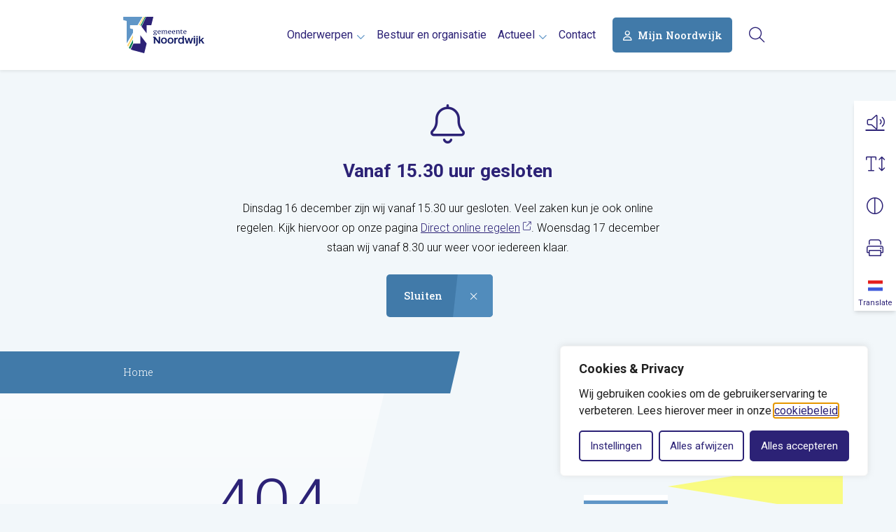

--- FILE ---
content_type: text/html; charset=UTF-8
request_url: https://www.noordwijk.nl/actueel/de-stemmen-staakten-nog-geen-besluit-over-perspectiefnota-en-de-schelft/
body_size: 20581
content:
<!DOCTYPE html>
<html lang="nl-NL">

<head>
	<meta charset="utf-8">
	<meta name="viewport" content="width=device-width, initial-scale=1, shrink-to-fit=no">
	<link rel="manifest" href="https://www.noordwijk.nl/manifest.webmanifest">
	<meta name="theme-color" content="#f2f7fa" />
	<link rel="profile" href="http://gmpg.org/xfn/11"> <title>Pagina niet gevonden - Gemeente Noordwijk</title>
	<style>img:is([sizes="auto" i], [sizes^="auto," i]) { contain-intrinsic-size: 3000px 1500px }</style>
	<link rel="alternate" type="application/rss+xml" title="Gemeente Noordwijk &raquo; Feed" href="https://www.noordwijk.nl/feed/">
<meta name="robots" content="follow, noindex">
<link rel='dns-prefetch' href='//meldingen.hollandsmiddenveilig.nl' />
<link rel='dns-prefetch' href='//www.google.com' />
<link rel='stylesheet' id='wp-block-library-css' href='https://www.noordwijk.nl/wp-includes/css/dist/block-library/style.min.css' type='text/css' media='all' />
<style id='wpseopress-local-business-style-inline-css' type='text/css'>
span.wp-block-wpseopress-local-business-field{margin-right:8px}

</style>
<style id='wpseopress-table-of-contents-style-inline-css' type='text/css'>
.wp-block-wpseopress-table-of-contents li.active>a{font-weight:bold}

</style>
<link rel='stylesheet' id='yard-blocks-core-css-css' href='https://www.noordwijk.nl/wp-content/plugins/yard-blocks/build/yard-blocks-core.css' type='text/css' media='all' />
<style id='global-styles-inline-css' type='text/css'>
:root{--wp--preset--aspect-ratio--square: 1;--wp--preset--aspect-ratio--4-3: 4/3;--wp--preset--aspect-ratio--3-4: 3/4;--wp--preset--aspect-ratio--3-2: 3/2;--wp--preset--aspect-ratio--2-3: 2/3;--wp--preset--aspect-ratio--16-9: 16/9;--wp--preset--aspect-ratio--9-16: 9/16;--wp--preset--color--black: #000;--wp--preset--color--cyan-bluish-gray: #abb8c3;--wp--preset--color--white: #FFF;--wp--preset--color--pale-pink: #f78da7;--wp--preset--color--vivid-red: #cf2e2e;--wp--preset--color--luminous-vivid-orange: #ff6900;--wp--preset--color--luminous-vivid-amber: #fcb900;--wp--preset--color--light-green-cyan: #7bdcb5;--wp--preset--color--vivid-green-cyan: #00d084;--wp--preset--color--pale-cyan-blue: #8ed1fc;--wp--preset--color--vivid-cyan-blue: #0693e3;--wp--preset--color--vivid-purple: #9b51e0;--wp--preset--color--primary: var(--color-palette-primary);--wp--preset--color--secondary: var(--color-palette-secondary);--wp--preset--color--primary-light: var(--color-palette-primary-light);--wp--preset--gradient--vivid-cyan-blue-to-vivid-purple: linear-gradient(135deg,rgba(6,147,227,1) 0%,rgb(155,81,224) 100%);--wp--preset--gradient--light-green-cyan-to-vivid-green-cyan: linear-gradient(135deg,rgb(122,220,180) 0%,rgb(0,208,130) 100%);--wp--preset--gradient--luminous-vivid-amber-to-luminous-vivid-orange: linear-gradient(135deg,rgba(252,185,0,1) 0%,rgba(255,105,0,1) 100%);--wp--preset--gradient--luminous-vivid-orange-to-vivid-red: linear-gradient(135deg,rgba(255,105,0,1) 0%,rgb(207,46,46) 100%);--wp--preset--gradient--very-light-gray-to-cyan-bluish-gray: linear-gradient(135deg,rgb(238,238,238) 0%,rgb(169,184,195) 100%);--wp--preset--gradient--cool-to-warm-spectrum: linear-gradient(135deg,rgb(74,234,220) 0%,rgb(151,120,209) 20%,rgb(207,42,186) 40%,rgb(238,44,130) 60%,rgb(251,105,98) 80%,rgb(254,248,76) 100%);--wp--preset--gradient--blush-light-purple: linear-gradient(135deg,rgb(255,206,236) 0%,rgb(152,150,240) 100%);--wp--preset--gradient--blush-bordeaux: linear-gradient(135deg,rgb(254,205,165) 0%,rgb(254,45,45) 50%,rgb(107,0,62) 100%);--wp--preset--gradient--luminous-dusk: linear-gradient(135deg,rgb(255,203,112) 0%,rgb(199,81,192) 50%,rgb(65,88,208) 100%);--wp--preset--gradient--pale-ocean: linear-gradient(135deg,rgb(255,245,203) 0%,rgb(182,227,212) 50%,rgb(51,167,181) 100%);--wp--preset--gradient--electric-grass: linear-gradient(135deg,rgb(202,248,128) 0%,rgb(113,206,126) 100%);--wp--preset--gradient--midnight: linear-gradient(135deg,rgb(2,3,129) 0%,rgb(40,116,252) 100%);--wp--preset--font-size--small: 13px;--wp--preset--font-size--medium: 20px;--wp--preset--font-size--large: 36px;--wp--preset--font-size--x-large: 42px;--wp--preset--spacing--20: 0.44rem;--wp--preset--spacing--30: 0.67rem;--wp--preset--spacing--40: 1rem;--wp--preset--spacing--50: 1.5rem;--wp--preset--spacing--60: 2.25rem;--wp--preset--spacing--70: 3.38rem;--wp--preset--spacing--80: 5.06rem;--wp--preset--shadow--natural: 6px 6px 9px rgba(0, 0, 0, 0.2);--wp--preset--shadow--deep: 12px 12px 50px rgba(0, 0, 0, 0.4);--wp--preset--shadow--sharp: 6px 6px 0px rgba(0, 0, 0, 0.2);--wp--preset--shadow--outlined: 6px 6px 0px -3px rgba(255, 255, 255, 1), 6px 6px rgba(0, 0, 0, 1);--wp--preset--shadow--crisp: 6px 6px 0px rgba(0, 0, 0, 1);}.wp-block-button .wp-block-button__link{--wp--preset--color--primary: var(--color-palette-primary);--wp--preset--color--secondary: var(--color-palette-secondary);--wp--preset--color--white: #FFF;}p{--wp--preset--font-size--small: var(--typography-font-size-small);--wp--preset--font-size--medium: var(--typography-font-size-medium);--wp--preset--font-size--lead: var(--typography-font-size-lead);}:root { --wp--style--global--content-size: var(--layout-content-size);--wp--style--global--wide-size: var(--layout-wide-size); }:where(body) { margin: 0; }.wp-site-blocks > .alignleft { float: left; margin-right: 2em; }.wp-site-blocks > .alignright { float: right; margin-left: 2em; }.wp-site-blocks > .aligncenter { justify-content: center; margin-left: auto; margin-right: auto; }:where(.is-layout-flex){gap: 0.5em;}:where(.is-layout-grid){gap: 0.5em;}.is-layout-flow > .alignleft{float: left;margin-inline-start: 0;margin-inline-end: 2em;}.is-layout-flow > .alignright{float: right;margin-inline-start: 2em;margin-inline-end: 0;}.is-layout-flow > .aligncenter{margin-left: auto !important;margin-right: auto !important;}.is-layout-constrained > .alignleft{float: left;margin-inline-start: 0;margin-inline-end: 2em;}.is-layout-constrained > .alignright{float: right;margin-inline-start: 2em;margin-inline-end: 0;}.is-layout-constrained > .aligncenter{margin-left: auto !important;margin-right: auto !important;}.is-layout-constrained > :where(:not(.alignleft):not(.alignright):not(.alignfull)){max-width: var(--wp--style--global--content-size);margin-left: auto !important;margin-right: auto !important;}.is-layout-constrained > .alignwide{max-width: var(--wp--style--global--wide-size);}body .is-layout-flex{display: flex;}.is-layout-flex{flex-wrap: wrap;align-items: center;}.is-layout-flex > :is(*, div){margin: 0;}body .is-layout-grid{display: grid;}.is-layout-grid > :is(*, div){margin: 0;}body{padding-top: 0px;padding-right: 0px;padding-bottom: 0px;padding-left: 0px;}a:where(:not(.wp-element-button)){text-decoration: underline;}.has-black-color{color: var(--wp--preset--color--black) !important;}.has-cyan-bluish-gray-color{color: var(--wp--preset--color--cyan-bluish-gray) !important;}.has-white-color{color: var(--wp--preset--color--white) !important;}.has-pale-pink-color{color: var(--wp--preset--color--pale-pink) !important;}.has-vivid-red-color{color: var(--wp--preset--color--vivid-red) !important;}.has-luminous-vivid-orange-color{color: var(--wp--preset--color--luminous-vivid-orange) !important;}.has-luminous-vivid-amber-color{color: var(--wp--preset--color--luminous-vivid-amber) !important;}.has-light-green-cyan-color{color: var(--wp--preset--color--light-green-cyan) !important;}.has-vivid-green-cyan-color{color: var(--wp--preset--color--vivid-green-cyan) !important;}.has-pale-cyan-blue-color{color: var(--wp--preset--color--pale-cyan-blue) !important;}.has-vivid-cyan-blue-color{color: var(--wp--preset--color--vivid-cyan-blue) !important;}.has-vivid-purple-color{color: var(--wp--preset--color--vivid-purple) !important;}.has-primary-color{color: var(--wp--preset--color--primary) !important;}.has-secondary-color{color: var(--wp--preset--color--secondary) !important;}.has-primary-light-color{color: var(--wp--preset--color--primary-light) !important;}.has-black-background-color{background-color: var(--wp--preset--color--black) !important;}.has-cyan-bluish-gray-background-color{background-color: var(--wp--preset--color--cyan-bluish-gray) !important;}.has-white-background-color{background-color: var(--wp--preset--color--white) !important;}.has-pale-pink-background-color{background-color: var(--wp--preset--color--pale-pink) !important;}.has-vivid-red-background-color{background-color: var(--wp--preset--color--vivid-red) !important;}.has-luminous-vivid-orange-background-color{background-color: var(--wp--preset--color--luminous-vivid-orange) !important;}.has-luminous-vivid-amber-background-color{background-color: var(--wp--preset--color--luminous-vivid-amber) !important;}.has-light-green-cyan-background-color{background-color: var(--wp--preset--color--light-green-cyan) !important;}.has-vivid-green-cyan-background-color{background-color: var(--wp--preset--color--vivid-green-cyan) !important;}.has-pale-cyan-blue-background-color{background-color: var(--wp--preset--color--pale-cyan-blue) !important;}.has-vivid-cyan-blue-background-color{background-color: var(--wp--preset--color--vivid-cyan-blue) !important;}.has-vivid-purple-background-color{background-color: var(--wp--preset--color--vivid-purple) !important;}.has-primary-background-color{background-color: var(--wp--preset--color--primary) !important;}.has-secondary-background-color{background-color: var(--wp--preset--color--secondary) !important;}.has-primary-light-background-color{background-color: var(--wp--preset--color--primary-light) !important;}.has-black-border-color{border-color: var(--wp--preset--color--black) !important;}.has-cyan-bluish-gray-border-color{border-color: var(--wp--preset--color--cyan-bluish-gray) !important;}.has-white-border-color{border-color: var(--wp--preset--color--white) !important;}.has-pale-pink-border-color{border-color: var(--wp--preset--color--pale-pink) !important;}.has-vivid-red-border-color{border-color: var(--wp--preset--color--vivid-red) !important;}.has-luminous-vivid-orange-border-color{border-color: var(--wp--preset--color--luminous-vivid-orange) !important;}.has-luminous-vivid-amber-border-color{border-color: var(--wp--preset--color--luminous-vivid-amber) !important;}.has-light-green-cyan-border-color{border-color: var(--wp--preset--color--light-green-cyan) !important;}.has-vivid-green-cyan-border-color{border-color: var(--wp--preset--color--vivid-green-cyan) !important;}.has-pale-cyan-blue-border-color{border-color: var(--wp--preset--color--pale-cyan-blue) !important;}.has-vivid-cyan-blue-border-color{border-color: var(--wp--preset--color--vivid-cyan-blue) !important;}.has-vivid-purple-border-color{border-color: var(--wp--preset--color--vivid-purple) !important;}.has-primary-border-color{border-color: var(--wp--preset--color--primary) !important;}.has-secondary-border-color{border-color: var(--wp--preset--color--secondary) !important;}.has-primary-light-border-color{border-color: var(--wp--preset--color--primary-light) !important;}.has-vivid-cyan-blue-to-vivid-purple-gradient-background{background: var(--wp--preset--gradient--vivid-cyan-blue-to-vivid-purple) !important;}.has-light-green-cyan-to-vivid-green-cyan-gradient-background{background: var(--wp--preset--gradient--light-green-cyan-to-vivid-green-cyan) !important;}.has-luminous-vivid-amber-to-luminous-vivid-orange-gradient-background{background: var(--wp--preset--gradient--luminous-vivid-amber-to-luminous-vivid-orange) !important;}.has-luminous-vivid-orange-to-vivid-red-gradient-background{background: var(--wp--preset--gradient--luminous-vivid-orange-to-vivid-red) !important;}.has-very-light-gray-to-cyan-bluish-gray-gradient-background{background: var(--wp--preset--gradient--very-light-gray-to-cyan-bluish-gray) !important;}.has-cool-to-warm-spectrum-gradient-background{background: var(--wp--preset--gradient--cool-to-warm-spectrum) !important;}.has-blush-light-purple-gradient-background{background: var(--wp--preset--gradient--blush-light-purple) !important;}.has-blush-bordeaux-gradient-background{background: var(--wp--preset--gradient--blush-bordeaux) !important;}.has-luminous-dusk-gradient-background{background: var(--wp--preset--gradient--luminous-dusk) !important;}.has-pale-ocean-gradient-background{background: var(--wp--preset--gradient--pale-ocean) !important;}.has-electric-grass-gradient-background{background: var(--wp--preset--gradient--electric-grass) !important;}.has-midnight-gradient-background{background: var(--wp--preset--gradient--midnight) !important;}.has-small-font-size{font-size: var(--wp--preset--font-size--small) !important;}.has-medium-font-size{font-size: var(--wp--preset--font-size--medium) !important;}.has-large-font-size{font-size: var(--wp--preset--font-size--large) !important;}.has-x-large-font-size{font-size: var(--wp--preset--font-size--x-large) !important;}.wp-block-button .wp-block-button__link.has-primary-color{color: var(--wp--preset--color--primary) !important;}.wp-block-button .wp-block-button__link.has-secondary-color{color: var(--wp--preset--color--secondary) !important;}.wp-block-button .wp-block-button__link.has-white-color{color: var(--wp--preset--color--white) !important;}.wp-block-button .wp-block-button__link.has-primary-background-color{background-color: var(--wp--preset--color--primary) !important;}.wp-block-button .wp-block-button__link.has-secondary-background-color{background-color: var(--wp--preset--color--secondary) !important;}.wp-block-button .wp-block-button__link.has-white-background-color{background-color: var(--wp--preset--color--white) !important;}.wp-block-button .wp-block-button__link.has-primary-border-color{border-color: var(--wp--preset--color--primary) !important;}.wp-block-button .wp-block-button__link.has-secondary-border-color{border-color: var(--wp--preset--color--secondary) !important;}.wp-block-button .wp-block-button__link.has-white-border-color{border-color: var(--wp--preset--color--white) !important;}p.has-small-font-size{font-size: var(--wp--preset--font-size--small) !important;}p.has-medium-font-size{font-size: var(--wp--preset--font-size--medium) !important;}p.has-lead-font-size{font-size: var(--wp--preset--font-size--lead) !important;}
:where(.wp-block-post-template.is-layout-flex){gap: 1.25em;}:where(.wp-block-post-template.is-layout-grid){gap: 1.25em;}
:where(.wp-block-columns.is-layout-flex){gap: 2em;}:where(.wp-block-columns.is-layout-grid){gap: 2em;}
:root :where(.wp-block-pullquote){font-size: 1.5em;line-height: 1.6;}
</style>
<script type="text/javascript" id="cookie-law-info-js-extra">
/* <![CDATA[ */
var _ckyConfig = {"_ipData":[],"_assetsURL":"https:\/\/www.noordwijk.nl\/wp-content\/plugins\/cookie-law-info\/lite\/frontend\/images\/","_publicURL":"https:\/\/www.noordwijk.nl","_expiry":"365","_categories":[{"name":"Noodzakelijk","slug":"necessary","isNecessary":true,"ccpaDoNotSell":true,"cookies":[{"cookieID":"PHPSESSID","domain":"demo-fusion.accept02.yard.nl","provider":""},{"cookieID":"JSESSIONID","domain":"demo-fusion.accept02.yard.nl","provider":""},{"cookieID":"cookieyes-consent","domain":"demo-fusion.accept02.yard.nl","provider":""}],"active":true,"defaultConsent":{"gdpr":true,"ccpa":true}},{"name":"Functioneel ","slug":"functional","isNecessary":false,"ccpaDoNotSell":true,"cookies":[],"active":true,"defaultConsent":{"gdpr":false,"ccpa":false}},{"name":"Analytisch","slug":"analytics","isNecessary":false,"ccpaDoNotSell":true,"cookies":[{"cookieID":"_pk_id","domain":"demo-fusion.accept02.yard.nl","provider":""},{"cookieID":"_pk_ses","domain":"demo-fusion.accept02.yard.nl","provider":""},{"cookieID":"CONSENT","domain":".google.com","provider":"youtube.com"},{"cookieID":"_gat_gtag_[property_id]","domain":"googletagmanager.com","provider":"googletagmanager.com"},{"cookieID":"_fbp","domain":"noordwijk.nl","provider":"connect.facebook.net"}],"active":true,"defaultConsent":{"gdpr":false,"ccpa":false}},{"name":"Prestaties","slug":"performance","isNecessary":false,"ccpaDoNotSell":true,"cookies":[],"active":true,"defaultConsent":{"gdpr":false,"ccpa":false}},{"name":"Marketing","slug":"advertisement","isNecessary":false,"ccpaDoNotSell":true,"cookies":[{"cookieID":"yt-remote-device-id","domain":"youtube-nocookie.com","provider":"youtube-nocookie.com"},{"cookieID":"yt.innertube::requests","domain":"youtube-nocookie.com","provider":"youtube-nocookie.com"},{"cookieID":"vuid","domain":"vimeo.com","provider":"vimeo.com"},{"cookieID":"yt.innertube::nextId","domain":"youtube-nocookie.com","provider":"youtube-nocookie.com"},{"cookieID":"yt-remote-connected-devices","domain":"youtube-nocookie.com","provider":"youtube-nocookie.com"}],"active":true,"defaultConsent":{"gdpr":false,"ccpa":false}}],"_activeLaw":"gdpr","_rootDomain":"","_block":"1","_showBanner":"1","_bannerConfig":{"settings":{"type":"box","preferenceCenterType":"popup","position":"bottom-right","applicableLaw":"gdpr"},"behaviours":{"reloadBannerOnAccept":false,"loadAnalyticsByDefault":false,"animations":{"onLoad":"animate","onHide":"sticky"}},"config":{"revisitConsent":{"status":true,"tag":"revisit-consent","position":"bottom-right","meta":{"url":"#"},"styles":{"background-color":"#2c2276"},"elements":{"title":{"type":"text","tag":"revisit-consent-title","status":true,"styles":{"color":"#0056a7"}}}},"preferenceCenter":{"toggle":{"status":true,"tag":"detail-category-toggle","type":"toggle","states":{"active":{"styles":{"background-color":"#1863DC"}},"inactive":{"styles":{"background-color":"#D0D5D2"}}}}},"categoryPreview":{"status":false,"toggle":{"status":true,"tag":"detail-category-preview-toggle","type":"toggle","states":{"active":{"styles":{"background-color":"#1863DC"}},"inactive":{"styles":{"background-color":"#D0D5D2"}}}}},"videoPlaceholder":{"status":true,"styles":{"background-color":"#2c2276","border-color":"#2c2276","color":"#ffffff"}},"readMore":{"status":false,"tag":"readmore-button","type":"link","meta":{"noFollow":true,"newTab":true},"styles":{"color":"#2c2276","background-color":"transparent","border-color":"transparent"}},"auditTable":{"status":true},"optOption":{"status":true,"toggle":{"status":true,"tag":"optout-option-toggle","type":"toggle","states":{"active":{"styles":{"background-color":"#1863dc"}},"inactive":{"styles":{"background-color":"#FFFFFF"}}}}}}},"_version":"3.3.5","_logConsent":"1","_tags":[{"tag":"accept-button","styles":{"color":"#FFFFFF","background-color":"#2c2276","border-color":"#2c2276"}},{"tag":"reject-button","styles":{"color":"#2c2276","background-color":"transparent","border-color":"#2c2276"}},{"tag":"settings-button","styles":{"color":"#2c2276","background-color":"transparent","border-color":"#2c2276"}},{"tag":"readmore-button","styles":{"color":"#2c2276","background-color":"transparent","border-color":"transparent"}},{"tag":"donotsell-button","styles":{"color":"#1863DC","background-color":"transparent","border-color":"transparent"}},{"tag":"accept-button","styles":{"color":"#FFFFFF","background-color":"#2c2276","border-color":"#2c2276"}},{"tag":"revisit-consent","styles":{"background-color":"#2c2276"}}],"_shortCodes":[{"key":"cky_readmore","content":"<a href=\"\/privacy\" class=\"cky-policy\" aria-label=\"Lees meer\" target=\"_blank\" rel=\"noopener\" data-cky-tag=\"readmore-button\">Lees meer<\/a>","tag":"readmore-button","status":false,"attributes":{"rel":"nofollow","target":"_blank"}},{"key":"cky_show_desc","content":"<button class=\"cky-show-desc-btn\" data-cky-tag=\"show-desc-button\" aria-label=\"Toon meer\">Toon meer<\/button>","tag":"show-desc-button","status":true,"attributes":[]},{"key":"cky_hide_desc","content":"<button class=\"cky-show-desc-btn\" data-cky-tag=\"hide-desc-button\" aria-label=\"Toon minder\">Toon minder<\/button>","tag":"hide-desc-button","status":true,"attributes":[]},{"key":"cky_category_toggle_label","content":"[cky_{{status}}_category_label] [cky_preference_{{category_slug}}_title]","tag":"","status":true,"attributes":[]},{"key":"cky_enable_category_label","content":"Enable","tag":"","status":true,"attributes":[]},{"key":"cky_disable_category_label","content":"Disable","tag":"","status":true,"attributes":[]},{"key":"cky_video_placeholder","content":"<div class=\"video-placeholder-normal\" data-cky-tag=\"video-placeholder\" id=\"[UNIQUEID]\"><p class=\"video-placeholder-text-normal\" data-cky-tag=\"placeholder-title\">Accepteer de cookies om de video te bekijken<\/p><\/div>","tag":"","status":true,"attributes":[]},{"key":"cky_enable_optout_label","content":"Enable","tag":"","status":true,"attributes":[]},{"key":"cky_disable_optout_label","content":"Disable","tag":"","status":true,"attributes":[]},{"key":"cky_optout_toggle_label","content":"[cky_{{status}}_optout_label] [cky_optout_option_title]","tag":"","status":true,"attributes":[]},{"key":"cky_optout_option_title","content":"Do Not Sell or Share My Personal Information","tag":"","status":true,"attributes":[]},{"key":"cky_optout_close_label","content":"Close","tag":"","status":true,"attributes":[]},{"key":"cky_preference_close_label","content":"Close","tag":"","status":true,"attributes":[]}],"_rtl":"","_language":"nl","_providersToBlock":[{"re":"youtube.com","categories":["analytics"]},{"re":"googletagmanager.com","categories":["analytics"]},{"re":"connect.facebook.net","categories":["analytics"]},{"re":"youtube-nocookie.com","categories":["advertisement"]},{"re":"vimeo.com","categories":["advertisement"]}]};
var _ckyStyles = {"css":".cky-overlay{background: #000000; opacity: 0.4; position: fixed; top: 0; left: 0; width: 100%; height: 100%; z-index: 99999999;}.cky-hide{display: none;}.cky-btn-revisit-wrapper{display: flex; align-items: center; justify-content: center; background: #0056a7; width: 45px; height: 45px; border-radius: 50%; position: fixed; z-index: 999999; cursor: pointer;}.cky-revisit-bottom-left{bottom: 15px; left: 15px;}.cky-revisit-bottom-right{bottom: 15px; right: 15px;}.cky-btn-revisit-wrapper .cky-btn-revisit{display: flex; align-items: center; justify-content: center; background: none; border: none; cursor: pointer; position: relative; margin: 0; padding: 0;}.cky-btn-revisit-wrapper .cky-btn-revisit img{max-width: fit-content; margin: 0; height: 30px; width: 30px;}.cky-revisit-bottom-left:hover::before{content: attr(data-tooltip); position: absolute; background: #4e4b66; color: #ffffff; left: calc(100% + 7px); font-size: 12px; line-height: 16px; width: max-content; padding: 4px 8px; border-radius: 4px;}.cky-revisit-bottom-left:hover::after{position: absolute; content: \"\"; border: 5px solid transparent; left: calc(100% + 2px); border-left-width: 0; border-right-color: #4e4b66;}.cky-revisit-bottom-right:hover::before{content: attr(data-tooltip); position: absolute; background: #4e4b66; color: #ffffff; right: calc(100% + 7px); font-size: 12px; line-height: 16px; width: max-content; padding: 4px 8px; border-radius: 4px;}.cky-revisit-bottom-right:hover::after{position: absolute; content: \"\"; border: 5px solid transparent; right: calc(100% + 2px); border-right-width: 0; border-left-color: #4e4b66;}.cky-revisit-hide{display: none;}.cky-consent-container{position: fixed; width: 440px; box-sizing: border-box; z-index: 9999999; border-radius: 6px;}.cky-consent-container .cky-consent-bar{background: #ffffff; border: 1px solid; padding: 20px 26px; box-shadow: 0 -1px 10px 0 #acabab4d; border-radius: 6px;}.cky-box-bottom-left{bottom: 40px; left: 40px;}.cky-box-bottom-right{bottom: 40px; right: 40px;}.cky-box-top-left{top: 40px; left: 40px;}.cky-box-top-right{top: 40px; right: 40px;}.cky-custom-brand-logo-wrapper .cky-custom-brand-logo{width: 100px; height: auto; margin: 0 0 12px 0;}.cky-notice .cky-title{color: #212121; font-weight: 700; font-size: 18px; line-height: 24px; margin: 0 0 12px 0;}.cky-notice-des *,.cky-preference-content-wrapper *,.cky-accordion-header-des *,.cky-gpc-wrapper .cky-gpc-desc *{font-size: 14px;}.cky-notice-des{color: #212121; font-size: 14px; line-height: 24px; font-weight: 400;}.cky-notice-des img{height: 25px; width: 25px;}.cky-consent-bar .cky-notice-des p,.cky-gpc-wrapper .cky-gpc-desc p,.cky-preference-body-wrapper .cky-preference-content-wrapper p,.cky-accordion-header-wrapper .cky-accordion-header-des p,.cky-cookie-des-table li div:last-child p{color: inherit; margin-top: 0; overflow-wrap: break-word;}.cky-notice-des P:last-child,.cky-preference-content-wrapper p:last-child,.cky-cookie-des-table li div:last-child p:last-child,.cky-gpc-wrapper .cky-gpc-desc p:last-child{margin-bottom: 0;}.cky-notice-des a.cky-policy,.cky-notice-des button.cky-policy{font-size: 14px; color: #1863dc; white-space: nowrap; cursor: pointer; background: transparent; border: 1px solid; text-decoration: underline;}.cky-notice-des button.cky-policy{padding: 0;}.cky-notice-des a.cky-policy:focus-visible,.cky-notice-des button.cky-policy:focus-visible,.cky-preference-content-wrapper .cky-show-desc-btn:focus-visible,.cky-accordion-header .cky-accordion-btn:focus-visible,.cky-preference-header .cky-btn-close:focus-visible,.cky-switch input[type=\"checkbox\"]:focus-visible,.cky-footer-wrapper a:focus-visible,.cky-btn:focus-visible{outline: 2px solid #1863dc; outline-offset: 2px;}.cky-btn:focus:not(:focus-visible),.cky-accordion-header .cky-accordion-btn:focus:not(:focus-visible),.cky-preference-content-wrapper .cky-show-desc-btn:focus:not(:focus-visible),.cky-btn-revisit-wrapper .cky-btn-revisit:focus:not(:focus-visible),.cky-preference-header .cky-btn-close:focus:not(:focus-visible),.cky-consent-bar .cky-banner-btn-close:focus:not(:focus-visible){outline: 0;}button.cky-show-desc-btn:not(:hover):not(:active){color: #1863dc; background: transparent;}button.cky-accordion-btn:not(:hover):not(:active),button.cky-banner-btn-close:not(:hover):not(:active),button.cky-btn-revisit:not(:hover):not(:active),button.cky-btn-close:not(:hover):not(:active){background: transparent;}.cky-consent-bar button:hover,.cky-modal.cky-modal-open button:hover,.cky-consent-bar button:focus,.cky-modal.cky-modal-open button:focus{text-decoration: none;}.cky-notice-btn-wrapper{display: flex; justify-content: flex-start; align-items: center; flex-wrap: wrap; margin-top: 16px;}.cky-notice-btn-wrapper .cky-btn{text-shadow: none; box-shadow: none;}.cky-btn{flex: auto; max-width: 100%; font-size: 14px; font-family: inherit; line-height: 24px; padding: 8px; font-weight: 500; margin: 0 8px 0 0; border-radius: 2px; cursor: pointer; text-align: center; text-transform: none; min-height: 0;}.cky-btn:hover{opacity: 0.8;}.cky-btn-customize{color: #1863dc; background: transparent; border: 2px solid #1863dc;}.cky-btn-reject{color: #1863dc; background: transparent; border: 2px solid #1863dc;}.cky-btn-accept{background: #1863dc; color: #ffffff; border: 2px solid #1863dc;}.cky-btn:last-child{margin-right: 0;}@media (max-width: 576px){.cky-box-bottom-left{bottom: 0; left: 0;}.cky-box-bottom-right{bottom: 0; right: 0;}.cky-box-top-left{top: 0; left: 0;}.cky-box-top-right{top: 0; right: 0;}}@media (max-width: 440px){.cky-box-bottom-left, .cky-box-bottom-right, .cky-box-top-left, .cky-box-top-right{width: 100%; max-width: 100%;}.cky-consent-container .cky-consent-bar{padding: 20px 0;}.cky-custom-brand-logo-wrapper, .cky-notice .cky-title, .cky-notice-des, .cky-notice-btn-wrapper{padding: 0 24px;}.cky-notice-des{max-height: 40vh; overflow-y: scroll;}.cky-notice-btn-wrapper{flex-direction: column; margin-top: 0;}.cky-btn{width: 100%; margin: 10px 0 0 0;}.cky-notice-btn-wrapper .cky-btn-customize{order: 2;}.cky-notice-btn-wrapper .cky-btn-reject{order: 3;}.cky-notice-btn-wrapper .cky-btn-accept{order: 1; margin-top: 16px;}}@media (max-width: 352px){.cky-notice .cky-title{font-size: 16px;}.cky-notice-des *{font-size: 12px;}.cky-notice-des, .cky-btn{font-size: 12px;}}.cky-modal.cky-modal-open{display: flex; visibility: visible; -webkit-transform: translate(-50%, -50%); -moz-transform: translate(-50%, -50%); -ms-transform: translate(-50%, -50%); -o-transform: translate(-50%, -50%); transform: translate(-50%, -50%); top: 50%; left: 50%; transition: all 1s ease;}.cky-modal{box-shadow: 0 32px 68px rgba(0, 0, 0, 0.3); margin: 0 auto; position: fixed; max-width: 100%; background: #ffffff; top: 50%; box-sizing: border-box; border-radius: 6px; z-index: 999999999; color: #212121; -webkit-transform: translate(-50%, 100%); -moz-transform: translate(-50%, 100%); -ms-transform: translate(-50%, 100%); -o-transform: translate(-50%, 100%); transform: translate(-50%, 100%); visibility: hidden; transition: all 0s ease;}.cky-preference-center{max-height: 79vh; overflow: hidden; width: 845px; overflow: hidden; flex: 1 1 0; display: flex; flex-direction: column; border-radius: 6px;}.cky-preference-header{display: flex; align-items: center; justify-content: space-between; padding: 22px 24px; border-bottom: 1px solid;}.cky-preference-header .cky-preference-title{font-size: 18px; font-weight: 700; line-height: 24px;}.cky-preference-header .cky-btn-close{margin: 0; cursor: pointer; vertical-align: middle; padding: 0; background: none; border: none; width: auto; height: auto; min-height: 0; line-height: 0; text-shadow: none; box-shadow: none;}.cky-preference-header .cky-btn-close img{margin: 0; height: 10px; width: 10px;}.cky-preference-body-wrapper{padding: 0 24px; flex: 1; overflow: auto; box-sizing: border-box;}.cky-preference-content-wrapper,.cky-gpc-wrapper .cky-gpc-desc{font-size: 14px; line-height: 24px; font-weight: 400; padding: 12px 0;}.cky-preference-content-wrapper{border-bottom: 1px solid;}.cky-preference-content-wrapper img{height: 25px; width: 25px;}.cky-preference-content-wrapper .cky-show-desc-btn{font-size: 14px; font-family: inherit; color: #1863dc; text-decoration: none; line-height: 24px; padding: 0; margin: 0; white-space: nowrap; cursor: pointer; background: transparent; border-color: transparent; text-transform: none; min-height: 0; text-shadow: none; box-shadow: none;}.cky-accordion-wrapper{margin-bottom: 10px;}.cky-accordion{border-bottom: 1px solid;}.cky-accordion:last-child{border-bottom: none;}.cky-accordion .cky-accordion-item{display: flex; margin-top: 10px;}.cky-accordion .cky-accordion-body{display: none;}.cky-accordion.cky-accordion-active .cky-accordion-body{display: block; padding: 0 22px; margin-bottom: 16px;}.cky-accordion-header-wrapper{cursor: pointer; width: 100%;}.cky-accordion-item .cky-accordion-header{display: flex; justify-content: space-between; align-items: center;}.cky-accordion-header .cky-accordion-btn{font-size: 16px; font-family: inherit; color: #212121; line-height: 24px; background: none; border: none; font-weight: 700; padding: 0; margin: 0; cursor: pointer; text-transform: none; min-height: 0; text-shadow: none; box-shadow: none;}.cky-accordion-header .cky-always-active{color: #008000; font-weight: 600; line-height: 24px; font-size: 14px;}.cky-accordion-header-des{font-size: 14px; line-height: 24px; margin: 10px 0 16px 0;}.cky-accordion-chevron{margin-right: 22px; position: relative; cursor: pointer;}.cky-accordion-chevron-hide{display: none;}.cky-accordion .cky-accordion-chevron i::before{content: \"\"; position: absolute; border-right: 1.4px solid; border-bottom: 1.4px solid; border-color: inherit; height: 6px; width: 6px; -webkit-transform: rotate(-45deg); -moz-transform: rotate(-45deg); -ms-transform: rotate(-45deg); -o-transform: rotate(-45deg); transform: rotate(-45deg); transition: all 0.2s ease-in-out; top: 8px;}.cky-accordion.cky-accordion-active .cky-accordion-chevron i::before{-webkit-transform: rotate(45deg); -moz-transform: rotate(45deg); -ms-transform: rotate(45deg); -o-transform: rotate(45deg); transform: rotate(45deg);}.cky-audit-table{background: #f4f4f4; border-radius: 6px;}.cky-audit-table .cky-empty-cookies-text{color: inherit; font-size: 12px; line-height: 24px; margin: 0; padding: 10px;}.cky-audit-table .cky-cookie-des-table{font-size: 12px; line-height: 24px; font-weight: normal; padding: 15px 10px; border-bottom: 1px solid; border-bottom-color: inherit; margin: 0;}.cky-audit-table .cky-cookie-des-table:last-child{border-bottom: none;}.cky-audit-table .cky-cookie-des-table li{list-style-type: none; display: flex; padding: 3px 0;}.cky-audit-table .cky-cookie-des-table li:first-child{padding-top: 0;}.cky-cookie-des-table li div:first-child{width: 100px; font-weight: 600; word-break: break-word; word-wrap: break-word;}.cky-cookie-des-table li div:last-child{flex: 1; word-break: break-word; word-wrap: break-word; margin-left: 8px;}.cky-footer-shadow{display: block; width: 100%; height: 40px; background: linear-gradient(180deg, rgba(255, 255, 255, 0) 0%, #ffffff 100%); position: absolute; bottom: calc(100% - 1px);}.cky-footer-wrapper{position: relative;}.cky-prefrence-btn-wrapper{display: flex; flex-wrap: wrap; align-items: center; justify-content: center; padding: 22px 24px; border-top: 1px solid;}.cky-prefrence-btn-wrapper .cky-btn{flex: auto; max-width: 100%; text-shadow: none; box-shadow: none;}.cky-btn-preferences{color: #1863dc; background: transparent; border: 2px solid #1863dc;}.cky-preference-header,.cky-preference-body-wrapper,.cky-preference-content-wrapper,.cky-accordion-wrapper,.cky-accordion,.cky-accordion-wrapper,.cky-footer-wrapper,.cky-prefrence-btn-wrapper{border-color: inherit;}@media (max-width: 845px){.cky-modal{max-width: calc(100% - 16px);}}@media (max-width: 576px){.cky-modal{max-width: 100%;}.cky-preference-center{max-height: 100vh;}.cky-prefrence-btn-wrapper{flex-direction: column;}.cky-accordion.cky-accordion-active .cky-accordion-body{padding-right: 0;}.cky-prefrence-btn-wrapper .cky-btn{width: 100%; margin: 10px 0 0 0;}.cky-prefrence-btn-wrapper .cky-btn-reject{order: 3;}.cky-prefrence-btn-wrapper .cky-btn-accept{order: 1; margin-top: 0;}.cky-prefrence-btn-wrapper .cky-btn-preferences{order: 2;}}@media (max-width: 425px){.cky-accordion-chevron{margin-right: 15px;}.cky-notice-btn-wrapper{margin-top: 0;}.cky-accordion.cky-accordion-active .cky-accordion-body{padding: 0 15px;}}@media (max-width: 352px){.cky-preference-header .cky-preference-title{font-size: 16px;}.cky-preference-header{padding: 16px 24px;}.cky-preference-content-wrapper *, .cky-accordion-header-des *{font-size: 12px;}.cky-preference-content-wrapper, .cky-preference-content-wrapper .cky-show-more, .cky-accordion-header .cky-always-active, .cky-accordion-header-des, .cky-preference-content-wrapper .cky-show-desc-btn, .cky-notice-des a.cky-policy{font-size: 12px;}.cky-accordion-header .cky-accordion-btn{font-size: 14px;}}.cky-switch{display: flex;}.cky-switch input[type=\"checkbox\"]{position: relative; width: 44px; height: 24px; margin: 0; background: #d0d5d2; -webkit-appearance: none; border-radius: 50px; cursor: pointer; outline: 0; border: none; top: 0;}.cky-switch input[type=\"checkbox\"]:checked{background: #1863dc;}.cky-switch input[type=\"checkbox\"]:before{position: absolute; content: \"\"; height: 20px; width: 20px; left: 2px; bottom: 2px; border-radius: 50%; background-color: white; -webkit-transition: 0.4s; transition: 0.4s; margin: 0;}.cky-switch input[type=\"checkbox\"]:after{display: none;}.cky-switch input[type=\"checkbox\"]:checked:before{-webkit-transform: translateX(20px); -ms-transform: translateX(20px); transform: translateX(20px);}@media (max-width: 425px){.cky-switch input[type=\"checkbox\"]{width: 38px; height: 21px;}.cky-switch input[type=\"checkbox\"]:before{height: 17px; width: 17px;}.cky-switch input[type=\"checkbox\"]:checked:before{-webkit-transform: translateX(17px); -ms-transform: translateX(17px); transform: translateX(17px);}}.cky-consent-bar .cky-banner-btn-close{position: absolute; right: 9px; top: 5px; background: none; border: none; cursor: pointer; padding: 0; margin: 0; min-height: 0; line-height: 0; height: auto; width: auto; text-shadow: none; box-shadow: none;}.cky-consent-bar .cky-banner-btn-close img{height: 9px; width: 9px; margin: 0;}.cky-notice-group{font-size: 14px; line-height: 24px; font-weight: 400; color: #212121;}.cky-notice-btn-wrapper .cky-btn-do-not-sell{font-size: 14px; line-height: 24px; padding: 6px 0; margin: 0; font-weight: 500; background: none; border-radius: 2px; border: none; cursor: pointer; text-align: left; color: #1863dc; background: transparent; border-color: transparent; box-shadow: none; text-shadow: none;}.cky-consent-bar .cky-banner-btn-close:focus-visible,.cky-notice-btn-wrapper .cky-btn-do-not-sell:focus-visible,.cky-opt-out-btn-wrapper .cky-btn:focus-visible,.cky-opt-out-checkbox-wrapper input[type=\"checkbox\"].cky-opt-out-checkbox:focus-visible{outline: 2px solid #1863dc; outline-offset: 2px;}@media (max-width: 440px){.cky-consent-container{width: 100%;}}@media (max-width: 352px){.cky-notice-des a.cky-policy, .cky-notice-btn-wrapper .cky-btn-do-not-sell{font-size: 12px;}}.cky-opt-out-wrapper{padding: 12px 0;}.cky-opt-out-wrapper .cky-opt-out-checkbox-wrapper{display: flex; align-items: center;}.cky-opt-out-checkbox-wrapper .cky-opt-out-checkbox-label{font-size: 16px; font-weight: 700; line-height: 24px; margin: 0 0 0 12px; cursor: pointer;}.cky-opt-out-checkbox-wrapper input[type=\"checkbox\"].cky-opt-out-checkbox{background-color: #ffffff; border: 1px solid black; width: 20px; height: 18.5px; margin: 0; -webkit-appearance: none; position: relative; display: flex; align-items: center; justify-content: center; border-radius: 2px; cursor: pointer;}.cky-opt-out-checkbox-wrapper input[type=\"checkbox\"].cky-opt-out-checkbox:checked{background-color: #1863dc; border: none;}.cky-opt-out-checkbox-wrapper input[type=\"checkbox\"].cky-opt-out-checkbox:checked::after{left: 6px; bottom: 4px; width: 7px; height: 13px; border: solid #ffffff; border-width: 0 3px 3px 0; border-radius: 2px; -webkit-transform: rotate(45deg); -ms-transform: rotate(45deg); transform: rotate(45deg); content: \"\"; position: absolute; box-sizing: border-box;}.cky-opt-out-checkbox-wrapper.cky-disabled .cky-opt-out-checkbox-label,.cky-opt-out-checkbox-wrapper.cky-disabled input[type=\"checkbox\"].cky-opt-out-checkbox{cursor: no-drop;}.cky-gpc-wrapper{margin: 0 0 0 32px;}.cky-footer-wrapper .cky-opt-out-btn-wrapper{display: flex; flex-wrap: wrap; align-items: center; justify-content: center; padding: 22px 24px;}.cky-opt-out-btn-wrapper .cky-btn{flex: auto; max-width: 100%; text-shadow: none; box-shadow: none;}.cky-opt-out-btn-wrapper .cky-btn-cancel{border: 1px solid #dedfe0; background: transparent; color: #858585;}.cky-opt-out-btn-wrapper .cky-btn-confirm{background: #1863dc; color: #ffffff; border: 1px solid #1863dc;}@media (max-width: 352px){.cky-opt-out-checkbox-wrapper .cky-opt-out-checkbox-label{font-size: 14px;}.cky-gpc-wrapper .cky-gpc-desc, .cky-gpc-wrapper .cky-gpc-desc *{font-size: 12px;}.cky-opt-out-checkbox-wrapper input[type=\"checkbox\"].cky-opt-out-checkbox{width: 16px; height: 16px;}.cky-opt-out-checkbox-wrapper input[type=\"checkbox\"].cky-opt-out-checkbox:checked::after{left: 5px; bottom: 4px; width: 3px; height: 9px;}.cky-gpc-wrapper{margin: 0 0 0 28px;}}.video-placeholder-youtube{background-size: 100% 100%; background-position: center; background-repeat: no-repeat; background-color: #b2b0b059; position: relative; display: flex; align-items: center; justify-content: center; max-width: 100%;}.video-placeholder-text-youtube{text-align: center; align-items: center; padding: 10px 16px; background-color: #000000cc; color: #ffffff; border: 1px solid; border-radius: 2px; cursor: pointer;}.video-placeholder-normal{background-image: url(\"\/wp-content\/plugins\/cookie-law-info\/lite\/frontend\/images\/placeholder.svg\"); background-size: 80px; background-position: center; background-repeat: no-repeat; background-color: #b2b0b059; position: relative; display: flex; align-items: flex-end; justify-content: center; max-width: 100%;}.video-placeholder-text-normal{align-items: center; padding: 10px 16px; text-align: center; border: 1px solid; border-radius: 2px; cursor: pointer;}.cky-rtl{direction: rtl; text-align: right;}.cky-rtl .cky-banner-btn-close{left: 9px; right: auto;}.cky-rtl .cky-notice-btn-wrapper .cky-btn:last-child{margin-right: 8px;}.cky-rtl .cky-notice-btn-wrapper .cky-btn:first-child{margin-right: 0;}.cky-rtl .cky-notice-btn-wrapper{margin-left: 0; margin-right: 15px;}.cky-rtl .cky-prefrence-btn-wrapper .cky-btn{margin-right: 8px;}.cky-rtl .cky-prefrence-btn-wrapper .cky-btn:first-child{margin-right: 0;}.cky-rtl .cky-accordion .cky-accordion-chevron i::before{border: none; border-left: 1.4px solid; border-top: 1.4px solid; left: 12px;}.cky-rtl .cky-accordion.cky-accordion-active .cky-accordion-chevron i::before{-webkit-transform: rotate(-135deg); -moz-transform: rotate(-135deg); -ms-transform: rotate(-135deg); -o-transform: rotate(-135deg); transform: rotate(-135deg);}@media (max-width: 768px){.cky-rtl .cky-notice-btn-wrapper{margin-right: 0;}}@media (max-width: 576px){.cky-rtl .cky-notice-btn-wrapper .cky-btn:last-child{margin-right: 0;}.cky-rtl .cky-prefrence-btn-wrapper .cky-btn{margin-right: 0;}.cky-rtl .cky-accordion.cky-accordion-active .cky-accordion-body{padding: 0 22px 0 0;}}@media (max-width: 425px){.cky-rtl .cky-accordion.cky-accordion-active .cky-accordion-body{padding: 0 15px 0 0;}}.cky-rtl .cky-opt-out-btn-wrapper .cky-btn{margin-right: 12px;}.cky-rtl .cky-opt-out-btn-wrapper .cky-btn:first-child{margin-right: 0;}.cky-rtl .cky-opt-out-checkbox-wrapper .cky-opt-out-checkbox-label{margin: 0 12px 0 0;}"};
/* ]]> */
</script>
<script type="text/javascript" src="https://www.noordwijk.nl/wp-content/plugins/cookie-law-info/lite/frontend/js/script.min.js?ver=3.3.5" id="cookie-law-info-js"></script>
<script type="text/javascript" src="https://meldingen.hollandsmiddenveilig.nl/public/widget/4482981747e1d74f9477157821d13542.js" id="veiligheidswidget-js"></script>
<style id="cky-style-inline">[data-cky-tag]{visibility:hidden;}</style><link rel="stylesheet" href="https://www.noordwijk.nl/wp-content/themes/theme-fusion/assets/dist/build//frontend.css?ver=ea1a84f5f92fc985411b" media="all"><link rel="preconnect" href="https://kit.fontawesome.com" crossorigin><script defer src="https://kit.fontawesome.com/8442ade4bd.js" crossorigin="anonymous"></script><link rel="preconnect" href="https://fonts.googleapis.com"><link rel="preconnect" href="https://fonts.gstatic.com" crossorigin><link rel="stylesheet" href="https://fonts.googleapis.com/css2?family=Roboto+Slab:wght@300;500&family=Roboto:wght@300;400;700&display=swap"><style>.breadcrumb {list-style:none;margin:0;padding-inline-start:0;}.breadcrumb li {margin:0;display:inline-block;position:relative;}.breadcrumb li::after{content:'';margin-left:5px;margin-right:5px;}.breadcrumb li:last-child::after{display:none}</style><link rel="icon" href="https://www.noordwijk.nl/wp-content/uploads/2023/02/cropped-favicon-32x32.png" sizes="32x32" />
<link rel="icon" href="https://www.noordwijk.nl/wp-content/uploads/2023/02/cropped-favicon-192x192.png" sizes="192x192" />
<link rel="apple-touch-icon" href="https://www.noordwijk.nl/wp-content/uploads/2023/02/cropped-favicon-180x180.png" />
<meta name="msapplication-TileImage" content="https://www.noordwijk.nl/wp-content/uploads/2023/02/cropped-favicon-270x270.png" />


	<!-- Meta Pixel Code -->
	<script>
		! function(f, b, e, v, n, t, s) {
			if (f.fbq) return;
			n = f.fbq = function() {
				n.callMethod ?
					n.callMethod.apply(n, arguments) : n.queue.push(arguments)
			};
			if (!f._fbq) f._fbq = n;
			n.push = n;
			n.loaded = !0;
			n.version = '2.0';
			n.queue = [];
			t = b.createElement(e);
			t.async = !0;
			t.src = v;
			s = b.getElementsByTagName(e)[0];
			s.parentNode.insertBefore(t, s)
		}(window, document, 'script',
			'https://connect.facebook.net/en_US/fbevents.js');
		fbq('init', '423579711648788');
		fbq('track', 'PageView');
	</script>
	<noscript><img height="1" width="1" style="display:none"
			src=https://www.facebook.com/tr?id=423579711648788&ev=PageView&noscript=1 /></noscript>
	<!-- End Meta Pixel Code -->
</head>

<body class="error404 wp-theme-theme-fusion yard-blocks-frontend">
		<div id="js-nav" class="nav position-fixed w-100">
		<div class="navbar navbar-expand-lg w-100" role="navigation" id="navbar">
			<a class="wp-block-button__link btn-focus" href="#readspeakers">Spring naar content</a>
			<div class="container">
				<div class="site-branding d-flex flex-column">
            <a href="https://www.noordwijk.nl" aria-label="Home Gemeente Noordwijk">
            <svg class="custom-logo" xmlns="http://www.w3.org/2000/svg" viewBox="0 0 165 72.7">
                <defs>
                    <clipPath id="a">
                        <path fill="none" d="M5.6 0H165v72.7H5.6Z" data-name="Path 5771" />
                    </clipPath>
                </defs>
                <g data-name="Group 11598">
                    <g clip-path="url(#a)" data-name="Mask Group 11250">
                        <path fill="#111a64"
                            d="M72 27.1v.9h-1.6a1.9 1.9 0 0 1 .4.5 1.8 1.8 0 0 1 .1.8 1.9 1.9 0 0 1-.7 1.5 3.5 3.5 0 0 1-2.2.6h-.5a2 2 0 0 1-.4 0 2.9 2.9 0 0 1-.1.3.6.6 0 0 0-.1.3c0 .2 0 .3.3.4a5.5 5.5 0 0 0 .9.2l1 .3a5.5 5.5 0 0 1 1.2.3 2.5 2.5 0 0 1 .9.6 1.3 1.3 0 0 1 .3.9 1.5 1.5 0 0 1-.3.9 2 2 0 0 1-.7.6 3.9 3.9 0 0 1-1 .4 8 8 0 0 1-1.5 0 5.4 5.4 0 0 1-2.5-.4 1.3 1.3 0 0 1-.8-1.2 1.4 1.4 0 0 1 .5-1 4.1 4.1 0 0 1 1.4-.7 2.3 2.3 0 0 1-.5-.4.6.6 0 0 1-.2-.5.8.8 0 0 1 0-.3 1.4 1.4 0 0 1 .3-.3 2.2 2.2 0 0 1 .2-.3 2.1 2.1 0 0 1 .3-.2 2.5 2.5 0 0 1-1.2-.8 2 2 0 0 1-.5-1.2 1.8 1.8 0 0 1 .7-1.6 3.6 3.6 0 0 1 2.3-.6Zm-1.9 8a.9.9 0 0 0-.3-.8 2.5 2.5 0 0 0-.8-.4 7.1 7.1 0 0 0-1-.3 10.2 10.2 0 0 1-1-.2 1.9 1.9 0 0 0-.7.7 1.5 1.5 0 0 0-.2.7 1 1 0 0 0 .6.9 2.9 2.9 0 0 0 1.6.4 3.9 3.9 0 0 0 .9-.1 1.8 1.8 0 0 0 .5-.3.8.8 0 0 0 .3-.3 1 1 0 0 0 .1-.4m-3.7-5.7a2.4 2.4 0 0 0 0 .6 1.2 1.2 0 0 0 .3.5 1.2 1.2 0 0 0 .5.3 2.1 2.1 0 0 0 .8.1 1.5 1.5 0 0 0 1.2-.4 1.7 1.7 0 0 0 .3-1.1 4.4 4.4 0 0 0 0-.5 2.8 2.8 0 0 0 0-.3 2.1 2.1 0 0 0-.1-.3V28a2.4 2.4 0 0 0-.7-.2 5.3 5.3 0 0 0-.7 0 1.7 1.7 0 0 0-1.3.3 1.6 1.6 0 0 0-.3 1.2"
                            data-name="Path 5659" />
                        <path fill="#111a64"
                            d="M79 33.1a2.3 2.3 0 0 1-1 .8 3.5 3.5 0 0 1-1.5.3 4.3 4.3 0 0 1-1.5-.3 3 3 0 0 1-1.8-1.8 4.5 4.5 0 0 1-.3-1.5 3.7 3.7 0 0 1 1-2.7 3.3 3.3 0 0 1 2.4-.9 4.1 4.1 0 0 1 1 .1 2.5 2.5 0 0 1 1 .5 2.2 2.2 0 0 1 .6.8 2.8 2.8 0 0 1 .2 1.2 4.4 4.4 0 0 1 0 .5v.5h-4.7a3.5 3.5 0 0 0 .1 1 2.2 2.2 0 0 0 .5.9 2.1 2.1 0 0 0 .8.5 2.9 2.9 0 0 0 1 .2 2.7 2.7 0 0 0 1-.2 2.5 2.5 0 0 0 .8-.4Zm-2.8-5.5a2 2 0 0 0-.7.1 1.3 1.3 0 0 0-.5.4 2 2 0 0 0-.4.8 5.2 5.2 0 0 0-.2 1h3.2a4.6 4.6 0 0 0 0-.4 2.4 2.4 0 0 0-.3-1.4 1.2 1.2 0 0 0-1-.5"
                            data-name="Path 5660" />
                        <path fill="#111a64"
                            d="M88.1 34H85v-.6h.8v-3.2a9.6 9.6 0 0 0 0-1 2.2 2.2 0 0 0-.2-.7 1 1 0 0 0-.4-.5 1.4 1.4 0 0 0-.7-.1 1.5 1.5 0 0 0-.6 0 1.6 1.6 0 0 0-.4.4 2 2 0 0 0-.4.5 2.6 2.6 0 0 0-.2.5v4h.8v.7h-3.2v-.6h1v-5.6h-1v-.7h2.4v1.4a2.3 2.3 0 0 1 .8-1A2.2 2.2 0 0 1 85 27a3.5 3.5 0 0 1 .6 0 1.6 1.6 0 0 1 1.1.8 2.2 2.2 0 0 1 .3.9 3 3 0 0 1 .4-.7 2.6 2.6 0 0 1 .5-.5 2.5 2.5 0 0 1 .6-.4 2.3 2.3 0 0 1 .8 0 3 3 0 0 1 1 0 1.4 1.4 0 0 1 .6.5 2.1 2.1 0 0 1 .4.9 6.4 6.4 0 0 1 .2 1.4v3.5h1v.6h-3.3v-.6h.9v-3.5a6.5 6.5 0 0 0 0-.8 1.8 1.8 0 0 0-.3-.7 1 1 0 0 0-.4-.4 1.5 1.5 0 0 0-.7-.1 1.4 1.4 0 0 0-1 .4 2.5 2.5 0 0 0-.6 1.1v4h1Z"
                            data-name="Path 5661" />
                        <path fill="#111a64"
                            d="M99.6 33.1a2.3 2.3 0 0 1-1 .8 3.5 3.5 0 0 1-1.5.3 4.3 4.3 0 0 1-1.5-.3 3 3 0 0 1-1.8-1.8 4.5 4.5 0 0 1-.2-1.5 3.7 3.7 0 0 1 .9-2.7 3.3 3.3 0 0 1 2.4-.9 4.1 4.1 0 0 1 1 .1 2.5 2.5 0 0 1 1 .5 2.2 2.2 0 0 1 .6.8 2.8 2.8 0 0 1 .3 1.2 4.4 4.4 0 0 1 0 .5l-.1.5H95a3.5 3.5 0 0 0 .2 1 2.2 2.2 0 0 0 .5.9 2.1 2.1 0 0 0 .7.5 2.9 2.9 0 0 0 1.1.2 2.7 2.7 0 0 0 1-.2 2.5 2.5 0 0 0 .7-.4Zm-2.7-5.5a2 2 0 0 0-.8.1 1.3 1.3 0 0 0-.5.4 2 2 0 0 0-.3.8 5.2 5.2 0 0 0-.2 1h3.2a4.6 4.6 0 0 0 0-.4 2.4 2.4 0 0 0-.4-1.4 1.2 1.2 0 0 0-1-.5"
                            data-name="Path 5662" />
                        <path fill="#111a64"
                            d="M107.3 33.1a2.3 2.3 0 0 1-1 .8 3.5 3.5 0 0 1-1.4.3 4.3 4.3 0 0 1-1.5-.3 3 3 0 0 1-1.8-1.8 4.5 4.5 0 0 1-.3-1.5 3.7 3.7 0 0 1 1-2.7 3.3 3.3 0 0 1 2.4-.9 4.1 4.1 0 0 1 1 .1 2.5 2.5 0 0 1 1 .5 2.2 2.2 0 0 1 .6.8 2.8 2.8 0 0 1 .2 1.2 4.4 4.4 0 0 1 0 .5v.5h-4.7a3.5 3.5 0 0 0 .2 1 2.2 2.2 0 0 0 .4.9 2.1 2.1 0 0 0 .8.5 2.9 2.9 0 0 0 1.1.2 2.7 2.7 0 0 0 1-.2 2.5 2.5 0 0 0 .7-.4Zm-2.7-5.5a2 2 0 0 0-.7.1 1.3 1.3 0 0 0-.5.4 2 2 0 0 0-.4.8 5.2 5.2 0 0 0-.1 1h3.1a4.6 4.6 0 0 0 0-.4 2.4 2.4 0 0 0-.3-1.4 1.2 1.2 0 0 0-1-.5"
                            data-name="Path 5663" />
                        <path fill="#111a64"
                            d="M117 34h-3.2v-.6h.9V30a3.4 3.4 0 0 0-.4-1.6 1.2 1.2 0 0 0-1.1-.6 1.9 1.9 0 0 0-.7.1 2 2 0 0 0-.5.3 2.1 2.1 0 0 0-.5.5 2.2 2.2 0 0 0-.2.5v4h.8v.7H109v-.6h1v-5.6h-1v-.7h2.4v1.4a2.8 2.8 0 0 1 .9-1 2.3 2.3 0 0 1 1.4-.5 4 4 0 0 1 1 .1 1.6 1.6 0 0 1 .8.5 2.2 2.2 0 0 1 .5.9 5 5 0 0 1 .1 1.4v3.5h1Z"
                            data-name="Path 5664" />
                        <path fill="#111a64"
                            d="M117.6 27.1h1.1v-1l1.4-.6v1.6h2.2v.9h-2.2v3.8a2.4 2.4 0 0 0 .2 1.2.7.7 0 0 0 .7.3 1.6 1.6 0 0 0 .7-.1 4.4 4.4 0 0 0 .6-.3l.3.5a2.2 2.2 0 0 1-.3.2 3 3 0 0 1-.5.3 3.4 3.4 0 0 1-.6.2 2.8 2.8 0 0 1-.6 0 1.9 1.9 0 0 1-1.4-.4 2 2 0 0 1-.5-1.5V28h-1.1Z"
                            data-name="Path 5665" />
                        <path fill="#111a64"
                            d="M129.6 33.1a2.3 2.3 0 0 1-1 .8 3.5 3.5 0 0 1-1.5.3 4.3 4.3 0 0 1-1.5-.3 3 3 0 0 1-1.8-1.8 4.5 4.5 0 0 1-.2-1.5 3.7 3.7 0 0 1 .9-2.7 3.3 3.3 0 0 1 2.4-.9 4.1 4.1 0 0 1 1 .1 2.5 2.5 0 0 1 1 .5 2.2 2.2 0 0 1 .6.8 2.8 2.8 0 0 1 .3 1.2 4.4 4.4 0 0 1 0 .5l-.1.5H125a3.5 3.5 0 0 0 .2 1 2.2 2.2 0 0 0 .5.9 2.1 2.1 0 0 0 .7.5 2.9 2.9 0 0 0 1.1.2 2.7 2.7 0 0 0 1-.2 2.5 2.5 0 0 0 .7-.4Zm-2.7-5.5a2 2 0 0 0-.7.1 1.3 1.3 0 0 0-.6.4 2 2 0 0 0-.3.8 5.2 5.2 0 0 0-.2 1h3.2a4.6 4.6 0 0 0 0-.4 2.4 2.4 0 0 0-.3-1.4 1.2 1.2 0 0 0-1.1-.5"
                            data-name="Path 5666" />
                        <path fill="#111a64"
                            d="M89.9 43.4A5.3 5.3 0 0 0 88 42a6.8 6.8 0 0 0-4.9 0 5.3 5.3 0 0 0-1.8 1.3 5.4 5.4 0 0 0-1.1 1.9 7.8 7.8 0 0 0 0 4.9 5.4 5.4 0 0 0 1 1.9 5.3 5.3 0 0 0 2 1.2 6.8 6.8 0 0 0 4.8 0 5.3 5.3 0 0 0 1.9-1.2 5.4 5.4 0 0 0 1.1-2 7.8 7.8 0 0 0 0-4.8 5.4 5.4 0 0 0-1.1-2m-3 8a3 3 0 0 1-2.7 0 3 3 0 0 1-1-.9 4 4 0 0 1-.6-1.3 5.7 5.7 0 0 1 0-2.8 3.8 3.8 0 0 1 .6-1.3 3 3 0 0 1 1-.9 3 3 0 0 1 2.8 0 3 3 0 0 1 1 1 3.8 3.8 0 0 1 .5 1.2 5.7 5.7 0 0 1 0 2.8 4 4 0 0 1-.5 1.3 3 3 0 0 1-1 .9"
                            data-name="Path 5667" />
                        <path fill="#111a64"
                            d="M102.7 43.4A5.3 5.3 0 0 0 101 42a6.8 6.8 0 0 0-4.9 0 5.3 5.3 0 0 0-1.8 1.3 5.4 5.4 0 0 0-1.2 1.9 7.8 7.8 0 0 0 0 4.9 5.4 5.4 0 0 0 1.2 1.9 5.3 5.3 0 0 0 1.8 1.2 6.8 6.8 0 0 0 5 0 5.3 5.3 0 0 0 1.7-1.2 5.4 5.4 0 0 0 1.2-2 7.8 7.8 0 0 0 0-4.8 5.4 5.4 0 0 0-1.2-2m-2.8 8a3 3 0 0 1-2.9 0 3 3 0 0 1-1-.9 4 4 0 0 1-.5-1.3 5.7 5.7 0 0 1 0-2.8 3.8 3.8 0 0 1 .6-1.3 3 3 0 0 1 1-.9 3 3 0 0 1 2.8 0 3 3 0 0 1 1 1 3.8 3.8 0 0 1 .5 1.2 5.7 5.7 0 0 1 0 2.8 4 4 0 0 1-.6 1.3 3 3 0 0 1-1 .9"
                            data-name="Path 5668" />
                        <path fill="#111a64"
                            d="M112.5 41.7a5.4 5.4 0 0 0-.6 0 3.1 3.1 0 0 0-1.2.2 4 4 0 0 0-1 .6 4.3 4.3 0 0 0-.8.8 2.8 2.8 0 0 0-.3.5V42H106v11.5h2.6V48a5.2 5.2 0 0 1 .3-1.6 3.6 3.6 0 0 1 .6-1.2 2.7 2.7 0 0 1 1-.8 3.1 3.1 0 0 1 1.7-.2l.5.1v-2.6h-.3"
                            data-name="Path 5669" />
                        <path fill="#111a64"
                            d="M122.1 43.3a3.2 3.2 0 0 0-.6-.6 4.3 4.3 0 0 0-1-.6 4.8 4.8 0 0 0-1-.3 5.4 5.4 0 0 0-3 .2 4.4 4.4 0 0 0-1.6 1 5.4 5.4 0 0 0-1.1 2 7.7 7.7 0 0 0-.4 2.6 8.5 8.5 0 0 0 .3 2.4 5.6 5.6 0 0 0 1 2 4.8 4.8 0 0 0 1.7 1.3 5.5 5.5 0 0 0 2.4.5 5.1 5.1 0 0 0 2-.5 3 3 0 0 0 1.4-1.2v1.4h2.6V38.3H122Zm-3 8.3a2.8 2.8 0 0 1-1.4-.3 2.8 2.8 0 0 1-1-.8 3.8 3.8 0 0 1-.5-1.3 5.4 5.4 0 0 1-.2-1.4 6.8 6.8 0 0 1 .2-1.4 3.9 3.9 0 0 1 .5-1.3 3 3 0 0 1 1-1 2.8 2.8 0 0 1 1.4-.3 2.7 2.7 0 0 1 2.3 1 4.5 4.5 0 0 1 .8 3 5.7 5.7 0 0 1-.2 1.4 4.1 4.1 0 0 1-.6 1.2 2.9 2.9 0 0 1-1 .9 2.7 2.7 0 0 1-1.3.3"
                            data-name="Path 5670" />
                        <path fill="#111a64"
                            d="m137.8 50.3-2-8.3h-2.6l-2.1 8.3-2.2-8.3h-2.8l3.5 11.4h2.8l2-8.2 2 8.2H139.3l3.6-11.4h-2.7Z"
                            data-name="Path 5671" />
                        <path fill="#111a64" d="M144 38.3h2.8v2.5H144z" data-name="Rectangle 17828" />
                        <path fill="#111a64" d="M144 42h2.8v11.5H144z" data-name="Rectangle 17829" />
                        <path fill="#111a64"
                            d="M149.2 54.2a3.6 3.6 0 0 1-.2 1.3c0 .2-.3.3-.8.3a4.5 4.5 0 0 1-.8 0v2l.5.2h.6a3.1 3.1 0 0 0 2.6-1 4.2 4.2 0 0 0 .7-2.6V42h-2.6Z"
                            data-name="Path 5672" />
                        <path fill="#111a64" d="M149.2 38.3h2.7v2.5h-2.7z" data-name="Rectangle 17830" />
                        <path fill="#111a64"
                            d="m160.2 46.2 4.4-4.2h-3.3l-4.4 4.4v-8h-2.7v15h2.7v-4l1.4-1.4 3.4 5.4h3.3Z"
                            data-name="Path 5673" />
                        <path fill="#111a64" d="M75.2 40v9l-6.7-9h-4.3v1.7l1.4.3v11.5h2.8v-9l6.6 9h3V40Z"
                            data-name="Path 5674" />
                        <path fill="#2c2276" d="m50.7 0-9.2 19.6 10 13.3V16.7h9.2L64.8 0Z" data-name="Path 5675" />
                        <path fill="#2c2276"
                            d="M39.2 36.9v16.7H25.5l-5.3 11.2a16.6 16.6 0 0 0 3.2 1.6l1.4.4 22 5.9 4-16 .8-3.3Z"
                            data-name="Path 5676" />
                        <path fill="#007c4c" d="m39.6 17 1.3 1.9L50 0h-1.6Z" data-name="Path 5677" />
                        <path fill="#007c4c" d="M24.6 52.7v-6.5l-8 15.6a16.7 16.7 0 0 0 2.6 2.3Z"
                            data-name="Path 5678" />
                        <path fill="#ffd66f" d="M38.3 16.7h-2.4L45.2 0h2Z" data-name="Path 5679" />
                        <path fill="#ffd66f" d="m24.6 36.9-11 20a16.5 16.5 0 0 0 1.6 3.1l9.4-17.7Z"
                            data-name="Path 5680" />
                        <path fill="#6096c7"
                            d="M24.6 24.7 19 23.2v-6.5h14.7L43.4 0H5.6v6.5l6.8 1.8V51a16.9 16.9 0 0 0 .1 1.8L24.6 32Z"
                            data-name="Path 5681" />
                    </g>
                </g>
            </svg>
        </a>
    
    </div>

				<button onclick="this.blur()" class="navbar-toggler  ml-auto mt-2 mt-xl-0" data-toggle="collapse"
    data-target="#navbarContent" aria-controls="navbarContent" aria-expanded="false">
    <span></span>
    <span></span>
    <span></span>
    <span class="navbar-toggler__menu-text">Menu</span>
</button>

<div class="collapse navbar-collapse | justify-content-between" id="navbarContent">
    <nav aria-label="primaire navigatie" class="w-100" id="site-navigation">
        <div class="menu-hoofdmenu-container"><ul id="menu-hoofdmenu" class="navbar-nav align-items-lg-center justify-content-center justify-content-lg-end pt-3 pt-lg-0"><li itemscope="itemscope" itemtype="https://www.schema.org/SiteNavigationElement" id="menu-item-1000000" class="main-menu menu-item menu-item-type- menu-item-object- menu-item-has-children dropdown nav-item"><a title="Onderwerpen" href="#" data-toggle="dropdown" aria-haspopup="true" aria-expanded="false" class="dropdown-toggle nav-link" id="menu-item-dropdown-1000000">Onderwerpen</a>
<ul class="dropdown-menu" aria-labelledby="menu-item-dropdown-1000000">
	<li itemscope="itemscope" itemtype="https://www.schema.org/SiteNavigationElement" id="menu-item-2000101" class="menu-item menu-item-type- menu-item-object- nav-item"><a title="Afval en groen" href="https://www.noordwijk.nl/onderwerp/afval-en-groen" class="dropdown-item">Afval en groen</a></li>
	<li itemscope="itemscope" itemtype="https://www.schema.org/SiteNavigationElement" id="menu-item-2000102" class="menu-item menu-item-type- menu-item-object- nav-item"><a title="Burgerzaken" href="https://www.noordwijk.nl/onderwerp/burgerzaken" class="dropdown-item">Burgerzaken</a></li>
	<li itemscope="itemscope" itemtype="https://www.schema.org/SiteNavigationElement" id="menu-item-2000103" class="menu-item menu-item-type- menu-item-object- nav-item"><a title="Duurzaamheid en energie" href="https://www.noordwijk.nl/onderwerp/duurzaamheid-en-energie" class="dropdown-item">Duurzaamheid en energie</a></li>
	<li itemscope="itemscope" itemtype="https://www.schema.org/SiteNavigationElement" id="menu-item-2000104" class="menu-item menu-item-type- menu-item-object- nav-item"><a title="Kunst, cultuur en vrije tijd" href="https://www.noordwijk.nl/onderwerp/kunst-cultuur-en-vrije-tijd" class="dropdown-item">Kunst, cultuur en vrije tijd</a></li>
	<li itemscope="itemscope" itemtype="https://www.schema.org/SiteNavigationElement" id="menu-item-2000105" class="menu-item menu-item-type- menu-item-object- nav-item"><a title="Meldingen, klachten en bezwaren" href="https://www.noordwijk.nl/onderwerp/meldingen-klachten-en-bezwaren" class="dropdown-item">Meldingen, klachten en bezwaren</a></li>
	<li itemscope="itemscope" itemtype="https://www.schema.org/SiteNavigationElement" id="menu-item-2000106" class="menu-item menu-item-type- menu-item-object- nav-item"><a title="Ondernemen, belastingen en subsidies" href="https://www.noordwijk.nl/onderwerp/ondernemen-belastingen-en-subsidies" class="dropdown-item">Ondernemen, belastingen en subsidies</a></li>
	<li itemscope="itemscope" itemtype="https://www.schema.org/SiteNavigationElement" id="menu-item-2000107" class="menu-item menu-item-type- menu-item-object- nav-item"><a title="Overheidsinformatie en regelgeving " href="https://www.noordwijk.nl/onderwerp/overheidsinformatie-en-regelgeving" class="dropdown-item">Overheidsinformatie en regelgeving </a></li>
	<li itemscope="itemscope" itemtype="https://www.schema.org/SiteNavigationElement" id="menu-item-2000108" class="menu-item menu-item-type- menu-item-object- nav-item"><a title="Parkeren en verkeer" href="https://www.noordwijk.nl/onderwerp/parkeren-en-verkeer" class="dropdown-item">Parkeren en verkeer</a></li>
	<li itemscope="itemscope" itemtype="https://www.schema.org/SiteNavigationElement" id="menu-item-2000109" class="menu-item menu-item-type- menu-item-object- nav-item"><a title="Sport en gezondheid" href="https://www.noordwijk.nl/onderwerp/sport-en-gezondheid" class="dropdown-item">Sport en gezondheid</a></li>
	<li itemscope="itemscope" itemtype="https://www.schema.org/SiteNavigationElement" id="menu-item-2000110" class="menu-item menu-item-type- menu-item-object- nav-item"><a title="Verbouwen en bouwen" href="https://www.noordwijk.nl/onderwerp/verbouwen-en-bouwen" class="dropdown-item">Verbouwen en bouwen</a></li>
	<li itemscope="itemscope" itemtype="https://www.schema.org/SiteNavigationElement" id="menu-item-2000111" class="menu-item menu-item-type- menu-item-object- nav-item"><a title="Wonen en leefomgeving" href="https://www.noordwijk.nl/onderwerp/wonen-en-leefomgeving" class="dropdown-item">Wonen en leefomgeving</a></li>
	<li itemscope="itemscope" itemtype="https://www.schema.org/SiteNavigationElement" id="menu-item-2000112" class="menu-item menu-item-type- menu-item-object- nav-item"><a title="Zorg, ondersteuning en inkomen" href="https://www.noordwijk.nl/onderwerp/zorg-ondersteuning-en-inkomen" class="dropdown-item">Zorg, ondersteuning en inkomen</a></li>
</ul>
</li>
<li itemscope="itemscope" itemtype="https://www.schema.org/SiteNavigationElement" id="menu-item-274" class="menu-item menu-item-type-post_type menu-item-object-page nav-item"><a title="Bestuur en organisatie" href="https://www.noordwijk.nl/bestuur-organisatie/" class="nav-link">Bestuur en organisatie</a></li>
<li itemscope="itemscope" itemtype="https://www.schema.org/SiteNavigationElement" id="menu-item-24" class="menu-openpub menu-item menu-item-type-custom menu-item-object-custom menu-item-has-children dropdown nav-item"><a title="Actueel" href="#" data-toggle="dropdown" aria-haspopup="true" aria-expanded="false" class="dropdown-toggle nav-link" id="menu-item-dropdown-24">Actueel</a>
<ul class="dropdown-menu" aria-labelledby="menu-item-dropdown-24">
	<li itemscope="itemscope" itemtype="https://www.schema.org/SiteNavigationElement" id="menu-item-25" class="menu-openpub menu-item menu-item-type-custom menu-item-object-custom nav-item"><a title="Nieuws" href="/actueel" class="dropdown-item">Nieuws</a></li>
	<li itemscope="itemscope" itemtype="https://www.schema.org/SiteNavigationElement" id="menu-item-653" class="menu-item menu-item-type-post_type menu-item-object-page nav-item"><a title="Nieuwsbrief gemeente Noordwijk" href="https://www.noordwijk.nl/nieuwsbrief-gemeente-noordwijk/" class="dropdown-item">Nieuwsbrief gemeente Noordwijk</a></li>
	<li itemscope="itemscope" itemtype="https://www.schema.org/SiteNavigationElement" id="menu-item-17520" class="menu-item menu-item-type-custom menu-item-object-custom nav-item"><a title="Paspoort aanvragen" href="https://www.noordwijk.nl/onderwerp/burgerzaken/paspoort-en-identiteitskaart/paspoort-of-identiteitskaart-aanvragen/" class="dropdown-item">Paspoort aanvragen</a></li>
</ul>
</li>
<li itemscope="itemscope" itemtype="https://www.schema.org/SiteNavigationElement" id="menu-item-22" class="menu-item menu-item-type-post_type menu-item-object-page nav-item"><a title="Contact" href="https://www.noordwijk.nl/contact/" class="nav-link">Contact</a></li>
<li itemscope="itemscope" itemtype="https://www.schema.org/SiteNavigationElement" id="menu-item-7532" class="nav-login-btn menu-item menu-item-type-post_type menu-item-object-page nav-item"><a title="Mijn Noordwijk" href="https://www.noordwijk.nl/mijn-noordwijk/" class="nav-link">Mijn Noordwijk</a></li>
</ul></div>    </nav>
</div>

				<div id="js-reactive-search-bar"></div>
			</div>
		</div>
	</div>

	<div class="js-a11y-toolbar"></div>

<main id="readspeakers" class="main-content">
    <div class="crisis">
		<div class="container">
			<div class="row justify-content-center">
				<div class="col-lg-8">
					<div class="alert alert-dismissible fade show | d-flex justify-content-center mb-0 p-0 w-100" role="alert">
						<div class="crisis-content | text-center mt-5 mb-5 w-100">

							<i class="fal fa-bell display-4 mb-4 text-primary" aria-label="Belangrijk"></i>
															<h2 class="font-weight-bold">Vanaf 15.30 uur gesloten</h2>
							
							
															<div class="mb-4 has-lead-font-size">
									<p data-start="125" data-end="258"><!--StartFragment --></p>
<p><!--StartFragment --></p>
<p class="pf0"><!--StartFragment --></p>
<p class="pf0"><span class="cf0">Dinsdag 16 december zijn wij vanaf 15.30 uur gesloten. Veel zaken kun je ook online regelen. Kijk hiervoor op onze pagina <a href="https://www.noordwijk.nl/home/direct-online-regelen/" target="_blank" rel="noopener">Direct online regelen</a>. <!--EndFragment -->Woensdag 17 december</span><span class="cf0"> staan wij vanaf 8.30 uur weer voor iedereen klaar.</span></p>
<p class="pf0"><span class="cf0"><!--EndFragment --></span></p>
<p class="pf0"><!--EndFragment --></p>
<p><!--EndFragment --></p>
<p class="pf0"><!--EndFragment --></p>
<p data-start="260" data-end="301"><!--EndFragment --></p>

								</div>
							
							<div class="d-flex justify-content-center align-items-center flex-wrap">
								<button id="js-close-crisis"
									class="crisis-btn-close btn-no-hover  | wp-block-button__link has-secondary-background-color mr-2 mr-lg-4"
									data-dismiss="alert" data-cookie=_ys_crisis-melding-1765901100>
									Sluiten
								</button>
															</div>
						</div>
					</div>
				</div>
			</div>
		</div>
	</div>
 
    	<div class="breadcrumb-wrapper mb-lg-5 py-lg-3 px-lg-3 rs_skip container py-2 px-2">
            <nav  aria-label="breadcrumb"><ol class="breadcrumb" itemscope itemtype="https://schema.org/BreadcrumbList"><li class="breadcrumb-item" itemprop="itemListElement" itemscope itemtype="https://schema.org/ListItem"><a itemscope itemtype="https://schema.org/WebPage" itemprop="item" itemid="https://www.noordwijk.nl" href="https://www.noordwijk.nl"><span itemprop="name">Home</span></a><meta itemprop="position" content="1"></li><li class="breadcrumb-item active" aria-current="page" itemprop="itemListElement" itemscope itemtype="https://schema.org/ListItem"><span itemprop="name">404 error</span><meta itemprop="position" content="2"></li></ol></nav>    </div>

	<div class="container | page-404">
		<div class="row">
			<div class="col-lg-11 mx-auto">
				<div class="d-flex flex-column flex-lg-row-reverse align-items-center">
					<div class="page-404__animation | d-flex flex-column align-items-center pb-7">
						<div class="sand"></div>
						<div class="tower">
							<div class="s1"></div>
							<div class="s2"></div>
							<div class="door1"></div>
							<div class="door2"></div>
							<div class="balcony">
								<div class="b1"></div>
								<div class="b2"></div>
								<div class="b3"></div>
								<div class="b4"></div>
								<div class="b5"></div>
								<div class="b6"></div>
								<div class="b7"></div>
								<div class="b8"></div>
								<div class="b9"></div>
							</div>
							<div class="s3"></div>
							<div class="s4"></div>
							<div class="dome"></div>
							<div class="glass"></div>
							<div class="s5"></div>
							<div class="light"></div>
							<div class="sand1"></div>
							<div class="sand2"></div>
						</div>
					</div>

					<div class="text-center pr-lg-7">
						<h1 class="page-404__header | my-2 my-md-5 text-center display-1">404</h1>
						<div class="page-404__body | text-center mb-7">
							<p class="h2 font-weight-normal"><strong>Oeps,</strong> dit was niet de bedoeling!</p>
							<p class="my-4">De opgevraagde pagina is niet (meer) beschikbaar. Probeer de zoekbalk.</p>
							<div class="d-flex">
								<div class="page-404__search" id="js-reactive-search-input"></div>
							</div>
						</div>
					</div>
				</div>
			</div>
		</div>
	</div>
</main>

<footer class="footer">
    <div class="container py-5 py-md-6">
        <div class="row mb-md-5 mb-4">
            <div class="col-sm-6 col-lg-4 mb-3">
                <div class="sidebar-footer-1 widget_block " id="block-8"><div class="inner-wrapper">
<h2 class="wp-block-heading">Contact</h2>
</div></div><div class="sidebar-footer-1 widget_block " id="block-9"><div class="inner-wrapper">
<ul class="yard-blocks-iconlist">
<li class="yard-blocks-iconlist-item yard-blocks-iconlist__item"><i class="yard-blocks-iconlist__icon css-1xm74da fa-light fa-phone" style="color:var(--color-palette-primary);font-size:18px"></i><span class="yard-blocks-iconlist__text"><a href="tel:+31713660000">+31 71 36 60 000</a></span></li>



<li class="yard-blocks-iconlist-item yard-blocks-iconlist__item"><i class="yard-blocks-iconlist__icon css-1xm74da fa-brands fa-whatsapp" style="color:;font-size:18px"></i><span class="yard-blocks-iconlist__text"><a href="http://wa.me/+31614221498" data-type="link" data-id="wa.me/+31614221498">+31 6 14 22 14 98</a></span></li>



<li class="yard-blocks-iconlist-item yard-blocks-iconlist__item notranslate"><i class="yard-blocks-iconlist__icon css-1xm74da fa-light fa-at" style="color:var(--color-palette-primary);font-size:18px"></i><span class="yard-blocks-iconlist__text"><a href="mailto:gemeente@noordwijk.nl" data-type="mailto" data-id="mailto:gemeente@noordwijk.nl">gemeente@noordwijk.nl</a></span></li>



<li class="yard-blocks-iconlist-item yard-blocks-iconlist__item"><i class="yard-blocks-iconlist__icon css-1xm74da fa-light fa-earth-europe" style="color:;font-size:18px"></i><span class="yard-blocks-iconlist__text"><a href="https://www.noordwijk.nl/contact/" data-type="URL" data-id="https://www.noordwijk.nl/contact/" target="_blank" rel="noreferrer noopener">Contact</a></span></li>



<li class="yard-blocks-iconlist-item yard-blocks-iconlist__item"><i class="yard-blocks-iconlist__icon css-1xm74da fas fa-map-marker-alt" style="color:var(--color-palette-primary);font-size:18px"></i><span class="yard-blocks-iconlist__text"><a href="https://www.noordwijk.nl/contact/locaties/" target="_blank" rel="noreferrer noopener">Locaties en openingstijden</a></span></li>



<li class="yard-blocks-iconlist-item yard-blocks-iconlist__item"><i class="yard-blocks-iconlist__icon css-1xm74da fas fa-envelope" style="color:;font-size:18px"></i><span class="yard-blocks-iconlist__text"><a href="https://www.noordwijk.nl/nieuwsbrief-gemeente-noordwijk/" target="_blank" rel="noreferrer noopener">Aanmelden nieuwsbrief</a></span></li>
</ul>
</div></div>            </div>
            <div class="col-sm-6 col-lg-4 mb-3">
                <div class="sidebar-footer-2 widget_block " id="block-6"><div class="inner-wrapper">
<h2 class="wp-block-heading">Algemeen</h2>
</div></div><div class="sidebar-footer-2 widget_block " id="block-12"><div class="inner-wrapper">
<ul class="yard-blocks-iconlist">
<li class="yard-blocks-iconlist-item yard-blocks-iconlist__item"><i class="yard-blocks-iconlist__icon css-1xm74da fa-light fa-bookmark" style="color:;font-size:18px"></i><span class="yard-blocks-iconlist__text"><a href="https://www.noordwijk.nl/proclaimer/" data-type="page" data-id="4937" target="_blank" rel="noreferrer noopener">Proclaimer</a></span></li>



<li class="yard-blocks-iconlist-item yard-blocks-iconlist__item"><i class="yard-blocks-iconlist__icon css-1xm74da fa-light fa-shield-exclamation" style="color:;font-size:18px"></i><span class="yard-blocks-iconlist__text"><a href="https://www.noordwijk.nl/home/toegankelijkheidsverklaring/" data-type="link" data-id="https://www.noordwijk.nl/toegankelijkheidsverklaring-2/" target="_blank" rel="noreferrer noopener">Toegankelijkheidsverklaring</a></span></li>



<li class="yard-blocks-iconlist-item yard-blocks-iconlist__item"><i class="yard-blocks-iconlist__icon css-1xm74da fa-light fa-square-exclamation" style="color:;font-size:18px"></i><span class="yard-blocks-iconlist__text"><a href="https://www.noordwijk.nl/privacy-en-cookies/" target="_blank" rel="noreferrer noopener">Privacy en cookies</a></span></li>



<li class="yard-blocks-iconlist-item yard-blocks-iconlist__item"><i class="yard-blocks-iconlist__icon css-1xm74da fa-light fa-square-exclamation" style="color:;font-size:18px"></i><span class="yard-blocks-iconlist__text"><a href="https://www.noordwijk.nl/privacy-en-cookies/noordwijk-en-social-media/" data-type="page" data-id="7645" target="_blank" rel="noreferrer noopener">Noordwijk en social media</a></span></li>



<li class="yard-blocks-iconlist-item yard-blocks-iconlist__item"><i class="yard-blocks-iconlist__icon css-1xm74da fa-light fa-file-import" style="color:;font-size:18px"></i><span class="yard-blocks-iconlist__text"><a href="https://noordwijk.archiefweb.eu/#archive" target="_blank" rel="noreferrer noopener">Webarchief</a></span></li>



<li class="yard-blocks-iconlist-item yard-blocks-iconlist__item"><i class="yard-blocks-iconlist__icon css-1xm74da fa-light fa-display-medical" style="color:;font-size:18px"></i><span class="yard-blocks-iconlist__text"><a href="https://www.noordwijk.nl/melden-kwetsbaarheid-gemeentelijke-systemen/" target="_blank" rel="noreferrer noopener">Melden kwetsbaarheid gemeentelijke systemen</a></span></li>
</ul>
</div></div>            </div>
            <div class="col-sm-6 col-lg-4 mb-3">
                <div class="sidebar-footer-3 widget_block " id="block-4"><div class="inner-wrapper">
<h2 class="wp-block-heading">Snel naar</h2>
</div></div><div class="sidebar-footer-3 widget_block " id="block-14"><div class="inner-wrapper">
<ul class="yard-blocks-iconlist">
<li class="yard-blocks-iconlist-item yard-blocks-iconlist__item"><i class="yard-blocks-iconlist__icon css-1xm74da fa-brands fa-watchman-monitoring" style="color:;font-size:18px"></i><span class="yard-blocks-iconlist__text"><a rel="noreferrer noopener" href="https://www.noordwijk.info/nl" target="_blank">Toeristische informatie</a></span></li>



<li class="yard-blocks-iconlist-item yard-blocks-iconlist__item"><i class="yard-blocks-iconlist__icon css-1xm74da fa-light fa-circle-info" style="color:;font-size:18px"></i><span class="yard-blocks-iconlist__text"><a href="https://www.noordwijk.info/nl/uitagenda" target="_blank" rel="noreferrer noopener">Uitagenda</a></span></li>



<li class="yard-blocks-iconlist-item yard-blocks-iconlist__item"><i class="yard-blocks-iconlist__icon css-1xm74da fa-light fa-brightness" style="color:;font-size:18px"></i><span class="yard-blocks-iconlist__text"><a href="https://www.noordwijk.info/nl/bezoek-noordwijk/over-noordwijk" target="_blank" rel="noreferrer noopener">Ontdek Noordwijk</a></span></li>



<li class="yard-blocks-iconlist-item yard-blocks-iconlist__item"><i class="yard-blocks-iconlist__icon css-1xm74da fa-light fa-user-doctor" style="color:;font-size:18px"></i><span class="yard-blocks-iconlist__text"><a href="https://www.noordwijk.info/nl/zakelijk-noordwijk" target="_blank" rel="noreferrer noopener">Zakelijk Noordwijk</a></span></li>



<li class="yard-blocks-iconlist-item yard-blocks-iconlist__item"><i class="yard-blocks-iconlist__icon css-1xm74da fa-light fa-memo-circle-info" style="color:;font-size:18px"></i><span class="yard-blocks-iconlist__text"><a href="https://www.noordwijk.nl/sitemap/" target="_blank" rel="noreferrer noopener">Sitemap</a></span></li>



<li class="yard-blocks-iconlist-item yard-blocks-iconlist__item"><i class="yard-blocks-iconlist__icon css-1xm74da fa-light fa-user-doctor" style="color:;font-size:18px"></i><span class="yard-blocks-iconlist__text"><a href="https://www.noordwijk.nl/bestuur-organisatie/werken-voor-gemeente-noordwijk/" data-type="link" data-id="https://www.noordwijk.nl/bestuur-organisatie/werken-voor-gemeente-noordwijk/">Vacatures</a></span></li>
</ul>
</div></div>            </div>
            <div class="col-sm-6 col-lg-4 mb-3">
                <div class="sidebar-footer-4 widget_block " id="block-2"><div class="inner-wrapper">
<h2 class="wp-block-heading">Volg ons</h2>
</div></div><div class="sidebar-footer-4 widget_block " id="block-3"><div class="inner-wrapper">
<ul class="wp-block-social-links has-normal-icon-size has-icon-color has-icon-background-color is-style-default is-layout-flex wp-block-social-links-is-layout-flex"><li style="color: #FFF; background-color: var(--color-palette-secondary); " class="wp-social-link wp-social-link-facebook has-theme-white-color has-secondary-background-color wp-block-social-link"><a rel="noopener nofollow" target="_blank" href="https://www.facebook.com/gemeentenoordwijk" class="wp-block-social-link-anchor"><svg width="24" height="24" viewBox="0 0 24 24" version="1.1" xmlns="http://www.w3.org/2000/svg" aria-hidden="true" focusable="false"><path d="M12 2C6.5 2 2 6.5 2 12c0 5 3.7 9.1 8.4 9.9v-7H7.9V12h2.5V9.8c0-2.5 1.5-3.9 3.8-3.9 1.1 0 2.2.2 2.2.2v2.5h-1.3c-1.2 0-1.6.8-1.6 1.6V12h2.8l-.4 2.9h-2.3v7C18.3 21.1 22 17 22 12c0-5.5-4.5-10-10-10z"></path></svg><span class="wp-block-social-link-label screen-reader-text">Facebook</span></a></li>

<li style="color: #FFF; background-color: var(--color-palette-secondary); " class="wp-social-link wp-social-link-x has-theme-white-color has-secondary-background-color wp-block-social-link"><a rel="noopener nofollow" target="_blank" href="https://twitter.com/noordwijkzh" class="wp-block-social-link-anchor"><svg width="24" height="24" viewBox="0 0 24 24" version="1.1" xmlns="http://www.w3.org/2000/svg" aria-hidden="true" focusable="false"><path d="M13.982 10.622 20.54 3h-1.554l-5.693 6.618L8.745 3H3.5l6.876 10.007L3.5 21h1.554l6.012-6.989L15.868 21h5.245l-7.131-10.378Zm-2.128 2.474-.697-.997-5.543-7.93H8l4.474 6.4.697.996 5.815 8.318h-2.387l-4.745-6.787Z" /></svg><span class="wp-block-social-link-label screen-reader-text">X</span></a></li>

<li style="color: #FFF; background-color: var(--color-palette-secondary); " class="wp-social-link wp-social-link-instagram has-theme-white-color has-secondary-background-color wp-block-social-link"><a rel="noopener nofollow" target="_blank" href="https://www.instagram.com/gemeentenoordwijk/" class="wp-block-social-link-anchor"><svg width="24" height="24" viewBox="0 0 24 24" version="1.1" xmlns="http://www.w3.org/2000/svg" aria-hidden="true" focusable="false"><path d="M12,4.622c2.403,0,2.688,0.009,3.637,0.052c0.877,0.04,1.354,0.187,1.671,0.31c0.42,0.163,0.72,0.358,1.035,0.673 c0.315,0.315,0.51,0.615,0.673,1.035c0.123,0.317,0.27,0.794,0.31,1.671c0.043,0.949,0.052,1.234,0.052,3.637 s-0.009,2.688-0.052,3.637c-0.04,0.877-0.187,1.354-0.31,1.671c-0.163,0.42-0.358,0.72-0.673,1.035 c-0.315,0.315-0.615,0.51-1.035,0.673c-0.317,0.123-0.794,0.27-1.671,0.31c-0.949,0.043-1.233,0.052-3.637,0.052 s-2.688-0.009-3.637-0.052c-0.877-0.04-1.354-0.187-1.671-0.31c-0.42-0.163-0.72-0.358-1.035-0.673 c-0.315-0.315-0.51-0.615-0.673-1.035c-0.123-0.317-0.27-0.794-0.31-1.671C4.631,14.688,4.622,14.403,4.622,12 s0.009-2.688,0.052-3.637c0.04-0.877,0.187-1.354,0.31-1.671c0.163-0.42,0.358-0.72,0.673-1.035 c0.315-0.315,0.615-0.51,1.035-0.673c0.317-0.123,0.794-0.27,1.671-0.31C9.312,4.631,9.597,4.622,12,4.622 M12,3 C9.556,3,9.249,3.01,8.289,3.054C7.331,3.098,6.677,3.25,6.105,3.472C5.513,3.702,5.011,4.01,4.511,4.511 c-0.5,0.5-0.808,1.002-1.038,1.594C3.25,6.677,3.098,7.331,3.054,8.289C3.01,9.249,3,9.556,3,12c0,2.444,0.01,2.751,0.054,3.711 c0.044,0.958,0.196,1.612,0.418,2.185c0.23,0.592,0.538,1.094,1.038,1.594c0.5,0.5,1.002,0.808,1.594,1.038 c0.572,0.222,1.227,0.375,2.185,0.418C9.249,20.99,9.556,21,12,21s2.751-0.01,3.711-0.054c0.958-0.044,1.612-0.196,2.185-0.418 c0.592-0.23,1.094-0.538,1.594-1.038c0.5-0.5,0.808-1.002,1.038-1.594c0.222-0.572,0.375-1.227,0.418-2.185 C20.99,14.751,21,14.444,21,12s-0.01-2.751-0.054-3.711c-0.044-0.958-0.196-1.612-0.418-2.185c-0.23-0.592-0.538-1.094-1.038-1.594 c-0.5-0.5-1.002-0.808-1.594-1.038c-0.572-0.222-1.227-0.375-2.185-0.418C14.751,3.01,14.444,3,12,3L12,3z M12,7.378 c-2.552,0-4.622,2.069-4.622,4.622S9.448,16.622,12,16.622s4.622-2.069,4.622-4.622S14.552,7.378,12,7.378z M12,15 c-1.657,0-3-1.343-3-3s1.343-3,3-3s3,1.343,3,3S13.657,15,12,15z M16.804,6.116c-0.596,0-1.08,0.484-1.08,1.08 s0.484,1.08,1.08,1.08c0.596,0,1.08-0.484,1.08-1.08S17.401,6.116,16.804,6.116z"></path></svg><span class="wp-block-social-link-label screen-reader-text">Instagram</span></a></li>

<li style="color: #FFF; background-color: var(--color-palette-secondary); " class="wp-social-link wp-social-link-youtube has-theme-white-color has-secondary-background-color wp-block-social-link"><a rel="noopener nofollow" target="_blank" href="https://www.youtube.com/user/gemeentenoordwijk" class="wp-block-social-link-anchor"><svg width="24" height="24" viewBox="0 0 24 24" version="1.1" xmlns="http://www.w3.org/2000/svg" aria-hidden="true" focusable="false"><path d="M21.8,8.001c0,0-0.195-1.378-0.795-1.985c-0.76-0.797-1.613-0.801-2.004-0.847c-2.799-0.202-6.997-0.202-6.997-0.202 h-0.009c0,0-4.198,0-6.997,0.202C4.608,5.216,3.756,5.22,2.995,6.016C2.395,6.623,2.2,8.001,2.2,8.001S2,9.62,2,11.238v1.517 c0,1.618,0.2,3.237,0.2,3.237s0.195,1.378,0.795,1.985c0.761,0.797,1.76,0.771,2.205,0.855c1.6,0.153,6.8,0.201,6.8,0.201 s4.203-0.006,7.001-0.209c0.391-0.047,1.243-0.051,2.004-0.847c0.6-0.607,0.795-1.985,0.795-1.985s0.2-1.618,0.2-3.237v-1.517 C22,9.62,21.8,8.001,21.8,8.001z M9.935,14.594l-0.001-5.62l5.404,2.82L9.935,14.594z"></path></svg><span class="wp-block-social-link-label screen-reader-text">YouTube</span></a></li>

<li style="color: #FFF; background-color: var(--color-palette-secondary); " class="wp-social-link wp-social-link-linkedin has-theme-white-color has-secondary-background-color wp-block-social-link"><a rel="noopener nofollow" target="_blank" href="https://www.linkedin.com/authwall?trk=bf&#038;trkInfo=AQHpAMSBJ-jcAAAAAYiL2JkAPu036To9h9tKO0xH9U2lZHZ5QsSRg2FiACfQPwgQL8a0UW--LlwFrNRld_Zp4qkjG8lo9U00hF89IxSC1ObIUwOZQNsnsmle5P8RcpV6ciLB60w=&#038;original_referer=&#038;sessionRedirect=https%3A%2F%2Fnl.linkedin.com%2Fcompany%2Fgemeentenoordwijk" class="wp-block-social-link-anchor"><svg width="24" height="24" viewBox="0 0 24 24" version="1.1" xmlns="http://www.w3.org/2000/svg" aria-hidden="true" focusable="false"><path d="M19.7,3H4.3C3.582,3,3,3.582,3,4.3v15.4C3,20.418,3.582,21,4.3,21h15.4c0.718,0,1.3-0.582,1.3-1.3V4.3 C21,3.582,20.418,3,19.7,3z M8.339,18.338H5.667v-8.59h2.672V18.338z M7.004,8.574c-0.857,0-1.549-0.694-1.549-1.548 c0-0.855,0.691-1.548,1.549-1.548c0.854,0,1.547,0.694,1.547,1.548C8.551,7.881,7.858,8.574,7.004,8.574z M18.339,18.338h-2.669 v-4.177c0-0.996-0.017-2.278-1.387-2.278c-1.389,0-1.601,1.086-1.601,2.206v4.249h-2.667v-8.59h2.559v1.174h0.037 c0.356-0.675,1.227-1.387,2.526-1.387c2.703,0,3.203,1.779,3.203,4.092V18.338z"></path></svg><span class="wp-block-social-link-label screen-reader-text">LinkedIn</span></a></li>

<li style="color: #FFF; background-color: var(--color-palette-secondary); " class="wp-social-link wp-social-link-threads has-theme-white-color has-secondary-background-color wp-block-social-link"><a rel="noopener nofollow" target="_blank" href="https://www.threads.net/@gemeentenoordwijk" class="wp-block-social-link-anchor"><svg width="24" height="24" viewBox="0 0 24 24" version="1.1" xmlns="http://www.w3.org/2000/svg" aria-hidden="true" focusable="false"><path d="M16.3 11.3c-.1 0-.2-.1-.2-.1-.1-2.6-1.5-4-3.9-4-1.4 0-2.6.6-3.3 1.7l1.3.9c.5-.8 1.4-1 2-1 .8 0 1.4.2 1.7.7.3.3.5.8.5 1.3-.7-.1-1.4-.2-2.2-.1-2.2.1-3.7 1.4-3.6 3.2 0 .9.5 1.7 1.3 2.2.7.4 1.5.6 2.4.6 1.2-.1 2.1-.5 2.7-1.3.5-.6.8-1.4.9-2.4.6.3 1 .8 1.2 1.3.4.9.4 2.4-.8 3.6-1.1 1.1-2.3 1.5-4.3 1.5-2.1 0-3.8-.7-4.8-2S5.7 14.3 5.7 12c0-2.3.5-4.1 1.5-5.4 1.1-1.3 2.7-2 4.8-2 2.2 0 3.8.7 4.9 2 .5.7.9 1.5 1.2 2.5l1.5-.4c-.3-1.2-.8-2.2-1.5-3.1-1.3-1.7-3.3-2.6-6-2.6-2.6 0-4.7.9-6 2.6C4.9 7.2 4.3 9.3 4.3 12s.6 4.8 1.9 6.4c1.4 1.7 3.4 2.6 6 2.6 2.3 0 4-.6 5.3-2 1.8-1.8 1.7-4 1.1-5.4-.4-.9-1.2-1.7-2.3-2.3zm-4 3.8c-1 .1-2-.4-2-1.3 0-.7.5-1.5 2.1-1.6h.5c.6 0 1.1.1 1.6.2-.2 2.3-1.3 2.7-2.2 2.7z"/></svg><span class="wp-block-social-link-label screen-reader-text">Threads</span></a></li></ul>
</div></div>            </div>
        </div>
    </div>
</footer>

<script type="speculationrules">
{"prefetch":[{"source":"document","where":{"and":[{"href_matches":"\/*"},{"not":{"href_matches":["\/wp-*.php","\/wp-admin\/*","\/wp-content\/uploads\/*","\/wp-content\/*","\/wp-content\/plugins\/*","\/wp-content\/themes\/theme-fusion\/*","\/*\\?(.+)"]}},{"not":{"selector_matches":"a[rel~=\"nofollow\"]"}},{"not":{"selector_matches":".no-prefetch, .no-prefetch a"}}]},"eagerness":"conservative"}]}
</script>
<script id="ckyBannerTemplate" type="text/template"><div class="cky-overlay cky-hide"></div><div class="cky-btn-revisit-wrapper cky-revisit-hide" data-cky-tag="revisit-consent" data-tooltip="Cookie instellingen" style="background-color:#2c2276"> <button class="cky-btn-revisit" aria-label="Cookie instellingen"> <img src="https://www.noordwijk.nl/wp-content/plugins/cookie-law-info/lite/frontend/images/revisit.svg" alt="Revisit consent button"> </button></div><div class="cky-consent-container cky-hide" tabindex="0"> <div class="cky-consent-bar" data-cky-tag="notice" style="background-color:#FFFFFF;border-color:#f4f4f4">  <div class="cky-notice"> <p class="cky-title" role="heading" aria-level="1" data-cky-tag="title" style="color:#212121">Cookies &amp; Privacy</p><div class="cky-notice-group"> <div class="cky-notice-des" data-cky-tag="description" style="color:#212121"> <p>Wij gebruiken cookies om de gebruikerservaring te verbeteren. Lees hierover meer in onze <a href="/privacy-en-cookies/cookiebeleid/">cookiebeleid</a></p> </div><div class="cky-notice-btn-wrapper" data-cky-tag="notice-buttons"> <button class="cky-btn cky-btn-customize" aria-label="Instellingen" data-cky-tag="settings-button" style="color:#2c2276;background-color:transparent;border-color:#2c2276">Instellingen</button> <button class="cky-btn cky-btn-reject" aria-label="Alles afwijzen" data-cky-tag="reject-button" style="color:#2c2276;background-color:transparent;border-color:#2c2276">Alles afwijzen</button> <button class="cky-btn cky-btn-accept" aria-label="Alles accepteren" data-cky-tag="accept-button" style="color:#FFFFFF;background-color:#2c2276;border-color:#2c2276">Alles accepteren</button>  </div></div></div></div></div><div class="cky-modal" tabindex="0"> <div class="cky-preference-center" data-cky-tag="detail" style="color:#212121;background-color:#FFFFFF;border-color:#f4f4f4"> <div class="cky-preference-header"> <span class="cky-preference-title" role="heading" aria-level="1" data-cky-tag="detail-title" style="color:#212121">Instellingen</span> <button class="cky-btn-close" aria-label="[cky_preference_close_label]" data-cky-tag="detail-close"> <img src="https://www.noordwijk.nl/wp-content/plugins/cookie-law-info/lite/frontend/images/close.svg" alt="Close"> </button> </div><div class="cky-preference-body-wrapper"> <div class="cky-preference-content-wrapper" data-cky-tag="detail-description" style="color:#212121"> <p>Wij maken gebruik van cookies. Lees meer hierover in ons <a href="/privacy-en-cookies/cookiebeleid/">cookiebeleid.</a> We respecteren privacy, daarom geven we de controle over de manier waarop wij met gegevens omgaan. Om cookievoorkeuren te wijzigen of cookies uit te schakelen, selecteer Cookie-instellingen.</p> </div><div class="cky-accordion-wrapper" data-cky-tag="detail-categories"> <div class="cky-accordion" id="ckyDetailCategorynecessary"> <div class="cky-accordion-item"> <div class="cky-accordion-chevron"><i class="cky-chevron-right"></i></div> <div class="cky-accordion-header-wrapper"> <div class="cky-accordion-header"><button class="cky-accordion-btn" aria-label="Noodzakelijk" data-cky-tag="detail-category-title" style="color:#212121">Noodzakelijk</button><span class="cky-always-active">Altijd actief</span> <div class="cky-switch" data-cky-tag="detail-category-toggle"><input type="checkbox" id="ckySwitchnecessary"></div> </div> <div class="cky-accordion-header-des" data-cky-tag="detail-category-description" style="color:#212121"> <p>  </p></div> </div> </div> <div class="cky-accordion-body"> <div class="cky-audit-table" data-cky-tag="audit-table" style="color:#212121;background-color:#f4f4f4;border-color:#ebebeb"><ul class="cky-cookie-des-table"><li><div>Naam</div><div>PHPSESSID</div></li><li><div>Duur</div><div>sessie</div></li><li><div>Omschrijving</div><div><p>Wordt gebruikt om de unieke sessie-ID van een gebruiker op te slaan om de gebruikerssessie op de website te beheren. De cookie is een sessiecookie en wordt verwijderd wanneer alle browservensters worden gesloten.</p></div></li></ul><ul class="cky-cookie-des-table"><li><div>Naam</div><div>JSESSIONID</div></li><li><div>Duur</div><div>sessie</div></li><li><div>Omschrijving</div><div><p>Wordt gebruikt in een J2EE webapplicatie om de unieke sessie-ID van een gebruiker op te slaan om de gebruikerssessie op de website te beheren. De cookie is een sessiecookie en wordt verwijderd wanneer alle browservensters worden gesloten.</p></div></li></ul><ul class="cky-cookie-des-table"><li><div>Naam</div><div>cookieyes-consent</div></li><li><div>Duur</div><div>1 jaar</div></li><li><div>Omschrijving</div><div><p>CookieYes plaatst deze cookie om de cookievoorkeuren op te slaan. Bij een volgend websitebezoek worden deze voorkeuren gerespecteerd.</p></div></li></ul></div> </div> </div><div class="cky-accordion" id="ckyDetailCategoryanalytics"> <div class="cky-accordion-item"> <div class="cky-accordion-chevron"><i class="cky-chevron-right"></i></div> <div class="cky-accordion-header-wrapper"> <div class="cky-accordion-header"><button class="cky-accordion-btn" aria-label="Analytisch" data-cky-tag="detail-category-title" style="color:#212121">Analytisch</button><span class="cky-always-active">Altijd actief</span> <div class="cky-switch" data-cky-tag="detail-category-toggle"><input type="checkbox" id="ckySwitchanalytics"></div> </div> <div class="cky-accordion-header-des" data-cky-tag="detail-category-description" style="color:#212121"> <p>  </p></div> </div> </div> <div class="cky-accordion-body"> <div class="cky-audit-table" data-cky-tag="audit-table" style="color:#212121;background-color:#f4f4f4;border-color:#ebebeb"><ul class="cky-cookie-des-table"><li><div>Naam</div><div>_pk_id</div></li><li><div>Duur</div><div>1 jaar 27 dagen</div></li><li><div>Omschrijving</div><div><p>Matamo plaatst deze cookie om een unieke gebruikers-ID op te slaan.</p></div></li></ul><ul class="cky-cookie-des-table"><li><div>Naam</div><div>_pk_ses</div></li><li><div>Duur</div><div>30 minuten</div></li><li><div>Omschrijving</div><div><p>Matamo plaatst deze cookie om een unieke sessie-ID op te slaan voor het verzamelen van data over hoe de gebruikers de website gebruiken.</p></div></li></ul><ul class="cky-cookie-des-table"><li><div>Naam</div><div>CONSENT</div></li><li><div>Duur</div><div>2 jaar</div></li><li><div>Omschrijving</div><div><p>YouTube plaatst deze cookie via embedded youtube-video's en registreert anonieme statistische gegevens.</p></div></li></ul><ul class="cky-cookie-des-table"><li><div>Naam</div><div>_gat_gtag_[property_id]</div></li><li><div>Duur</div><div>1 minuut</div></li><li><div>Omschrijving</div><div><p>Google Tag Manager plaatst deze cookie om een unieke ID te registeren zodat er statistische data gemaakt kan worden over hoe de bezoeker de website gebruikt.</p></div></li></ul><ul class="cky-cookie-des-table"><li><div>Naam</div><div>_fbp</div></li><li><div>Duur</div><div>3 maanden</div></li><li><div>Omschrijving</div><div><p>Facebook plaatst deze cookie om een reeks advertentieproducten te leveren, zoals realtime bieden van externe adverteerders.</p></div></li></ul></div> </div> </div><div class="cky-accordion" id="ckyDetailCategoryadvertisement"> <div class="cky-accordion-item"> <div class="cky-accordion-chevron"><i class="cky-chevron-right"></i></div> <div class="cky-accordion-header-wrapper"> <div class="cky-accordion-header"><button class="cky-accordion-btn" aria-label="Marketing" data-cky-tag="detail-category-title" style="color:#212121">Marketing</button><span class="cky-always-active">Altijd actief</span> <div class="cky-switch" data-cky-tag="detail-category-toggle"><input type="checkbox" id="ckySwitchadvertisement"></div> </div> <div class="cky-accordion-header-des" data-cky-tag="detail-category-description" style="color:#212121"> <p>  </p></div> </div> </div> <div class="cky-accordion-body"> <div class="cky-audit-table" data-cky-tag="audit-table" style="color:#212121;background-color:#f4f4f4;border-color:#ebebeb"><ul class="cky-cookie-des-table"><li><div>Naam</div><div>yt-remote-device-id</div></li><li><div>Duur</div><div>persistent</div></li><li><div>Omschrijving</div><div><p>YouTube plaatst deze cookie om de voorkeuren op te slaan van gebruikers die embedded YouTube-video's gebruiken.</p></div></li></ul><ul class="cky-cookie-des-table"><li><div>Naam</div><div>yt.innertube::requests</div></li><li><div>Duur</div><div>persistent</div></li><li><div>Omschrijving</div><div><p>YouTube plaatst deze cookie om gegevens op te slaan over welke video's van YouTube de gebruiker heeft gezien.</p></div></li></ul><ul class="cky-cookie-des-table"><li><div>Naam</div><div>vuid</div></li><li><div>Duur</div><div>2 jaar</div></li><li><div>Omschrijving</div><div><p>Vimeo plaatst deze cookie om de gebruiksgeschiedenis van de gebruiker op te slaan.</p></div></li></ul><ul class="cky-cookie-des-table"><li><div>Naam</div><div>yt.innertube::nextId</div></li><li><div>Duur</div><div>persistent</div></li><li><div>Omschrijving</div><div><p>YouTube plaatst deze cookie om een unieke ID te registereren om gegevens op te slaan over welke video's de gebruiker heeft gezien.</p></div></li></ul><ul class="cky-cookie-des-table"><li><div>Naam</div><div>yt-remote-connected-devices</div></li><li><div>Duur</div><div>persistent</div></li><li><div>Omschrijving</div><div><p>YouTube plaatst deze cookie om de videovoorkeuren op te slaan.</p></div></li></ul></div> </div> </div> </div></div><div class="cky-footer-wrapper"> <span class="cky-footer-shadow"></span> <div class="cky-prefrence-btn-wrapper" data-cky-tag="detail-buttons"> <button class="cky-btn cky-btn-reject" aria-label="Alles afwijzen" data-cky-tag="detail-reject-button" style="color:#2c2276;background-color:transparent;border-color:#2c2276"> Alles afwijzen </button> <button class="cky-btn cky-btn-preferences" aria-label="Voorkeuren opslaan" data-cky-tag="detail-save-button" style="color:#2c2276;background-color:transparent;border-color:#2c2276"> Voorkeuren opslaan </button> <button class="cky-btn cky-btn-accept" aria-label="Alles accepteren" data-cky-tag="detail-accept-button" style="color:#FFFFFF;background-color:#2c2276;border-color:#2c2276"> Alles accepteren </button> </div></div></div></div></script><script async src="https://siteimproveanalytics.com/js/siteanalyze_6006121.js"></script>
            <script id="obi-chat-launcher" src="https://cloudstatic.obi4wan.com/chat/obi-launcher.js"
                data-guid="8ecc091c-eafb-4060-b092-46cd3c125943" data-config="true"></script>
            <script>
                const chat = OBI.chat({ enableLauncher: true});
            </script>
        	<script type="text/javascript" src="//translate.google.com/translate_a/element.js?cb=googleTranslateElementInit">
	</script>
	<script type="text/javascript">
		function googleTranslateElementInit() {
			new google.translate.TranslateElement({
				pageLanguage: 'nl',
				includedLanguages: 'en,de,pl,nl,bg,uk,ro',
			}, 'google_translate_element');
		}
	</script>
	<script type="text/javascript" id="yard-elastic-frontend-js-extra">
/* <![CDATA[ */
var YS = {"url":"https:\/\/noordwijk_public:68xVero8O8FKzf2Y16dD@es.elk01.yard.nl:443","indices":["nrd--www.noordwijk.nl--1--production","nrd--openpub.noordwijk.nl--1--production","nrd--openpdc.noordwijk.nl--1--production"],"dataFields":[{"field":"title","weight":"30"},{"field":"excerpt","weight":"20"},{"field":"content","weight":"10"},{"field":"synonyms","weight":"5"},{"field":"*","weight":"1"}],"filters":[{"dataField":"doctype","label":"Filter op","sort":"count"}],"boosts":[{"field":"Pagina's","weight":"30"},{"field":"Onderwerpen","weight":"20"},{"field":"Nieuws","weight":"5"},{"field":"Medewerkers","weight":"5"}],"mustMatch":[{"field":"terms.pdc-show-on","query":"https:\/\/www.noordwijk.nl"}],"fuzziness":"1"};
/* ]]> */
</script>
<script type="text/javascript" src="https://www.noordwijk.nl/wp-includes/js/jquery/jquery.min.js" id="jquery-js"></script>
<script type="text/javascript" src="https://www.noordwijk.nl/wp-includes/js/dist/vendor/react.min.js?ver=18.3.1.1" id="react-js"></script>
<script type="text/javascript" src="https://www.noordwijk.nl/wp-includes/js/dist/vendor/react-dom.min.js?ver=18.3.1.1" id="react-dom-js"></script>
<script type="text/javascript" src="https://www.noordwijk.nl/wp-includes/js/dist/escape-html.min.js?ver=6561a406d2d232a6fbd2" id="wp-escape-html-js"></script>
<script type="text/javascript" src="https://www.noordwijk.nl/wp-includes/js/dist/element.min.js?ver=a4eeeadd23c0d7ab1d2d" id="wp-element-js"></script>
<script type="text/javascript" src="https://www.noordwijk.nl/wp-content/themes/theme-fusion/assets/dist/build/vendor.js?ver=ea1a84f5f92fc985411b" id="vendor-js"></script>
<script type="text/javascript" src="https://www.noordwijk.nl/wp-content/themes/theme-fusion/assets/dist/build/frontend.js?ver=ea1a84f5f92fc985411b" id="theme-js"></script>
<script type="text/javascript" id="gforms_recaptcha_recaptcha-js-extra">
/* <![CDATA[ */
var gforms_recaptcha_recaptcha_strings = {"nonce":"ef408e9b4f","disconnect":"Disconnecting","change_connection_type":"Resetting","spinner":"https:\/\/www.noordwijk.nl\/wp-content\/plugins\/gravityforms\/images\/spinner.svg","connection_type":"classic","disable_badge":"1","change_connection_type_title":"Change Connection Type","change_connection_type_message":"Changing the connection type will delete your current settings.  Do you want to proceed?","disconnect_title":"Disconnect","disconnect_message":"Disconnecting from reCAPTCHA will delete your current settings.  Do you want to proceed?","site_key":"6LcNix0lAAAAAIdzvwge_H9CJqQBemJ5hNoLivCe"};
/* ]]> */
</script>
<script type="text/javascript" src="https://www.google.com/recaptcha/api.js?render=6LcNix0lAAAAAIdzvwge_H9CJqQBemJ5hNoLivCe&amp;ver=1.9.0" id="gforms_recaptcha_recaptcha-js" defer="defer" data-wp-strategy="defer"></script>
<script type="text/javascript" src="https://www.noordwijk.nl/wp-content/plugins/gravityformsrecaptcha/js/frontend.min.js?ver=1.9.0" id="gforms_recaptcha_frontend-js" defer="defer" data-wp-strategy="defer"></script>

</body>

</html>


--- FILE ---
content_type: text/html; charset=utf-8
request_url: https://www.google.com/recaptcha/api2/anchor?ar=1&k=6LcNix0lAAAAAIdzvwge_H9CJqQBemJ5hNoLivCe&co=aHR0cHM6Ly93d3cubm9vcmR3aWprLm5sOjQ0Mw..&hl=en&v=7gg7H51Q-naNfhmCP3_R47ho&size=invisible&anchor-ms=20000&execute-ms=15000&cb=4u7txlakjh7c
body_size: 48263
content:
<!DOCTYPE HTML><html dir="ltr" lang="en"><head><meta http-equiv="Content-Type" content="text/html; charset=UTF-8">
<meta http-equiv="X-UA-Compatible" content="IE=edge">
<title>reCAPTCHA</title>
<style type="text/css">
/* cyrillic-ext */
@font-face {
  font-family: 'Roboto';
  font-style: normal;
  font-weight: 400;
  font-stretch: 100%;
  src: url(//fonts.gstatic.com/s/roboto/v48/KFO7CnqEu92Fr1ME7kSn66aGLdTylUAMa3GUBHMdazTgWw.woff2) format('woff2');
  unicode-range: U+0460-052F, U+1C80-1C8A, U+20B4, U+2DE0-2DFF, U+A640-A69F, U+FE2E-FE2F;
}
/* cyrillic */
@font-face {
  font-family: 'Roboto';
  font-style: normal;
  font-weight: 400;
  font-stretch: 100%;
  src: url(//fonts.gstatic.com/s/roboto/v48/KFO7CnqEu92Fr1ME7kSn66aGLdTylUAMa3iUBHMdazTgWw.woff2) format('woff2');
  unicode-range: U+0301, U+0400-045F, U+0490-0491, U+04B0-04B1, U+2116;
}
/* greek-ext */
@font-face {
  font-family: 'Roboto';
  font-style: normal;
  font-weight: 400;
  font-stretch: 100%;
  src: url(//fonts.gstatic.com/s/roboto/v48/KFO7CnqEu92Fr1ME7kSn66aGLdTylUAMa3CUBHMdazTgWw.woff2) format('woff2');
  unicode-range: U+1F00-1FFF;
}
/* greek */
@font-face {
  font-family: 'Roboto';
  font-style: normal;
  font-weight: 400;
  font-stretch: 100%;
  src: url(//fonts.gstatic.com/s/roboto/v48/KFO7CnqEu92Fr1ME7kSn66aGLdTylUAMa3-UBHMdazTgWw.woff2) format('woff2');
  unicode-range: U+0370-0377, U+037A-037F, U+0384-038A, U+038C, U+038E-03A1, U+03A3-03FF;
}
/* math */
@font-face {
  font-family: 'Roboto';
  font-style: normal;
  font-weight: 400;
  font-stretch: 100%;
  src: url(//fonts.gstatic.com/s/roboto/v48/KFO7CnqEu92Fr1ME7kSn66aGLdTylUAMawCUBHMdazTgWw.woff2) format('woff2');
  unicode-range: U+0302-0303, U+0305, U+0307-0308, U+0310, U+0312, U+0315, U+031A, U+0326-0327, U+032C, U+032F-0330, U+0332-0333, U+0338, U+033A, U+0346, U+034D, U+0391-03A1, U+03A3-03A9, U+03B1-03C9, U+03D1, U+03D5-03D6, U+03F0-03F1, U+03F4-03F5, U+2016-2017, U+2034-2038, U+203C, U+2040, U+2043, U+2047, U+2050, U+2057, U+205F, U+2070-2071, U+2074-208E, U+2090-209C, U+20D0-20DC, U+20E1, U+20E5-20EF, U+2100-2112, U+2114-2115, U+2117-2121, U+2123-214F, U+2190, U+2192, U+2194-21AE, U+21B0-21E5, U+21F1-21F2, U+21F4-2211, U+2213-2214, U+2216-22FF, U+2308-230B, U+2310, U+2319, U+231C-2321, U+2336-237A, U+237C, U+2395, U+239B-23B7, U+23D0, U+23DC-23E1, U+2474-2475, U+25AF, U+25B3, U+25B7, U+25BD, U+25C1, U+25CA, U+25CC, U+25FB, U+266D-266F, U+27C0-27FF, U+2900-2AFF, U+2B0E-2B11, U+2B30-2B4C, U+2BFE, U+3030, U+FF5B, U+FF5D, U+1D400-1D7FF, U+1EE00-1EEFF;
}
/* symbols */
@font-face {
  font-family: 'Roboto';
  font-style: normal;
  font-weight: 400;
  font-stretch: 100%;
  src: url(//fonts.gstatic.com/s/roboto/v48/KFO7CnqEu92Fr1ME7kSn66aGLdTylUAMaxKUBHMdazTgWw.woff2) format('woff2');
  unicode-range: U+0001-000C, U+000E-001F, U+007F-009F, U+20DD-20E0, U+20E2-20E4, U+2150-218F, U+2190, U+2192, U+2194-2199, U+21AF, U+21E6-21F0, U+21F3, U+2218-2219, U+2299, U+22C4-22C6, U+2300-243F, U+2440-244A, U+2460-24FF, U+25A0-27BF, U+2800-28FF, U+2921-2922, U+2981, U+29BF, U+29EB, U+2B00-2BFF, U+4DC0-4DFF, U+FFF9-FFFB, U+10140-1018E, U+10190-1019C, U+101A0, U+101D0-101FD, U+102E0-102FB, U+10E60-10E7E, U+1D2C0-1D2D3, U+1D2E0-1D37F, U+1F000-1F0FF, U+1F100-1F1AD, U+1F1E6-1F1FF, U+1F30D-1F30F, U+1F315, U+1F31C, U+1F31E, U+1F320-1F32C, U+1F336, U+1F378, U+1F37D, U+1F382, U+1F393-1F39F, U+1F3A7-1F3A8, U+1F3AC-1F3AF, U+1F3C2, U+1F3C4-1F3C6, U+1F3CA-1F3CE, U+1F3D4-1F3E0, U+1F3ED, U+1F3F1-1F3F3, U+1F3F5-1F3F7, U+1F408, U+1F415, U+1F41F, U+1F426, U+1F43F, U+1F441-1F442, U+1F444, U+1F446-1F449, U+1F44C-1F44E, U+1F453, U+1F46A, U+1F47D, U+1F4A3, U+1F4B0, U+1F4B3, U+1F4B9, U+1F4BB, U+1F4BF, U+1F4C8-1F4CB, U+1F4D6, U+1F4DA, U+1F4DF, U+1F4E3-1F4E6, U+1F4EA-1F4ED, U+1F4F7, U+1F4F9-1F4FB, U+1F4FD-1F4FE, U+1F503, U+1F507-1F50B, U+1F50D, U+1F512-1F513, U+1F53E-1F54A, U+1F54F-1F5FA, U+1F610, U+1F650-1F67F, U+1F687, U+1F68D, U+1F691, U+1F694, U+1F698, U+1F6AD, U+1F6B2, U+1F6B9-1F6BA, U+1F6BC, U+1F6C6-1F6CF, U+1F6D3-1F6D7, U+1F6E0-1F6EA, U+1F6F0-1F6F3, U+1F6F7-1F6FC, U+1F700-1F7FF, U+1F800-1F80B, U+1F810-1F847, U+1F850-1F859, U+1F860-1F887, U+1F890-1F8AD, U+1F8B0-1F8BB, U+1F8C0-1F8C1, U+1F900-1F90B, U+1F93B, U+1F946, U+1F984, U+1F996, U+1F9E9, U+1FA00-1FA6F, U+1FA70-1FA7C, U+1FA80-1FA89, U+1FA8F-1FAC6, U+1FACE-1FADC, U+1FADF-1FAE9, U+1FAF0-1FAF8, U+1FB00-1FBFF;
}
/* vietnamese */
@font-face {
  font-family: 'Roboto';
  font-style: normal;
  font-weight: 400;
  font-stretch: 100%;
  src: url(//fonts.gstatic.com/s/roboto/v48/KFO7CnqEu92Fr1ME7kSn66aGLdTylUAMa3OUBHMdazTgWw.woff2) format('woff2');
  unicode-range: U+0102-0103, U+0110-0111, U+0128-0129, U+0168-0169, U+01A0-01A1, U+01AF-01B0, U+0300-0301, U+0303-0304, U+0308-0309, U+0323, U+0329, U+1EA0-1EF9, U+20AB;
}
/* latin-ext */
@font-face {
  font-family: 'Roboto';
  font-style: normal;
  font-weight: 400;
  font-stretch: 100%;
  src: url(//fonts.gstatic.com/s/roboto/v48/KFO7CnqEu92Fr1ME7kSn66aGLdTylUAMa3KUBHMdazTgWw.woff2) format('woff2');
  unicode-range: U+0100-02BA, U+02BD-02C5, U+02C7-02CC, U+02CE-02D7, U+02DD-02FF, U+0304, U+0308, U+0329, U+1D00-1DBF, U+1E00-1E9F, U+1EF2-1EFF, U+2020, U+20A0-20AB, U+20AD-20C0, U+2113, U+2C60-2C7F, U+A720-A7FF;
}
/* latin */
@font-face {
  font-family: 'Roboto';
  font-style: normal;
  font-weight: 400;
  font-stretch: 100%;
  src: url(//fonts.gstatic.com/s/roboto/v48/KFO7CnqEu92Fr1ME7kSn66aGLdTylUAMa3yUBHMdazQ.woff2) format('woff2');
  unicode-range: U+0000-00FF, U+0131, U+0152-0153, U+02BB-02BC, U+02C6, U+02DA, U+02DC, U+0304, U+0308, U+0329, U+2000-206F, U+20AC, U+2122, U+2191, U+2193, U+2212, U+2215, U+FEFF, U+FFFD;
}
/* cyrillic-ext */
@font-face {
  font-family: 'Roboto';
  font-style: normal;
  font-weight: 500;
  font-stretch: 100%;
  src: url(//fonts.gstatic.com/s/roboto/v48/KFO7CnqEu92Fr1ME7kSn66aGLdTylUAMa3GUBHMdazTgWw.woff2) format('woff2');
  unicode-range: U+0460-052F, U+1C80-1C8A, U+20B4, U+2DE0-2DFF, U+A640-A69F, U+FE2E-FE2F;
}
/* cyrillic */
@font-face {
  font-family: 'Roboto';
  font-style: normal;
  font-weight: 500;
  font-stretch: 100%;
  src: url(//fonts.gstatic.com/s/roboto/v48/KFO7CnqEu92Fr1ME7kSn66aGLdTylUAMa3iUBHMdazTgWw.woff2) format('woff2');
  unicode-range: U+0301, U+0400-045F, U+0490-0491, U+04B0-04B1, U+2116;
}
/* greek-ext */
@font-face {
  font-family: 'Roboto';
  font-style: normal;
  font-weight: 500;
  font-stretch: 100%;
  src: url(//fonts.gstatic.com/s/roboto/v48/KFO7CnqEu92Fr1ME7kSn66aGLdTylUAMa3CUBHMdazTgWw.woff2) format('woff2');
  unicode-range: U+1F00-1FFF;
}
/* greek */
@font-face {
  font-family: 'Roboto';
  font-style: normal;
  font-weight: 500;
  font-stretch: 100%;
  src: url(//fonts.gstatic.com/s/roboto/v48/KFO7CnqEu92Fr1ME7kSn66aGLdTylUAMa3-UBHMdazTgWw.woff2) format('woff2');
  unicode-range: U+0370-0377, U+037A-037F, U+0384-038A, U+038C, U+038E-03A1, U+03A3-03FF;
}
/* math */
@font-face {
  font-family: 'Roboto';
  font-style: normal;
  font-weight: 500;
  font-stretch: 100%;
  src: url(//fonts.gstatic.com/s/roboto/v48/KFO7CnqEu92Fr1ME7kSn66aGLdTylUAMawCUBHMdazTgWw.woff2) format('woff2');
  unicode-range: U+0302-0303, U+0305, U+0307-0308, U+0310, U+0312, U+0315, U+031A, U+0326-0327, U+032C, U+032F-0330, U+0332-0333, U+0338, U+033A, U+0346, U+034D, U+0391-03A1, U+03A3-03A9, U+03B1-03C9, U+03D1, U+03D5-03D6, U+03F0-03F1, U+03F4-03F5, U+2016-2017, U+2034-2038, U+203C, U+2040, U+2043, U+2047, U+2050, U+2057, U+205F, U+2070-2071, U+2074-208E, U+2090-209C, U+20D0-20DC, U+20E1, U+20E5-20EF, U+2100-2112, U+2114-2115, U+2117-2121, U+2123-214F, U+2190, U+2192, U+2194-21AE, U+21B0-21E5, U+21F1-21F2, U+21F4-2211, U+2213-2214, U+2216-22FF, U+2308-230B, U+2310, U+2319, U+231C-2321, U+2336-237A, U+237C, U+2395, U+239B-23B7, U+23D0, U+23DC-23E1, U+2474-2475, U+25AF, U+25B3, U+25B7, U+25BD, U+25C1, U+25CA, U+25CC, U+25FB, U+266D-266F, U+27C0-27FF, U+2900-2AFF, U+2B0E-2B11, U+2B30-2B4C, U+2BFE, U+3030, U+FF5B, U+FF5D, U+1D400-1D7FF, U+1EE00-1EEFF;
}
/* symbols */
@font-face {
  font-family: 'Roboto';
  font-style: normal;
  font-weight: 500;
  font-stretch: 100%;
  src: url(//fonts.gstatic.com/s/roboto/v48/KFO7CnqEu92Fr1ME7kSn66aGLdTylUAMaxKUBHMdazTgWw.woff2) format('woff2');
  unicode-range: U+0001-000C, U+000E-001F, U+007F-009F, U+20DD-20E0, U+20E2-20E4, U+2150-218F, U+2190, U+2192, U+2194-2199, U+21AF, U+21E6-21F0, U+21F3, U+2218-2219, U+2299, U+22C4-22C6, U+2300-243F, U+2440-244A, U+2460-24FF, U+25A0-27BF, U+2800-28FF, U+2921-2922, U+2981, U+29BF, U+29EB, U+2B00-2BFF, U+4DC0-4DFF, U+FFF9-FFFB, U+10140-1018E, U+10190-1019C, U+101A0, U+101D0-101FD, U+102E0-102FB, U+10E60-10E7E, U+1D2C0-1D2D3, U+1D2E0-1D37F, U+1F000-1F0FF, U+1F100-1F1AD, U+1F1E6-1F1FF, U+1F30D-1F30F, U+1F315, U+1F31C, U+1F31E, U+1F320-1F32C, U+1F336, U+1F378, U+1F37D, U+1F382, U+1F393-1F39F, U+1F3A7-1F3A8, U+1F3AC-1F3AF, U+1F3C2, U+1F3C4-1F3C6, U+1F3CA-1F3CE, U+1F3D4-1F3E0, U+1F3ED, U+1F3F1-1F3F3, U+1F3F5-1F3F7, U+1F408, U+1F415, U+1F41F, U+1F426, U+1F43F, U+1F441-1F442, U+1F444, U+1F446-1F449, U+1F44C-1F44E, U+1F453, U+1F46A, U+1F47D, U+1F4A3, U+1F4B0, U+1F4B3, U+1F4B9, U+1F4BB, U+1F4BF, U+1F4C8-1F4CB, U+1F4D6, U+1F4DA, U+1F4DF, U+1F4E3-1F4E6, U+1F4EA-1F4ED, U+1F4F7, U+1F4F9-1F4FB, U+1F4FD-1F4FE, U+1F503, U+1F507-1F50B, U+1F50D, U+1F512-1F513, U+1F53E-1F54A, U+1F54F-1F5FA, U+1F610, U+1F650-1F67F, U+1F687, U+1F68D, U+1F691, U+1F694, U+1F698, U+1F6AD, U+1F6B2, U+1F6B9-1F6BA, U+1F6BC, U+1F6C6-1F6CF, U+1F6D3-1F6D7, U+1F6E0-1F6EA, U+1F6F0-1F6F3, U+1F6F7-1F6FC, U+1F700-1F7FF, U+1F800-1F80B, U+1F810-1F847, U+1F850-1F859, U+1F860-1F887, U+1F890-1F8AD, U+1F8B0-1F8BB, U+1F8C0-1F8C1, U+1F900-1F90B, U+1F93B, U+1F946, U+1F984, U+1F996, U+1F9E9, U+1FA00-1FA6F, U+1FA70-1FA7C, U+1FA80-1FA89, U+1FA8F-1FAC6, U+1FACE-1FADC, U+1FADF-1FAE9, U+1FAF0-1FAF8, U+1FB00-1FBFF;
}
/* vietnamese */
@font-face {
  font-family: 'Roboto';
  font-style: normal;
  font-weight: 500;
  font-stretch: 100%;
  src: url(//fonts.gstatic.com/s/roboto/v48/KFO7CnqEu92Fr1ME7kSn66aGLdTylUAMa3OUBHMdazTgWw.woff2) format('woff2');
  unicode-range: U+0102-0103, U+0110-0111, U+0128-0129, U+0168-0169, U+01A0-01A1, U+01AF-01B0, U+0300-0301, U+0303-0304, U+0308-0309, U+0323, U+0329, U+1EA0-1EF9, U+20AB;
}
/* latin-ext */
@font-face {
  font-family: 'Roboto';
  font-style: normal;
  font-weight: 500;
  font-stretch: 100%;
  src: url(//fonts.gstatic.com/s/roboto/v48/KFO7CnqEu92Fr1ME7kSn66aGLdTylUAMa3KUBHMdazTgWw.woff2) format('woff2');
  unicode-range: U+0100-02BA, U+02BD-02C5, U+02C7-02CC, U+02CE-02D7, U+02DD-02FF, U+0304, U+0308, U+0329, U+1D00-1DBF, U+1E00-1E9F, U+1EF2-1EFF, U+2020, U+20A0-20AB, U+20AD-20C0, U+2113, U+2C60-2C7F, U+A720-A7FF;
}
/* latin */
@font-face {
  font-family: 'Roboto';
  font-style: normal;
  font-weight: 500;
  font-stretch: 100%;
  src: url(//fonts.gstatic.com/s/roboto/v48/KFO7CnqEu92Fr1ME7kSn66aGLdTylUAMa3yUBHMdazQ.woff2) format('woff2');
  unicode-range: U+0000-00FF, U+0131, U+0152-0153, U+02BB-02BC, U+02C6, U+02DA, U+02DC, U+0304, U+0308, U+0329, U+2000-206F, U+20AC, U+2122, U+2191, U+2193, U+2212, U+2215, U+FEFF, U+FFFD;
}
/* cyrillic-ext */
@font-face {
  font-family: 'Roboto';
  font-style: normal;
  font-weight: 900;
  font-stretch: 100%;
  src: url(//fonts.gstatic.com/s/roboto/v48/KFO7CnqEu92Fr1ME7kSn66aGLdTylUAMa3GUBHMdazTgWw.woff2) format('woff2');
  unicode-range: U+0460-052F, U+1C80-1C8A, U+20B4, U+2DE0-2DFF, U+A640-A69F, U+FE2E-FE2F;
}
/* cyrillic */
@font-face {
  font-family: 'Roboto';
  font-style: normal;
  font-weight: 900;
  font-stretch: 100%;
  src: url(//fonts.gstatic.com/s/roboto/v48/KFO7CnqEu92Fr1ME7kSn66aGLdTylUAMa3iUBHMdazTgWw.woff2) format('woff2');
  unicode-range: U+0301, U+0400-045F, U+0490-0491, U+04B0-04B1, U+2116;
}
/* greek-ext */
@font-face {
  font-family: 'Roboto';
  font-style: normal;
  font-weight: 900;
  font-stretch: 100%;
  src: url(//fonts.gstatic.com/s/roboto/v48/KFO7CnqEu92Fr1ME7kSn66aGLdTylUAMa3CUBHMdazTgWw.woff2) format('woff2');
  unicode-range: U+1F00-1FFF;
}
/* greek */
@font-face {
  font-family: 'Roboto';
  font-style: normal;
  font-weight: 900;
  font-stretch: 100%;
  src: url(//fonts.gstatic.com/s/roboto/v48/KFO7CnqEu92Fr1ME7kSn66aGLdTylUAMa3-UBHMdazTgWw.woff2) format('woff2');
  unicode-range: U+0370-0377, U+037A-037F, U+0384-038A, U+038C, U+038E-03A1, U+03A3-03FF;
}
/* math */
@font-face {
  font-family: 'Roboto';
  font-style: normal;
  font-weight: 900;
  font-stretch: 100%;
  src: url(//fonts.gstatic.com/s/roboto/v48/KFO7CnqEu92Fr1ME7kSn66aGLdTylUAMawCUBHMdazTgWw.woff2) format('woff2');
  unicode-range: U+0302-0303, U+0305, U+0307-0308, U+0310, U+0312, U+0315, U+031A, U+0326-0327, U+032C, U+032F-0330, U+0332-0333, U+0338, U+033A, U+0346, U+034D, U+0391-03A1, U+03A3-03A9, U+03B1-03C9, U+03D1, U+03D5-03D6, U+03F0-03F1, U+03F4-03F5, U+2016-2017, U+2034-2038, U+203C, U+2040, U+2043, U+2047, U+2050, U+2057, U+205F, U+2070-2071, U+2074-208E, U+2090-209C, U+20D0-20DC, U+20E1, U+20E5-20EF, U+2100-2112, U+2114-2115, U+2117-2121, U+2123-214F, U+2190, U+2192, U+2194-21AE, U+21B0-21E5, U+21F1-21F2, U+21F4-2211, U+2213-2214, U+2216-22FF, U+2308-230B, U+2310, U+2319, U+231C-2321, U+2336-237A, U+237C, U+2395, U+239B-23B7, U+23D0, U+23DC-23E1, U+2474-2475, U+25AF, U+25B3, U+25B7, U+25BD, U+25C1, U+25CA, U+25CC, U+25FB, U+266D-266F, U+27C0-27FF, U+2900-2AFF, U+2B0E-2B11, U+2B30-2B4C, U+2BFE, U+3030, U+FF5B, U+FF5D, U+1D400-1D7FF, U+1EE00-1EEFF;
}
/* symbols */
@font-face {
  font-family: 'Roboto';
  font-style: normal;
  font-weight: 900;
  font-stretch: 100%;
  src: url(//fonts.gstatic.com/s/roboto/v48/KFO7CnqEu92Fr1ME7kSn66aGLdTylUAMaxKUBHMdazTgWw.woff2) format('woff2');
  unicode-range: U+0001-000C, U+000E-001F, U+007F-009F, U+20DD-20E0, U+20E2-20E4, U+2150-218F, U+2190, U+2192, U+2194-2199, U+21AF, U+21E6-21F0, U+21F3, U+2218-2219, U+2299, U+22C4-22C6, U+2300-243F, U+2440-244A, U+2460-24FF, U+25A0-27BF, U+2800-28FF, U+2921-2922, U+2981, U+29BF, U+29EB, U+2B00-2BFF, U+4DC0-4DFF, U+FFF9-FFFB, U+10140-1018E, U+10190-1019C, U+101A0, U+101D0-101FD, U+102E0-102FB, U+10E60-10E7E, U+1D2C0-1D2D3, U+1D2E0-1D37F, U+1F000-1F0FF, U+1F100-1F1AD, U+1F1E6-1F1FF, U+1F30D-1F30F, U+1F315, U+1F31C, U+1F31E, U+1F320-1F32C, U+1F336, U+1F378, U+1F37D, U+1F382, U+1F393-1F39F, U+1F3A7-1F3A8, U+1F3AC-1F3AF, U+1F3C2, U+1F3C4-1F3C6, U+1F3CA-1F3CE, U+1F3D4-1F3E0, U+1F3ED, U+1F3F1-1F3F3, U+1F3F5-1F3F7, U+1F408, U+1F415, U+1F41F, U+1F426, U+1F43F, U+1F441-1F442, U+1F444, U+1F446-1F449, U+1F44C-1F44E, U+1F453, U+1F46A, U+1F47D, U+1F4A3, U+1F4B0, U+1F4B3, U+1F4B9, U+1F4BB, U+1F4BF, U+1F4C8-1F4CB, U+1F4D6, U+1F4DA, U+1F4DF, U+1F4E3-1F4E6, U+1F4EA-1F4ED, U+1F4F7, U+1F4F9-1F4FB, U+1F4FD-1F4FE, U+1F503, U+1F507-1F50B, U+1F50D, U+1F512-1F513, U+1F53E-1F54A, U+1F54F-1F5FA, U+1F610, U+1F650-1F67F, U+1F687, U+1F68D, U+1F691, U+1F694, U+1F698, U+1F6AD, U+1F6B2, U+1F6B9-1F6BA, U+1F6BC, U+1F6C6-1F6CF, U+1F6D3-1F6D7, U+1F6E0-1F6EA, U+1F6F0-1F6F3, U+1F6F7-1F6FC, U+1F700-1F7FF, U+1F800-1F80B, U+1F810-1F847, U+1F850-1F859, U+1F860-1F887, U+1F890-1F8AD, U+1F8B0-1F8BB, U+1F8C0-1F8C1, U+1F900-1F90B, U+1F93B, U+1F946, U+1F984, U+1F996, U+1F9E9, U+1FA00-1FA6F, U+1FA70-1FA7C, U+1FA80-1FA89, U+1FA8F-1FAC6, U+1FACE-1FADC, U+1FADF-1FAE9, U+1FAF0-1FAF8, U+1FB00-1FBFF;
}
/* vietnamese */
@font-face {
  font-family: 'Roboto';
  font-style: normal;
  font-weight: 900;
  font-stretch: 100%;
  src: url(//fonts.gstatic.com/s/roboto/v48/KFO7CnqEu92Fr1ME7kSn66aGLdTylUAMa3OUBHMdazTgWw.woff2) format('woff2');
  unicode-range: U+0102-0103, U+0110-0111, U+0128-0129, U+0168-0169, U+01A0-01A1, U+01AF-01B0, U+0300-0301, U+0303-0304, U+0308-0309, U+0323, U+0329, U+1EA0-1EF9, U+20AB;
}
/* latin-ext */
@font-face {
  font-family: 'Roboto';
  font-style: normal;
  font-weight: 900;
  font-stretch: 100%;
  src: url(//fonts.gstatic.com/s/roboto/v48/KFO7CnqEu92Fr1ME7kSn66aGLdTylUAMa3KUBHMdazTgWw.woff2) format('woff2');
  unicode-range: U+0100-02BA, U+02BD-02C5, U+02C7-02CC, U+02CE-02D7, U+02DD-02FF, U+0304, U+0308, U+0329, U+1D00-1DBF, U+1E00-1E9F, U+1EF2-1EFF, U+2020, U+20A0-20AB, U+20AD-20C0, U+2113, U+2C60-2C7F, U+A720-A7FF;
}
/* latin */
@font-face {
  font-family: 'Roboto';
  font-style: normal;
  font-weight: 900;
  font-stretch: 100%;
  src: url(//fonts.gstatic.com/s/roboto/v48/KFO7CnqEu92Fr1ME7kSn66aGLdTylUAMa3yUBHMdazQ.woff2) format('woff2');
  unicode-range: U+0000-00FF, U+0131, U+0152-0153, U+02BB-02BC, U+02C6, U+02DA, U+02DC, U+0304, U+0308, U+0329, U+2000-206F, U+20AC, U+2122, U+2191, U+2193, U+2212, U+2215, U+FEFF, U+FFFD;
}

</style>
<link rel="stylesheet" type="text/css" href="https://www.gstatic.com/recaptcha/releases/7gg7H51Q-naNfhmCP3_R47ho/styles__ltr.css">
<script nonce="fd_mhqujy0WuLmG_PP-3MA" type="text/javascript">window['__recaptcha_api'] = 'https://www.google.com/recaptcha/api2/';</script>
<script type="text/javascript" src="https://www.gstatic.com/recaptcha/releases/7gg7H51Q-naNfhmCP3_R47ho/recaptcha__en.js" nonce="fd_mhqujy0WuLmG_PP-3MA">
      
    </script></head>
<body><div id="rc-anchor-alert" class="rc-anchor-alert"></div>
<input type="hidden" id="recaptcha-token" value="[base64]">
<script type="text/javascript" nonce="fd_mhqujy0WuLmG_PP-3MA">
      recaptcha.anchor.Main.init("[\x22ainput\x22,[\x22bgdata\x22,\x22\x22,\[base64]/[base64]/[base64]/[base64]/[base64]/[base64]/[base64]/[base64]/[base64]/[base64]\\u003d\x22,\[base64]\x22,\x22w5Epw6xkw6LCocOBwq8xw5LCkcKHwr7DjcK7EMOkw5ATQWtmVsKpc2nCvmzChTLDl8KwRWoxwqtHw58Tw73ChxBfw6XCmcK2wrctOsOJwq/DpBI7woR2d0PCkGgmw6ZWGDl+RyXDmCFbN35Lw5dHw5VJw6HCg8O3w6fDpmjDpQ1rw6HCj3RWWCbCicOIeTwLw6l0ZjbCosO3wrvDsnvDmMK/[base64]/DvGw8w6FzbiVyeQt6w4ZGah9ow6DDoydMMcOVa8KnBSZRLBLDlcKewrhDwq7Dr34QwpjCqDZ7KcKFVsKwYmrCqGPDncK3AcKLwrrDs8OGD8KXSsKvOxcYw7N8woXCiTpBTMO+wrA8wqDCjcKMHx7Dj8OUwrlZO2TClBFtwrbDkW/DgMOkKsO0d8OffMOlLiHDkWchCcKnSsOTwqrDjXNnLMONwoJCBgzCncOhwpbDk8O7PFFjwr3CkE/Dtj49w5Ykw7d9wqnCkiMkw54OwqRNw6TCjsK5wqtdGyhOIH0ML2TCt2vCisOEwqBdw6BVBcOiwpd/[base64]/OAzDlsKzwpJdwrwmRsKsw6tSV27Ckz9Hwp0jwqzCtjHDlgYnw53Dr0zCpyHCqcO4w7o+OSQ4w61tEcKwYcKJw6HCml7CsyrCqS/DnsOCw4fDgcKaX8OXFcO/w4JUwo0WLEJXa8O8AcOHwpsjaU5sP1Y/asKQNWl0YAzDh8KDwqYawo4KOD3DvMOKRsOJFMKpw4DDkcKPHBR4w7TCuwVGwo1PAcKWTsKgworCpmPCv8OKTcK6wqF3TR/Ds8O1w4x/w4ERw5rCgsObb8KdcCVeQsK9w6fCgMOHwrYSSMOXw7vCm8KQbkBJYMKww78Vwpsjd8Orw544w5E6fMOaw50NwqlLE8OLwpwxw4PDvBHDo0bCtsKTw6wHwrTDtxzDilpNX8Kqw79OwqnCsMK6w6TCg33Dg8KFw44ibz/CpsOqw4XCqVLDkcOQwoPDrgXCpcKfQcOWIkQnH3DDvzzCgcK3XcK7NMKmcEFTRwxzw4cNw7/CjsKWa8KtO8K2w5BJaXNewqNkAwfDkxlDYnHCkzjDjsK0woPDg8Omw7NrBnDDjsKAwrLDpUwywqcFEsKbw6PDuDHCsA12JsOkw7opFEspGsOFF8K3KxzDuzXCozY0w6LCsmB2w4fDrxxIw7/[base64]/Ctyhpw6pTJn8nSG/CsmHCvcKEw4jDqsK0IwjDkMKzw4vDhMKzbghHLV/CvsOvakTCghxMwrF7w6YCDn/DsMKdw6VMADc7XMKnw5gaCcK+w59UNGhiXTPDlV8JXMOowq5Swp/[base64]/CjsOIw4bCnMKdecOAcsKKU25iw6BcwojCq3kQQ8K4f3HDiFDCgsKEBELCjsKiFcO5ZS9JFsOvC8OsFFPDsBRJwpYYwo0laMOCw4fCs8KMwqrCn8Ojw6olwqRiw7TCo27Cv8OUwrDCtDHChsK9wq9Zc8KDBxHCpMO1NsKdRsKmwonCmR/ChMKyTsKULXsHw4XDn8Kjw70tK8Krw5/[base64]/CksKJw4PDiMK1wqHChBYKw5tfw6zDgTTDjsO/b2FWfU1Bw6RYdMKQw5V3XUPDrcKLwrfDj3c6OcKCAMKHw7cKwrx0IcK/U0DCggQKecOSw7pBwpRZaCF6wpEwcEvDvWnCiMOBw5BzAcO6bEfDr8Kxw5TCpQXCn8OIw7TCn8OeRMO5LGnCq8O7w7vCjDkYZ3/Dj23DhTjCosK/[base64]/[base64]/Cs8Ojw541w5xAXn5Ww4E/[base64]/CqUnDocOyB8OxJ8OQZkPDvWvChh/DiwhYwq4lGsOOYMKMw6/CoA05YU7CjcKWMCVjw6BewrQGw4ZjYhIUw68CH1XDoTDCvXgPwrrCusKMwpl3w5rDr8O0OH8TTsK5WMKmwrsoYcOaw4ZGJ1QWw47CvQAURsO0W8KYfMOrwoQIYMOqwo/[base64]/wrPDjcKwN1/[base64]/KMOJw6HDrUpIw7fDpDEFwrLDrXfDrwwTfsOiwpQww5dZw4bCicOIw7PCpFhQVAzDicOqSGlNcMKFw4Y3P2LClcOnwpDDvQBHw40aYmE/wpkAwrjCjcKfwrEMwqTCo8Otwr5Fw5A7w6JtBm3DhxZrETVjw7Z8f19yEsKQwqbDuxcrMHQgw7DDmcKAKhgnH0AiwrrDh8Krw5DChcOiwpcZw7rDjcOnwpVzecKEw7zDo8KVwrXCrW1+w4bDhcKnWcK8H8Kkw7LCpsKDfcK4LypYWUnDjUVwwrE/wpbCmQ7DhDHCq8KJw5HDvjfCssKPUkHDnC1uwpY/O8O0LHfDnHzCjyh5P8OLFGXDtBFowpLDkQkJw6zCnSTDl25BwqN0WxwCwr8UwqF7XB7DvX5gW8OWw5ALwqjDp8KFKsOHSMKsw6rDlMO+XE50w4TDr8Kzw5FHw5HCr2DCjcOmwooYwrBqwozDnMOrw41lEAPCtXt5w7wDw6HDlMOnwrwXIXxJwoR3w4vDpA3Cv8OPw70/[base64]/[base64]/[base64]/DuArDuVlyCsK7wq/CgsOTw4DDkcKGJMO+w5jDqibCp8K4wpXDoWstGcO6woRKwro1wrtnwpc4wphawoV6VHdPGsOQf8K9w6FWRMKCwqTDuMK6w6TDusK7QcKGJx3Dv8KHXDRudcO4chjCs8Kne8KLRAV/K8OlBHUDwp/DpjwEbcKjw6Jxw5HCncKIwpbClMKww4vCghjChlrCtMKaLSs/Z3Ahwo3CtX7DlwXCjwXCtMKVw75Cw5k9w4psAVxyNkPDqmAow7BQwplMwoTChzfDhXPDqsOtDghIwqHDmsKcwrjCjwTCtsKaDsOGw4Qbw6cDXmhxf8Ktw7fCgcOzwpjDmMKBOMOCaC7CmQB6w6TCusO/[base64]/[base64]/[base64]/CjXRlVXDCkVXCmMKxBsOdA8KDwpnDo8OWwol4LsOkwpNPYVHDp8K4CArCrCMcc0HDk8O7w47DpMOJwrFBwp/Ct8Kiw6N1w41ow4MEw7vCnyRtw4U8woIBw6g4csKybsKqa8K/[base64]/DogTCgcKTw6LDrw9oacKpKMK/[base64]/CwLDlsOcC8Otw4EqfVnDjA7ClFzCncKowo3DmVI/W1Jaw7VMAw3DvjNWwqw5EcKWw6zDmETCpMO7w4JqwqDDqMKMTMKpeUDCjMO7wo7DisOgSMO1w7rCkcKlw79Xwro/[base64]/DnVfDvnXCmljCqnPChVvDnsO2Plsuw5V3w7AqJ8K0S8K8Eg1VYxLCq3vDrTTDjFDDgGfDj8KOwp9Ow6TCpsKdAQ/Drh7Cv8KOEDnClkfDk8Otw5UCMMK5Nkk1w7PCoGfDrz7DiMKCecKmwoLDlT8oQFrCvgPDs3jChAoRJ2zCocOVw5wIw4LDqsOoITvCiWZYKEXClcKwwr7DixbCosOAHAfCkMOxA3gTw6pNw4jDpMKvT17DqMOPOxcec8KPEy7DpjTDhsOrKWPCmi8SAsKKwr/[base64]/DsHDDtyA1w4tyRnzCgsKIw4fDsBLCiMONd8OkwrAQSyYIPwvCjWB5wr3CuMKJWSHCo8O4NBJiYMKDw5XDi8KKw4nCqijCq8O4BVnCrcKyw6I5wrLCmxDCn8OdD8ODw6MQHkUQwqDCoBBUTR/DnQM1Eigew78kw7DDn8OZwrcNEycdBjYjwovDokDCqWw7NMKLPjnDhMOwZVDDqgHCssKHZgA9WcK+w5vDnmoIw7jDnMO9ScOQw7XCm8Kzw6ZKw5bDvsK2TB7Cl2h/wrXDj8Orw4MGfyjDhcO4VMKBw4IAPMOTw7nCi8OAw5rCt8OvM8OpwrnDnsKqQgEbSiMPHGAPwosZEh0vJmcpSsKcD8ObSFbCkcOHEjI1wqHDhR/[base64]/wq0cdcKHw43CjgnDisKkcRHCrcKPw4jCtsOfw5w9wpzCpcOBaGkdw6DCmm3CvCvDuWYtY2UTHT0aw7nClMOFwoJNw6LCg8KhMF/CvMK+GxPCpW/[base64]/fhHDjl3DkMOPM0xhwqEhwpIFw69Mw5bDly8Ow4EIAcOMw60TwqHCjVpDecOXw6HCuMOEC8KyfRp/KHQndnTDjcK7QcOrJcO7w7wzccOTI8Oza8KkMcKQwq3ClRbCnBN2alvCsMKmCGjDn8Ogw6rChsOBGHLCncOxVDIBQQ7DvElLworCmMKtZ8O4ZMOew6/DhxrCgCp5wrvDvMK6DArDoX8KVh7Cnn48U2NraSvCknBhw4MYwosKKC5wwq81bMKyW8OTHcO2wqLDtsOywrHDoD3CkmtZwqhiwrYzdyHCpFXDuFQ/[base64]/Dl0lGwpYkw7VSAz7CtQUdJsO/bTo0ZSXDtMKtwpXDo3nDsMO3w5hCXsKIJsKnwqwTw7zCmcOZSsK3wrghw7MJwotcdlHDiBlowqgSw7kNwrnDl8OcD8Ohw4LClRIJwrM9ZMKhH2XCoSsVw5UVCR9Iwo/Cq1piQcKncsO2RMKpCcOVYUDCsCnDicOAH8OWPwvCr3TCgcK2EcOfw4V/d8K5ecOPw7LCgcO4wq0xZMOvwqbDpijCvcOlwqnCicOrOU8UAgLDihPDmBYQEcKoMhbDksKDw5o9EV4kwrfCp8O/exXCtl5uw7fCmDBiccK/McO3wpN6wq5cEwMYw5fDvTPCiMOFW2EsZUZcKDDDt8OsWWHChhHCl24UfMOcw63CmsK2KhJJwooxwoTCujBlcVzCti4Vwp1wwopkd0QHHMOYwpLCisK/wrdGw7zDm8KsKSjCvsO+w4pFwpTCijPCgMOCHwDChsK8w6ZMw5o+wo3CrsKewq0YwqjCnkbDucOjwrMwHiDCmMKjf3LDrlYeQGPCjMKpG8K4G8K+w4xZGMOFw4dYTTR/HzTDshkWEEtqwqZ+emk9aioRPGwWw5sSw5VSwpp0wqnDoy4+wpV+w6ZrGMKSw6wfK8KxCcOuw6hnw7N9bW9dwoVBEMOVw5dnw7rDq3Jjw6RyXcK3e2pMwp/CqMKuUMOVwrpUCwoDS8OZMFHCjUV9wrLCtMKmNHPCvSvCusOUC8KJV8KkcMOzwofCmnI6wqUZwrXDr3HCnMK8EsOmwpTDu8Omw50SwrhTw6A/PBHCkcK1H8KQHsKQeWbDrgTDhMK3w7bCrEQzwp0Cw6XCvMOCwoBAwoPCgsKRVcKHV8KOL8KlcS7DhGd2w5XDtWFBCjPCq8K0BXpjHcKcHcKWw64yc1fDgMOxAMO3eR/Dt3fCscKAw4LCuG5dwoMCwpgDw5DCvXPDt8KZDQB5wqo8wr7CiMK9wrDCosK7woBsw7bCkcOfw6fDpcO1wqzDgEPDlFxSLmsNwpHDpcKYwq8mcwcJWAHCn344IsOsw7wkw5zDtMK+w4XDn8Kkw74xw4EhHsObwo5Fw7p/[base64]/[base64]/CmsK+bMKPGTc+XQTDmcOhQcO4OXhqwo7Cn2MCY8OzEgUVwo3Di8OvWGbCrMKzw49yJ8K4RMOSwqVPw5haZcKaw6ceCwFcSghybX3CoMKvD8OfCF3DscKOI8K8W2AtwpbCusKeacORYhHDl8Ohw5omE8KEwqVYwp8cDDJTaMK9Fx3ClV/Co8OlA8KsdTXCvMOsw7BVwoM2wozDqMOAwqDCulUKw5I3w7AJWsKWK8OZaw8MHcKOw6vDnSZ3bkrDqMOtfRwtI8Oedy8vwrl+cUHDk8KlBMKXYg/[base64]/w7zChsOIQsKZERZxTT8lwr9gw7nCk8OlC0V2eMOrw74XwrUDWDQEWFbDn8KRFwY7Vy7DuMOFw7rDr33Dv8O3Vx5lI1LDqsO/d0XCpsKyw4TCjzbDsyRzTsOsw6Vdw7DDiRoQwpTCnl5VBcOHw7kiw5Bbw68gMsKBYcOdIcOVaMOnw7hAwq1ww78oUsKmJ8O+AcOcw7PCqMKvwprDmwFUw6HDq2o1BcO3ZsKYecKKc8OnC3BdV8OLwojDocO+wp3CucK3YnEMUMKwWWF/wqPDp8OrwovCpsKjIcO/PBsSaBYrN09AT8OmYMKJwoLDmMKmwqMUw7LCmMK5w4NDT8O7QMOwLcO8w7glw5/CisOKwqDDgMOlwrFHGRbCpxLCucObUz3Cl8Kew4jDgRrDg0nCkcKOwp98AcObScO7wp3CpwzDsAt3wpDDs8KpY8OLw6zDsMKGw7JUCsOTw6/Co8KRIcK7w4UNdsKlLRjDs8O9wpDCqzE/[base64]/dDvCrMKxLMKBw4cSw7oaw7MCZ2gOU07CscKVwrDCvHpZwqDCtwbDmhXDpMKPw5kJL1YtXsK0w5/DtMKnecOAw7xkwrIOw6N/EsKxwrRgwoYdwrpbCMOlEiVreMKRw4o7wo/DhsOwwpgew6bDpA/[base64]/[base64]/Cn8Klw6LDtMO0w7HCh2vDvcKQTMOIE8K+wo3Co8Kww7/DisO3w5bCicKdwr5hZgM+wpLDkUjCgQ9lScOdVsKRwpvCncOGw6Y+wrbCgMKZwp0nYTBRKRFPwrNvw63DhMOlQMKFGCvCvcKzwp3DksOnL8OhZ8OsMcKAWcKoQCXDphzCiC3DiF3CscKELR7Ckg3DjMO8w6Rxw47DsQAtwrfDtsOgOsKObAYUSnEMwps4b8K6w7/DilZcNcK5wo0uw7EHFFXCjFFnW3gdMArCqndjdSfDvQTDgUMGw6/DjHBjw7zDrcKSX1l7wr/DpsKQw69Uw49Bw6RpXMOfwp/CrSDDpkbCuXNhw4LDinzDr8KQwpwew7hsGcKZwqjClMKYwr5DwpxawoXDlh/DgTlIWmrCl8OHw7jDg8K5GcOhwrzDuiPDiMKtXsKKOywRw4fDtsKLGl0qMMKXRARFwpAkwrdawoE9BMKnCnrCpcO+wqAqDMKtayxGw7cCwr/CiRxpW8OGCkbCjcKnMn3CucKRTzx9wpwXw5EkV8Oqw6/ChMOLf8OpYxhYw5fDncOTwq4VCMKvw418w7XDiXlbX8OdaifDicOudAzDi2jCrATCjMK5wqXCv8KwDTvChcOYJBQ5wqwsCzJuw5scbUvCrhnDihYEKMKSe8Kjw7TDg2fDq8OPw5/DqHLDoTXDkHjCtcK7w7hWw75cLUMKLsK/[base64]/DgsKPLMKgAcO0B8OGwrRrwqbDuETCvRHDtjp/w7TCrcKKQANww5t7ZcOKUsOTw7xzQcOrOEJ7W2xHwoItFATCrnTCvcOmVHDDpsO7w4HDsMKHJxgPwqfCisOxw5DCt1/CvxYPeWw3LsK2W8KnLsOiXMKEwpoRwoHCqMOyNcKzZQPDlCw6wrM0DcKvwozDpMKgwogSwoB9NHbCsWLCoAzDpS3CsV9IwqYnOiQpFnVgwpQ7BMKJw5TDhH3CpcKwLDvDiDTCiV3Cn3Z8bVk0bRwDw41+I8KQdsOVw4B0UlvCtcONw5/ClErDq8OwdRsSKwnDusOMwpIqwqdtwozDtHoQf8K8CsKwUVvCinMYwo7DmMOdwp8Lwp0ZccO3w7Uaw5IewrBGVMK9w5vCu8O7AsOaI1/[base64]/[base64]/CtMOvwrclwpdaZ3jDtMK+Z386wp/DijnCmm3Cnwk9HXJKwp/CqAo3E3HCiVPDgsO/LQB0w4xTKyYCasKtfcOqHFnCmXXClcO9w6A4w5wFdF50w4YFw6HCvwXCjmEGOMKQJmA0wqJpf8KhEsOZw6zCqhtDwrFpw63ClFXCnEDDg8OOFV/DvAnCrk9Nw4g1fQHDjcK3wrEEDcOXw5/DjnPDsnrCggA1e8Ora8OvVcOvGD4BLldswqMIwrzDqjQtO8OOwpfDlMKrwocYD8KTP8KRw79Pw5dnBMOawrnDpSPCumfCicOpNw/ClcKwTsOgw7fDtzQSOHXDqAvCo8OMw5BeYsOVK8KXwoFEw6pqQUrCg8O/OcK6DA9uw7vDo2Npw7p5d0PCjQ52w4V/wrFbw5YKV2XCsgPCg8OOw5LCqsOrw6HCqGLCpcOhwolCw4hEw5YrecOhbcOWPsK2VBPCosO3w7zDtxvCqMKFwowBw57CiE/CmMKWwpjDt8KDwo/[base64]/DrcKgAF0/CsKJw4RGXmvChcOBNU7CiGxJwqUxwqtqw7JsDi8Sw7DDqMKYZjrDvVYSwoXCoDVRXcKPwrzCoMKkw5p9w68oSMKFDn7CpSfDsmhkTMKZw7Bew57DnzM/w6N1FMO2w7TCpMKvVXnDrnpwwq/CmH9ywohJYnbDigbCp8ORwoTCu17DnQPDgyknK8Kewo/[base64]/Cp1LDs3c0w6BHwpLDmcK0wqE4w5bCmcK0WiMww4cJa8KvXh/DucO/W8KEaStuw5PDmxPDqMKjTGUVOsOIwqbClSIPwoPDn8OJw4JXw4XClwhlMsK0S8OABVrDisKufhRQwoQSOsKvWVzDoFBcwoYQwoYcwo5edyLCsTnCjnLDsCvDlnHCj8OjNHpzUCdhw7jDknppw6bCsMOmwqNOwqHDvcOwdWE5w65Wwpd6UsKrGFzCpELDjMK/[base64]/CocKHwpFEwogAc8OlwrnCsS7CjcK1wr3DlcOaXMKzXAvDnxLCjBvDqMKawoPCg8O7w4AMwotsw7LDuWDCt8O2wqTCo3PDvcK+D0YjwrE5w69Hc8K5wpI/csONw6rDo3rDuFTCkC4Zw7M3wonDpwrCiMKWNcOewoHCrcKkw5MFOCrDhDBcwqJEw4x7wph6wrloDcKXQCjClcOcwprCtMO7QztCwrFCSil6w7LDplvCvkg1WsOFBQDDvVPDhcOOwqDDgQkUw4XCosKHw60PfsK/wqPDhgnDg0zDpyc/wrPDu1zDnWpVWcOmF8KVwqTDtTjCnD/Dg8KYw786woZQWcOJw5ICw5Y4asKJwq1UD8OgcV1iGsOwIMOlVTBsw7wIwp7CjcOJwrpDwprCtS3Dpy5Kbw7CpTPDmsKmw4dXwqnDtiLCgh09wp/Cu8Kswr/[base64]/aMO6c8OrOTXDi8KJF3Elw4XCh3pjDMOFw6rCo8Ojw4/CqsKIw5BQw5I8woVKwqNEw6LCtFZMwr1wLiTCiMOcUsOcwpFAwo/DvTl7w6NKw6bDqVHDqDTCncKgwppjIsOpGsONGwTCiMK4TsKUw4U0wpvClwFHw6sec3bCjRp6wp8aJTlDR07CjsK/wrzDrMOafi9Rwo/CqU85TcO9Ak8Ew4BxwqjClkDCphzCsXnCpsOrwrMnw7YVwpHDlcO8b8O6URbCmsKGwoIvw4wRw7l/wqFlw40rw44Aw5x+N2Z3wroWDUg8ZR3Clz0rw53Dn8KZw6LCvMKQF8OqGMOywrBEwoo6KGLCoxJIOnwOw5XDpDErwr/[base64]/eMKQw4AgH2DDshlXFzXCsHjCtwQ+w4LCpi7Dj8KZw5zDh2YLTcK3flU7SMKjY8OEwoHDrsOdw6wowr3Cr8K0VBDDhRJuw5/DklJPIsKgwpVTwqjCqwfCoV4fXCIlw57DrcOAw51Owp8Cw47DjsKQIDLDisKewpAhwp8LE8OCYSLDqsO5wrXChMOewr3Dr04nw5fDpR0UwpAZRBzCi8OjDR9GVAIHOMKCaMOyBFJSEsKcw53Do0JewrcsHnLDg0xzw7vCs1rDqsKZfRAgwq/CgnJTwr/ClzxLfEnCmBXChQLCtcOVwrvDlsO4VHzCjiPCl8OfRxscw4zCpFdQwq0yR8K4NcOMHhdmwqNYfMKELlMdwqp5wozDgsKxOcK8cxvCnFTClFHCsW3Dn8OPwrbDgMOawrxHOMOZOAtWZVcPGwvCk3nCqwTCu3/[base64]/CncKbeTnDoMKFKMO2w5EGWQRmI1bDkcKOw7rDgsOYw4HDtR0sG0dTbTDCscKtFMOAZMKuw5HDr8O4wpYSRcOiSMOFw7rCn8Opw5PDgzhLLMK7CxkAesKfw7MEQ8K/WsKFw6fCn8KVZRt1GEbDp8Ohe8KVCmcbTDzDtMOhDX11On1SwqF0w5BWCcOVw5l2w6XCt3pgTH7DqcKHw6Umw6NaAQcDw6/DicKtC8KhegjCvsKfw7TCosKtw6nDoMKOwr7CrmTCgMOIwoA/wrnDlMKYFXLDsy1cd8Khwp/[base64]/CuHchFmXCg8KwIsOuKzkZw4DCtkjCuElfw79/[base64]/ClMKLI8KVwo/[base64]/CmwvChcO0ImbDqMO5w7vChntAPMOYbwzDrMKAb8KOWMKywoBDw4JWwovCgcKcwrXCh8KOwowfwpfClsKqwoDDqXLCpQBDKh9hMBxZw5NEB8Ohw79/wqbDuV8ODXDCllEXw6MkwpZjw4rDqjnCgH0+w4HCtHkSwpDDhwLDs01GwqV6w4wZw7I1Rm7DvcKBYcOiw5zClcKVwoxJwolJbQ4gazRicA/CqgM8IcOBw5DCuw8lQR/DtjEmcMKlw6rDisKaasOIw4B3w7UhwrvCtBJ6w4JxJxM0ZSZRbMOULMOIwrJewrfDsMKAwr1RFMO9w75CCsOrwp0qOTs0wrh4w53CoMOGMcOcwpLCt8OjwqTCu8OieF0IMDnCkx1wPMO1wrbDjyjDhQrCiR/Cq8OBwo4GGBvDjl3Dt8KpZsOrwpkaw64Nwr7CjsOnwoRxcBbCkQ1uLDlGwqfDhcK+BMOxwqjCsXAMwpJULhvDlsOQZsOICcO4asKLw7fCu0V1w6TDu8KWwrQUw5HCrBjDj8Ovd8Oow6wow6nCuzLDhhlNTE3CvsKzw4cTVmfCsjjDrsK/fFTDlgUXJjvDryHDgcOEw7keQT1pJcObw77Cs01ywqzChMO9w5cGwpcnw41Owpg6KMKhwpPCq8OXw7EPKBNhd8Kuc2rCq8K0FMKvw5czw4krw40NRhAKwofCtcOGw5HDqFBqw7R2wpx2w691w47CgUDCjSLDi8KkdE/CusO+dlLCmcKIOTbDr8KTQSJRe345w6vDozhBwqgBw7A1w6gLw50XXCHCrjkRE8OewrrCqMKUb8OsDwrDl3cIw5R+wr/Cq8OwUWVcw7fDgcKqJ2/DkcKRw4rCnW7DjcKowpwJMMK3w7pHZSTDv8KXwoHDkm7CvgTDqMOiKFDCksOYZVjDrMOjw4g4wr/CgypdwrjCpF3Dvm7DqMO3w6PDr0oGw6XDjcKywoLDsFLCkMKOw43Dg8O3d8K+GQ0bR8O2YHEGAGYcw5N0w5HDtwXDg3/DlsONSR7DjDzCq8OuI8KOwoPCvsOIw48Nw5DDpk7CiXEfUHs9w7DDjTrDsMOLworDrcKmcMKtwqQAfltVwrFsNH12NjZJO8O4FBPDm8KzNRUawq5Ow7fDvcKTDsKZSmTDlGkUw7QhFFzCiH8DfMOcwobDpEnCrgRzVsO4fhJ9w5jCkHsKw51pEMKUw7nDnMOyJMOjwp/CgU7Do0Zmw4tTwpHDhMORwrtINsKiw7DCksKsw6o8e8KgWMKgdmzCrjzDs8Oaw65vWMOfLcKcw4MSAcK/w7vCm18xw4HDlnvDiwYEPn9Swoojd8Ohw6bDrkXCisK9woTDuFVeLMO+HsKmCnfCpmTCvkZpDw/Drg1JCsOnVgTDq8OMwohxO1fCjTnDsCjCmsKtEcKGNsOVw4XDssOEwr0TJGxQwpvCj8OtOcO9Ljgnw78ew67DnzMHw7/CkcKWwqHCvcOQw4oeFQJME8ORBMOow5bCoMKoOjPDgsOKw6pee8OEwrt5w7I3w73Co8OLCcKQLHh0WsKDRTnCqcKlAmJLwq4wwoBEfcOMEMOSNE5MwqMew73Co8OEaDTDksKUwrvDvVMpDcOfRX0TJsOeKTnCgsO1Y8KAeMK0KlrCmnbDsMK/[base64]/[base64]/[base64]/[base64]/CsUnDpmYlwpTCoi3DpULDkMKwSsO1wqx/wqPCjlLCjVXDpMK4LwvDqMOxVsKuw4HDg2szJ23Cu8OqY0HCu0tsw73DtcKLU3vCh8O2woMHw7ReF8KTEcKDf13Cl3TCjhsLw6ZeeW7ClMKXw4vCr8Ouw7/CnsKGw54rwq85w57CucKpwrrDn8O/woMjw6LCmxDCmHN5w5XDl8O3w7LDh8OpworDmMK9EkzCksKsf04JLsKyE8KJKzDCjsKSw51Qw5fCvMOowpHDpRZZUcK8HMKkwqnCosKjPUjDoBxQwrLDiMK8wrXDpMKTwoc5w5U7wrrDhsKQw7nDqMKGGMKNbT/DtcKnH8ORd1nDlcOjFnDCs8KYGlTDjsKDWMOKUsOXwowOw7wfwpdIwq/DshXCu8OFT8K6w6zDtA/[base64]/Dh1zCqSdVVgUVwqYkwrTDgFnCvzXDvQopwo/CqWPDhE5xwpUKwr/[base64]/[base64]/DvA3ClsKpwooAwpRawohfck54OTdTw4fCiw7Du1h/cDQTw4IHVR19LsOiIHtsw4d3CAo8w7VyW8KfLcK3QA3ClXnDqsKzwr7DlUvCmMKwOxAxQFTDlcKXwq3CscKiUMKUEsKJw7TDtF3Cu8K/[base64]/DoMOFG37DvcKIJn7CtEHCj8OaBcOiwpPCl1dIwq/[base64]/DvEjDnS5JdTzCp8OlwrkXajNIw7HCuEYbwoPDlsK2MsOyw7MKw4lcw6xVw5F5wq3Dg2/CnmjDjh3DjjrCsjNVEsOcBMKNdBjCsz/Du1s5fsKkw7bChMO/w4dISMOnBcKSwojCssK3dUDDksKWw6Bowq9tw7bCicOBNWHCmMKgCMOWw43CrMKQwqM6woo/BTDDs8KbZHXCozXCsG9qNBsvW8OiwrbCj090a13Dj8KrUsOfJsO8S2UoGhlvMBHCplLDpcKMw47Cu8K1wr1Lw6vDuSjDugfCkTrDsMOUw73Cr8OvwrQjwrU6KRVedEh7w5/DiWfDnxLCiTjCmMKNJGRMUFB3wqkqwodxTMK7w7Z/fnrCocKjw6PCqcKSScO1ZsKFw7LDisKdw4bDix/CucOPwo/DosKwHjdswpDCqMKuwpDDuzVAw5XDuMKVwo/[base64]/woYww7rCnMKtwp7Do1DDjWgfwpYET8Oyw65Pw5TCnsOnF8KQw7fCkwIYwrU6KMKWw7MOQ2VXw47CuMKaHMOvw7E2ZCDCtMOKa8Osw5bChMKhw5dTBsOVwoPCtsK9acKcUgDCoMOXwqXCvSbClxDDr8K5wr/DpsKuQcO0w4PDmsOXKVHDq1TCoBHCmsOtwq9Cw4LDiCoswo90w69uSsKiwp3CpBLCpMK2PMKbMgVYDsKjRQXChcOtJQNuJMOECsOkw6hswpvDjEhyF8OxwpEYUDTDhsKrw7zDscKqwppRw7DDgHQ2RsOrw5FFVQfDmcK/[base64]/CqMOFwrLDumLDi8OFwrp0ccOOQCVfNSsnw4bDoDfDn8OQZMOUw5URw5tlwrROeCTDm2J3LjVFRUrDgHbDmsO8w70+wqbCrsKTccOXw7Z3w4vDmXPCkl/DtCsqHFVnBsOcCm1mwqHClFFtKcOBw65/ZBjDsH9WwpISw7NxMiTDo2Byw5DDiMOcwrJqF8OJw6chbW3CkDQGf3tdwrjDssK7SmY0w5HDuMKtwp3Ck8O2E8Kpw4DDnsOWwoxmw6/Cm8Kvw7Y0wo7DqsKxw73Dmzx2w6/CvAzDpcKONF3CgQLDnwvCsz5bK8KSPFLDqQ9gw5tNw4Z8wpfDo1ISwptVwqjDhcKMwplKwo3Ds8K/[base64]/TsOSdFRkw5jDnCtAccKYW8OuwqjDn8O0M8KxwonDilTDvMOFCGofaRc4cUvDnCfDosKhHcKUD8KtTWjCrFoDRDEWFMOxw6Uww5TDgAYcBlI7T8OewqJYbGdCbQ1hw5Rzw5UGBEF0A8KFw5RVwqsSQHhhBF5RLxnClsKLMH8GwqrCr8K0MsKlCEPDij7CrA4/EwzDoMKZasKTXsKBw77DuGjDsTt9w7TDpi3ChMKfwqMMV8OYwq4WwqYyw6LDrcOmw6rCksK3OcOoOCoPAcKJEVEtXMKUw7zDuSPCk8OVwp/CkMOsCD7CvSk1WcOqawHCg8OpEMOUWlvClMOvXMOUJcKPwrPDriMmw5I5wrnChMO+wp5dewPDkMOfw7cxGThPw5d1P8OFECzDjcOeYl1Zw4PCjE48O8OAXEfDt8OJwo/CsTLCqkbCiMOCw7nDpGgFRcK6NjzCl0LDssKBw7lQwr3Dh8O2wq01OVHDmQYxw70GGMOcN381XMOowq1ETMKsw6DDksOWbHvClsO9wpzCmhzDl8OHw6TDicKYw55owp5KF19sw6jDuQ1ddsOjw4HCl8KBHMK4w7/DvsOywpJDQE9GSsKmPcKrwq4cO8OQA8OHFMOvw7LDtFrCnV/DpsKQwqzCpcKDwqJeX8O3wpPDoEIBBxXCuTlnwqYZwrF8w5nCsVDCv8O6w7rDvEtTwr/CpMO1EATCmcOUw458wpDCqnFUw75xwo4vw6dtw43DqsKrUMO0woBrwp4dNcOuB8O+cCDCg2TDrsOuasKAVsKTwoh1w51vF8K0w5sJw4lKw5oJX8K7w5/[base64]/OsOMwpMWGx/CnH7DncOnWsORHhrDmlR2OSN7w4gtw6nDlsKxwrRWc8Orwptlw7DCiw5wwqnDtBzDusOREllLwqFwLk5Tw4HCkmTDj8KGLMKRSB0nUcO5wobCsB/[base64]/w7gBEgQSwrXDvMK0KRjCnsOxw5h8w6HCgVpNw7cWTcK7wqbCq8K8GsKYBwLDhQt+cUPCjcK9BGbDrGLDhsKJwrvDgsOgw7oIaDjCgGzCvgEewq5hQ8KhCMKQGWLDqMKlwqQmwpJ+UmnDsFDCksK5OQ1kMQYgbn3CmcKGwqgJw4/CssOXwqArADsPNkE3ZsO6A8OZw6dcX8Kxw4oKwoJaw6HDjSTDuw/CrsKuYUE9w5/Dqwtrw5rDgsK7w5wWwqt9E8Krwr4POcKAw64ww4XDjMKIZMKYw5TCmsOqG8KTAMKJfsOFEXTClSTDmB5Pw5/CtBVWDTvCicKWK8Oxw6lvwrISXMKlwrzCs8KWPR7CgQtkw6vCtx3DgVoIwogGw6XDkXsjbkAew57DhUlhwrvDmsKqw7AnwpEiw6bCsMKYbzQ/IhTDpy5SfsO3KcO+S3LCrsOmTnYlw5PDuMOzw7zCmHTDpcKfEm40wqAMwpbCnG3Cr8O6w43CrsKVwoDDjMKNw6BEOsKcLEJBwqgLS2lhw4ofwrfCpsOEw6ZQCMKsa8OwAsKZCBPCiEvDijAjw5DDqcO+YBEdbE/DqxMTMWvCgcKARknDsBbDm2/CoEUCw4dAeRTCl8KtZcKHw4zDsMKBw4rClGkDEsKuSx3Dt8K4wrHCtxfCnwrCmMOdOMO0YcKawqddwq3Cmk49HDIkw5dDwp9GGEVGLEZdw4Q7w7Fyw6zChkFMIC3Cj8K5w6oMw50fw7rDjcK2w7nDvMOPbMO7aVxWw6ptw7wOw51Qw7E/wqnDp2jClE3CncKEw5JbNhVwwpbDmsKnLsOqVWcbwpQdI1wbTcObREMcRMOnM8Ohw4DCi8KCXHnCksO7Qg5ycHhPwq/DnDfDjGrDuFwiYsKYWDbCm2FnTcO6L8OLGsOyw6LDmsKYNXUBw6fCvsOBw5cHbQpvXivCpWZ/w7LCoMKpWzjCpnRACzbDsUjChMKpbwcmFQ3DiwRcw4kfw4LCosO/wo7DtVDDvcKcE8Obw77Chj8mwr/CtFfCuVI4FnnDugZjwoMhGMO6w7t0wol6wpA/wodlw5JjTcK6w74/wonCph0ETBjChcKuGMO+O8OFwpNEFcKqPDbDvmhrwoTCgBvCrkBJwqpsw70pGkQ/[base64]/DlsOaw7VMw6JzwojCnsKcw4bCiXZ8w5EQHcOKwqPDlMKow5TCpBMkYMKtW8Kxw5ERIgTDh8OVwokNDMKrU8OuaUDDhcK5w7BIGVIPZx3CmmfDgMKmP0XDg1l0w6nClTnDk0zDqMKQE2rDgFvCq8OjElc5w6cFw6AAQMOpZFxIw4/CqH3CksKiO0nCgn7Cvil+wpnDo0TChcOTw5XCozRjcMKjW8KPw51nbMKQw5kfF8K7w5/CvRldXQZ5IHfDqlZLwo0FbVgaLAIxw5M0wq3DiB9tAsOHah/DiQLCnETDmcKxb8K6w7xUWiYkwqEbQnYWSMO+U1sqwo/DoBdiwq50TsKJLB4xD8OXw4vDj8OBwpHDosOAacOTwpsnQ8Kbw5nDv8Otwo/DhmYMXAHDvUY9wq/ClGPDsykUwqUzLMODwoLDjMOMw6vCjMOOT17DrT4Zw4rDrsO4b8OJw48Vw7jDr2fDnGXDoVPCiXlnbsOWVCfDoCt/w4/[base64]/w6jDpcOncRLDoMOBw53CqsORMljCqcKQwqHCu23DumbDp8KhahQjXsKUw4tBw7fDv1LDhsKEI8O0UxLDliHDm8KlLcOfckI+w6YcUMO9wpAeOMOaBT9/w5vCkMOPwphkwqg+cn/Do106wqPDusKewrPCvMKFw7IAAgzDqcOeKW5WwpjClcOGWm0KIMKbwpnDhC/CkMO1YFNbw6vCtMKhAMOma0LCmsOAwr7Du8Oiw7PDtWggwqZWRklVwoFFD3oeMyDCl8OVOz7Cpk3CmhTDiMOFKxTCkMKoKGvDhk/[base64]/Ck8OuAlwhw7kZH2LCkcOiw4/DksOpFnN/wrslw7XCh3EIw4MWUmjChQRJw4PDgnfDvk/Dt8KiBCXCrsKCwoTDicOCwrEsUnMBw5E8SsOpV8OHWhzCqsKew7TCisOaL8KXwqMZAsKZw57Ch8KNwq13AMKEQ8OFDjDCjcOywpIWwqJMwoPDo3/CmsOBw4fCokzDlcOywo/CvsK9YMOgdwAY\x22],null,[\x22conf\x22,null,\x226LcNix0lAAAAAIdzvwge_H9CJqQBemJ5hNoLivCe\x22,0,null,null,null,0,[21,125,63,73,95,87,41,43,42,83,102,105,109,121],[-1442069,362],0,null,null,null,null,0,null,0,null,700,1,null,0,\[base64]/tzcYADoGZWF6dTZkEg4Iiv2INxgAOgVNZklJNBoZCAMSFR0U8JfjNw7/vqUGGcSdCRmc4owCGQ\\u003d\\u003d\x22,0,0,null,null,1,null,0,1],\x22https://www.noordwijk.nl:443\x22,null,[3,1,1],null,null,null,1,3600,[\x22https://www.google.com/intl/en/policies/privacy/\x22,\x22https://www.google.com/intl/en/policies/terms/\x22],\x22PDwS2AYdEes24N4dvcKiMc/b2fODjoyGMOVtHknyNfU\\u003d\x22,1,0,null,1,1765873832261,0,0,[133,15,204,124],null,[162],\x22RC-IQY6J3fj9gE-Rg\x22,null,null,null,null,null,\x220dAFcWeA7dlE_ftN4XkmJSzMCb5jlgraNsj7WgK6pzMoE015vbF8vVK13EhEyl0fgqIWyH64ax4Z9QiO3cYP11DcX-H7nM5Nd0EA\x22,1765956632175]");
    </script></body></html>

--- FILE ---
content_type: text/css
request_url: https://www.noordwijk.nl/wp-content/themes/theme-fusion/assets/dist/build//frontend.css?ver=ea1a84f5f92fc985411b
body_size: 44334
content:
:root{--color-palette-primary:#2c2276;--color-palette-secondary:#6096c7;--color-palette-primary-light:#f2f7fa;--yrs-color-primary:#2c2276;--typography-font-size-small:0.9rem;--typography-font-size-medium:1rem;--typography-font-size-lead:1.15rem;--layout-content-size:820px;--layout-wide-size:1250px;scroll-behavior:smooth;scroll-padding:150px 0 0 0}.bg-primary,.has-primary-background-color:not(.wp-block-button__link){background-color:#2c2276!important}.has-primary-color{color:#2c2276!important}.bg-secondary,.has-secondary-background-color:not(.wp-block-button__link){background-color:#6096c7!important}.has-secondary-color{color:#6096c7!important}.has-white-color{color:#fff!important}.has-white-background-color,.has-white-background-color:not(.wp-block-button__link){background-color:#fff}.has-black-color{color:#000!important}.has-black-background-color,.has-black-background-color:not(.wp-block-button__link){background-color:#000}.bg-body-background{background-color:#f2f7fa}.text-decoration-hover{text-decoration:none}.text-decoration-hover:hover{text-decoration:underline}@media(min-width:1300px){.border-right{border-right:1px solid #dee2e6}}.a-linkable-area:after{bottom:0;content:"";left:0;position:absolute;right:0;top:0}.rotate-icon i,.rotate-icon:after,.rotate-icon:before{transition:transform .15s ease-in-out}.rotate-icon[aria-expanded=true] i,.rotate-icon[aria-expanded=true]:after,.rotate-icon[aria-expanded=true]:before{transform:rotate(180deg)}.mw-35{min-width:35px}.invisible{display:none!important}.rfipdropdown{position:relative!important}.page_item{padding:0!important}.headroom{transition:transform .4s ease;will-change:transform}.headroom--pinned{transform:translateY(0)}.headroom--unpinned{transform:translateY(-100%)}.headroom--prevent-scroll{align-items:end;height:100%;overflow-y:scroll}@media(min-width:1300px){.headroom--prevent-scroll{height:auto;overflow-y:inherit}}.headroom--prevent-scroll .navbar{align-self:start}:root{--blue:#6096c7;--indigo:#6610f2;--purple:#6f42c1;--pink:#e83e8c;--red:#dc3545;--orange:#fd7e14;--yellow:#ffc107;--green:#007c4c;--teal:#20c997;--cyan:#17a2b8;--white:#fff;--gray:#6c757d;--gray-dark:#343a40;--primary:#2c2276;--secondary:#6096c7;--success:#007c4c;--info:#17a2b8;--warning:#ffc107;--danger:#e00614;--light:#f8f9fa;--dark:#343a40;--breakpoint-xs:0;--breakpoint-sm:601px;--breakpoint-md:768px;--breakpoint-lg:992px;--breakpoint-xl:1300px;--font-family-sans-serif:-apple-system,BlinkMacSystemFont,"Segoe UI",Source Sans Pro,"Helvetica Neue",Arial,sans-serif,"Apple Color Emoji","Segoe UI Emoji","Segoe UI Symbol";--font-family-monospace:SFMono-Regular,Menlo,Monaco,Consolas,"Liberation Mono","Courier New",monospace}*,:after,:before{box-sizing:border-box}html{-webkit-text-size-adjust:100%;-webkit-tap-highlight-color:rgba(0,0,0,0);font-family:sans-serif;line-height:1.15}article,aside,figcaption,figure,footer,header,hgroup,main,nav,section{display:block}body{background-color:#f2f7fa;color:#000;font-family:Roboto,-apple-system,BlinkMacSystemFont,Segoe UI,Source Sans Pro,Helvetica Neue,Arial,sans-serif,Apple Color Emoji,Segoe UI Emoji,Segoe UI Symbol;font-size:1rem;font-weight:300;line-height:1.75;margin:0;text-align:left}[tabindex="-1"]:focus:not(:focus-visible){outline:0!important}hr{box-sizing:content-box;height:0;overflow:visible}.gemeenten-block--pdc-greeting,h1,h2,h3,h4,h5,h6{margin-bottom:.6rem;margin-top:0}p{margin-bottom:1.5rem;margin-top:0}abbr[data-original-title],abbr[title]{border-bottom:0;cursor:help;text-decoration:underline;-webkit-text-decoration:underline dotted;text-decoration:underline dotted;-webkit-text-decoration-skip-ink:none;text-decoration-skip-ink:none}address{font-style:normal;line-height:inherit}address,dl,ol,ul{margin-bottom:1rem}dl,ol,ul{margin-top:0}ol ol,ol ul,ul ol,ul ul{margin-bottom:0}dt{font-weight:700}dd{margin-bottom:.5rem;margin-left:0}blockquote{margin:0 0 1rem}b,strong{font-weight:bolder}small{font-size:80%}sub,sup{font-size:75%;line-height:0;position:relative;vertical-align:baseline}sub{bottom:-.25em}sup{top:-.5em}a{background-color:transparent}a,a:hover{text-decoration:underline}a:hover{color:#16113b}a:not([href]):not([class]),a:not([href]):not([class]):hover{color:inherit;text-decoration:none}code,kbd,pre,samp{font-family:SFMono-Regular,Menlo,Monaco,Consolas,Liberation Mono,Courier New,monospace;font-size:1em}pre{-ms-overflow-style:scrollbar;margin-bottom:1rem;margin-top:0;overflow:auto}figure{margin:0 0 1rem}img{border-style:none}img,svg{vertical-align:middle}svg{overflow:hidden}table{border-collapse:collapse}caption{caption-side:bottom;color:#687078;padding-bottom:.75rem;padding-top:.75rem;text-align:left}th{text-align:inherit;text-align:-webkit-match-parent}label{display:inline-block;margin-bottom:.5rem}button{border-radius:0}button:focus:not(:focus-visible){outline:0}button,input,optgroup,select,textarea{font-family:inherit;font-size:inherit;line-height:inherit;margin:0}button,input{overflow:visible}button,select{text-transform:none}[role=button]{cursor:pointer}select{word-wrap:normal}[type=button],[type=reset],[type=submit],button{-webkit-appearance:button}[type=button]:not(:disabled),[type=reset]:not(:disabled),[type=submit]:not(:disabled),button:not(:disabled){cursor:pointer}[type=button]::-moz-focus-inner,[type=reset]::-moz-focus-inner,[type=submit]::-moz-focus-inner,button::-moz-focus-inner{border-style:none;padding:0}input[type=checkbox],input[type=radio]{box-sizing:border-box;padding:0}textarea{overflow:auto;resize:vertical}fieldset{border:0;margin:0;min-width:0;padding:0}legend{color:inherit;display:block;font-size:1.5rem;line-height:inherit;margin-bottom:.5rem;max-width:100%;padding:0;white-space:normal;width:100%}@media(max-width:1200px){legend{font-size:calc(1.275rem + .3vw)}}progress{vertical-align:baseline}[type=number]::-webkit-inner-spin-button,[type=number]::-webkit-outer-spin-button{height:auto}[type=search]{-webkit-appearance:none;outline-offset:-2px}[type=search]::-webkit-search-decoration{-webkit-appearance:none}::-webkit-file-upload-button{-webkit-appearance:button;font:inherit}output{display:inline-block}summary{cursor:pointer;display:list-item}template{display:none}[hidden]{display:none!important}.gemeenten-block--pdc-greeting,.h1,.h2,.h3,.h4,.h5,.h6,h1,h2,h3,h4,h5,h6{color:#2c2276;font-family:Roboto,-apple-system,BlinkMacSystemFont,Segoe UI,Source Sans Pro,Helvetica Neue,Arial,sans-serif,Apple Color Emoji,Segoe UI Emoji,Segoe UI Symbol;font-weight:700;line-height:1.2;margin-bottom:.6rem}.gemeenten-block--pdc-greeting,.h1,h1{font-size:2.3rem}@media(max-width:1200px){.gemeenten-block--pdc-greeting,.h1,h1{font-size:calc(1.355rem + 1.26vw)}}.h2,h2{font-size:1.65rem}@media(max-width:1200px){.h2,h2{font-size:calc(1.29rem + .48vw)}}.h3,h3{font-size:1.3rem}@media(max-width:1200px){.h3,h3{font-size:calc(1.255rem + .06vw)}}.h4,h4{font-size:1.2rem}.h5,h5{font-size:1.1rem}.h6,h6{font-size:1rem}.lead{font-size:1.15rem;font-weight:300}.display-1{font-size:6rem;font-weight:300;line-height:1.2}@media(max-width:1200px){.display-1{font-size:calc(1.725rem + 5.7vw)}}.display-2{font-size:5.5rem;font-weight:300;line-height:1.2}@media(max-width:1200px){.display-2{font-size:calc(1.675rem + 5.1vw)}}.display-3{font-size:4.5rem;font-weight:300;line-height:1.2}@media(max-width:1200px){.display-3{font-size:calc(1.575rem + 3.9vw)}}.display-4{font-size:3.5rem;font-weight:300;line-height:1.2}@media(max-width:1200px){.display-4{font-size:calc(1.475rem + 2.7vw)}}hr{border:0;border-top:1px solid rgba(0,0,0,.1);margin-bottom:1rem;margin-top:1rem}.small,small{font-size:.9rem;font-weight:400}.mark,mark{background-color:#fcf8e3;padding:.2em}.footer ul.menu,.list-inline,.list-unstyled{list-style:none;padding-left:0}.list-inline-item{display:inline-block}.list-inline-item:not(:last-child){margin-right:.5rem}.initialism{font-size:90%;text-transform:uppercase}.blockquote{font-size:1.25rem;margin-bottom:1rem}.blockquote-footer{color:#6c757d;display:block;font-size:.9rem}.blockquote-footer:before{content:"— "}.img-fluid,.img-thumbnail,.single-openpdc .main-column img{height:auto;max-width:100%}.img-thumbnail{background-color:#f2f7fa;border:1px solid #dee2e6;border-radius:5px;padding:.25rem}.figure{display:inline-block}.figure-img{line-height:1;margin-bottom:.5rem}.figure-caption{color:#6c757d;font-size:90%}.container,.container-fluid,.container-lg,.container-md,.container-sm,.container-xl,.post-password-form{margin-left:auto;margin-right:auto;padding-left:12px;padding-right:12px;width:100%}@media(min-width:601px){.container,.container-sm,.post-password-form{max-width:540px}}@media(min-width:768px){.container,.container-md,.container-sm,.post-password-form{max-width:720px}}@media(min-width:992px){.container,.container-lg,.container-md,.container-sm,.post-password-form{max-width:960px}}@media(min-width:1300px){.container,.container-lg,.container-md,.container-sm,.container-xl,.post-password-form{max-width:1250px}}.row{display:flex;flex-wrap:wrap;margin-left:-12px;margin-right:-12px}.no-gutters{margin-left:0;margin-right:0}.no-gutters>.col,.no-gutters>[class*=col-]{padding-left:0;padding-right:0}.col,.col-1,.col-10,.col-11,.col-12,.col-2,.col-3,.col-4,.col-5,.col-6,.col-7,.col-8,.col-9,.col-auto,.col-lg,.col-lg-1,.col-lg-10,.col-lg-11,.col-lg-12,.col-lg-2,.col-lg-3,.col-lg-4,.col-lg-5,.col-lg-6,.col-lg-7,.col-lg-8,.col-lg-9,.col-lg-auto,.col-md,.col-md-1,.col-md-10,.col-md-11,.col-md-12,.col-md-2,.col-md-3,.col-md-4,.col-md-5,.col-md-6,.col-md-7,.col-md-8,.col-md-9,.col-md-auto,.col-sm,.col-sm-1,.col-sm-10,.col-sm-11,.col-sm-12,.col-sm-2,.col-sm-3,.col-sm-4,.col-sm-5,.col-sm-6,.col-sm-7,.col-sm-8,.col-sm-9,.col-sm-auto,.col-xl,.col-xl-1,.col-xl-10,.col-xl-11,.col-xl-12,.col-xl-2,.col-xl-3,.col-xl-4,.col-xl-5,.col-xl-6,.col-xl-7,.col-xl-8,.col-xl-9,.col-xl-auto{padding-left:12px;padding-right:12px;position:relative;width:100%}.col{flex-basis:0;flex-grow:1;max-width:100%}.row-cols-1>*{flex:0 0 100%;max-width:100%}.row-cols-2>*{flex:0 0 50%;max-width:50%}.row-cols-3>*{flex:0 0 33.3333333333%;max-width:33.3333333333%}.row-cols-4>*{flex:0 0 25%;max-width:25%}.row-cols-5>*{flex:0 0 20%;max-width:20%}.row-cols-6>*{flex:0 0 16.6666666667%;max-width:16.6666666667%}.col-auto{flex:0 0 auto;max-width:100%;width:auto}.col-1{flex:0 0 8.33333333%;max-width:8.33333333%}.col-2{flex:0 0 16.66666667%;max-width:16.66666667%}.col-3{flex:0 0 25%;max-width:25%}.col-4{flex:0 0 33.33333333%;max-width:33.33333333%}.col-5{flex:0 0 41.66666667%;max-width:41.66666667%}.col-6{flex:0 0 50%;max-width:50%}.col-7{flex:0 0 58.33333333%;max-width:58.33333333%}.col-8{flex:0 0 66.66666667%;max-width:66.66666667%}.col-9{flex:0 0 75%;max-width:75%}.col-10{flex:0 0 83.33333333%;max-width:83.33333333%}.col-11{flex:0 0 91.66666667%;max-width:91.66666667%}.col-12{flex:0 0 100%;max-width:100%}.order-first{order:-1}.order-last{order:13}.order-0{order:0}.order-1{order:1}.order-2{order:2}.order-3{order:3}.order-4{order:4}.order-5{order:5}.order-6{order:6}.order-7{order:7}.order-8{order:8}.order-9{order:9}.order-10{order:10}.order-11{order:11}.order-12{order:12}.offset-1{margin-left:8.33333333%}.offset-2{margin-left:16.66666667%}.offset-3{margin-left:25%}.offset-4{margin-left:33.33333333%}.offset-5{margin-left:41.66666667%}.offset-6{margin-left:50%}.offset-7{margin-left:58.33333333%}.offset-8{margin-left:66.66666667%}.offset-9{margin-left:75%}.offset-10{margin-left:83.33333333%}.offset-11{margin-left:91.66666667%}@media(min-width:601px){.col-sm{flex-basis:0;flex-grow:1;max-width:100%}.row-cols-sm-1>*{flex:0 0 100%;max-width:100%}.row-cols-sm-2>*{flex:0 0 50%;max-width:50%}.row-cols-sm-3>*{flex:0 0 33.3333333333%;max-width:33.3333333333%}.row-cols-sm-4>*{flex:0 0 25%;max-width:25%}.row-cols-sm-5>*{flex:0 0 20%;max-width:20%}.row-cols-sm-6>*{flex:0 0 16.6666666667%;max-width:16.6666666667%}.col-sm-auto{flex:0 0 auto;max-width:100%;width:auto}.col-sm-1{flex:0 0 8.33333333%;max-width:8.33333333%}.col-sm-2{flex:0 0 16.66666667%;max-width:16.66666667%}.col-sm-3{flex:0 0 25%;max-width:25%}.col-sm-4{flex:0 0 33.33333333%;max-width:33.33333333%}.col-sm-5{flex:0 0 41.66666667%;max-width:41.66666667%}.col-sm-6{flex:0 0 50%;max-width:50%}.col-sm-7{flex:0 0 58.33333333%;max-width:58.33333333%}.col-sm-8{flex:0 0 66.66666667%;max-width:66.66666667%}.col-sm-9{flex:0 0 75%;max-width:75%}.col-sm-10{flex:0 0 83.33333333%;max-width:83.33333333%}.col-sm-11{flex:0 0 91.66666667%;max-width:91.66666667%}.col-sm-12{flex:0 0 100%;max-width:100%}.order-sm-first{order:-1}.order-sm-last{order:13}.order-sm-0{order:0}.order-sm-1{order:1}.order-sm-2{order:2}.order-sm-3{order:3}.order-sm-4{order:4}.order-sm-5{order:5}.order-sm-6{order:6}.order-sm-7{order:7}.order-sm-8{order:8}.order-sm-9{order:9}.order-sm-10{order:10}.order-sm-11{order:11}.order-sm-12{order:12}.offset-sm-0{margin-left:0}.offset-sm-1{margin-left:8.33333333%}.offset-sm-2{margin-left:16.66666667%}.offset-sm-3{margin-left:25%}.offset-sm-4{margin-left:33.33333333%}.offset-sm-5{margin-left:41.66666667%}.offset-sm-6{margin-left:50%}.offset-sm-7{margin-left:58.33333333%}.offset-sm-8{margin-left:66.66666667%}.offset-sm-9{margin-left:75%}.offset-sm-10{margin-left:83.33333333%}.offset-sm-11{margin-left:91.66666667%}}@media(min-width:768px){.col-md{flex-basis:0;flex-grow:1;max-width:100%}.row-cols-md-1>*{flex:0 0 100%;max-width:100%}.row-cols-md-2>*{flex:0 0 50%;max-width:50%}.row-cols-md-3>*{flex:0 0 33.3333333333%;max-width:33.3333333333%}.row-cols-md-4>*{flex:0 0 25%;max-width:25%}.row-cols-md-5>*{flex:0 0 20%;max-width:20%}.row-cols-md-6>*{flex:0 0 16.6666666667%;max-width:16.6666666667%}.col-md-auto{flex:0 0 auto;max-width:100%;width:auto}.col-md-1{flex:0 0 8.33333333%;max-width:8.33333333%}.col-md-2{flex:0 0 16.66666667%;max-width:16.66666667%}.col-md-3{flex:0 0 25%;max-width:25%}.col-md-4{flex:0 0 33.33333333%;max-width:33.33333333%}.col-md-5{flex:0 0 41.66666667%;max-width:41.66666667%}.col-md-6{flex:0 0 50%;max-width:50%}.col-md-7{flex:0 0 58.33333333%;max-width:58.33333333%}.col-md-8{flex:0 0 66.66666667%;max-width:66.66666667%}.col-md-9{flex:0 0 75%;max-width:75%}.col-md-10{flex:0 0 83.33333333%;max-width:83.33333333%}.col-md-11{flex:0 0 91.66666667%;max-width:91.66666667%}.col-md-12{flex:0 0 100%;max-width:100%}.order-md-first{order:-1}.order-md-last{order:13}.order-md-0{order:0}.order-md-1{order:1}.order-md-2{order:2}.order-md-3{order:3}.order-md-4{order:4}.order-md-5{order:5}.order-md-6{order:6}.order-md-7{order:7}.order-md-8{order:8}.order-md-9{order:9}.order-md-10{order:10}.order-md-11{order:11}.order-md-12{order:12}.offset-md-0{margin-left:0}.offset-md-1{margin-left:8.33333333%}.offset-md-2{margin-left:16.66666667%}.offset-md-3{margin-left:25%}.offset-md-4{margin-left:33.33333333%}.offset-md-5{margin-left:41.66666667%}.offset-md-6{margin-left:50%}.offset-md-7{margin-left:58.33333333%}.offset-md-8{margin-left:66.66666667%}.offset-md-9{margin-left:75%}.offset-md-10{margin-left:83.33333333%}.offset-md-11{margin-left:91.66666667%}}@media(min-width:992px){.col-lg{flex-basis:0;flex-grow:1;max-width:100%}.row-cols-lg-1>*{flex:0 0 100%;max-width:100%}.row-cols-lg-2>*{flex:0 0 50%;max-width:50%}.row-cols-lg-3>*{flex:0 0 33.3333333333%;max-width:33.3333333333%}.row-cols-lg-4>*{flex:0 0 25%;max-width:25%}.row-cols-lg-5>*{flex:0 0 20%;max-width:20%}.row-cols-lg-6>*{flex:0 0 16.6666666667%;max-width:16.6666666667%}.col-lg-auto{flex:0 0 auto;max-width:100%;width:auto}.col-lg-1{flex:0 0 8.33333333%;max-width:8.33333333%}.col-lg-2{flex:0 0 16.66666667%;max-width:16.66666667%}.col-lg-3{flex:0 0 25%;max-width:25%}.col-lg-4{flex:0 0 33.33333333%;max-width:33.33333333%}.col-lg-5{flex:0 0 41.66666667%;max-width:41.66666667%}.col-lg-6{flex:0 0 50%;max-width:50%}.col-lg-7{flex:0 0 58.33333333%;max-width:58.33333333%}.col-lg-8{flex:0 0 66.66666667%;max-width:66.66666667%}.col-lg-9{flex:0 0 75%;max-width:75%}.col-lg-10{flex:0 0 83.33333333%;max-width:83.33333333%}.col-lg-11{flex:0 0 91.66666667%;max-width:91.66666667%}.col-lg-12{flex:0 0 100%;max-width:100%}.order-lg-first{order:-1}.order-lg-last{order:13}.order-lg-0{order:0}.order-lg-1{order:1}.order-lg-2{order:2}.order-lg-3{order:3}.order-lg-4{order:4}.order-lg-5{order:5}.order-lg-6{order:6}.order-lg-7{order:7}.order-lg-8{order:8}.order-lg-9{order:9}.order-lg-10{order:10}.order-lg-11{order:11}.order-lg-12{order:12}.offset-lg-0{margin-left:0}.offset-lg-1{margin-left:8.33333333%}.offset-lg-2{margin-left:16.66666667%}.offset-lg-3{margin-left:25%}.offset-lg-4{margin-left:33.33333333%}.offset-lg-5{margin-left:41.66666667%}.offset-lg-6{margin-left:50%}.offset-lg-7{margin-left:58.33333333%}.offset-lg-8{margin-left:66.66666667%}.offset-lg-9{margin-left:75%}.offset-lg-10{margin-left:83.33333333%}.offset-lg-11{margin-left:91.66666667%}}@media(min-width:1300px){.col-xl{flex-basis:0;flex-grow:1;max-width:100%}.row-cols-xl-1>*{flex:0 0 100%;max-width:100%}.row-cols-xl-2>*{flex:0 0 50%;max-width:50%}.row-cols-xl-3>*{flex:0 0 33.3333333333%;max-width:33.3333333333%}.row-cols-xl-4>*{flex:0 0 25%;max-width:25%}.row-cols-xl-5>*{flex:0 0 20%;max-width:20%}.row-cols-xl-6>*{flex:0 0 16.6666666667%;max-width:16.6666666667%}.col-xl-auto{flex:0 0 auto;max-width:100%;width:auto}.col-xl-1{flex:0 0 8.33333333%;max-width:8.33333333%}.col-xl-2{flex:0 0 16.66666667%;max-width:16.66666667%}.col-xl-3{flex:0 0 25%;max-width:25%}.col-xl-4{flex:0 0 33.33333333%;max-width:33.33333333%}.col-xl-5{flex:0 0 41.66666667%;max-width:41.66666667%}.col-xl-6{flex:0 0 50%;max-width:50%}.col-xl-7{flex:0 0 58.33333333%;max-width:58.33333333%}.col-xl-8{flex:0 0 66.66666667%;max-width:66.66666667%}.col-xl-9{flex:0 0 75%;max-width:75%}.col-xl-10{flex:0 0 83.33333333%;max-width:83.33333333%}.col-xl-11{flex:0 0 91.66666667%;max-width:91.66666667%}.col-xl-12{flex:0 0 100%;max-width:100%}.order-xl-first{order:-1}.order-xl-last{order:13}.order-xl-0{order:0}.order-xl-1{order:1}.order-xl-2{order:2}.order-xl-3{order:3}.order-xl-4{order:4}.order-xl-5{order:5}.order-xl-6{order:6}.order-xl-7{order:7}.order-xl-8{order:8}.order-xl-9{order:9}.order-xl-10{order:10}.order-xl-11{order:11}.order-xl-12{order:12}.offset-xl-0{margin-left:0}.offset-xl-1{margin-left:8.33333333%}.offset-xl-2{margin-left:16.66666667%}.offset-xl-3{margin-left:25%}.offset-xl-4{margin-left:33.33333333%}.offset-xl-5{margin-left:41.66666667%}.offset-xl-6{margin-left:50%}.offset-xl-7{margin-left:58.33333333%}.offset-xl-8{margin-left:66.66666667%}.offset-xl-9{margin-left:75%}.offset-xl-10{margin-left:83.33333333%}.offset-xl-11{margin-left:91.66666667%}}.table,.wp-block-table table,.yard-blocks-collapse table{background-color:#fff;color:#000;margin-bottom:1rem;width:100%}.table td,.table th,.wp-block-table table td,.wp-block-table table th,.yard-blocks-collapse table td,.yard-blocks-collapse table th{border-top:1px solid #2c2276;padding:.75rem;vertical-align:top}.table thead th,.wp-block-table table thead th,.yard-blocks-collapse table thead th{border-bottom:2px solid #2c2276;vertical-align:bottom}.table tbody+tbody,.wp-block-table table tbody+tbody,.yard-blocks-collapse table tbody+tbody{border-top:2px solid #2c2276}.table-sm td,.table-sm th{padding:.3rem}.table-bordered,.table-bordered td,.table-bordered th{border:1px solid #2c2276}.table-bordered thead td,.table-bordered thead th{border-bottom-width:2px}.table-borderless tbody+tbody,.table-borderless td,.table-borderless th,.table-borderless thead th{border:0}.table-striped tbody tr:nth-of-type(odd),.wp-block-table table tbody tr:nth-of-type(odd){background-color:rgba(0,0,0,.05)}.table-hover tbody tr:hover{background-color:rgba(0,0,0,.075);color:#000}.table-primary,.table-primary>td,.table-primary>th{background-color:#c4c1d9}.table-primary tbody+tbody,.table-primary td,.table-primary th,.table-primary thead th{border-color:#918cb8}.table-hover .table-primary:hover,.table-hover .table-primary:hover>td,.table-hover .table-primary:hover>th{background-color:#b5b1cf}.table-secondary,.table-secondary>td,.table-secondary>th{background-color:#d2e2ef}.table-secondary tbody+tbody,.table-secondary td,.table-secondary th,.table-secondary thead th{border-color:#acc8e2}.table-hover .table-secondary:hover,.table-hover .table-secondary:hover>td,.table-hover .table-secondary:hover>th{background-color:#bfd6e8}.table-success,.table-success>td,.table-success>th{background-color:#b8dacd}.table-success tbody+tbody,.table-success td,.table-success th,.table-success thead th{border-color:#7abba2}.table-hover .table-success:hover,.table-hover .table-success:hover>td,.table-hover .table-success:hover>th{background-color:#a7d1c1}.table-info,.table-info>td,.table-info>th{background-color:#bee5eb}.table-info tbody+tbody,.table-info td,.table-info th,.table-info thead th{border-color:#86cfda}.table-hover .table-info:hover,.table-hover .table-info:hover>td,.table-hover .table-info:hover>th{background-color:#abdde5}.table-warning,.table-warning>td,.table-warning>th{background-color:#ffeeba}.table-warning tbody+tbody,.table-warning td,.table-warning th,.table-warning thead th{border-color:#ffdf7e}.table-hover .table-warning:hover,.table-hover .table-warning:hover>td,.table-hover .table-warning:hover>th{background-color:#ffe8a1}.table-danger,.table-danger>td,.table-danger>th{background-color:#f6b9bd}.table-danger tbody+tbody,.table-danger td,.table-danger th,.table-danger thead th{border-color:#ef7e85}.table-hover .table-danger:hover,.table-hover .table-danger:hover>td,.table-hover .table-danger:hover>th{background-color:#f3a2a8}.table-light,.table-light>td,.table-light>th{background-color:#fdfdfe}.table-light tbody+tbody,.table-light td,.table-light th,.table-light thead th{border-color:#fbfcfc}.table-hover .table-light:hover,.table-hover .table-light:hover>td,.table-hover .table-light:hover>th{background-color:#ececf6}.table-dark,.table-dark>td,.table-dark>th{background-color:#c6c8ca}.table-dark tbody+tbody,.table-dark td,.table-dark th,.table-dark thead th{border-color:#95999c}.table-hover .table-dark:hover,.table-hover .table-dark:hover>td,.table-hover .table-dark:hover>th{background-color:#b9bbbe}.table-active,.table-active>td,.table-active>th,.table-hover .table-active:hover,.table-hover .table-active:hover>td,.table-hover .table-active:hover>th{background-color:rgba(0,0,0,.075)}.table .thead-dark th,.wp-block-table table .thead-dark th,.yard-blocks-collapse table .thead-dark th{background-color:#343a40;border-color:#454d55;color:#fff}.table .thead-light th,.wp-block-table table .thead-light th,.yard-blocks-collapse table .thead-light th{background-color:#2c2276;border-color:#2c2276;color:#fff}.table-dark{background-color:#343a40;color:#fff}.table-dark td,.table-dark th,.table-dark thead th{border-color:#454d55}.table-dark.table-bordered{border:0}.table-dark.table-striped tbody tr:nth-of-type(odd),.wp-block-table table.table-dark tbody tr:nth-of-type(odd){background-color:hsla(0,0%,100%,.05)}.table-dark.table-hover tbody tr:hover{background-color:hsla(0,0%,100%,.075);color:#fff}@media(max-width:600.98px){.table-responsive-sm{-webkit-overflow-scrolling:touch;display:block;overflow-x:auto;width:100%}.table-responsive-sm>.table-bordered{border:0}}@media(max-width:767.98px){.table-responsive-md{-webkit-overflow-scrolling:touch;display:block;overflow-x:auto;width:100%}.table-responsive-md>.table-bordered{border:0}}@media(max-width:991.98px){.table-responsive-lg{-webkit-overflow-scrolling:touch;display:block;overflow-x:auto;width:100%}.table-responsive-lg>.table-bordered{border:0}}@media(max-width:1299.98px){.table-responsive-xl{-webkit-overflow-scrolling:touch;display:block;overflow-x:auto;width:100%}.table-responsive-xl>.table-bordered{border:0}}.table-responsive,.wp-block-table,.yard-blocks-collapse table{-webkit-overflow-scrolling:touch;display:block;overflow-x:auto;width:100%}.table-responsive>.table-bordered,.wp-block-table>.table-bordered,.yard-blocks-collapse table>.table-bordered{border:0}.form-control,.gform_wrapper.gravity-theme .ginput_container input[type=email],.gform_wrapper.gravity-theme .ginput_container input[type=number],.gform_wrapper.gravity-theme .ginput_container input[type=tel],.gform_wrapper.gravity-theme .ginput_container input[type=text],.gform_wrapper.gravity-theme .ginput_container input[type=url],.gform_wrapper.gravity-theme .ginput_container select,.gform_wrapper.gravity-theme .ginput_container textarea,.post-password-form input[type=password],.yard-locations-filters .facetwp-type-search .facetwp-input-wrap .facetwp-search{background-clip:padding-box;background-color:#f2f7fa;border:0 solid #ced4da;border-radius:0;color:#495057;display:block;font-size:1rem;font-weight:300;height:calc(1.75em + 1rem);line-height:1.75;padding:.5rem .8rem;transition:border-color .15s ease-in-out,box-shadow .15s ease-in-out;width:100%}@media(prefers-reduced-motion:reduce){.form-control,.gform_wrapper.gravity-theme .ginput_container input[type=email],.gform_wrapper.gravity-theme .ginput_container input[type=number],.gform_wrapper.gravity-theme .ginput_container input[type=tel],.gform_wrapper.gravity-theme .ginput_container input[type=text],.gform_wrapper.gravity-theme .ginput_container input[type=url],.gform_wrapper.gravity-theme .ginput_container select,.gform_wrapper.gravity-theme .ginput_container textarea,.post-password-form input[type=password],.yard-locations-filters .facetwp-type-search .facetwp-input-wrap .facetwp-search{transition:none}}.form-control::-ms-expand,.gform_wrapper.gravity-theme .ginput_container input[type=email]::-ms-expand,.gform_wrapper.gravity-theme .ginput_container input[type=number]::-ms-expand,.gform_wrapper.gravity-theme .ginput_container input[type=tel]::-ms-expand,.gform_wrapper.gravity-theme .ginput_container input[type=text]::-ms-expand,.gform_wrapper.gravity-theme .ginput_container input[type=url]::-ms-expand,.gform_wrapper.gravity-theme .ginput_container select::-ms-expand,.gform_wrapper.gravity-theme .ginput_container textarea::-ms-expand,.post-password-form input[type=password]::-ms-expand,.yard-locations-filters .facetwp-type-search .facetwp-input-wrap .facetwp-search::-ms-expand{background-color:transparent;border:0}.form-control:focus,.gform_wrapper.gravity-theme .ginput_container input[type=email]:focus,.gform_wrapper.gravity-theme .ginput_container input[type=number]:focus,.gform_wrapper.gravity-theme .ginput_container input[type=tel]:focus,.gform_wrapper.gravity-theme .ginput_container input[type=text]:focus,.gform_wrapper.gravity-theme .ginput_container input[type=url]:focus,.gform_wrapper.gravity-theme .ginput_container select:focus,.gform_wrapper.gravity-theme .ginput_container textarea:focus,.post-password-form input[type=password]:focus,.yard-locations-filters .facetwp-type-search .facetwp-input-wrap .facetwp-search:focus{background-color:#f2f7fa;border-color:#5b4ccb;box-shadow:none;color:#495057;outline:0}.form-control::-moz-placeholder,.gform_wrapper.gravity-theme .ginput_container input[type=email]::-moz-placeholder,.gform_wrapper.gravity-theme .ginput_container input[type=number]::-moz-placeholder,.gform_wrapper.gravity-theme .ginput_container input[type=tel]::-moz-placeholder,.gform_wrapper.gravity-theme .ginput_container input[type=text]::-moz-placeholder,.gform_wrapper.gravity-theme .ginput_container input[type=url]::-moz-placeholder,.gform_wrapper.gravity-theme .ginput_container select::-moz-placeholder,.gform_wrapper.gravity-theme .ginput_container textarea::-moz-placeholder,.post-password-form input[type=password]::-moz-placeholder,.yard-locations-filters .facetwp-type-search .facetwp-input-wrap .facetwp-search::-moz-placeholder{color:#6c757d;opacity:1}.form-control::placeholder,.gform_wrapper.gravity-theme .ginput_container input[type=email]::placeholder,.gform_wrapper.gravity-theme .ginput_container input[type=number]::placeholder,.gform_wrapper.gravity-theme .ginput_container input[type=tel]::placeholder,.gform_wrapper.gravity-theme .ginput_container input[type=text]::placeholder,.gform_wrapper.gravity-theme .ginput_container input[type=url]::placeholder,.gform_wrapper.gravity-theme .ginput_container select::placeholder,.gform_wrapper.gravity-theme .ginput_container textarea::placeholder,.post-password-form input[type=password]::placeholder,.yard-locations-filters .facetwp-type-search .facetwp-input-wrap .facetwp-search::placeholder{color:#6c757d;opacity:1}.form-control:disabled,.form-control[readonly],.gform_wrapper.gravity-theme .ginput_container input[readonly][type=email],.gform_wrapper.gravity-theme .ginput_container input[readonly][type=number],.gform_wrapper.gravity-theme .ginput_container input[readonly][type=tel],.gform_wrapper.gravity-theme .ginput_container input[readonly][type=text],.gform_wrapper.gravity-theme .ginput_container input[readonly][type=url],.gform_wrapper.gravity-theme .ginput_container input[type=email]:disabled,.gform_wrapper.gravity-theme .ginput_container input[type=number]:disabled,.gform_wrapper.gravity-theme .ginput_container input[type=tel]:disabled,.gform_wrapper.gravity-theme .ginput_container input[type=text]:disabled,.gform_wrapper.gravity-theme .ginput_container input[type=url]:disabled,.gform_wrapper.gravity-theme .ginput_container select:disabled,.gform_wrapper.gravity-theme .ginput_container select[readonly],.gform_wrapper.gravity-theme .ginput_container textarea:disabled,.gform_wrapper.gravity-theme .ginput_container textarea[readonly],.post-password-form input[readonly][type=password],.post-password-form input[type=password]:disabled,.yard-locations-filters .facetwp-type-search .facetwp-input-wrap .facetwp-search:disabled,.yard-locations-filters .facetwp-type-search .facetwp-input-wrap [readonly].facetwp-search{background-color:#e9ecef;opacity:1}.gform_wrapper.gravity-theme .ginput_container input[type=date][type=email],.gform_wrapper.gravity-theme .ginput_container input[type=date][type=number],.gform_wrapper.gravity-theme .ginput_container input[type=date][type=tel],.gform_wrapper.gravity-theme .ginput_container input[type=date][type=text],.gform_wrapper.gravity-theme .ginput_container input[type=date][type=url],.gform_wrapper.gravity-theme .ginput_container input[type=datetime-local][type=email],.gform_wrapper.gravity-theme .ginput_container input[type=datetime-local][type=number],.gform_wrapper.gravity-theme .ginput_container input[type=datetime-local][type=tel],.gform_wrapper.gravity-theme .ginput_container input[type=datetime-local][type=text],.gform_wrapper.gravity-theme .ginput_container input[type=datetime-local][type=url],.gform_wrapper.gravity-theme .ginput_container input[type=month][type=email],.gform_wrapper.gravity-theme .ginput_container input[type=month][type=number],.gform_wrapper.gravity-theme .ginput_container input[type=month][type=tel],.gform_wrapper.gravity-theme .ginput_container input[type=month][type=text],.gform_wrapper.gravity-theme .ginput_container input[type=month][type=url],.gform_wrapper.gravity-theme .ginput_container input[type=time][type=email],.gform_wrapper.gravity-theme .ginput_container input[type=time][type=number],.gform_wrapper.gravity-theme .ginput_container input[type=time][type=tel],.gform_wrapper.gravity-theme .ginput_container input[type=time][type=text],.gform_wrapper.gravity-theme .ginput_container input[type=time][type=url],.post-password-form input[type=date][type=password],.post-password-form input[type=datetime-local][type=password],.post-password-form input[type=month][type=password],.post-password-form input[type=time][type=password],.yard-locations-filters .facetwp-type-search .facetwp-input-wrap input[type=date].facetwp-search,.yard-locations-filters .facetwp-type-search .facetwp-input-wrap input[type=datetime-local].facetwp-search,.yard-locations-filters .facetwp-type-search .facetwp-input-wrap input[type=month].facetwp-search,.yard-locations-filters .facetwp-type-search .facetwp-input-wrap input[type=time].facetwp-search,input[type=date].form-control,input[type=datetime-local].form-control,input[type=month].form-control,input[type=time].form-control{-webkit-appearance:none;-moz-appearance:none;appearance:none}.gform_wrapper.gravity-theme .ginput_container select:-moz-focusring,.yard-locations-filters .facetwp-type-search .facetwp-input-wrap select.facetwp-search:-moz-focusring,select.form-control:-moz-focusring{color:transparent;text-shadow:0 0 0 #495057}.gform_wrapper.gravity-theme .ginput_container select:focus::-ms-value,.yard-locations-filters .facetwp-type-search .facetwp-input-wrap select.facetwp-search:focus::-ms-value,select.form-control:focus::-ms-value{background-color:#f2f7fa;color:#495057}.form-control-file,.form-control-range{display:block;width:100%}.col-form-label{font-size:inherit;line-height:1.75;margin-bottom:0}.col-form-label,.col-form-label-lg{padding-bottom:.5rem;padding-top:.5rem}.col-form-label-lg{font-size:1.25rem;line-height:1.5}.col-form-label-sm{font-size:.875rem;line-height:1.5;padding-bottom:.25rem;padding-top:.25rem}.form-control-plaintext{background-color:transparent;border:0 solid transparent;color:#000;display:block;font-size:1rem;line-height:1.75;margin-bottom:0;padding:.5rem 0;width:100%}.form-control-plaintext.form-control-lg,.form-control-plaintext.form-control-sm{padding-left:0;padding-right:0}.form-control-sm{border-radius:.2rem;font-size:.875rem;height:calc(1.5em + .5rem);line-height:1.5;padding:.25rem .5rem}.form-control-lg{border-radius:.3rem;font-size:1.25rem;height:calc(1.5em + 1rem);line-height:1.5;padding:.5rem 1rem}.gform_wrapper.gravity-theme .ginput_container select[multiple],.gform_wrapper.gravity-theme .ginput_container select[size],.gform_wrapper.gravity-theme .ginput_container textarea,.yard-locations-filters .facetwp-type-search .facetwp-input-wrap select[multiple].facetwp-search,.yard-locations-filters .facetwp-type-search .facetwp-input-wrap select[size].facetwp-search,.yard-locations-filters .facetwp-type-search .facetwp-input-wrap textarea.facetwp-search,select.form-control[multiple],select.form-control[size],textarea.form-control{height:auto}.form-group{margin-bottom:1rem}.form-text{display:block;margin-top:.25rem}.form-row{display:flex;flex-wrap:wrap;margin-left:-5px;margin-right:-5px}.form-row>.col,.form-row>[class*=col-]{padding-left:5px;padding-right:5px}.form-check{display:block;padding-left:1.25rem;position:relative}.form-check-input{margin-left:-1.25rem;margin-top:.3rem;position:absolute}.form-check-input:disabled~.form-check-label,.form-check-input[disabled]~.form-check-label{color:#687078}.form-check-label{margin-bottom:0}.form-check-inline{align-items:center;display:inline-flex;margin-right:.75rem;padding-left:0}.form-check-inline .form-check-input{margin-left:0;margin-right:.3125rem;margin-top:0;position:static}.valid-feedback{color:#007c4c;display:none;font-size:.9rem;margin-top:.25rem;width:100%}.valid-tooltip{background-color:rgba(0,124,76,.9);border-radius:5px;color:#fff;display:none;font-size:.875rem;left:0;line-height:1.75;margin-top:.1rem;max-width:100%;padding:.25rem .5rem;position:absolute;top:100%;z-index:5}.form-row>.col>.valid-tooltip,.form-row>[class*=col-]>.valid-tooltip{left:5px}.is-valid~.valid-feedback,.is-valid~.valid-tooltip,.was-validated :valid~.valid-feedback,.was-validated :valid~.valid-tooltip{display:block}.form-control.is-valid,.gform_wrapper.gravity-theme .ginput_container .was-validated input[type=email]:valid,.gform_wrapper.gravity-theme .ginput_container .was-validated input[type=number]:valid,.gform_wrapper.gravity-theme .ginput_container .was-validated input[type=tel]:valid,.gform_wrapper.gravity-theme .ginput_container .was-validated input[type=text]:valid,.gform_wrapper.gravity-theme .ginput_container .was-validated input[type=url]:valid,.gform_wrapper.gravity-theme .ginput_container .was-validated select:valid,.gform_wrapper.gravity-theme .ginput_container .was-validated textarea:valid,.gform_wrapper.gravity-theme .ginput_container input.is-valid[type=email],.gform_wrapper.gravity-theme .ginput_container input.is-valid[type=number],.gform_wrapper.gravity-theme .ginput_container input.is-valid[type=tel],.gform_wrapper.gravity-theme .ginput_container input.is-valid[type=text],.gform_wrapper.gravity-theme .ginput_container input.is-valid[type=url],.gform_wrapper.gravity-theme .ginput_container select.is-valid,.gform_wrapper.gravity-theme .ginput_container textarea.is-valid,.post-password-form .was-validated input[type=password]:valid,.post-password-form input.is-valid[type=password],.was-validated .form-control:valid,.was-validated .gform_wrapper.gravity-theme .ginput_container input[type=email]:valid,.was-validated .gform_wrapper.gravity-theme .ginput_container input[type=number]:valid,.was-validated .gform_wrapper.gravity-theme .ginput_container input[type=tel]:valid,.was-validated .gform_wrapper.gravity-theme .ginput_container input[type=text]:valid,.was-validated .gform_wrapper.gravity-theme .ginput_container input[type=url]:valid,.was-validated .gform_wrapper.gravity-theme .ginput_container select:valid,.was-validated .gform_wrapper.gravity-theme .ginput_container textarea:valid,.was-validated .post-password-form input[type=password]:valid,.was-validated .yard-locations-filters .facetwp-type-search .facetwp-input-wrap .facetwp-search:valid,.yard-locations-filters .facetwp-type-search .facetwp-input-wrap .is-valid.facetwp-search,.yard-locations-filters .facetwp-type-search .facetwp-input-wrap .was-validated .facetwp-search:valid{background-image:url("data:image/svg+xml;charset=utf-8,%3Csvg xmlns=%27http://www.w3.org/2000/svg%27 width=%278%27 height=%278%27%3E%3Cpath fill=%27%23007c4c%27 d=%27M2.3 6.73.6 4.53c-.4-1.04.46-1.4 1.1-.8l1.1 1.4 3.4-3.8c.6-.63 1.6-.27 1.2.7l-4 4.6c-.43.5-.8.4-1.1.1z%27/%3E%3C/svg%3E");background-position:right calc(.4375em + .25rem) center;background-repeat:no-repeat;background-size:calc(.875em + .5rem) calc(.875em + .5rem);border-color:#007c4c;padding-right:calc(1.75em + 1rem)!important}.form-control.is-valid:focus,.gform_wrapper.gravity-theme .ginput_container .was-validated input[type=email]:valid:focus,.gform_wrapper.gravity-theme .ginput_container .was-validated input[type=number]:valid:focus,.gform_wrapper.gravity-theme .ginput_container .was-validated input[type=tel]:valid:focus,.gform_wrapper.gravity-theme .ginput_container .was-validated input[type=text]:valid:focus,.gform_wrapper.gravity-theme .ginput_container .was-validated input[type=url]:valid:focus,.gform_wrapper.gravity-theme .ginput_container .was-validated select:valid:focus,.gform_wrapper.gravity-theme .ginput_container .was-validated textarea:valid:focus,.gform_wrapper.gravity-theme .ginput_container input.is-valid[type=email]:focus,.gform_wrapper.gravity-theme .ginput_container input.is-valid[type=number]:focus,.gform_wrapper.gravity-theme .ginput_container input.is-valid[type=tel]:focus,.gform_wrapper.gravity-theme .ginput_container input.is-valid[type=text]:focus,.gform_wrapper.gravity-theme .ginput_container input.is-valid[type=url]:focus,.gform_wrapper.gravity-theme .ginput_container select.is-valid:focus,.gform_wrapper.gravity-theme .ginput_container textarea.is-valid:focus,.post-password-form .was-validated input[type=password]:valid:focus,.post-password-form input.is-valid[type=password]:focus,.was-validated .form-control:valid:focus,.was-validated .gform_wrapper.gravity-theme .ginput_container input[type=email]:valid:focus,.was-validated .gform_wrapper.gravity-theme .ginput_container input[type=number]:valid:focus,.was-validated .gform_wrapper.gravity-theme .ginput_container input[type=tel]:valid:focus,.was-validated .gform_wrapper.gravity-theme .ginput_container input[type=text]:valid:focus,.was-validated .gform_wrapper.gravity-theme .ginput_container input[type=url]:valid:focus,.was-validated .gform_wrapper.gravity-theme .ginput_container select:valid:focus,.was-validated .gform_wrapper.gravity-theme .ginput_container textarea:valid:focus,.was-validated .post-password-form input[type=password]:valid:focus,.was-validated .yard-locations-filters .facetwp-type-search .facetwp-input-wrap .facetwp-search:valid:focus,.yard-locations-filters .facetwp-type-search .facetwp-input-wrap .is-valid.facetwp-search:focus,.yard-locations-filters .facetwp-type-search .facetwp-input-wrap .was-validated .facetwp-search:valid:focus{border-color:#007c4c;box-shadow:0 0 0 .2rem rgba(0,124,76,.25)}.gform_wrapper.gravity-theme .ginput_container .was-validated select:valid,.gform_wrapper.gravity-theme .ginput_container select.is-valid,.was-validated .gform_wrapper.gravity-theme .ginput_container select:valid,.was-validated .yard-locations-filters .facetwp-type-search .facetwp-input-wrap select.facetwp-search:valid,.was-validated select.form-control:valid,.yard-locations-filters .facetwp-type-search .facetwp-input-wrap .was-validated select.facetwp-search:valid,.yard-locations-filters .facetwp-type-search .facetwp-input-wrap select.is-valid.facetwp-search,select.form-control.is-valid{background-position:right 1.6rem center;padding-right:3.2rem!important}.gform_wrapper.gravity-theme .ginput_container .was-validated textarea:valid,.gform_wrapper.gravity-theme .ginput_container textarea.is-valid,.was-validated .gform_wrapper.gravity-theme .ginput_container textarea:valid,.was-validated .yard-locations-filters .facetwp-type-search .facetwp-input-wrap textarea.facetwp-search:valid,.was-validated textarea.form-control:valid,.yard-locations-filters .facetwp-type-search .facetwp-input-wrap .was-validated textarea.facetwp-search:valid,.yard-locations-filters .facetwp-type-search .facetwp-input-wrap textarea.is-valid.facetwp-search,textarea.form-control.is-valid{background-position:top calc(.4375em + .25rem) right calc(.4375em + .25rem);padding-right:calc(1.75em + 1rem)}.custom-select.is-valid,.was-validated .custom-select:valid{background:url("data:image/svg+xml;charset=utf-8,%3Csvg xmlns=%27http://www.w3.org/2000/svg%27 width=%274%27 height=%275%27%3E%3Cpath fill=%27%23343a40%27 d=%27M2 0 0 2h4zm0 5L0 3h4z%27/%3E%3C/svg%3E") right .8rem center/8px 10px no-repeat,#f2f7fa url("data:image/svg+xml;charset=utf-8,%3Csvg xmlns=%27http://www.w3.org/2000/svg%27 width=%278%27 height=%278%27%3E%3Cpath fill=%27%23007c4c%27 d=%27M2.3 6.73.6 4.53c-.4-1.04.46-1.4 1.1-.8l1.1 1.4 3.4-3.8c.6-.63 1.6-.27 1.2.7l-4 4.6c-.43.5-.8.4-1.1.1z%27/%3E%3C/svg%3E") center right 1.8rem/calc(.875em + .5rem) calc(.875em + .5rem) no-repeat;border-color:#007c4c;padding-right:calc(.75em + 2.55rem)!important}.custom-select.is-valid:focus,.was-validated .custom-select:valid:focus{border-color:#007c4c;box-shadow:0 0 0 .2rem rgba(0,124,76,.25)}.form-check-input.is-valid~.form-check-label,.was-validated .form-check-input:valid~.form-check-label{color:#007c4c}.form-check-input.is-valid~.valid-feedback,.form-check-input.is-valid~.valid-tooltip,.was-validated .form-check-input:valid~.valid-feedback,.was-validated .form-check-input:valid~.valid-tooltip{display:block}.custom-control-input.is-valid~.custom-control-label,.was-validated .custom-control-input:valid~.custom-control-label{color:#007c4c}.custom-control-input.is-valid~.custom-control-label:before,.was-validated .custom-control-input:valid~.custom-control-label:before{border-color:#007c4c}.custom-control-input.is-valid:checked~.custom-control-label:before,.was-validated .custom-control-input:valid:checked~.custom-control-label:before{background-color:#00af6b;border-color:#00af6b}.custom-control-input.is-valid:focus~.custom-control-label:before,.was-validated .custom-control-input:valid:focus~.custom-control-label:before{box-shadow:0 0 0 .2rem rgba(0,124,76,.25)}.custom-control-input.is-valid:focus:not(:checked)~.custom-control-label:before,.was-validated .custom-control-input:valid:focus:not(:checked)~.custom-control-label:before{border-color:#007c4c}.custom-file-input.is-valid~.custom-file-label,.was-validated .custom-file-input:valid~.custom-file-label{border-color:#007c4c}.custom-file-input.is-valid:focus~.custom-file-label,.was-validated .custom-file-input:valid:focus~.custom-file-label{border-color:#007c4c;box-shadow:0 0 0 .2rem rgba(0,124,76,.25)}.invalid-feedback{color:#e00614;display:none;font-size:.9rem;margin-top:.25rem;width:100%}.invalid-tooltip{background-color:rgba(224,6,20,.9);border-radius:5px;color:#fff;display:none;font-size:.875rem;left:0;line-height:1.75;margin-top:.1rem;max-width:100%;padding:.25rem .5rem;position:absolute;top:100%;z-index:5}.form-row>.col>.invalid-tooltip,.form-row>[class*=col-]>.invalid-tooltip{left:5px}.is-invalid~.invalid-feedback,.is-invalid~.invalid-tooltip,.was-validated :invalid~.invalid-feedback,.was-validated :invalid~.invalid-tooltip{display:block}.form-control.is-invalid,.gform_wrapper.gravity-theme .ginput_container .was-validated input[type=email]:invalid,.gform_wrapper.gravity-theme .ginput_container .was-validated input[type=number]:invalid,.gform_wrapper.gravity-theme .ginput_container .was-validated input[type=tel]:invalid,.gform_wrapper.gravity-theme .ginput_container .was-validated input[type=text]:invalid,.gform_wrapper.gravity-theme .ginput_container .was-validated input[type=url]:invalid,.gform_wrapper.gravity-theme .ginput_container .was-validated select:invalid,.gform_wrapper.gravity-theme .ginput_container .was-validated textarea:invalid,.gform_wrapper.gravity-theme .ginput_container input.is-invalid[type=email],.gform_wrapper.gravity-theme .ginput_container input.is-invalid[type=number],.gform_wrapper.gravity-theme .ginput_container input.is-invalid[type=tel],.gform_wrapper.gravity-theme .ginput_container input.is-invalid[type=text],.gform_wrapper.gravity-theme .ginput_container input.is-invalid[type=url],.gform_wrapper.gravity-theme .ginput_container select.is-invalid,.gform_wrapper.gravity-theme .ginput_container textarea.is-invalid,.post-password-form .was-validated input[type=password]:invalid,.post-password-form input.is-invalid[type=password],.was-validated .form-control:invalid,.was-validated .gform_wrapper.gravity-theme .ginput_container input[type=email]:invalid,.was-validated .gform_wrapper.gravity-theme .ginput_container input[type=number]:invalid,.was-validated .gform_wrapper.gravity-theme .ginput_container input[type=tel]:invalid,.was-validated .gform_wrapper.gravity-theme .ginput_container input[type=text]:invalid,.was-validated .gform_wrapper.gravity-theme .ginput_container input[type=url]:invalid,.was-validated .gform_wrapper.gravity-theme .ginput_container select:invalid,.was-validated .gform_wrapper.gravity-theme .ginput_container textarea:invalid,.was-validated .post-password-form input[type=password]:invalid,.was-validated .yard-locations-filters .facetwp-type-search .facetwp-input-wrap .facetwp-search:invalid,.yard-locations-filters .facetwp-type-search .facetwp-input-wrap .is-invalid.facetwp-search,.yard-locations-filters .facetwp-type-search .facetwp-input-wrap .was-validated .facetwp-search:invalid{background-image:url("data:image/svg+xml;charset=utf-8,%3Csvg xmlns=%27http://www.w3.org/2000/svg%27 width=%2712%27 height=%2712%27 fill=%27none%27 stroke=%27%23e00614%27%3E%3Ccircle cx=%276%27 cy=%276%27 r=%274.5%27/%3E%3Cpath stroke-linejoin=%27round%27 d=%27M5.8 3.6h.4L6 6.5z%27/%3E%3Ccircle cx=%276%27 cy=%278.2%27 r=%27.6%27 fill=%27%23e00614%27 stroke=%27none%27/%3E%3C/svg%3E");background-position:right calc(.4375em + .25rem) center;background-repeat:no-repeat;background-size:calc(.875em + .5rem) calc(.875em + .5rem);border-color:#e00614;padding-right:calc(1.75em + 1rem)!important}.form-control.is-invalid:focus,.gform_wrapper.gravity-theme .ginput_container .was-validated input[type=email]:invalid:focus,.gform_wrapper.gravity-theme .ginput_container .was-validated input[type=number]:invalid:focus,.gform_wrapper.gravity-theme .ginput_container .was-validated input[type=tel]:invalid:focus,.gform_wrapper.gravity-theme .ginput_container .was-validated input[type=text]:invalid:focus,.gform_wrapper.gravity-theme .ginput_container .was-validated input[type=url]:invalid:focus,.gform_wrapper.gravity-theme .ginput_container .was-validated select:invalid:focus,.gform_wrapper.gravity-theme .ginput_container .was-validated textarea:invalid:focus,.gform_wrapper.gravity-theme .ginput_container input.is-invalid[type=email]:focus,.gform_wrapper.gravity-theme .ginput_container input.is-invalid[type=number]:focus,.gform_wrapper.gravity-theme .ginput_container input.is-invalid[type=tel]:focus,.gform_wrapper.gravity-theme .ginput_container input.is-invalid[type=text]:focus,.gform_wrapper.gravity-theme .ginput_container input.is-invalid[type=url]:focus,.gform_wrapper.gravity-theme .ginput_container select.is-invalid:focus,.gform_wrapper.gravity-theme .ginput_container textarea.is-invalid:focus,.post-password-form .was-validated input[type=password]:invalid:focus,.post-password-form input.is-invalid[type=password]:focus,.was-validated .form-control:invalid:focus,.was-validated .gform_wrapper.gravity-theme .ginput_container input[type=email]:invalid:focus,.was-validated .gform_wrapper.gravity-theme .ginput_container input[type=number]:invalid:focus,.was-validated .gform_wrapper.gravity-theme .ginput_container input[type=tel]:invalid:focus,.was-validated .gform_wrapper.gravity-theme .ginput_container input[type=text]:invalid:focus,.was-validated .gform_wrapper.gravity-theme .ginput_container input[type=url]:invalid:focus,.was-validated .gform_wrapper.gravity-theme .ginput_container select:invalid:focus,.was-validated .gform_wrapper.gravity-theme .ginput_container textarea:invalid:focus,.was-validated .post-password-form input[type=password]:invalid:focus,.was-validated .yard-locations-filters .facetwp-type-search .facetwp-input-wrap .facetwp-search:invalid:focus,.yard-locations-filters .facetwp-type-search .facetwp-input-wrap .is-invalid.facetwp-search:focus,.yard-locations-filters .facetwp-type-search .facetwp-input-wrap .was-validated .facetwp-search:invalid:focus{border-color:#e00614;box-shadow:0 0 0 .2rem rgba(224,6,20,.25)}.gform_wrapper.gravity-theme .ginput_container .was-validated select:invalid,.gform_wrapper.gravity-theme .ginput_container select.is-invalid,.was-validated .gform_wrapper.gravity-theme .ginput_container select:invalid,.was-validated .yard-locations-filters .facetwp-type-search .facetwp-input-wrap select.facetwp-search:invalid,.was-validated select.form-control:invalid,.yard-locations-filters .facetwp-type-search .facetwp-input-wrap .was-validated select.facetwp-search:invalid,.yard-locations-filters .facetwp-type-search .facetwp-input-wrap select.is-invalid.facetwp-search,select.form-control.is-invalid{background-position:right 1.6rem center;padding-right:3.2rem!important}.gform_wrapper.gravity-theme .ginput_container .was-validated textarea:invalid,.gform_wrapper.gravity-theme .ginput_container textarea.is-invalid,.was-validated .gform_wrapper.gravity-theme .ginput_container textarea:invalid,.was-validated .yard-locations-filters .facetwp-type-search .facetwp-input-wrap textarea.facetwp-search:invalid,.was-validated textarea.form-control:invalid,.yard-locations-filters .facetwp-type-search .facetwp-input-wrap .was-validated textarea.facetwp-search:invalid,.yard-locations-filters .facetwp-type-search .facetwp-input-wrap textarea.is-invalid.facetwp-search,textarea.form-control.is-invalid{background-position:top calc(.4375em + .25rem) right calc(.4375em + .25rem);padding-right:calc(1.75em + 1rem)}.custom-select.is-invalid,.was-validated .custom-select:invalid{background:url("data:image/svg+xml;charset=utf-8,%3Csvg xmlns=%27http://www.w3.org/2000/svg%27 width=%274%27 height=%275%27%3E%3Cpath fill=%27%23343a40%27 d=%27M2 0 0 2h4zm0 5L0 3h4z%27/%3E%3C/svg%3E") right .8rem center/8px 10px no-repeat,#f2f7fa url("data:image/svg+xml;charset=utf-8,%3Csvg xmlns=%27http://www.w3.org/2000/svg%27 width=%2712%27 height=%2712%27 fill=%27none%27 stroke=%27%23e00614%27%3E%3Ccircle cx=%276%27 cy=%276%27 r=%274.5%27/%3E%3Cpath stroke-linejoin=%27round%27 d=%27M5.8 3.6h.4L6 6.5z%27/%3E%3Ccircle cx=%276%27 cy=%278.2%27 r=%27.6%27 fill=%27%23e00614%27 stroke=%27none%27/%3E%3C/svg%3E") center right 1.8rem/calc(.875em + .5rem) calc(.875em + .5rem) no-repeat;border-color:#e00614;padding-right:calc(.75em + 2.55rem)!important}.custom-select.is-invalid:focus,.was-validated .custom-select:invalid:focus{border-color:#e00614;box-shadow:0 0 0 .2rem rgba(224,6,20,.25)}.form-check-input.is-invalid~.form-check-label,.was-validated .form-check-input:invalid~.form-check-label{color:#e00614}.form-check-input.is-invalid~.invalid-feedback,.form-check-input.is-invalid~.invalid-tooltip,.was-validated .form-check-input:invalid~.invalid-feedback,.was-validated .form-check-input:invalid~.invalid-tooltip{display:block}.custom-control-input.is-invalid~.custom-control-label,.was-validated .custom-control-input:invalid~.custom-control-label{color:#e00614}.custom-control-input.is-invalid~.custom-control-label:before,.was-validated .custom-control-input:invalid~.custom-control-label:before{border-color:#e00614}.custom-control-input.is-invalid:checked~.custom-control-label:before,.was-validated .custom-control-input:invalid:checked~.custom-control-label:before{background-color:#f9202e;border-color:#f9202e}.custom-control-input.is-invalid:focus~.custom-control-label:before,.was-validated .custom-control-input:invalid:focus~.custom-control-label:before{box-shadow:0 0 0 .2rem rgba(224,6,20,.25)}.custom-control-input.is-invalid:focus:not(:checked)~.custom-control-label:before,.was-validated .custom-control-input:invalid:focus:not(:checked)~.custom-control-label:before{border-color:#e00614}.custom-file-input.is-invalid~.custom-file-label,.was-validated .custom-file-input:invalid~.custom-file-label{border-color:#e00614}.custom-file-input.is-invalid:focus~.custom-file-label,.was-validated .custom-file-input:invalid:focus~.custom-file-label{border-color:#e00614;box-shadow:0 0 0 .2rem rgba(224,6,20,.25)}.form-inline{align-items:center;display:flex;flex-flow:row wrap}.form-inline .form-check{width:100%}@media(min-width:601px){.form-inline label{justify-content:center}.form-inline .form-group,.form-inline label{align-items:center;display:flex;margin-bottom:0}.form-inline .form-group{flex:0 0 auto;flex-flow:row wrap}.form-inline .form-control,.form-inline .gform_wrapper.gravity-theme .ginput_container input[type=email],.form-inline .gform_wrapper.gravity-theme .ginput_container input[type=number],.form-inline .gform_wrapper.gravity-theme .ginput_container input[type=tel],.form-inline .gform_wrapper.gravity-theme .ginput_container input[type=text],.form-inline .gform_wrapper.gravity-theme .ginput_container input[type=url],.form-inline .gform_wrapper.gravity-theme .ginput_container select,.form-inline .gform_wrapper.gravity-theme .ginput_container textarea,.form-inline .post-password-form input[type=password],.form-inline .yard-locations-filters .facetwp-type-search .facetwp-input-wrap .facetwp-search,.gform_wrapper.gravity-theme .ginput_container .form-inline input[type=email],.gform_wrapper.gravity-theme .ginput_container .form-inline input[type=number],.gform_wrapper.gravity-theme .ginput_container .form-inline input[type=tel],.gform_wrapper.gravity-theme .ginput_container .form-inline input[type=text],.gform_wrapper.gravity-theme .ginput_container .form-inline input[type=url],.gform_wrapper.gravity-theme .ginput_container .form-inline select,.gform_wrapper.gravity-theme .ginput_container .form-inline textarea,.post-password-form .form-inline input[type=password],.yard-locations-filters .facetwp-type-search .facetwp-input-wrap .form-inline .facetwp-search{display:inline-block;vertical-align:middle;width:auto}.form-inline .form-control-plaintext{display:inline-block}.form-inline .custom-select,.form-inline .input-group{width:auto}.form-inline .form-check{align-items:center;display:flex;justify-content:center;padding-left:0;width:auto}.form-inline .form-check-input{flex-shrink:0;margin-left:0;margin-right:.25rem;margin-top:0;position:relative}.form-inline .custom-control{align-items:center;justify-content:center}.form-inline .custom-control-label{margin-bottom:0}}.fade{transition:opacity .15s linear}@media(prefers-reduced-motion:reduce){.fade{transition:none}}.fade:not(.show){opacity:0}.collapse:not(.show){display:none}.collapsing{height:0;overflow:hidden;position:relative;transition:height .35s ease}@media(prefers-reduced-motion:reduce){.collapsing{transition:none}}.collapsing.width{height:auto;transition:width .35s ease;width:0}@media(prefers-reduced-motion:reduce){.collapsing.width{transition:none}}.dropdown,.dropleft,.dropright,.dropup{position:relative}.dropdown-toggle{white-space:nowrap}.dropdown-toggle:after{border-bottom:0;border-left:.3em solid transparent;border-right:.3em solid transparent;border-top:.3em solid;content:"";display:inline-block;margin-left:.255em;vertical-align:.255em}.dropdown-toggle:empty:after{margin-left:0}.dropdown-menu{background-clip:padding-box;background-color:#fff;border:1px solid rgba(0,0,0,.15);border-radius:5px;color:#000;display:none;float:left;font-size:1rem;left:0;list-style:none;margin:.125rem 0 0;min-width:20rem;padding:.5rem 0;position:absolute;text-align:left;top:100%;z-index:1000}.dropdown-menu-left{left:0;right:auto}.dropdown-menu-right{left:auto;right:0}@media(min-width:601px){.dropdown-menu-sm-left{left:0;right:auto}.dropdown-menu-sm-right{left:auto;right:0}}@media(min-width:768px){.dropdown-menu-md-left{left:0;right:auto}.dropdown-menu-md-right{left:auto;right:0}}@media(min-width:992px){.dropdown-menu-lg-left{left:0;right:auto}.dropdown-menu-lg-right{left:auto;right:0}}@media(min-width:1300px){.dropdown-menu-xl-left{left:0;right:auto}.dropdown-menu-xl-right{left:auto;right:0}}.dropup .dropdown-menu{bottom:100%;margin-bottom:.125rem;margin-top:0;top:auto}.dropup .dropdown-toggle:after{border-bottom:.3em solid;border-left:.3em solid transparent;border-right:.3em solid transparent;border-top:0;content:"";display:inline-block;margin-left:.255em;vertical-align:.255em}.dropup .dropdown-toggle:empty:after{margin-left:0}.dropright .dropdown-menu{left:100%;margin-left:.125rem;margin-top:0;right:auto;top:0}.dropright .dropdown-toggle:after{border-bottom:.3em solid transparent;border-left:.3em solid;border-right:0;border-top:.3em solid transparent;content:"";display:inline-block;margin-left:.255em;vertical-align:.255em}.dropright .dropdown-toggle:empty:after{margin-left:0}.dropright .dropdown-toggle:after{vertical-align:0}.dropleft .dropdown-menu{left:auto;margin-right:.125rem;margin-top:0;right:100%;top:0}.dropleft .dropdown-toggle:after{content:"";display:inline-block;display:none;margin-left:.255em;vertical-align:.255em}.dropleft .dropdown-toggle:before{border-bottom:.3em solid transparent;border-right:.3em solid;border-top:.3em solid transparent;content:"";display:inline-block;margin-right:.255em;vertical-align:.255em}.dropleft .dropdown-toggle:empty:after{margin-left:0}.dropleft .dropdown-toggle:before{vertical-align:0}.dropdown-menu[x-placement^=bottom],.dropdown-menu[x-placement^=left],.dropdown-menu[x-placement^=right],.dropdown-menu[x-placement^=top]{bottom:auto;right:auto}.dropdown-divider{border-top:1px solid #e9ecef;height:0;margin:.5rem 0;overflow:hidden}.dropdown-item{background-color:transparent;border:0;clear:both;color:#212529;display:block;font-weight:400;padding:.25rem 1.5rem;text-align:inherit;text-decoration:none;white-space:nowrap;width:100%}.dropdown-item:focus,.dropdown-item:hover{background-color:#e9ecef;color:#16181b;text-decoration:none}.dropdown-item.active,.dropdown-item:active{background-color:#2c2276;color:#fff;text-decoration:none}.dropdown-item.disabled,.dropdown-item:disabled{background-color:transparent;color:#adb5bd;pointer-events:none}.dropdown-menu.show{display:block}.dropdown-header{color:#6c757d;display:block;font-size:.875rem;margin-bottom:0;padding:.5rem 1.5rem;white-space:nowrap}.dropdown-item-text{color:#212529;display:block;padding:.25rem 1.5rem}.nav{display:flex;flex-wrap:wrap;list-style:none;margin-bottom:0;padding-left:0}.nav-link{display:block;padding:.5rem 1rem}.nav-link,.nav-link:focus,.nav-link:hover{text-decoration:none}.nav-link.disabled{color:#6c757d;cursor:default;pointer-events:none}.nav-tabs{border-bottom:1px solid #dee2e6}.nav-tabs .nav-link{background-color:transparent;border:1px solid transparent;border-top-left-radius:5px;border-top-right-radius:5px;margin-bottom:-1px}.nav-tabs .nav-link:focus,.nav-tabs .nav-link:hover{border-color:#e9ecef #e9ecef #dee2e6;isolation:isolate}.nav-tabs .nav-link.disabled{background-color:transparent;border-color:transparent;color:#6c757d}.nav-tabs .nav-item.show .nav-link,.nav-tabs .nav-link.active{background-color:#f2f7fa;border-color:#dee2e6 #dee2e6 #f2f7fa;color:#495057}.nav-tabs .dropdown-menu{border-top-left-radius:0;border-top-right-radius:0;margin-top:-1px}.nav-pills .nav-link{background:none;border:0;border-radius:5px}.nav-pills .nav-link.active,.nav-pills .show>.nav-link{background-color:#2c2276;color:#fff}.nav-fill .nav-item,.nav-fill>.nav-link{flex:1 1 auto;text-align:center}.nav-justified .nav-item,.nav-justified>.nav-link{flex-basis:0;flex-grow:1;text-align:center}.tab-content>.tab-pane{display:none}.tab-content>.active{display:block}.navbar{padding:0;position:relative}.navbar,.navbar .container,.navbar .container-fluid,.navbar .container-lg,.navbar .container-md,.navbar .container-sm,.navbar .container-xl,.navbar .post-password-form{align-items:center;display:flex;flex-wrap:wrap;justify-content:space-between}.navbar-brand{display:inline-block;font-size:1.25rem;line-height:inherit;margin-right:0;padding-bottom:.28125rem;padding-top:.28125rem;white-space:nowrap}.navbar-brand:focus,.navbar-brand:hover{text-decoration:none}.navbar-nav{display:flex;flex-direction:column;list-style:none;margin-bottom:0;padding-left:0}.navbar-nav .nav-link{padding-left:0;padding-right:0}.navbar-nav .dropdown-menu{float:none;position:static}.navbar-text{display:inline-block;padding-bottom:.5rem;padding-top:.5rem}.navbar-collapse{align-items:center;flex-basis:100%;flex-grow:1}.navbar-toggler{background-color:transparent;border:1px solid transparent;border-radius:5px;font-size:1.25rem;line-height:1;padding:.25rem .75rem}.navbar-toggler:focus,.navbar-toggler:hover{text-decoration:none}.navbar-toggler-icon{background:50%/100% 100% no-repeat;content:"";display:inline-block;height:1.5em;vertical-align:middle;width:1.5em}.navbar-nav-scroll{max-height:75vh;overflow-y:auto}@media(max-width:600.98px){.navbar-expand-sm>.container,.navbar-expand-sm>.container-fluid,.navbar-expand-sm>.container-lg,.navbar-expand-sm>.container-md,.navbar-expand-sm>.container-sm,.navbar-expand-sm>.container-xl,.navbar-expand-sm>.post-password-form{padding-left:0;padding-right:0}}@media(min-width:601px){.navbar-expand-sm{flex-flow:row nowrap;justify-content:flex-start}.navbar-expand-sm .navbar-nav{flex-direction:row}.navbar-expand-sm .navbar-nav .dropdown-menu{position:absolute}.navbar-expand-sm .navbar-nav .nav-link{padding-left:.5rem;padding-right:.5rem}.navbar-expand-sm>.container,.navbar-expand-sm>.container-fluid,.navbar-expand-sm>.container-lg,.navbar-expand-sm>.container-md,.navbar-expand-sm>.container-sm,.navbar-expand-sm>.container-xl,.navbar-expand-sm>.post-password-form{flex-wrap:nowrap}.navbar-expand-sm .navbar-nav-scroll{overflow:visible}.navbar-expand-sm .navbar-collapse{display:flex!important;flex-basis:auto}.navbar-expand-sm .navbar-toggler{display:none}}@media(max-width:767.98px){.navbar-expand-md>.container,.navbar-expand-md>.container-fluid,.navbar-expand-md>.container-lg,.navbar-expand-md>.container-md,.navbar-expand-md>.container-sm,.navbar-expand-md>.container-xl,.navbar-expand-md>.post-password-form{padding-left:0;padding-right:0}}@media(min-width:768px){.navbar-expand-md{flex-flow:row nowrap;justify-content:flex-start}.navbar-expand-md .navbar-nav{flex-direction:row}.navbar-expand-md .navbar-nav .dropdown-menu{position:absolute}.navbar-expand-md .navbar-nav .nav-link{padding-left:.5rem;padding-right:.5rem}.navbar-expand-md>.container,.navbar-expand-md>.container-fluid,.navbar-expand-md>.container-lg,.navbar-expand-md>.container-md,.navbar-expand-md>.container-sm,.navbar-expand-md>.container-xl,.navbar-expand-md>.post-password-form{flex-wrap:nowrap}.navbar-expand-md .navbar-nav-scroll{overflow:visible}.navbar-expand-md .navbar-collapse{display:flex!important;flex-basis:auto}.navbar-expand-md .navbar-toggler{display:none}}@media(max-width:991.98px){.navbar-expand-lg>.container,.navbar-expand-lg>.container-fluid,.navbar-expand-lg>.container-lg,.navbar-expand-lg>.container-md,.navbar-expand-lg>.container-sm,.navbar-expand-lg>.container-xl,.navbar-expand-lg>.post-password-form{padding-left:0;padding-right:0}}@media(min-width:992px){.navbar-expand-lg{flex-flow:row nowrap;justify-content:flex-start}.navbar-expand-lg .navbar-nav{flex-direction:row}.navbar-expand-lg .navbar-nav .dropdown-menu{position:absolute}.navbar-expand-lg .navbar-nav .nav-link{padding-left:.5rem;padding-right:.5rem}.navbar-expand-lg>.container,.navbar-expand-lg>.container-fluid,.navbar-expand-lg>.container-lg,.navbar-expand-lg>.container-md,.navbar-expand-lg>.container-sm,.navbar-expand-lg>.container-xl,.navbar-expand-lg>.post-password-form{flex-wrap:nowrap}.navbar-expand-lg .navbar-nav-scroll{overflow:visible}.navbar-expand-lg .navbar-collapse{display:flex!important;flex-basis:auto}.navbar-expand-lg .navbar-toggler{display:none}}@media(max-width:1299.98px){.navbar-expand-xl>.container,.navbar-expand-xl>.container-fluid,.navbar-expand-xl>.container-lg,.navbar-expand-xl>.container-md,.navbar-expand-xl>.container-sm,.navbar-expand-xl>.container-xl,.navbar-expand-xl>.post-password-form{padding-left:0;padding-right:0}}@media(min-width:1300px){.navbar-expand-xl{flex-flow:row nowrap;justify-content:flex-start}.navbar-expand-xl .navbar-nav{flex-direction:row}.navbar-expand-xl .navbar-nav .dropdown-menu{position:absolute}.navbar-expand-xl .navbar-nav .nav-link{padding-left:.5rem;padding-right:.5rem}.navbar-expand-xl>.container,.navbar-expand-xl>.container-fluid,.navbar-expand-xl>.container-lg,.navbar-expand-xl>.container-md,.navbar-expand-xl>.container-sm,.navbar-expand-xl>.container-xl,.navbar-expand-xl>.post-password-form{flex-wrap:nowrap}.navbar-expand-xl .navbar-nav-scroll{overflow:visible}.navbar-expand-xl .navbar-collapse{display:flex!important;flex-basis:auto}.navbar-expand-xl .navbar-toggler{display:none}}.navbar-expand{flex-flow:row nowrap;justify-content:flex-start}.navbar-expand>.container,.navbar-expand>.container-fluid,.navbar-expand>.container-lg,.navbar-expand>.container-md,.navbar-expand>.container-sm,.navbar-expand>.container-xl,.navbar-expand>.post-password-form{padding-left:0;padding-right:0}.navbar-expand .navbar-nav{flex-direction:row}.navbar-expand .navbar-nav .dropdown-menu{position:absolute}.navbar-expand .navbar-nav .nav-link{padding-left:.5rem;padding-right:.5rem}.navbar-expand>.container,.navbar-expand>.container-fluid,.navbar-expand>.container-lg,.navbar-expand>.container-md,.navbar-expand>.container-sm,.navbar-expand>.container-xl,.navbar-expand>.post-password-form{flex-wrap:nowrap}.navbar-expand .navbar-nav-scroll{overflow:visible}.navbar-expand .navbar-collapse{display:flex!important;flex-basis:auto}.navbar-expand .navbar-toggler{display:none}.navbar-light .navbar-brand,.navbar-light .navbar-brand:focus,.navbar-light .navbar-brand:hover{color:rgba(0,0,0,.9)}.navbar-light .navbar-nav .nav-link{color:rgba(0,0,0,.5)}.navbar-light .navbar-nav .nav-link:focus,.navbar-light .navbar-nav .nav-link:hover{color:rgba(0,0,0,.7)}.navbar-light .navbar-nav .nav-link.disabled{color:rgba(0,0,0,.3)}.navbar-light .navbar-nav .active>.nav-link,.navbar-light .navbar-nav .nav-link.active,.navbar-light .navbar-nav .nav-link.show,.navbar-light .navbar-nav .show>.nav-link{color:rgba(0,0,0,.9)}.navbar-light .navbar-toggler{border-color:rgba(0,0,0,.1);color:rgba(0,0,0,.5)}.navbar-light .navbar-toggler-icon{background-image:url("data:image/svg+xml;charset=utf-8,%3Csvg xmlns=%27http://www.w3.org/2000/svg%27 width=%2730%27 height=%2730%27%3E%3Cpath stroke=%27rgba%280, 0, 0, 0.5%29%27 stroke-linecap=%27round%27 stroke-miterlimit=%2710%27 stroke-width=%272%27 d=%27M4 7h22M4 15h22M4 23h22%27/%3E%3C/svg%3E")}.navbar-light .navbar-text{color:rgba(0,0,0,.5)}.navbar-light .navbar-text a,.navbar-light .navbar-text a:focus,.navbar-light .navbar-text a:hover{color:rgba(0,0,0,.9)}.navbar-dark .navbar-brand,.navbar-dark .navbar-brand:focus,.navbar-dark .navbar-brand:hover{color:#fff}.navbar-dark .navbar-nav .nav-link{color:hsla(0,0%,100%,.5)}.navbar-dark .navbar-nav .nav-link:focus,.navbar-dark .navbar-nav .nav-link:hover{color:hsla(0,0%,100%,.75)}.navbar-dark .navbar-nav .nav-link.disabled{color:hsla(0,0%,100%,.25)}.navbar-dark .navbar-nav .active>.nav-link,.navbar-dark .navbar-nav .nav-link.active,.navbar-dark .navbar-nav .nav-link.show,.navbar-dark .navbar-nav .show>.nav-link{color:#fff}.navbar-dark .navbar-toggler{border-color:hsla(0,0%,100%,.1);color:hsla(0,0%,100%,.5)}.navbar-dark .navbar-toggler-icon{background-image:url("data:image/svg+xml;charset=utf-8,%3Csvg xmlns=%27http://www.w3.org/2000/svg%27 width=%2730%27 height=%2730%27%3E%3Cpath stroke=%27rgba%28255, 255, 255, 0.5%29%27 stroke-linecap=%27round%27 stroke-miterlimit=%2710%27 stroke-width=%272%27 d=%27M4 7h22M4 15h22M4 23h22%27/%3E%3C/svg%3E")}.navbar-dark .navbar-text{color:hsla(0,0%,100%,.5)}.navbar-dark .navbar-text a,.navbar-dark .navbar-text a:focus,.navbar-dark .navbar-text a:hover{color:#fff}.card{word-wrap:break-word;background-clip:border-box;border:1px solid rgba(0,0,0,.125);border-radius:5px;flex-direction:column;min-width:0}.card>hr{margin-left:0;margin-right:0}.card>.list-group{border-bottom:inherit;border-top:inherit}.card>.list-group:first-child{border-top-left-radius:4px;border-top-right-radius:4px;border-top-width:0}.card>.list-group:last-child{border-bottom-left-radius:4px;border-bottom-right-radius:4px;border-bottom-width:0}.card>.card-header+.list-group,.card>.list-group+.card-footer{border-top:0}.card-body{flex:1 1 auto;min-height:1px;padding:1.25rem}.card-title{margin-bottom:.75rem}.card-subtitle{margin-top:-.375rem}.card-subtitle,.card-text:last-child{margin-bottom:0}.card-link:hover{text-decoration:none}.card-link+.card-link{margin-left:1.25rem}.card-header{background-color:rgba(0,0,0,.03);border-bottom:1px solid rgba(0,0,0,.125);margin-bottom:0;padding:.75rem 1.25rem}.card-header:first-child{border-radius:4px 4px 0 0}.card-footer{background-color:rgba(0,0,0,.03);border-top:1px solid rgba(0,0,0,.125);padding:.75rem 1.25rem}.card-footer:last-child{border-radius:0 0 4px 4px}.card-header-tabs{border-bottom:0;margin-bottom:-.75rem}.card-header-pills,.card-header-tabs{margin-left:-.625rem;margin-right:-.625rem}.card-img-overlay{border-radius:4px;bottom:0;left:0;padding:1.25rem;position:absolute;right:0;top:0}.card-img,.card-img-bottom,.card-img-top{flex-shrink:0;width:100%}.card-img,.card-img-top{border-top-left-radius:4px;border-top-right-radius:4px}.card-img,.card-img-bottom{border-bottom-left-radius:4px;border-bottom-right-radius:4px}.card-deck .card{margin-bottom:12px}@media(min-width:601px){.card-deck{display:flex;flex-flow:row wrap;margin-left:-12px;margin-right:-12px}.card-deck .card{flex:1 0 0%;margin-bottom:0;margin-left:12px;margin-right:12px}}.card-group>.card{margin-bottom:12px}@media(min-width:601px){.card-group{display:flex;flex-flow:row wrap}.card-group>.card{flex:1 0 0%;margin-bottom:0}.card-group>.card+.card{border-left:0;margin-left:0}.card-group>.card:not(:last-child){border-bottom-right-radius:0;border-top-right-radius:0}.card-group>.card:not(:last-child) .card-header,.card-group>.card:not(:last-child) .card-img-top{border-top-right-radius:0}.card-group>.card:not(:last-child) .card-footer,.card-group>.card:not(:last-child) .card-img-bottom{border-bottom-right-radius:0}.card-group>.card:not(:first-child){border-bottom-left-radius:0;border-top-left-radius:0}.card-group>.card:not(:first-child) .card-header,.card-group>.card:not(:first-child) .card-img-top{border-top-left-radius:0}.card-group>.card:not(:first-child) .card-footer,.card-group>.card:not(:first-child) .card-img-bottom{border-bottom-left-radius:0}}.card-columns .card{margin-bottom:.75rem}@media(min-width:601px){.card-columns{-moz-column-count:3;column-count:3;-moz-column-gap:1.25rem;column-gap:1.25rem;orphans:1;widows:1}.card-columns .card{display:inline-block;width:100%}}.accordion{overflow-anchor:none}.accordion>.card{overflow:hidden}.accordion>.card:not(:last-of-type){border-bottom:0;border-bottom-left-radius:0;border-bottom-right-radius:0}.accordion>.card:not(:first-of-type){border-top-left-radius:0;border-top-right-radius:0}.accordion>.card>.card-header{border-radius:0;margin-bottom:-1px}.breadcrumb{background-color:none;border-radius:5px;display:flex;flex-wrap:wrap;font-size:1rem;list-style:none;margin-bottom:0;padding:1.5rem 0}.breadcrumb-item+.breadcrumb-item{padding-left:.75rem}.breadcrumb-item+.breadcrumb-item:before{color:#6c757d;content:"|";float:left;padding-right:.75rem}.breadcrumb-item+.breadcrumb-item:hover:before{text-decoration:underline;text-decoration:none}.breadcrumb-item.active{color:#6c757d}.pagination{border-radius:5px;display:flex;list-style:none;padding-left:0}.page-link,.pagination a,.pagination span{background-color:#fff;border:0 solid #dee2e6;color:#fff;display:block;line-height:1.25;margin-left:0;padding:.8rem 1.2rem;position:relative;text-decoration:none}.page-link:hover,.pagination a:hover,.pagination span:hover{background-color:#6096c7;border-color:#dee2e6;color:#fff;text-decoration:none;z-index:2}.page-link:focus,.pagination a:focus,.pagination span:focus{box-shadow:0 0 0 .2rem rgba(44,34,118,.25);outline:0;z-index:3}.page-item:first-child .page-link,.page-item:first-child .pagination a,.page-item:first-child .pagination span,.pagination .page-item:first-child a,.pagination .page-item:first-child span,.pagination li:first-child .page-link,.pagination li:first-child a,.pagination li:first-child span{border-bottom-left-radius:5px;border-top-left-radius:5px;margin-left:0}.page-item:last-child .page-link,.page-item:last-child .pagination a,.page-item:last-child .pagination span,.pagination .page-item:last-child a,.pagination .page-item:last-child span,.pagination li:last-child .page-link,.pagination li:last-child a,.pagination li:last-child span{border-bottom-right-radius:5px;border-top-right-radius:5px}.page-item.active .page-link,.page-item.active .pagination a,.page-item.active .pagination span,.pagination .page-item.active a,.pagination .page-item.active span,.pagination li.active .page-link,.pagination li.active a,.pagination li.active span{background-color:#6096c7;border-color:#6096c7;color:#fff;z-index:3}.page-item.disabled .page-link,.page-item.disabled .pagination a,.page-item.disabled .pagination span,.pagination .page-item.disabled a,.pagination .page-item.disabled span,.pagination li.disabled .page-link,.pagination li.disabled a,.pagination li.disabled span{background-color:#fff;border-color:#dee2e6;color:#6c757d;cursor:auto;pointer-events:none}.pagination .pagination-lg a,.pagination .pagination-lg span,.pagination-lg .page-link,.pagination-lg .pagination a,.pagination-lg .pagination span{font-size:1.25rem;line-height:1.5;padding:.75rem 1.5rem}.pagination .pagination-lg .page-item:first-child a,.pagination .pagination-lg .page-item:first-child span,.pagination .pagination-lg li:first-child .page-link,.pagination .pagination-lg li:first-child a,.pagination .pagination-lg li:first-child span,.pagination-lg .page-item:first-child .page-link,.pagination-lg .page-item:first-child .pagination a,.pagination-lg .page-item:first-child .pagination span,.pagination-lg .pagination li:first-child .page-link,.pagination-lg .pagination li:first-child a,.pagination-lg .pagination li:first-child span{border-bottom-left-radius:.3rem;border-top-left-radius:.3rem}.pagination .pagination-lg .page-item:last-child a,.pagination .pagination-lg .page-item:last-child span,.pagination .pagination-lg li:last-child .page-link,.pagination .pagination-lg li:last-child a,.pagination .pagination-lg li:last-child span,.pagination-lg .page-item:last-child .page-link,.pagination-lg .page-item:last-child .pagination a,.pagination-lg .page-item:last-child .pagination span,.pagination-lg .pagination li:last-child .page-link,.pagination-lg .pagination li:last-child a,.pagination-lg .pagination li:last-child span{border-bottom-right-radius:.3rem;border-top-right-radius:.3rem}.pagination .pagination-sm a,.pagination .pagination-sm span,.pagination-sm .page-link,.pagination-sm .pagination a,.pagination-sm .pagination span{font-size:.875rem;line-height:1.5;padding:.25rem .5rem}.pagination .pagination-sm .page-item:first-child a,.pagination .pagination-sm .page-item:first-child span,.pagination .pagination-sm li:first-child .page-link,.pagination .pagination-sm li:first-child a,.pagination .pagination-sm li:first-child span,.pagination-sm .page-item:first-child .page-link,.pagination-sm .page-item:first-child .pagination a,.pagination-sm .page-item:first-child .pagination span,.pagination-sm .pagination li:first-child .page-link,.pagination-sm .pagination li:first-child a,.pagination-sm .pagination li:first-child span{border-bottom-left-radius:.2rem;border-top-left-radius:.2rem}.pagination .pagination-sm .page-item:last-child a,.pagination .pagination-sm .page-item:last-child span,.pagination .pagination-sm li:last-child .page-link,.pagination .pagination-sm li:last-child a,.pagination .pagination-sm li:last-child span,.pagination-sm .page-item:last-child .page-link,.pagination-sm .page-item:last-child .pagination a,.pagination-sm .page-item:last-child .pagination span,.pagination-sm .pagination li:last-child .page-link,.pagination-sm .pagination li:last-child a,.pagination-sm .pagination li:last-child span{border-bottom-right-radius:.2rem;border-top-right-radius:.2rem}.badge{border-radius:5px;display:inline-block;font-size:.9rem;font-weight:700;line-height:1;padding:.25em .4em;text-align:center;transition:color .15s ease-in-out,background-color .15s ease-in-out,border-color .15s ease-in-out,box-shadow .15s ease-in-out;vertical-align:baseline;white-space:nowrap}@media(prefers-reduced-motion:reduce){.badge{transition:none}}a.badge:focus,a.badge:hover{text-decoration:none}.badge:empty{display:none}.btn .badge{position:relative;top:-1px}.badge-pill{border-radius:10rem;padding-left:.6em;padding-right:.6em}.badge-primary{background-color:#2c2276;color:#fff}a.badge-primary:focus,a.badge-primary:hover{background-color:#1d174e;color:#fff}a.badge-primary.focus,a.badge-primary:focus{box-shadow:0 0 0 .2rem rgba(44,34,118,.5);outline:0}.badge-secondary{background-color:#6096c7;color:#fff}a.badge-secondary:focus,a.badge-secondary:hover{background-color:#407db4;color:#fff}a.badge-secondary.focus,a.badge-secondary:focus{box-shadow:0 0 0 .2rem rgba(96,150,199,.5);outline:0}.badge-success{background-color:#007c4c;color:#fff}a.badge-success:focus,a.badge-success:hover{background-color:#00492d;color:#fff}a.badge-success.focus,a.badge-success:focus{box-shadow:0 0 0 .2rem rgba(0,124,76,.5);outline:0}.badge-info{background-color:#17a2b8;color:#fff}a.badge-info:focus,a.badge-info:hover{background-color:#117a8b;color:#fff}a.badge-info.focus,a.badge-info:focus{box-shadow:0 0 0 .2rem rgba(23,162,184,.5);outline:0}.badge-warning{background-color:#ffc107;color:#fff}a.badge-warning:focus,a.badge-warning:hover{background-color:#d39e00;color:#fff}a.badge-warning.focus,a.badge-warning:focus{box-shadow:0 0 0 .2rem rgba(255,193,7,.5);outline:0}.badge-danger{background-color:#e00614;color:#fff}a.badge-danger:focus,a.badge-danger:hover{background-color:#ae0510;color:#fff}a.badge-danger.focus,a.badge-danger:focus{box-shadow:0 0 0 .2rem rgba(224,6,20,.5);outline:0}.badge-light{background-color:#f8f9fa;color:#212529}a.badge-light:focus,a.badge-light:hover{background-color:#dae0e5;color:#212529}a.badge-light.focus,a.badge-light:focus{box-shadow:0 0 0 .2rem rgba(248,249,250,.5);outline:0}.badge-dark{background-color:#343a40;color:#fff}a.badge-dark:focus,a.badge-dark:hover{background-color:#1d2124;color:#fff}a.badge-dark.focus,a.badge-dark:focus{box-shadow:0 0 0 .2rem rgba(52,58,64,.5);outline:0}.alert{border:1px solid transparent;border-radius:5px;margin-bottom:1rem;padding:.75rem 1.25rem;position:relative}.alert-heading{color:inherit}.alert-link{font-weight:700}.alert-dismissible{padding-right:4rem}.alert-dismissible .close{color:inherit;padding:.75rem 1.25rem;position:absolute;right:0;top:0;z-index:2}.alert-primary{background-color:#d5d3e4;border-color:#c4c1d9;color:#17123d}.alert-primary hr{border-top-color:#b5b1cf}.alert-primary .alert-link{color:#080616}.alert-secondary{background-color:#dfeaf4;border-color:#d2e2ef;color:#324e67}.alert-secondary hr{border-top-color:#bfd6e8}.alert-secondary .alert-link{color:#213445}.alert-success{background-color:#cce5db;border-color:#b8dacd;color:#004028}.alert-success hr{border-top-color:#a7d1c1}.alert-success .alert-link{color:#000d08}.alert-info{background-color:#d1ecf1;border-color:#bee5eb;color:#0c5460}.alert-info hr{border-top-color:#abdde5}.alert-info .alert-link{color:#062c33}.alert-warning{background-color:#fff3cd;border-color:#ffeeba;color:#856404}.alert-warning hr{border-top-color:#ffe8a1}.alert-warning .alert-link{color:#533f03}.alert-danger{background-color:#f9cdd0;border-color:#f6b9bd;color:#74030a}.alert-danger hr{border-top-color:#f3a2a8}.alert-danger .alert-link{color:#420206}.alert-light{background-color:#fefefe;border-color:#fdfdfe;color:#818182}.alert-light hr{border-top-color:#ececf6}.alert-light .alert-link{color:#686868}.alert-dark{background-color:#d6d8d9;border-color:#c6c8ca;color:#1b1e21}.alert-dark hr{border-top-color:#b9bbbe}.alert-dark .alert-link{color:#040505}.media{align-items:flex-start;display:flex}.media-body{flex:1}.close{color:#000;float:right;font-size:1.5rem;font-weight:700;line-height:1;opacity:.5;text-shadow:0 1px 0 #fff}@media(max-width:1200px){.close{font-size:calc(1.275rem + .3vw)}}.close:hover{color:#000;text-decoration:none}.close:not(:disabled):not(.disabled):focus,.close:not(:disabled):not(.disabled):hover{opacity:.75}button.close{background-color:transparent;border:0;padding:0}a.close.disabled{pointer-events:none}.modal-open{overflow:hidden}.modal-open .modal{overflow-x:hidden;overflow-y:auto}.modal{display:none;height:100%;left:0;outline:0;overflow:hidden;position:fixed;top:0;width:100%;z-index:1050}.modal-dialog{margin:.5rem;pointer-events:none;position:relative;width:auto}.modal.fade .modal-dialog{transform:translateY(-50px);transition:transform .3s ease-out}@media(prefers-reduced-motion:reduce){.modal.fade .modal-dialog{transition:none}}.modal.show .modal-dialog{transform:none}.modal.modal-static .modal-dialog{transform:scale(1.02)}.modal-dialog-scrollable{display:flex;max-height:calc(100% - 1rem)}.modal-dialog-scrollable .modal-content{max-height:calc(100vh - 1rem);overflow:hidden}.modal-dialog-scrollable .modal-footer,.modal-dialog-scrollable .modal-header{flex-shrink:0}.modal-dialog-scrollable .modal-body{overflow-y:auto}.modal-dialog-centered{align-items:center;display:flex;min-height:calc(100% - 1rem)}.modal-dialog-centered:before{content:"";display:block;height:calc(100vh - 1rem);height:-moz-min-content;height:min-content}.modal-dialog-centered.modal-dialog-scrollable{flex-direction:column;height:100%;justify-content:center}.modal-dialog-centered.modal-dialog-scrollable .modal-content{max-height:none}.modal-dialog-centered.modal-dialog-scrollable:before{content:none}.modal-content{background-clip:padding-box;background-color:#fff;border:1px solid rgba(0,0,0,.2);border-radius:.3rem;display:flex;flex-direction:column;outline:0;pointer-events:auto;position:relative;width:100%}.modal-backdrop{background-color:#000;height:100vh;left:0;position:fixed;top:0;width:100vw;z-index:1040}.modal-backdrop.fade{opacity:0}.modal-backdrop.show{opacity:.5}.modal-header{align-items:flex-start;border-bottom:1px solid #dee2e6;border-top-left-radius:calc(.3rem - 1px);border-top-right-radius:calc(.3rem - 1px);display:flex;justify-content:space-between;padding:1rem}.modal-header .close{margin:-1rem -1rem -1rem auto;padding:1rem}.modal-title{line-height:1.75;margin-bottom:0}.modal-body{flex:1 1 auto;padding:1rem;position:relative}.modal-footer{align-items:center;border-bottom-left-radius:calc(.3rem - 1px);border-bottom-right-radius:calc(.3rem - 1px);border-top:1px solid #dee2e6;display:flex;flex-wrap:wrap;justify-content:flex-end;padding:.75rem}.modal-footer>*{margin:.25rem}.modal-scrollbar-measure{height:50px;overflow:scroll;position:absolute;top:-9999px;width:50px}@media(min-width:601px){.modal-dialog{margin:1.75rem auto;max-width:500px}.modal-dialog-scrollable{max-height:calc(100% - 3.5rem)}.modal-dialog-scrollable .modal-content{max-height:calc(100vh - 3.5rem)}.modal-dialog-centered{min-height:calc(100% - 3.5rem)}.modal-dialog-centered:before{height:calc(100vh - 3.5rem);height:-moz-min-content;height:min-content}.modal-sm{max-width:300px}}@media(min-width:992px){.modal-lg,.modal-xl{max-width:800px}}@media(min-width:1300px){.modal-xl{max-width:1140px}}.tooltip{word-wrap:break-word;display:block;font-family:Roboto,-apple-system,BlinkMacSystemFont,Segoe UI,Source Sans Pro,Helvetica Neue,Arial,sans-serif,Apple Color Emoji,Segoe UI Emoji,Segoe UI Symbol;font-size:.875rem;font-style:normal;font-weight:400;letter-spacing:normal;line-break:auto;line-height:1.75;margin:0;opacity:0;position:absolute;text-align:left;text-align:start;text-decoration:none;text-shadow:none;text-transform:none;white-space:normal;word-break:normal;word-spacing:normal;z-index:1070}.tooltip.show{opacity:.9}.tooltip .arrow{display:block;height:.4rem;position:absolute;width:.8rem}.tooltip .arrow:before{border-color:transparent;border-style:solid;content:"";position:absolute}.bs-tooltip-auto[x-placement^=top],.bs-tooltip-top{padding:.4rem 0}.bs-tooltip-auto[x-placement^=top] .arrow,.bs-tooltip-top .arrow{bottom:0}.bs-tooltip-auto[x-placement^=top] .arrow:before,.bs-tooltip-top .arrow:before{border-top-color:#000;border-width:.4rem .4rem 0;top:0}.bs-tooltip-auto[x-placement^=right],.bs-tooltip-right{padding:0 .4rem}.bs-tooltip-auto[x-placement^=right] .arrow,.bs-tooltip-right .arrow{height:.8rem;left:0;width:.4rem}.bs-tooltip-auto[x-placement^=right] .arrow:before,.bs-tooltip-right .arrow:before{border-right-color:#000;border-width:.4rem .4rem .4rem 0;right:0}.bs-tooltip-auto[x-placement^=bottom],.bs-tooltip-bottom{padding:.4rem 0}.bs-tooltip-auto[x-placement^=bottom] .arrow,.bs-tooltip-bottom .arrow{top:0}.bs-tooltip-auto[x-placement^=bottom] .arrow:before,.bs-tooltip-bottom .arrow:before{border-bottom-color:#000;border-width:0 .4rem .4rem;bottom:0}.bs-tooltip-auto[x-placement^=left],.bs-tooltip-left{padding:0 .4rem}.bs-tooltip-auto[x-placement^=left] .arrow,.bs-tooltip-left .arrow{height:.8rem;right:0;width:.4rem}.bs-tooltip-auto[x-placement^=left] .arrow:before,.bs-tooltip-left .arrow:before{border-left-color:#000;border-width:.4rem 0 .4rem .4rem;left:0}.tooltip-inner{background-color:#000;border-radius:5px;color:#fff;max-width:200px;padding:.25rem .5rem;text-align:center}.align-baseline{vertical-align:baseline!important}.align-top{vertical-align:top!important}.align-middle{vertical-align:middle!important}.align-bottom{vertical-align:bottom!important}.align-text-bottom{vertical-align:text-bottom!important}.align-text-top{vertical-align:text-top!important}.bg-primary{background-color:#2c2276!important}a.bg-primary:focus,a.bg-primary:hover,button.bg-primary:focus,button.bg-primary:hover{background-color:#1d174e!important}.bg-secondary{background-color:#6096c7!important}a.bg-secondary:focus,a.bg-secondary:hover,button.bg-secondary:focus,button.bg-secondary:hover{background-color:#407db4!important}.bg-success{background-color:#007c4c!important}a.bg-success:focus,a.bg-success:hover,button.bg-success:focus,button.bg-success:hover{background-color:#00492d!important}.bg-info{background-color:#17a2b8!important}a.bg-info:focus,a.bg-info:hover,button.bg-info:focus,button.bg-info:hover{background-color:#117a8b!important}.bg-warning{background-color:#ffc107!important}a.bg-warning:focus,a.bg-warning:hover,button.bg-warning:focus,button.bg-warning:hover{background-color:#d39e00!important}.bg-danger{background-color:#e00614!important}a.bg-danger:focus,a.bg-danger:hover,button.bg-danger:focus,button.bg-danger:hover{background-color:#ae0510!important}.bg-light{background-color:#f8f9fa!important}a.bg-light:focus,a.bg-light:hover,button.bg-light:focus,button.bg-light:hover{background-color:#dae0e5!important}.bg-dark{background-color:#343a40!important}a.bg-dark:focus,a.bg-dark:hover,button.bg-dark:focus,button.bg-dark:hover{background-color:#1d2124!important}.bg-white{background-color:#fff!important}.bg-transparent{background-color:transparent!important}.border{border:1px solid #dee2e6!important}.border-top{border-top:1px solid #dee2e6!important}.border-right{border-right:1px solid #dee2e6!important}.border-bottom{border-bottom:1px solid #dee2e6!important}.border-left{border-left:1px solid #dee2e6!important}.border-0{border:0!important}.border-top-0{border-top:0!important}.border-right-0{border-right:0!important}.border-bottom-0{border-bottom:0!important}.border-left-0{border-left:0!important}.border-primary{border-color:#2c2276!important}.border-secondary{border-color:#6096c7!important}.border-success{border-color:#007c4c!important}.border-info{border-color:#17a2b8!important}.border-warning{border-color:#ffc107!important}.border-danger{border-color:#e00614!important}.border-light{border-color:#f8f9fa!important}.border-dark{border-color:#343a40!important}.border-white{border-color:#fff!important}.rounded-sm{border-radius:.2rem!important}.rounded{border-radius:5px!important}.rounded-top{border-top-left-radius:5px!important}.rounded-right,.rounded-top{border-top-right-radius:5px!important}.rounded-bottom,.rounded-right{border-bottom-right-radius:5px!important}.rounded-bottom,.rounded-left{border-bottom-left-radius:5px!important}.rounded-left{border-top-left-radius:5px!important}.rounded-lg{border-radius:.3rem!important}.rounded-circle{border-radius:50%!important}.rounded-pill{border-radius:50rem!important}.rounded-0{border-radius:0!important}.clearfix:after{clear:both;content:"";display:block}.d-none{display:none!important}.d-inline{display:inline!important}.d-inline-block{display:inline-block!important}.d-block{display:block!important}.d-table{display:table!important}.d-table-row{display:table-row!important}.d-table-cell{display:table-cell!important}.d-flex{display:flex!important}.d-inline-flex{display:inline-flex!important}@media(min-width:601px){.d-sm-none{display:none!important}.d-sm-inline{display:inline!important}.d-sm-inline-block{display:inline-block!important}.d-sm-block{display:block!important}.d-sm-table{display:table!important}.d-sm-table-row{display:table-row!important}.d-sm-table-cell{display:table-cell!important}.d-sm-flex{display:flex!important}.d-sm-inline-flex{display:inline-flex!important}}@media(min-width:768px){.d-md-none{display:none!important}.d-md-inline{display:inline!important}.d-md-inline-block{display:inline-block!important}.d-md-block{display:block!important}.d-md-table{display:table!important}.d-md-table-row{display:table-row!important}.d-md-table-cell{display:table-cell!important}.d-md-flex{display:flex!important}.d-md-inline-flex{display:inline-flex!important}}@media(min-width:992px){.d-lg-none{display:none!important}.d-lg-inline{display:inline!important}.d-lg-inline-block{display:inline-block!important}.d-lg-block{display:block!important}.d-lg-table{display:table!important}.d-lg-table-row{display:table-row!important}.d-lg-table-cell{display:table-cell!important}.d-lg-flex{display:flex!important}.d-lg-inline-flex{display:inline-flex!important}}@media(min-width:1300px){.d-xl-none{display:none!important}.d-xl-inline{display:inline!important}.d-xl-inline-block{display:inline-block!important}.d-xl-block{display:block!important}.d-xl-table{display:table!important}.d-xl-table-row{display:table-row!important}.d-xl-table-cell{display:table-cell!important}.d-xl-flex{display:flex!important}.d-xl-inline-flex{display:inline-flex!important}}@media print{.d-print-none{display:none!important}.d-print-inline{display:inline!important}.d-print-inline-block{display:inline-block!important}.d-print-block{display:block!important}.d-print-table{display:table!important}.d-print-table-row{display:table-row!important}.d-print-table-cell{display:table-cell!important}.d-print-flex{display:flex!important}.d-print-inline-flex{display:inline-flex!important}}.embed-responsive,.single-openpdc-content .is-type-video .wp-block-embed__wrapper{display:block;overflow:hidden;padding:0;position:relative;width:100%}.embed-responsive:before,.single-openpdc-content .is-type-video .wp-block-embed__wrapper:before{content:"";display:block}.embed-responsive .embed-responsive-item,.embed-responsive .single-openpdc-content .is-type-video iframe,.embed-responsive embed,.embed-responsive iframe,.embed-responsive object,.embed-responsive video,.single-openpdc-content .is-type-video .embed-responsive iframe,.single-openpdc-content .is-type-video .wp-block-embed__wrapper .embed-responsive-item,.single-openpdc-content .is-type-video .wp-block-embed__wrapper embed,.single-openpdc-content .is-type-video .wp-block-embed__wrapper iframe,.single-openpdc-content .is-type-video .wp-block-embed__wrapper object,.single-openpdc-content .is-type-video .wp-block-embed__wrapper video{border:0;bottom:0;height:100%;left:0;position:absolute;top:0;width:100%}.embed-responsive-21by9:before{padding-top:42.85714286%}.embed-responsive-16by9:before,.single-openpdc-content .is-type-video .wp-block-embed__wrapper:before{padding-top:56.25%}.embed-responsive-4by3:before{padding-top:75%}.embed-responsive-1by1:before{padding-top:100%}.flex-row{flex-direction:row!important}.flex-column{flex-direction:column!important}.flex-row-reverse{flex-direction:row-reverse!important}.flex-column-reverse{flex-direction:column-reverse!important}.flex-wrap{flex-wrap:wrap!important}.flex-nowrap{flex-wrap:nowrap!important}.flex-wrap-reverse{flex-wrap:wrap-reverse!important}.flex-fill{flex:1 1 auto!important}.flex-grow-0{flex-grow:0!important}.flex-grow-1{flex-grow:1!important}.flex-shrink-0{flex-shrink:0!important}.flex-shrink-1{flex-shrink:1!important}.justify-content-start{justify-content:flex-start!important}.justify-content-end{justify-content:flex-end!important}.justify-content-center{justify-content:center!important}.justify-content-between{justify-content:space-between!important}.justify-content-around{justify-content:space-around!important}.align-items-start{align-items:flex-start!important}.align-items-end{align-items:flex-end!important}.align-items-center{align-items:center!important}.align-items-baseline{align-items:baseline!important}.align-items-stretch{align-items:stretch!important}.align-content-start{align-content:flex-start!important}.align-content-end{align-content:flex-end!important}.align-content-center{align-content:center!important}.align-content-between{align-content:space-between!important}.align-content-around{align-content:space-around!important}.align-content-stretch{align-content:stretch!important}.align-self-auto{align-self:auto!important}.align-self-start{align-self:flex-start!important}.align-self-end{align-self:flex-end!important}.align-self-center{align-self:center!important}.align-self-baseline{align-self:baseline!important}.align-self-stretch{align-self:stretch!important}@media(min-width:601px){.flex-sm-row{flex-direction:row!important}.flex-sm-column{flex-direction:column!important}.flex-sm-row-reverse{flex-direction:row-reverse!important}.flex-sm-column-reverse{flex-direction:column-reverse!important}.flex-sm-wrap{flex-wrap:wrap!important}.flex-sm-nowrap{flex-wrap:nowrap!important}.flex-sm-wrap-reverse{flex-wrap:wrap-reverse!important}.flex-sm-fill{flex:1 1 auto!important}.flex-sm-grow-0{flex-grow:0!important}.flex-sm-grow-1{flex-grow:1!important}.flex-sm-shrink-0{flex-shrink:0!important}.flex-sm-shrink-1{flex-shrink:1!important}.justify-content-sm-start{justify-content:flex-start!important}.justify-content-sm-end{justify-content:flex-end!important}.justify-content-sm-center{justify-content:center!important}.justify-content-sm-between{justify-content:space-between!important}.justify-content-sm-around{justify-content:space-around!important}.align-items-sm-start{align-items:flex-start!important}.align-items-sm-end{align-items:flex-end!important}.align-items-sm-center{align-items:center!important}.align-items-sm-baseline{align-items:baseline!important}.align-items-sm-stretch{align-items:stretch!important}.align-content-sm-start{align-content:flex-start!important}.align-content-sm-end{align-content:flex-end!important}.align-content-sm-center{align-content:center!important}.align-content-sm-between{align-content:space-between!important}.align-content-sm-around{align-content:space-around!important}.align-content-sm-stretch{align-content:stretch!important}.align-self-sm-auto{align-self:auto!important}.align-self-sm-start{align-self:flex-start!important}.align-self-sm-end{align-self:flex-end!important}.align-self-sm-center{align-self:center!important}.align-self-sm-baseline{align-self:baseline!important}.align-self-sm-stretch{align-self:stretch!important}}@media(min-width:768px){.flex-md-row{flex-direction:row!important}.flex-md-column{flex-direction:column!important}.flex-md-row-reverse{flex-direction:row-reverse!important}.flex-md-column-reverse{flex-direction:column-reverse!important}.flex-md-wrap{flex-wrap:wrap!important}.flex-md-nowrap{flex-wrap:nowrap!important}.flex-md-wrap-reverse{flex-wrap:wrap-reverse!important}.flex-md-fill{flex:1 1 auto!important}.flex-md-grow-0{flex-grow:0!important}.flex-md-grow-1{flex-grow:1!important}.flex-md-shrink-0{flex-shrink:0!important}.flex-md-shrink-1{flex-shrink:1!important}.justify-content-md-start{justify-content:flex-start!important}.justify-content-md-end{justify-content:flex-end!important}.justify-content-md-center{justify-content:center!important}.justify-content-md-between{justify-content:space-between!important}.justify-content-md-around{justify-content:space-around!important}.align-items-md-start{align-items:flex-start!important}.align-items-md-end{align-items:flex-end!important}.align-items-md-center{align-items:center!important}.align-items-md-baseline{align-items:baseline!important}.align-items-md-stretch{align-items:stretch!important}.align-content-md-start{align-content:flex-start!important}.align-content-md-end{align-content:flex-end!important}.align-content-md-center{align-content:center!important}.align-content-md-between{align-content:space-between!important}.align-content-md-around{align-content:space-around!important}.align-content-md-stretch{align-content:stretch!important}.align-self-md-auto{align-self:auto!important}.align-self-md-start{align-self:flex-start!important}.align-self-md-end{align-self:flex-end!important}.align-self-md-center{align-self:center!important}.align-self-md-baseline{align-self:baseline!important}.align-self-md-stretch{align-self:stretch!important}}@media(min-width:992px){.flex-lg-row{flex-direction:row!important}.flex-lg-column{flex-direction:column!important}.flex-lg-row-reverse{flex-direction:row-reverse!important}.flex-lg-column-reverse{flex-direction:column-reverse!important}.flex-lg-wrap{flex-wrap:wrap!important}.flex-lg-nowrap{flex-wrap:nowrap!important}.flex-lg-wrap-reverse{flex-wrap:wrap-reverse!important}.flex-lg-fill{flex:1 1 auto!important}.flex-lg-grow-0{flex-grow:0!important}.flex-lg-grow-1{flex-grow:1!important}.flex-lg-shrink-0{flex-shrink:0!important}.flex-lg-shrink-1{flex-shrink:1!important}.justify-content-lg-start{justify-content:flex-start!important}.justify-content-lg-end{justify-content:flex-end!important}.justify-content-lg-center{justify-content:center!important}.justify-content-lg-between{justify-content:space-between!important}.justify-content-lg-around{justify-content:space-around!important}.align-items-lg-start{align-items:flex-start!important}.align-items-lg-end{align-items:flex-end!important}.align-items-lg-center{align-items:center!important}.align-items-lg-baseline{align-items:baseline!important}.align-items-lg-stretch{align-items:stretch!important}.align-content-lg-start{align-content:flex-start!important}.align-content-lg-end{align-content:flex-end!important}.align-content-lg-center{align-content:center!important}.align-content-lg-between{align-content:space-between!important}.align-content-lg-around{align-content:space-around!important}.align-content-lg-stretch{align-content:stretch!important}.align-self-lg-auto{align-self:auto!important}.align-self-lg-start{align-self:flex-start!important}.align-self-lg-end{align-self:flex-end!important}.align-self-lg-center{align-self:center!important}.align-self-lg-baseline{align-self:baseline!important}.align-self-lg-stretch{align-self:stretch!important}}@media(min-width:1300px){.flex-xl-row{flex-direction:row!important}.flex-xl-column{flex-direction:column!important}.flex-xl-row-reverse{flex-direction:row-reverse!important}.flex-xl-column-reverse{flex-direction:column-reverse!important}.flex-xl-wrap{flex-wrap:wrap!important}.flex-xl-nowrap{flex-wrap:nowrap!important}.flex-xl-wrap-reverse{flex-wrap:wrap-reverse!important}.flex-xl-fill{flex:1 1 auto!important}.flex-xl-grow-0{flex-grow:0!important}.flex-xl-grow-1{flex-grow:1!important}.flex-xl-shrink-0{flex-shrink:0!important}.flex-xl-shrink-1{flex-shrink:1!important}.justify-content-xl-start{justify-content:flex-start!important}.justify-content-xl-end{justify-content:flex-end!important}.justify-content-xl-center{justify-content:center!important}.justify-content-xl-between{justify-content:space-between!important}.justify-content-xl-around{justify-content:space-around!important}.align-items-xl-start{align-items:flex-start!important}.align-items-xl-end{align-items:flex-end!important}.align-items-xl-center{align-items:center!important}.align-items-xl-baseline{align-items:baseline!important}.align-items-xl-stretch{align-items:stretch!important}.align-content-xl-start{align-content:flex-start!important}.align-content-xl-end{align-content:flex-end!important}.align-content-xl-center{align-content:center!important}.align-content-xl-between{align-content:space-between!important}.align-content-xl-around{align-content:space-around!important}.align-content-xl-stretch{align-content:stretch!important}.align-self-xl-auto{align-self:auto!important}.align-self-xl-start{align-self:flex-start!important}.align-self-xl-end{align-self:flex-end!important}.align-self-xl-center{align-self:center!important}.align-self-xl-baseline{align-self:baseline!important}.align-self-xl-stretch{align-self:stretch!important}}.float-left{float:left!important}.float-right{float:right!important}.float-none{float:none!important}@media(min-width:601px){.float-sm-left{float:left!important}.float-sm-right{float:right!important}.float-sm-none{float:none!important}}@media(min-width:768px){.float-md-left{float:left!important}.float-md-right{float:right!important}.float-md-none{float:none!important}}@media(min-width:992px){.float-lg-left{float:left!important}.float-lg-right{float:right!important}.float-lg-none{float:none!important}}@media(min-width:1300px){.float-xl-left{float:left!important}.float-xl-right{float:right!important}.float-xl-none{float:none!important}}.user-select-all{-webkit-user-select:all!important;-moz-user-select:all!important;user-select:all!important}.user-select-auto{-webkit-user-select:auto!important;-moz-user-select:auto!important;user-select:auto!important}.user-select-none{-webkit-user-select:none!important;-moz-user-select:none!important;user-select:none!important}.overflow-auto{overflow:auto!important}.overflow-hidden{overflow:hidden!important}.position-static{position:static!important}.position-relative{position:relative!important}.position-absolute{position:absolute!important}.position-fixed{position:fixed!important}.position-sticky{position:sticky!important}.fixed-top{top:0}.fixed-bottom,.fixed-top{left:0;position:fixed;right:0;z-index:1030}.fixed-bottom{bottom:0}@supports(position:sticky){.sticky-top{position:sticky;top:0;z-index:1020}}.sr-only{clip:rect(0,0,0,0);border:0;height:1px;margin:-1px;overflow:hidden;padding:0;position:absolute;white-space:nowrap;width:1px}.sr-only-focusable:active,.sr-only-focusable:focus{clip:auto;height:auto;overflow:visible;position:static;white-space:normal;width:auto}.shadow-sm{box-shadow:0 .125rem .25rem rgba(0,0,0,.075)!important}.shadow{box-shadow:0 5px 12px 0 hsla(240,5%,41%,.08)!important}.shadow-lg{box-shadow:0 1rem 3rem rgba(0,0,0,.175)!important}.shadow-none{box-shadow:none!important}.w-25{width:25%!important}.w-50{width:50%!important}.w-75{width:75%!important}.w-100{width:100%!important}.w-auto{width:auto!important}.h-25{height:25%!important}.h-50{height:50%!important}.h-75{height:75%!important}.h-100{height:100%!important}.h-auto{height:auto!important}.mw-100{max-width:100%!important}.mh-100{max-height:100%!important}.min-vw-100{min-width:100vw!important}.min-vh-100{min-height:100vh!important}.vw-100{width:100vw!important}.vh-100{height:100vh!important}.m-0{margin:0!important}.mt-0,.my-0{margin-top:0!important}.mr-0,.mx-0{margin-right:0!important}.mb-0,.my-0{margin-bottom:0!important}.ml-0,.mx-0{margin-left:0!important}.m-1{margin:.25rem!important}.mt-1,.my-1{margin-top:.25rem!important}.mr-1,.mx-1{margin-right:.25rem!important}.mb-1,.my-1{margin-bottom:.25rem!important}.ml-1,.mx-1{margin-left:.25rem!important}.m-2{margin:.5rem!important}.mt-2,.my-2{margin-top:.5rem!important}.mr-2,.mx-2{margin-right:.5rem!important}.mb-2,.my-2{margin-bottom:.5rem!important}.ml-2,.mx-2{margin-left:.5rem!important}.m-3{margin:1rem!important}.mt-3,.my-3{margin-top:1rem!important}.mr-3,.mx-3{margin-right:1rem!important}.mb-3,.my-3,.single-openpdc .main-column img{margin-bottom:1rem!important}.ml-3,.mx-3{margin-left:1rem!important}.m-4{margin:1.5rem!important}.mt-4,.my-4{margin-top:1.5rem!important}.mr-4,.mx-4{margin-right:1.5rem!important}.mb-4,.my-4{margin-bottom:1.5rem!important}.ml-4,.mx-4{margin-left:1.5rem!important}.m-5{margin:3rem!important}.mt-5,.my-5{margin-top:3rem!important}.mr-5,.mx-5{margin-right:3rem!important}.mb-5,.my-5{margin-bottom:3rem!important}.ml-5,.mx-5{margin-left:3rem!important}.m-6{margin:4rem!important}.mt-6,.my-6{margin-top:4rem!important}.mr-6,.mx-6{margin-right:4rem!important}.mb-6,.my-6{margin-bottom:4rem!important}.ml-6,.mx-6{margin-left:4rem!important}.m-7{margin:5rem!important}.mt-7,.my-7{margin-top:5rem!important}.mr-7,.mx-7{margin-right:5rem!important}.mb-7,.my-7{margin-bottom:5rem!important}.ml-7,.mx-7{margin-left:5rem!important}.p-0{padding:0!important}.pt-0,.py-0{padding-top:0!important}.pr-0,.px-0{padding-right:0!important}.pb-0,.py-0{padding-bottom:0!important}.pl-0,.px-0{padding-left:0!important}.p-1{padding:.25rem!important}.pt-1,.py-1{padding-top:.25rem!important}.pr-1,.px-1{padding-right:.25rem!important}.pb-1,.py-1{padding-bottom:.25rem!important}.pl-1,.px-1{padding-left:.25rem!important}.p-2{padding:.5rem!important}.pt-2,.py-2{padding-top:.5rem!important}.pr-2,.px-2{padding-right:.5rem!important}.pb-2,.py-2{padding-bottom:.5rem!important}.pl-2,.px-2{padding-left:.5rem!important}.p-3{padding:1rem!important}.pt-3,.py-3{padding-top:1rem!important}.pr-3,.px-3{padding-right:1rem!important}.pb-3,.py-3{padding-bottom:1rem!important}.pl-3,.px-3{padding-left:1rem!important}.p-4{padding:1.5rem!important}.pt-4,.py-4{padding-top:1.5rem!important}.pr-4,.px-4{padding-right:1.5rem!important}.pb-4,.py-4{padding-bottom:1.5rem!important}.pl-4,.px-4{padding-left:1.5rem!important}.p-5{padding:3rem!important}.pt-5,.py-5{padding-top:3rem!important}.pr-5,.px-5{padding-right:3rem!important}.pb-5,.py-5{padding-bottom:3rem!important}.pl-5,.px-5{padding-left:3rem!important}.p-6{padding:4rem!important}.pt-6,.py-6{padding-top:4rem!important}.pr-6,.px-6{padding-right:4rem!important}.pb-6,.py-6{padding-bottom:4rem!important}.pl-6,.px-6{padding-left:4rem!important}.p-7{padding:5rem!important}.pt-7,.py-7{padding-top:5rem!important}.pr-7,.px-7{padding-right:5rem!important}.pb-7,.py-7{padding-bottom:5rem!important}.pl-7,.px-7{padding-left:5rem!important}.m-n1{margin:-.25rem!important}.mt-n1,.my-n1{margin-top:-.25rem!important}.mr-n1,.mx-n1{margin-right:-.25rem!important}.mb-n1,.my-n1{margin-bottom:-.25rem!important}.ml-n1,.mx-n1{margin-left:-.25rem!important}.m-n2{margin:-.5rem!important}.mt-n2,.my-n2{margin-top:-.5rem!important}.mr-n2,.mx-n2{margin-right:-.5rem!important}.mb-n2,.my-n2{margin-bottom:-.5rem!important}.ml-n2,.mx-n2{margin-left:-.5rem!important}.m-n3{margin:-1rem!important}.mt-n3,.my-n3{margin-top:-1rem!important}.mr-n3,.mx-n3{margin-right:-1rem!important}.mb-n3,.my-n3{margin-bottom:-1rem!important}.ml-n3,.mx-n3{margin-left:-1rem!important}.m-n4{margin:-1.5rem!important}.mt-n4,.my-n4{margin-top:-1.5rem!important}.mr-n4,.mx-n4{margin-right:-1.5rem!important}.mb-n4,.my-n4{margin-bottom:-1.5rem!important}.ml-n4,.mx-n4{margin-left:-1.5rem!important}.m-n5{margin:-3rem!important}.mt-n5,.my-n5{margin-top:-3rem!important}.mr-n5,.mx-n5{margin-right:-3rem!important}.mb-n5,.my-n5{margin-bottom:-3rem!important}.ml-n5,.mx-n5{margin-left:-3rem!important}.m-n6{margin:-4rem!important}.mt-n6,.my-n6{margin-top:-4rem!important}.mr-n6,.mx-n6{margin-right:-4rem!important}.mb-n6,.my-n6{margin-bottom:-4rem!important}.ml-n6,.mx-n6{margin-left:-4rem!important}.m-n7{margin:-5rem!important}.mt-n7,.my-n7{margin-top:-5rem!important}.mr-n7,.mx-n7{margin-right:-5rem!important}.mb-n7,.my-n7{margin-bottom:-5rem!important}.ml-n7,.mx-n7{margin-left:-5rem!important}.m-auto{margin:auto!important}.mt-auto,.my-auto{margin-top:auto!important}.mr-auto,.mx-auto{margin-right:auto!important}.mb-auto,.my-auto{margin-bottom:auto!important}.ml-auto,.mx-auto{margin-left:auto!important}@media(min-width:601px){.m-sm-0{margin:0!important}.mt-sm-0,.my-sm-0{margin-top:0!important}.mr-sm-0,.mx-sm-0{margin-right:0!important}.mb-sm-0,.my-sm-0{margin-bottom:0!important}.ml-sm-0,.mx-sm-0{margin-left:0!important}.m-sm-1{margin:.25rem!important}.mt-sm-1,.my-sm-1{margin-top:.25rem!important}.mr-sm-1,.mx-sm-1{margin-right:.25rem!important}.mb-sm-1,.my-sm-1{margin-bottom:.25rem!important}.ml-sm-1,.mx-sm-1{margin-left:.25rem!important}.m-sm-2{margin:.5rem!important}.mt-sm-2,.my-sm-2{margin-top:.5rem!important}.mr-sm-2,.mx-sm-2{margin-right:.5rem!important}.mb-sm-2,.my-sm-2{margin-bottom:.5rem!important}.ml-sm-2,.mx-sm-2{margin-left:.5rem!important}.m-sm-3{margin:1rem!important}.mt-sm-3,.my-sm-3{margin-top:1rem!important}.mr-sm-3,.mx-sm-3{margin-right:1rem!important}.mb-sm-3,.my-sm-3{margin-bottom:1rem!important}.ml-sm-3,.mx-sm-3{margin-left:1rem!important}.m-sm-4{margin:1.5rem!important}.mt-sm-4,.my-sm-4{margin-top:1.5rem!important}.mr-sm-4,.mx-sm-4{margin-right:1.5rem!important}.mb-sm-4,.my-sm-4{margin-bottom:1.5rem!important}.ml-sm-4,.mx-sm-4{margin-left:1.5rem!important}.m-sm-5{margin:3rem!important}.mt-sm-5,.my-sm-5{margin-top:3rem!important}.mr-sm-5,.mx-sm-5{margin-right:3rem!important}.mb-sm-5,.my-sm-5{margin-bottom:3rem!important}.ml-sm-5,.mx-sm-5{margin-left:3rem!important}.m-sm-6{margin:4rem!important}.mt-sm-6,.my-sm-6{margin-top:4rem!important}.mr-sm-6,.mx-sm-6{margin-right:4rem!important}.mb-sm-6,.my-sm-6{margin-bottom:4rem!important}.ml-sm-6,.mx-sm-6{margin-left:4rem!important}.m-sm-7{margin:5rem!important}.mt-sm-7,.my-sm-7{margin-top:5rem!important}.mr-sm-7,.mx-sm-7{margin-right:5rem!important}.mb-sm-7,.my-sm-7{margin-bottom:5rem!important}.ml-sm-7,.mx-sm-7{margin-left:5rem!important}.p-sm-0{padding:0!important}.pt-sm-0,.py-sm-0{padding-top:0!important}.pr-sm-0,.px-sm-0{padding-right:0!important}.pb-sm-0,.py-sm-0{padding-bottom:0!important}.pl-sm-0,.px-sm-0{padding-left:0!important}.p-sm-1{padding:.25rem!important}.pt-sm-1,.py-sm-1{padding-top:.25rem!important}.pr-sm-1,.px-sm-1{padding-right:.25rem!important}.pb-sm-1,.py-sm-1{padding-bottom:.25rem!important}.pl-sm-1,.px-sm-1{padding-left:.25rem!important}.p-sm-2{padding:.5rem!important}.pt-sm-2,.py-sm-2{padding-top:.5rem!important}.pr-sm-2,.px-sm-2{padding-right:.5rem!important}.pb-sm-2,.py-sm-2{padding-bottom:.5rem!important}.pl-sm-2,.px-sm-2{padding-left:.5rem!important}.p-sm-3{padding:1rem!important}.pt-sm-3,.py-sm-3{padding-top:1rem!important}.pr-sm-3,.px-sm-3{padding-right:1rem!important}.pb-sm-3,.py-sm-3{padding-bottom:1rem!important}.pl-sm-3,.px-sm-3{padding-left:1rem!important}.p-sm-4{padding:1.5rem!important}.pt-sm-4,.py-sm-4{padding-top:1.5rem!important}.pr-sm-4,.px-sm-4{padding-right:1.5rem!important}.pb-sm-4,.py-sm-4{padding-bottom:1.5rem!important}.pl-sm-4,.px-sm-4{padding-left:1.5rem!important}.p-sm-5{padding:3rem!important}.pt-sm-5,.py-sm-5{padding-top:3rem!important}.pr-sm-5,.px-sm-5{padding-right:3rem!important}.pb-sm-5,.py-sm-5{padding-bottom:3rem!important}.pl-sm-5,.px-sm-5{padding-left:3rem!important}.p-sm-6{padding:4rem!important}.pt-sm-6,.py-sm-6{padding-top:4rem!important}.pr-sm-6,.px-sm-6{padding-right:4rem!important}.pb-sm-6,.py-sm-6{padding-bottom:4rem!important}.pl-sm-6,.px-sm-6{padding-left:4rem!important}.p-sm-7{padding:5rem!important}.pt-sm-7,.py-sm-7{padding-top:5rem!important}.pr-sm-7,.px-sm-7{padding-right:5rem!important}.pb-sm-7,.py-sm-7{padding-bottom:5rem!important}.pl-sm-7,.px-sm-7{padding-left:5rem!important}.m-sm-n1{margin:-.25rem!important}.mt-sm-n1,.my-sm-n1{margin-top:-.25rem!important}.mr-sm-n1,.mx-sm-n1{margin-right:-.25rem!important}.mb-sm-n1,.my-sm-n1{margin-bottom:-.25rem!important}.ml-sm-n1,.mx-sm-n1{margin-left:-.25rem!important}.m-sm-n2{margin:-.5rem!important}.mt-sm-n2,.my-sm-n2{margin-top:-.5rem!important}.mr-sm-n2,.mx-sm-n2{margin-right:-.5rem!important}.mb-sm-n2,.my-sm-n2{margin-bottom:-.5rem!important}.ml-sm-n2,.mx-sm-n2{margin-left:-.5rem!important}.m-sm-n3{margin:-1rem!important}.mt-sm-n3,.my-sm-n3{margin-top:-1rem!important}.mr-sm-n3,.mx-sm-n3{margin-right:-1rem!important}.mb-sm-n3,.my-sm-n3{margin-bottom:-1rem!important}.ml-sm-n3,.mx-sm-n3{margin-left:-1rem!important}.m-sm-n4{margin:-1.5rem!important}.mt-sm-n4,.my-sm-n4{margin-top:-1.5rem!important}.mr-sm-n4,.mx-sm-n4{margin-right:-1.5rem!important}.mb-sm-n4,.my-sm-n4{margin-bottom:-1.5rem!important}.ml-sm-n4,.mx-sm-n4{margin-left:-1.5rem!important}.m-sm-n5{margin:-3rem!important}.mt-sm-n5,.my-sm-n5{margin-top:-3rem!important}.mr-sm-n5,.mx-sm-n5{margin-right:-3rem!important}.mb-sm-n5,.my-sm-n5{margin-bottom:-3rem!important}.ml-sm-n5,.mx-sm-n5{margin-left:-3rem!important}.m-sm-n6{margin:-4rem!important}.mt-sm-n6,.my-sm-n6{margin-top:-4rem!important}.mr-sm-n6,.mx-sm-n6{margin-right:-4rem!important}.mb-sm-n6,.my-sm-n6{margin-bottom:-4rem!important}.ml-sm-n6,.mx-sm-n6{margin-left:-4rem!important}.m-sm-n7{margin:-5rem!important}.mt-sm-n7,.my-sm-n7{margin-top:-5rem!important}.mr-sm-n7,.mx-sm-n7{margin-right:-5rem!important}.mb-sm-n7,.my-sm-n7{margin-bottom:-5rem!important}.ml-sm-n7,.mx-sm-n7{margin-left:-5rem!important}.m-sm-auto{margin:auto!important}.mt-sm-auto,.my-sm-auto{margin-top:auto!important}.mr-sm-auto,.mx-sm-auto{margin-right:auto!important}.mb-sm-auto,.my-sm-auto{margin-bottom:auto!important}.ml-sm-auto,.mx-sm-auto{margin-left:auto!important}}@media(min-width:768px){.m-md-0{margin:0!important}.mt-md-0,.my-md-0{margin-top:0!important}.mr-md-0,.mx-md-0{margin-right:0!important}.mb-md-0,.my-md-0{margin-bottom:0!important}.ml-md-0,.mx-md-0{margin-left:0!important}.m-md-1{margin:.25rem!important}.mt-md-1,.my-md-1{margin-top:.25rem!important}.mr-md-1,.mx-md-1{margin-right:.25rem!important}.mb-md-1,.my-md-1{margin-bottom:.25rem!important}.ml-md-1,.mx-md-1{margin-left:.25rem!important}.m-md-2{margin:.5rem!important}.mt-md-2,.my-md-2{margin-top:.5rem!important}.mr-md-2,.mx-md-2{margin-right:.5rem!important}.mb-md-2,.my-md-2{margin-bottom:.5rem!important}.ml-md-2,.mx-md-2{margin-left:.5rem!important}.m-md-3{margin:1rem!important}.mt-md-3,.my-md-3{margin-top:1rem!important}.mr-md-3,.mx-md-3{margin-right:1rem!important}.mb-md-3,.my-md-3{margin-bottom:1rem!important}.ml-md-3,.mx-md-3{margin-left:1rem!important}.m-md-4{margin:1.5rem!important}.mt-md-4,.my-md-4{margin-top:1.5rem!important}.mr-md-4,.mx-md-4{margin-right:1.5rem!important}.mb-md-4,.my-md-4{margin-bottom:1.5rem!important}.ml-md-4,.mx-md-4{margin-left:1.5rem!important}.m-md-5{margin:3rem!important}.mt-md-5,.my-md-5{margin-top:3rem!important}.mr-md-5,.mx-md-5{margin-right:3rem!important}.mb-md-5,.my-md-5{margin-bottom:3rem!important}.ml-md-5,.mx-md-5{margin-left:3rem!important}.m-md-6{margin:4rem!important}.mt-md-6,.my-md-6{margin-top:4rem!important}.mr-md-6,.mx-md-6{margin-right:4rem!important}.mb-md-6,.my-md-6{margin-bottom:4rem!important}.ml-md-6,.mx-md-6{margin-left:4rem!important}.m-md-7{margin:5rem!important}.mt-md-7,.my-md-7{margin-top:5rem!important}.mr-md-7,.mx-md-7{margin-right:5rem!important}.mb-md-7,.my-md-7{margin-bottom:5rem!important}.ml-md-7,.mx-md-7{margin-left:5rem!important}.p-md-0{padding:0!important}.pt-md-0,.py-md-0{padding-top:0!important}.pr-md-0,.px-md-0{padding-right:0!important}.pb-md-0,.py-md-0{padding-bottom:0!important}.pl-md-0,.px-md-0{padding-left:0!important}.p-md-1{padding:.25rem!important}.pt-md-1,.py-md-1{padding-top:.25rem!important}.pr-md-1,.px-md-1{padding-right:.25rem!important}.pb-md-1,.py-md-1{padding-bottom:.25rem!important}.pl-md-1,.px-md-1{padding-left:.25rem!important}.p-md-2{padding:.5rem!important}.pt-md-2,.py-md-2{padding-top:.5rem!important}.pr-md-2,.px-md-2{padding-right:.5rem!important}.pb-md-2,.py-md-2{padding-bottom:.5rem!important}.pl-md-2,.px-md-2{padding-left:.5rem!important}.p-md-3{padding:1rem!important}.pt-md-3,.py-md-3{padding-top:1rem!important}.pr-md-3,.px-md-3{padding-right:1rem!important}.pb-md-3,.py-md-3{padding-bottom:1rem!important}.pl-md-3,.px-md-3{padding-left:1rem!important}.p-md-4{padding:1.5rem!important}.pt-md-4,.py-md-4{padding-top:1.5rem!important}.pr-md-4,.px-md-4{padding-right:1.5rem!important}.pb-md-4,.py-md-4{padding-bottom:1.5rem!important}.pl-md-4,.px-md-4{padding-left:1.5rem!important}.p-md-5{padding:3rem!important}.pt-md-5,.py-md-5{padding-top:3rem!important}.pr-md-5,.px-md-5{padding-right:3rem!important}.pb-md-5,.py-md-5{padding-bottom:3rem!important}.pl-md-5,.px-md-5{padding-left:3rem!important}.p-md-6{padding:4rem!important}.pt-md-6,.py-md-6{padding-top:4rem!important}.pr-md-6,.px-md-6{padding-right:4rem!important}.pb-md-6,.py-md-6{padding-bottom:4rem!important}.pl-md-6,.px-md-6{padding-left:4rem!important}.p-md-7{padding:5rem!important}.pt-md-7,.py-md-7{padding-top:5rem!important}.pr-md-7,.px-md-7{padding-right:5rem!important}.pb-md-7,.py-md-7{padding-bottom:5rem!important}.pl-md-7,.px-md-7{padding-left:5rem!important}.m-md-n1{margin:-.25rem!important}.mt-md-n1,.my-md-n1{margin-top:-.25rem!important}.mr-md-n1,.mx-md-n1{margin-right:-.25rem!important}.mb-md-n1,.my-md-n1{margin-bottom:-.25rem!important}.ml-md-n1,.mx-md-n1{margin-left:-.25rem!important}.m-md-n2{margin:-.5rem!important}.mt-md-n2,.my-md-n2{margin-top:-.5rem!important}.mr-md-n2,.mx-md-n2{margin-right:-.5rem!important}.mb-md-n2,.my-md-n2{margin-bottom:-.5rem!important}.ml-md-n2,.mx-md-n2{margin-left:-.5rem!important}.m-md-n3{margin:-1rem!important}.mt-md-n3,.my-md-n3{margin-top:-1rem!important}.mr-md-n3,.mx-md-n3{margin-right:-1rem!important}.mb-md-n3,.my-md-n3{margin-bottom:-1rem!important}.ml-md-n3,.mx-md-n3{margin-left:-1rem!important}.m-md-n4{margin:-1.5rem!important}.mt-md-n4,.my-md-n4{margin-top:-1.5rem!important}.mr-md-n4,.mx-md-n4{margin-right:-1.5rem!important}.mb-md-n4,.my-md-n4{margin-bottom:-1.5rem!important}.ml-md-n4,.mx-md-n4{margin-left:-1.5rem!important}.m-md-n5{margin:-3rem!important}.mt-md-n5,.my-md-n5{margin-top:-3rem!important}.mr-md-n5,.mx-md-n5{margin-right:-3rem!important}.mb-md-n5,.my-md-n5{margin-bottom:-3rem!important}.ml-md-n5,.mx-md-n5{margin-left:-3rem!important}.m-md-n6{margin:-4rem!important}.mt-md-n6,.my-md-n6{margin-top:-4rem!important}.mr-md-n6,.mx-md-n6{margin-right:-4rem!important}.mb-md-n6,.my-md-n6{margin-bottom:-4rem!important}.ml-md-n6,.mx-md-n6{margin-left:-4rem!important}.m-md-n7{margin:-5rem!important}.mt-md-n7,.my-md-n7{margin-top:-5rem!important}.mr-md-n7,.mx-md-n7{margin-right:-5rem!important}.mb-md-n7,.my-md-n7{margin-bottom:-5rem!important}.ml-md-n7,.mx-md-n7{margin-left:-5rem!important}.m-md-auto{margin:auto!important}.mt-md-auto,.my-md-auto{margin-top:auto!important}.mr-md-auto,.mx-md-auto{margin-right:auto!important}.mb-md-auto,.my-md-auto{margin-bottom:auto!important}.ml-md-auto,.mx-md-auto{margin-left:auto!important}}@media(min-width:992px){.m-lg-0{margin:0!important}.mt-lg-0,.my-lg-0{margin-top:0!important}.mr-lg-0,.mx-lg-0{margin-right:0!important}.mb-lg-0,.my-lg-0{margin-bottom:0!important}.ml-lg-0,.mx-lg-0{margin-left:0!important}.m-lg-1{margin:.25rem!important}.mt-lg-1,.my-lg-1{margin-top:.25rem!important}.mr-lg-1,.mx-lg-1{margin-right:.25rem!important}.mb-lg-1,.my-lg-1{margin-bottom:.25rem!important}.ml-lg-1,.mx-lg-1{margin-left:.25rem!important}.m-lg-2{margin:.5rem!important}.mt-lg-2,.my-lg-2{margin-top:.5rem!important}.mr-lg-2,.mx-lg-2{margin-right:.5rem!important}.mb-lg-2,.my-lg-2{margin-bottom:.5rem!important}.ml-lg-2,.mx-lg-2{margin-left:.5rem!important}.m-lg-3{margin:1rem!important}.mt-lg-3,.my-lg-3{margin-top:1rem!important}.mr-lg-3,.mx-lg-3{margin-right:1rem!important}.mb-lg-3,.my-lg-3{margin-bottom:1rem!important}.ml-lg-3,.mx-lg-3{margin-left:1rem!important}.m-lg-4{margin:1.5rem!important}.mt-lg-4,.my-lg-4{margin-top:1.5rem!important}.mr-lg-4,.mx-lg-4{margin-right:1.5rem!important}.mb-lg-4,.my-lg-4{margin-bottom:1.5rem!important}.ml-lg-4,.mx-lg-4{margin-left:1.5rem!important}.m-lg-5{margin:3rem!important}.mt-lg-5,.my-lg-5{margin-top:3rem!important}.mr-lg-5,.mx-lg-5{margin-right:3rem!important}.mb-lg-5,.my-lg-5{margin-bottom:3rem!important}.ml-lg-5,.mx-lg-5{margin-left:3rem!important}.m-lg-6{margin:4rem!important}.mt-lg-6,.my-lg-6{margin-top:4rem!important}.mr-lg-6,.mx-lg-6{margin-right:4rem!important}.mb-lg-6,.my-lg-6{margin-bottom:4rem!important}.ml-lg-6,.mx-lg-6{margin-left:4rem!important}.m-lg-7{margin:5rem!important}.mt-lg-7,.my-lg-7{margin-top:5rem!important}.mr-lg-7,.mx-lg-7{margin-right:5rem!important}.mb-lg-7,.my-lg-7{margin-bottom:5rem!important}.ml-lg-7,.mx-lg-7{margin-left:5rem!important}.p-lg-0{padding:0!important}.pt-lg-0,.py-lg-0{padding-top:0!important}.pr-lg-0,.px-lg-0{padding-right:0!important}.pb-lg-0,.py-lg-0{padding-bottom:0!important}.pl-lg-0,.px-lg-0{padding-left:0!important}.p-lg-1{padding:.25rem!important}.pt-lg-1,.py-lg-1{padding-top:.25rem!important}.pr-lg-1,.px-lg-1{padding-right:.25rem!important}.pb-lg-1,.py-lg-1{padding-bottom:.25rem!important}.pl-lg-1,.px-lg-1{padding-left:.25rem!important}.p-lg-2{padding:.5rem!important}.pt-lg-2,.py-lg-2{padding-top:.5rem!important}.pr-lg-2,.px-lg-2{padding-right:.5rem!important}.pb-lg-2,.py-lg-2{padding-bottom:.5rem!important}.pl-lg-2,.px-lg-2{padding-left:.5rem!important}.p-lg-3{padding:1rem!important}.pt-lg-3,.py-lg-3{padding-top:1rem!important}.pr-lg-3,.px-lg-3{padding-right:1rem!important}.pb-lg-3,.py-lg-3{padding-bottom:1rem!important}.pl-lg-3,.px-lg-3{padding-left:1rem!important}.p-lg-4{padding:1.5rem!important}.pt-lg-4,.py-lg-4{padding-top:1.5rem!important}.pr-lg-4,.px-lg-4{padding-right:1.5rem!important}.pb-lg-4,.py-lg-4{padding-bottom:1.5rem!important}.pl-lg-4,.px-lg-4{padding-left:1.5rem!important}.p-lg-5{padding:3rem!important}.pt-lg-5,.py-lg-5{padding-top:3rem!important}.pr-lg-5,.px-lg-5{padding-right:3rem!important}.pb-lg-5,.py-lg-5{padding-bottom:3rem!important}.pl-lg-5,.px-lg-5{padding-left:3rem!important}.p-lg-6{padding:4rem!important}.pt-lg-6,.py-lg-6{padding-top:4rem!important}.pr-lg-6,.px-lg-6{padding-right:4rem!important}.pb-lg-6,.py-lg-6{padding-bottom:4rem!important}.pl-lg-6,.px-lg-6{padding-left:4rem!important}.p-lg-7{padding:5rem!important}.pt-lg-7,.py-lg-7{padding-top:5rem!important}.pr-lg-7,.px-lg-7{padding-right:5rem!important}.pb-lg-7,.py-lg-7{padding-bottom:5rem!important}.pl-lg-7,.px-lg-7{padding-left:5rem!important}.m-lg-n1{margin:-.25rem!important}.mt-lg-n1,.my-lg-n1{margin-top:-.25rem!important}.mr-lg-n1,.mx-lg-n1{margin-right:-.25rem!important}.mb-lg-n1,.my-lg-n1{margin-bottom:-.25rem!important}.ml-lg-n1,.mx-lg-n1{margin-left:-.25rem!important}.m-lg-n2{margin:-.5rem!important}.mt-lg-n2,.my-lg-n2{margin-top:-.5rem!important}.mr-lg-n2,.mx-lg-n2{margin-right:-.5rem!important}.mb-lg-n2,.my-lg-n2{margin-bottom:-.5rem!important}.ml-lg-n2,.mx-lg-n2{margin-left:-.5rem!important}.m-lg-n3{margin:-1rem!important}.mt-lg-n3,.my-lg-n3{margin-top:-1rem!important}.mr-lg-n3,.mx-lg-n3{margin-right:-1rem!important}.mb-lg-n3,.my-lg-n3{margin-bottom:-1rem!important}.ml-lg-n3,.mx-lg-n3{margin-left:-1rem!important}.m-lg-n4{margin:-1.5rem!important}.mt-lg-n4,.my-lg-n4{margin-top:-1.5rem!important}.mr-lg-n4,.mx-lg-n4{margin-right:-1.5rem!important}.mb-lg-n4,.my-lg-n4{margin-bottom:-1.5rem!important}.ml-lg-n4,.mx-lg-n4{margin-left:-1.5rem!important}.m-lg-n5{margin:-3rem!important}.mt-lg-n5,.my-lg-n5{margin-top:-3rem!important}.mr-lg-n5,.mx-lg-n5{margin-right:-3rem!important}.mb-lg-n5,.my-lg-n5{margin-bottom:-3rem!important}.ml-lg-n5,.mx-lg-n5{margin-left:-3rem!important}.m-lg-n6{margin:-4rem!important}.mt-lg-n6,.my-lg-n6{margin-top:-4rem!important}.mr-lg-n6,.mx-lg-n6{margin-right:-4rem!important}.mb-lg-n6,.my-lg-n6{margin-bottom:-4rem!important}.ml-lg-n6,.mx-lg-n6{margin-left:-4rem!important}.m-lg-n7{margin:-5rem!important}.mt-lg-n7,.my-lg-n7{margin-top:-5rem!important}.mr-lg-n7,.mx-lg-n7{margin-right:-5rem!important}.mb-lg-n7,.my-lg-n7{margin-bottom:-5rem!important}.ml-lg-n7,.mx-lg-n7{margin-left:-5rem!important}.m-lg-auto{margin:auto!important}.mt-lg-auto,.my-lg-auto{margin-top:auto!important}.mr-lg-auto,.mx-lg-auto{margin-right:auto!important}.mb-lg-auto,.my-lg-auto{margin-bottom:auto!important}.ml-lg-auto,.mx-lg-auto{margin-left:auto!important}}@media(min-width:1300px){.m-xl-0{margin:0!important}.mt-xl-0,.my-xl-0{margin-top:0!important}.mr-xl-0,.mx-xl-0{margin-right:0!important}.mb-xl-0,.my-xl-0{margin-bottom:0!important}.ml-xl-0,.mx-xl-0{margin-left:0!important}.m-xl-1{margin:.25rem!important}.mt-xl-1,.my-xl-1{margin-top:.25rem!important}.mr-xl-1,.mx-xl-1{margin-right:.25rem!important}.mb-xl-1,.my-xl-1{margin-bottom:.25rem!important}.ml-xl-1,.mx-xl-1{margin-left:.25rem!important}.m-xl-2{margin:.5rem!important}.mt-xl-2,.my-xl-2{margin-top:.5rem!important}.mr-xl-2,.mx-xl-2{margin-right:.5rem!important}.mb-xl-2,.my-xl-2{margin-bottom:.5rem!important}.ml-xl-2,.mx-xl-2{margin-left:.5rem!important}.m-xl-3{margin:1rem!important}.mt-xl-3,.my-xl-3{margin-top:1rem!important}.mr-xl-3,.mx-xl-3{margin-right:1rem!important}.mb-xl-3,.my-xl-3{margin-bottom:1rem!important}.ml-xl-3,.mx-xl-3{margin-left:1rem!important}.m-xl-4{margin:1.5rem!important}.mt-xl-4,.my-xl-4{margin-top:1.5rem!important}.mr-xl-4,.mx-xl-4{margin-right:1.5rem!important}.mb-xl-4,.my-xl-4{margin-bottom:1.5rem!important}.ml-xl-4,.mx-xl-4{margin-left:1.5rem!important}.m-xl-5{margin:3rem!important}.mt-xl-5,.my-xl-5{margin-top:3rem!important}.mr-xl-5,.mx-xl-5{margin-right:3rem!important}.mb-xl-5,.my-xl-5{margin-bottom:3rem!important}.ml-xl-5,.mx-xl-5{margin-left:3rem!important}.m-xl-6{margin:4rem!important}.mt-xl-6,.my-xl-6{margin-top:4rem!important}.mr-xl-6,.mx-xl-6{margin-right:4rem!important}.mb-xl-6,.my-xl-6{margin-bottom:4rem!important}.ml-xl-6,.mx-xl-6{margin-left:4rem!important}.m-xl-7{margin:5rem!important}.mt-xl-7,.my-xl-7{margin-top:5rem!important}.mr-xl-7,.mx-xl-7{margin-right:5rem!important}.mb-xl-7,.my-xl-7{margin-bottom:5rem!important}.ml-xl-7,.mx-xl-7{margin-left:5rem!important}.p-xl-0{padding:0!important}.pt-xl-0,.py-xl-0{padding-top:0!important}.pr-xl-0,.px-xl-0{padding-right:0!important}.pb-xl-0,.py-xl-0{padding-bottom:0!important}.pl-xl-0,.px-xl-0{padding-left:0!important}.p-xl-1{padding:.25rem!important}.pt-xl-1,.py-xl-1{padding-top:.25rem!important}.pr-xl-1,.px-xl-1{padding-right:.25rem!important}.pb-xl-1,.py-xl-1{padding-bottom:.25rem!important}.pl-xl-1,.px-xl-1{padding-left:.25rem!important}.p-xl-2{padding:.5rem!important}.pt-xl-2,.py-xl-2{padding-top:.5rem!important}.pr-xl-2,.px-xl-2{padding-right:.5rem!important}.pb-xl-2,.py-xl-2{padding-bottom:.5rem!important}.pl-xl-2,.px-xl-2{padding-left:.5rem!important}.p-xl-3{padding:1rem!important}.pt-xl-3,.py-xl-3{padding-top:1rem!important}.pr-xl-3,.px-xl-3{padding-right:1rem!important}.pb-xl-3,.py-xl-3{padding-bottom:1rem!important}.pl-xl-3,.px-xl-3{padding-left:1rem!important}.p-xl-4{padding:1.5rem!important}.pt-xl-4,.py-xl-4{padding-top:1.5rem!important}.pr-xl-4,.px-xl-4{padding-right:1.5rem!important}.pb-xl-4,.py-xl-4{padding-bottom:1.5rem!important}.pl-xl-4,.px-xl-4{padding-left:1.5rem!important}.p-xl-5{padding:3rem!important}.pt-xl-5,.py-xl-5{padding-top:3rem!important}.pr-xl-5,.px-xl-5{padding-right:3rem!important}.pb-xl-5,.py-xl-5{padding-bottom:3rem!important}.pl-xl-5,.px-xl-5{padding-left:3rem!important}.p-xl-6{padding:4rem!important}.pt-xl-6,.py-xl-6{padding-top:4rem!important}.pr-xl-6,.px-xl-6{padding-right:4rem!important}.pb-xl-6,.py-xl-6{padding-bottom:4rem!important}.pl-xl-6,.px-xl-6{padding-left:4rem!important}.p-xl-7{padding:5rem!important}.pt-xl-7,.py-xl-7{padding-top:5rem!important}.pr-xl-7,.px-xl-7{padding-right:5rem!important}.pb-xl-7,.py-xl-7{padding-bottom:5rem!important}.pl-xl-7,.px-xl-7{padding-left:5rem!important}.m-xl-n1{margin:-.25rem!important}.mt-xl-n1,.my-xl-n1{margin-top:-.25rem!important}.mr-xl-n1,.mx-xl-n1{margin-right:-.25rem!important}.mb-xl-n1,.my-xl-n1{margin-bottom:-.25rem!important}.ml-xl-n1,.mx-xl-n1{margin-left:-.25rem!important}.m-xl-n2{margin:-.5rem!important}.mt-xl-n2,.my-xl-n2{margin-top:-.5rem!important}.mr-xl-n2,.mx-xl-n2{margin-right:-.5rem!important}.mb-xl-n2,.my-xl-n2{margin-bottom:-.5rem!important}.ml-xl-n2,.mx-xl-n2{margin-left:-.5rem!important}.m-xl-n3{margin:-1rem!important}.mt-xl-n3,.my-xl-n3{margin-top:-1rem!important}.mr-xl-n3,.mx-xl-n3{margin-right:-1rem!important}.mb-xl-n3,.my-xl-n3{margin-bottom:-1rem!important}.ml-xl-n3,.mx-xl-n3{margin-left:-1rem!important}.m-xl-n4{margin:-1.5rem!important}.mt-xl-n4,.my-xl-n4{margin-top:-1.5rem!important}.mr-xl-n4,.mx-xl-n4{margin-right:-1.5rem!important}.mb-xl-n4,.my-xl-n4{margin-bottom:-1.5rem!important}.ml-xl-n4,.mx-xl-n4{margin-left:-1.5rem!important}.m-xl-n5{margin:-3rem!important}.mt-xl-n5,.my-xl-n5{margin-top:-3rem!important}.mr-xl-n5,.mx-xl-n5{margin-right:-3rem!important}.mb-xl-n5,.my-xl-n5{margin-bottom:-3rem!important}.ml-xl-n5,.mx-xl-n5{margin-left:-3rem!important}.m-xl-n6{margin:-4rem!important}.mt-xl-n6,.my-xl-n6{margin-top:-4rem!important}.mr-xl-n6,.mx-xl-n6{margin-right:-4rem!important}.mb-xl-n6,.my-xl-n6{margin-bottom:-4rem!important}.ml-xl-n6,.mx-xl-n6{margin-left:-4rem!important}.m-xl-n7{margin:-5rem!important}.mt-xl-n7,.my-xl-n7{margin-top:-5rem!important}.mr-xl-n7,.mx-xl-n7{margin-right:-5rem!important}.mb-xl-n7,.my-xl-n7{margin-bottom:-5rem!important}.ml-xl-n7,.mx-xl-n7{margin-left:-5rem!important}.m-xl-auto{margin:auto!important}.mt-xl-auto,.my-xl-auto{margin-top:auto!important}.mr-xl-auto,.mx-xl-auto{margin-right:auto!important}.mb-xl-auto,.my-xl-auto{margin-bottom:auto!important}.ml-xl-auto,.mx-xl-auto{margin-left:auto!important}}.stretched-link:after{background-color:transparent;bottom:0;content:"";left:0;pointer-events:auto;position:absolute;right:0;top:0;z-index:1}.text-monospace{font-family:SFMono-Regular,Menlo,Monaco,Consolas,Liberation Mono,Courier New,monospace!important}.text-justify{text-align:justify!important}.text-wrap{white-space:normal!important}.text-nowrap{white-space:nowrap!important}.text-truncate{overflow:hidden;text-overflow:ellipsis;white-space:nowrap}.text-left{text-align:left!important}.text-right{text-align:right!important}.text-center{text-align:center!important}@media(min-width:601px){.text-sm-left{text-align:left!important}.text-sm-right{text-align:right!important}.text-sm-center{text-align:center!important}}@media(min-width:768px){.text-md-left{text-align:left!important}.text-md-right{text-align:right!important}.text-md-center{text-align:center!important}}@media(min-width:992px){.text-lg-left{text-align:left!important}.text-lg-right{text-align:right!important}.text-lg-center{text-align:center!important}}@media(min-width:1300px){.text-xl-left{text-align:left!important}.text-xl-right{text-align:right!important}.text-xl-center{text-align:center!important}}.text-lowercase{text-transform:lowercase!important}.text-uppercase{text-transform:uppercase!important}.text-capitalize{text-transform:capitalize!important}.font-weight-light{font-weight:300!important}.font-weight-lighter{font-weight:lighter!important}.font-weight-normal{font-weight:400!important}.font-weight-bold{font-weight:700!important}.font-weight-bolder{font-weight:bolder!important}.font-italic{font-style:italic!important}.text-white{color:#fff!important}.text-primary{color:#2c2276!important}a.text-primary:focus,a.text-primary:hover{color:#16113b!important}.text-secondary{color:#6096c7!important}a.text-secondary:focus,a.text-secondary:hover{color:#3970a2!important}.text-success{color:#007c4c!important}a.text-success:focus,a.text-success:hover{color:#00301d!important}.text-info{color:#17a2b8!important}a.text-info:focus,a.text-info:hover{color:#0f6674!important}.text-warning{color:#ffc107!important}a.text-warning:focus,a.text-warning:hover{color:#ba8b00!important}.text-danger{color:#e00614!important}a.text-danger:focus,a.text-danger:hover{color:#95040d!important}.text-light{color:#f8f9fa!important}a.text-light:focus,a.text-light:hover{color:#cbd3da!important}.text-dark{color:#343a40!important}a.text-dark:focus,a.text-dark:hover{color:#121416!important}.text-body{color:#000!important}.text-muted{color:#687078!important}.text-black-50{color:rgba(0,0,0,.5)!important}.text-white-50{color:hsla(0,0%,100%,.5)!important}.text-hide{background-color:transparent;border:0;color:transparent;font:0/0 a;text-shadow:none}.text-decoration-none{text-decoration:none!important}.text-break{word-wrap:break-word!important;word-break:break-word!important}.text-reset{color:inherit!important}.visible{visibility:visible!important}.invisible{visibility:hidden!important}@media print{*,:after,:before{box-shadow:none!important;text-shadow:none!important}a:not(.btn){text-decoration:underline}abbr[title]:after{content:" (" attr(title) ")"}pre{white-space:pre-wrap!important}blockquote,pre{border:1px solid #adb5bd}blockquote,img,pre,tr{page-break-inside:avoid}h2,h3,p{orphans:3;widows:3}h2,h3{page-break-after:avoid}@page{size:a3}.container,.post-password-form,body{min-width:992px!important}.navbar{display:none}.badge{border:1px solid #000}.table,.wp-block-table table,.yard-blocks-collapse table{border-collapse:collapse!important}.table td,.table th,.wp-block-table table td,.wp-block-table table th,.yard-blocks-collapse table td,.yard-blocks-collapse table th{background-color:#fff!important}.table-bordered td,.table-bordered th{border:1px solid #dee2e6!important}.table-dark{color:inherit}.table-dark tbody+tbody,.table-dark td,.table-dark th,.table-dark thead th{border-color:#2c2276}.table .thead-dark th,.wp-block-table table .thead-dark th,.yard-blocks-collapse table .thead-dark th{border-color:#2c2276;color:inherit}}.error404 .main-content{overflow:initial}@media(max-width:991.98px){.error404 .main-content:before{content:none}}.page-404__heading{font-size:2.6575rem;left:calc(50% - 26px);position:absolute;top:37px}.page-404__search{margin-left:auto;margin-right:auto;min-width:100%}@media(min-width:768px){.page-404__search{min-width:500px}}.page-404__animation{max-height:200px;transform:scale(.4)}@media(min-width:768px){.page-404__animation{max-height:250px;transform:scale(.65)}}@media(min-width:992px){.page-404__animation{max-height:100%;transform:scale(1)}}.page-404__animation .sand{background-color:#ffd66f !important!important;border-radius:175px 175px 0 0;height:100px;position:relative;top:350px;width:350px}.page-404__animation .tower{border-bottom:300px solid #fff!important;border-left:20px solid transparent;border-right:20px solid transparent;height:0;position:relative;top:0;width:157px}.page-404__animation .s1{right:16px;top:190px;width:147px}.page-404__animation .s1,.page-404__animation .s2{border-bottom:25px solid #2c2276!important;border-left:2px solid transparent;border-right:2px solid transparent;height:0;position:relative}.page-404__animation .s2{right:5px;top:10px;width:126px}.page-404__animation .door1,.page-404__animation .door2{background-color:#6096c7!important;border-radius:35px 35px 0 0;height:70px;left:30px;position:relative;width:60px}.page-404__animation .door1{top:180px}.page-404__animation .door2{bottom:25px}.page-404__animation .balcony{background-color:transparent;border:5px solid #6096c7!important;bottom:55px;height:25px;position:relative;right:35px;width:180px}.page-404__animation .b1,.page-404__animation .b2,.page-404__animation .b3,.page-404__animation .b4,.page-404__animation .b5,.page-404__animation .b6,.page-404__animation .b7,.page-404__animation .b8{background-color:#6096c7!important;height:25px;position:relative;width:5px}.page-404__animation .b1{left:15px}.page-404__animation .b2{bottom:25px;left:30px}.page-404__animation .b3{bottom:50px;left:45px}.page-404__animation .b4{bottom:75px;left:60px}.page-404__animation .b5{bottom:100px;left:115px}.page-404__animation .b6{bottom:125px;left:135px}.page-404__animation .b7{bottom:150px;left:150px}.page-404__animation .b8{bottom:175px;left:165px}.page-404__animation .b9{bottom:200px;left:180px}.page-404__animation .s3{bottom:220px;right:25px;width:170px}.page-404__animation .s3,.page-404__animation .s4{background-color:#6096c7!important;height:30px;position:relative}.page-404__animation .s4{bottom:270px;right:1px;width:120px}.page-404__animation .dome{background-color:#fff!important;border-radius:60px 60px 0 0;bottom:390px;height:60px;position:relative;right:1px;width:120px}.page-404__animation .glass{bottom:390px;height:35px;position:relative;right:1px;width:120px}.page-404__animation .s5{background-color:#fff!important;bottom:395px;height:8px;position:relative;right:1px;width:120px}.page-404__animation .light{animation:search 4s;animation-iteration-count:1;border-bottom:40px solid transparent;border-right:250px solid rgba(255,255,51,.6)!important;border-top:40px solid transparent;bottom:455px;position:relative;right:-119px;width:120px}@keyframes search{50%{transform:translateX(-370px) rotateY(180deg)}}.page-404__animation .sand1{bottom:195px;height:50px;right:40px;width:70px}.page-404__animation .sand1,.page-404__animation .sand2{background-color:#ffd66f !important!important;border-radius:50%;position:relative}.page-404__animation .sand2{bottom:230px;height:30px;margin-left:25px;width:30px}.footer{font-weight:400;overflow:hidden;position:relative}.footer:before{background-image:url([data-uri]);bottom:-5rem;content:"";height:586px;pointer-events:none;position:absolute;right:-59px;width:468px}@media(min-width:992px){.footer:before{bottom:auto;top:5rem}}.footer li a:not(.wp-block-social-link-anchor){color:#000;display:block;padding:.25rem 0!important;text-decoration:none}.footer li a:not(.wp-block-social-link-anchor):hover{text-decoration:underline}.footer h2{margin-bottom:1.2rem}.footer .wp-social-link{box-shadow:none!important;padding:0!important}.home .main-content:before{background:linear-gradient(0deg,hsla(0,0%,100%,0),#fff 50%,#fff);height:500px}@media(min-width:992px){.home .main-content:before{height:1500px}}.main-content{flex:1 0 auto;margin-top:80px;overflow:hidden;position:relative;z-index:1}.main-content:before{background:linear-gradient(0deg,hsla(0,0%,100%,0),#fff);-webkit-clip-path:polygon(0 0,100% 0,77% 100%,0 100%);clip-path:polygon(0 0,100% 0,77% 100%,0 100%);content:"";height:500px;left:0;pointer-events:none;position:absolute;top:0;width:90%;z-index:-1}@media(min-width:601px){.main-content:before{left:auto;right:calc(50% - 220px)}}@media(min-width:768px){.main-content:before{right:calc(50% - 270px)}}@media(min-width:992px){.main-content:before{-webkit-clip-path:polygon(0 0,100% 0,calc(100% - 241px) 100%,0 100%);clip-path:polygon(0 0,100% 0,calc(100% - 241px) 100%,0 100%);height:1000px;right:calc(50% - 20px)}.main-content{margin-top:100px}}.is-root-container>*,.main-content>div:not([class])>*{margin-left:auto;margin-right:auto;max-width:calc(100% - 24px)}@media(min-width:601px){.is-root-container>*,.main-content>div:not([class])>*{max-width:540px}}@media(min-width:768px){.is-root-container>*,.main-content>div:not([class])>*{max-width:720px}}@media(min-width:1300px){.is-root-container>*,.main-content>div:not([class])>*{max-width:var(--layout-content-size)}}@media(min-width:992px){.is-root-container>.alignwide,.is-root-container>.container,.is-root-container>.post-password-form,.main-content>div:not([class])>.alignwide,.main-content>div:not([class])>.container,.main-content>div:not([class])>.post-password-form{max-width:936px}}@media(min-width:1300px){.is-root-container>.alignwide,.is-root-container>.container,.is-root-container>.post-password-form,.main-content>div:not([class])>.alignwide,.main-content>div:not([class])>.container,.main-content>div:not([class])>.post-password-form{max-width:1226px}}.is-root-container>.container,.is-root-container>.post-password-form,.main-content>div:not([class])>.container,.main-content>div:not([class])>.post-password-form{padding-left:0!important;padding-right:0!important}.is-root-container>.alignfull,.is-root-container>.container-fluid,.is-root-container>.container-lg,.is-root-container>.container-md,.is-root-container>.container-sm,.is-root-container>.container-xl,.main-content>div:not([class])>.alignfull,.main-content>div:not([class])>.container-fluid,.main-content>div:not([class])>.container-lg,.main-content>div:not([class])>.container-md,.main-content>div:not([class])>.container-sm,.main-content>div:not([class])>.container-xl{max-width:100%}.is-root-container>.gemeenten-block--pdc-greeting:first-child,.is-root-container>h1:first-child,.main-content>div:not([class])>.gemeenten-block--pdc-greeting:first-child,.main-content>div:not([class])>h1:first-child{margin-top:2rem}@media(min-width:768px){.is-root-container>.gemeenten-block--pdc-greeting:first-child,.is-root-container>h1:first-child,.main-content>div:not([class])>.gemeenten-block--pdc-greeting:first-child,.main-content>div:not([class])>h1:first-child{margin-top:2.5rem}}.post-password-form{background-color:#fff;margin-bottom:1rem;margin-top:1rem;padding:1rem}@media(min-width:768px){.post-password-form input[type=password]{min-width:350px}}.post-password-form input[type=submit]{background-color:#2c2276;border-radius:5px;border-width:0;font-family:Roboto Slab,-apple-system,BlinkMacSystemFont,Segoe UI,Source Sans Pro,Helvetica Neue,Arial,sans-serif,Apple Color Emoji,Segoe UI Emoji,Segoe UI Symbol;font-size:.9rem;font-weight:500;line-height:1.5;overflow:hidden;padding:.4rem .7rem;position:relative;text-decoration:none;transition:all .5s cubic-bezier(.22,1,.36,1)}.post-password-form input[type=submit]:after{-webkit-clip-path:polygon(20% 0,100% 0,100% 100%,0 100%);clip-path:polygon(20% 0,100% 0,100% 100%,0 100%);color:#fff;content:"";font-family:Font Awesome\ 6 Pro;font-size:.95rem;font-weight:300;height:110px;line-height:110px;padding-left:5px;position:absolute;right:0;text-align:center;top:calc(50% - 55px);width:60px}.post-password-form input[type=submit]:active,.post-password-form input[type=submit]:focus,.post-password-form input[type=submit]:hover{text-decoration:none}.post-password-form input[type=submit]:active{transform:scale(.96)}@media(max-width:991.98px){.post-password-form input[type=submit]{font-size:.81rem}}@media(min-width:768px){.post-password-form{margin-bottom:2rem;margin-top:2rem;padding:3rem;text-align:center}}@media(min-width:992px){.post-password-form{margin-bottom:3rem;margin-top:3rem;max-width:800px;padding:3rem!important}}@media print{*,:after,:before{animation-name:none!important;opacity:1!important}#page{float:none;margin:0;width:100%}body{background:#fff;color:#000;line-height:1.3}blockquote{page-break-inside:avoid}.gemeenten-block--pdc-greeting,h1,h2,h3,h4,h5,h6,img{page-break-after:avoid;page-break-inside:avoid}pre,table{page-break-inside:avoid}dl,ol,ul{page-break-before:avoid}a{page-break-inside:avoid}.entry iframe,ins{display:none;height:0!important;line-height:0!important;overflow:hidden!important;white-space:nowrap;width:0!important}.embed-responsive,.embed-youtube,.single-openpdc-content .is-type-video .wp-block-embed__wrapper{height:0;overflow:hidden;position:absolute}address,blockquote,dd,dt,li,p{font-size:100%}code,pre{font-family:Courier New,Courier,mono}.container,.post-password-form{min-width:0!important}.card-img-top,.yard-blocks-grid{min-height:0!important;padding:1rem 0}.yard-blocks-socialshare a[href^=http]:after{content:"";font-size:12pt}.main-content{margin-top:0}.pattern-standard-page .main-column .column{padding:0}.collapse{display:block!important}.a11y-toolbar,.breadcrumb-wrapper,.cky-consent-container,.is-style-arrow-back,.navbar,.obiChatLauncher,.pattern-banner .image-column,.wp-block-media-text__media,footer{display:none!important}.wp-block-media-text{display:flex;max-width:100%!important;width:100%}.yard-blocks-collapse-item__button,.yard-blocks-collapse-item__button h2{font-size:1.1rem!important;font-weight:700!important}.yard-blocks-collapse-item__body,.yard-blocks-collapse-item__button{background-color:#f2f7fa!important}}.single-openpdc .main-column iframe{max-width:100%}.single-openpdc-content .gemeenten-block--pdc-greeting+p,.single-openpdc-content h1+p,.single-openpdc-content>p:first-child{font-weight:400}.single-openpdc-content>h2,.single-openpdc-content>h3{margin-top:2.5rem}.single-openpdc-content .calltoaction{background-color:#417aa9!important;border-radius:5px;border-width:0;color:#fff;display:inline-block;font-family:Roboto Slab,-apple-system,BlinkMacSystemFont,Segoe UI,Source Sans Pro,Helvetica Neue,Arial,sans-serif,Apple Color Emoji,Segoe UI Emoji,Segoe UI Symbol;font-size:.9rem;font-weight:500;line-height:1.5;overflow:hidden;padding:1.4em 4.5rem 1.4em 1.8em;position:relative;text-decoration:none;transition:all .5s cubic-bezier(.22,1,.36,1)}.single-openpdc-content .calltoaction:after{-webkit-clip-path:polygon(20% 0,100% 0,100% 100%,0 100%);clip-path:polygon(20% 0,100% 0,100% 100%,0 100%);color:#fff;content:"";font-family:Font Awesome\ 6 Pro;font-size:.95rem;font-weight:300;height:110px;line-height:110px;padding-left:5px;position:absolute;right:0;text-align:center;top:calc(50% - 55px);width:60px}.single-openpdc-content .calltoaction:active,.single-openpdc-content .calltoaction:focus,.single-openpdc-content .calltoaction:hover{text-decoration:none}.single-openpdc-content .calltoaction:active{transform:scale(.96)}@media(max-width:991.98px){.single-openpdc-content .calltoaction{font-size:.81rem}}.single-openpdc-content .calltoaction:after{background-color:#518cbc}.single-openpdc-content .calltoaction:active,.single-openpdc-content .calltoaction:focus,.single-openpdc-content .calltoaction:hover{background-color:#37678f!important;color:#fff}.single-openpdc-content .calltoaction:active:after,.single-openpdc-content .calltoaction:focus:after,.single-openpdc-content .calltoaction:hover:after{background-color:#5d93c1}.single-openpdc-content .calltoaction.digid:before{background-image:url(images/digid.e729b30f.png)}.single-openpdc-content .calltoaction.digid:before,.single-openpdc-content .calltoaction.eherkenning:before{background-size:contain;content:"";height:38px;position:absolute;right:8px;top:50%;transform:translateY(-50%);width:38px;z-index:1}.single-openpdc-content .calltoaction.eherkenning:before{background-image:url(images/eherkenning.8ca41ad4.png);border-radius:5px}.single-openpdc-sidebar-btn{background-color:#f2f7fa;border-radius:5px;border-width:0;color:#2c2276;font-family:Roboto Slab,-apple-system,BlinkMacSystemFont,Segoe UI,Source Sans Pro,Helvetica Neue,Arial,sans-serif,Apple Color Emoji,Segoe UI Emoji,Segoe UI Symbol;font-size:.9rem;font-weight:500;line-height:1.5;margin-bottom:.75rem;overflow:hidden;padding:1.4em 4.5rem 1.4em 1.8em;position:relative;text-decoration:none;transition:all .5s cubic-bezier(.22,1,.36,1);width:100%}.single-openpdc-sidebar-btn:after{-webkit-clip-path:polygon(20% 0,100% 0,100% 100%,0 100%);clip-path:polygon(20% 0,100% 0,100% 100%,0 100%);content:"";font-family:Font Awesome\ 6 Pro;font-size:.95rem;font-weight:300;height:110px;line-height:110px;padding-left:5px;position:absolute;right:0;top:calc(50% - 55px);width:60px}.single-openpdc-sidebar-btn:active,.single-openpdc-sidebar-btn:focus,.single-openpdc-sidebar-btn:hover{text-decoration:none}.single-openpdc-sidebar-btn:active{transform:scale(.96)}@media(max-width:991.98px){.single-openpdc-sidebar-btn{font-size:.81rem}}.single-openpdc-sidebar-btn:after{background-color:#6096c7;color:#fff;text-align:center;width:70px}.single-openpdc-sidebar-btn:active,.single-openpdc-sidebar-btn:focus,.single-openpdc-sidebar-btn:hover{background-color:#e0ecf3}.single-openpdc-sidebar-btn:active:after,.single-openpdc-sidebar-btn:focus:after,.single-openpdc-sidebar-btn:hover:after{background-color:#4d8ac0}.single-openpdc-sidebar-btn.has-link-icon:after{content:"";font-family:Font Awesome\ 6 Pro}.single-openpdc-sidebar-btn.has-download-icon:after{content:"";font-family:Font Awesome\ 6 Pro}.single-openpdc-sidebar-btn.has-form-icon:after{content:"";font-family:Font Awesome\ 6 Pro}.single-openpdc .identification{background-color:#f2f7fa}.single-openpdc .identification-img{border-radius:7px;height:40px!important;-o-object-fit:contain;object-fit:contain;width:40px}@media(min-width:768px){.single-openpdc .identification-img{height:50px!important;width:50px}}.single-openpub-content .gemeenten-block--pdc-greeting+p,.single-openpub-content h1+p,.single-openpub-content>p:first-child{font-weight:400}.single-openpub-content>h2,.single-openpub-content>h3{margin-top:2.5rem}.single-openpub-content iframe{max-width:100%}.single-openpub-content img{height:auto;max-width:100%}.single-openpub-content .wp-block-cover{margin-bottom:1.5rem}@media(max-width:767.98px){.single-openpub-content .wp-block-cover{min-height:200px!important}}@media(max-width:991.98px){.single-person .wp-block-post-featured-image img{max-height:250px;-o-object-fit:cover;object-fit:cover;width:auto}}.single-vacature-meta{gap:.5rem 1.5rem}.single-vacature-meta li{gap:.5em}@media(max-width:767.98px){.single-vacature-meta li{font-size:.81rem}}.single-vacature-meta li i{color:#6096c7;min-width:20px;text-align:center}.single-vacature-card{background-color:#fff;padding:1rem}@media(min-width:768px){.single-vacature-card{padding:1.9rem}}@keyframes slideEnterBottom{0%{opacity:0;transform:translateY(30px)}to{opacity:1;transform:translateY(0)}}@keyframes fadeIn{0%{opacity:0}to{opacity:1}}blockquote{border:0;font-size:1rem;font-weight:300;margin-bottom:2.5rem;margin-left:.1rem;margin-top:2rem;padding-left:1rem!important;position:relative;quotes:"“" "”" "‘" "’";text-align:end}@media(min-width:601px){blockquote{font-size:1.2rem;padding-left:1.5rem!important}}blockquote cite{color:#000;display:block;font-size:.9rem;font-style:normal;font-weight:700;margin-top:4px}blockquote cite:before{margin-right:4px}@media(min-width:601px){blockquote cite{font-size:1rem}}blockquote p{display:inline}blockquote p:after,blockquote p:before{display:inline-block;position:relative;vertical-align:bottom}blockquote p:before{content:open-quote;margin-right:4px}blockquote p:after{content:close-quote;margin-left:4px}blockquote.is-style-large p{color:#000;font-style:normal!important}.js-user-is-tabbing a:focus,.js-user-is-tabbing area:focus,.js-user-is-tabbing button:focus,.js-user-is-tabbing details:focus,.js-user-is-tabbing iframe:focus,.js-user-is-tabbing input:focus:not([type=radio]):not([type=checkbox]),.js-user-is-tabbing input[type=checkbox]:focus+label,.js-user-is-tabbing input[type=radio]:focus+label,.js-user-is-tabbing select:focus,.js-user-is-tabbing textarea:focus{animation-duration:.1s!important;animation-fill-mode:both;animation-name:focus!important;animation-timing-function:linear!important;outline:revert;outline-color:-webkit-focus-ring-color;outline-style:auto}@keyframes focus{0%{outline-offset:1em}to{outline-offset:.3em}}.gemeenten-block--pdc-greeting,h1{font-family:Roboto Slab,-apple-system,BlinkMacSystemFont,Segoe UI,Source Sans Pro,Helvetica Neue,Arial,sans-serif,Apple Color Emoji,Segoe UI Emoji,Segoe UI Symbol;-webkit-hyphens:auto;hyphens:auto;margin-bottom:1.5rem;word-break:break-word}@media(min-width:992px){.has-max-asset-width.gemeenten-block--pdc-greeting,.yrs-wrapper .yrs-heading-h1.gemeenten-block--pdc-greeting,.yrs-wrapper h1.yrs-heading-h1,h1.has-max-asset-width{max-width:440px}}@media(min-width:1300px){.has-max-asset-width.gemeenten-block--pdc-greeting,.yrs-wrapper .yrs-heading-h1.gemeenten-block--pdc-greeting,.yrs-wrapper h1.yrs-heading-h1,h1.has-max-asset-width{max-width:570px}}@media(max-width:600.98px){.gemeenten-block--pdc-greeting,h1,h2,h3,h4,h5,h6{-webkit-hyphens:auto;hyphens:auto;word-break:break-word}}html{scroll-behavior:smooth;scroll-padding:150px 0 0 0}body{display:flex;flex-direction:column;min-height:100vh;text-underline-offset:.25em}@media(max-width:767.98px){body{font-size:.9rem}}body ::-moz-selection{background-color:rgba(44,34,118,.2)}body ::selection{background-color:rgba(44,34,118,.2)}@media(prefers-reduced-motion:reduce){*,:after,:before{animation-delay:-1ms!important;animation-duration:1ms!important;animation-iteration-count:1!important;background-attachment:scroll!important;scroll-behavior:auto!important;transition-delay:0s!important;transition-duration:0s!important}}a{color:#2c2276}a:empty{display:none!important}p a[target=_blank]:after{content:"\f08e"/"";font-family:Font Awesome\ 6 Pro;font-size:12px;padding-left:.25rem;vertical-align:top}ul{list-style-type:square;margin-bottom:1.5rem;margin-left:0;padding-left:2rem}ul ul{list-style-type:circle}ul ul ul{list-style-type:square}ul li::marker{color:#6096c7}ol ol{list-style-type:lower-alpha}ol ol ol{list-style-type:lower-roman}ul.is-style-arrow-left{list-style:none;margin-left:0;padding-left:0}ul.is-style-arrow-left li{padding:1rem 1rem 1rem 2.5rem;position:relative;transition:color .15s ease-in-out,background-color .15s ease-in-out,border-color .15s ease-in-out,box-shadow .15s ease-in-out}ul.is-style-arrow-left li:before{color:#6096c7;content:"";font-family:Font Awesome\ 6 Pro;font-size:1rem;font-weight:300;left:15px;pointer-events:none;position:absolute;top:calc(50% - 13px);transition:all .5s cubic-bezier(.22,1,.36,1)}ul.is-style-arrow-left li:after{align-self:center;background-color:#e0e0e0;bottom:0;content:"";height:1px;left:0;position:absolute;transition:all .3s cubic-bezier(.22,1,.36,1);width:100%}ul.is-style-arrow-left li a{color:#000;display:block;text-decoration:none;width:100%}ul.is-style-arrow-left li a:focus{text-decoration:underline}ul.is-style-arrow-left li a:after{bottom:0;content:"";left:0;position:absolute;right:0;top:0}ul.is-style-arrow-left li:focus-within,ul.is-style-arrow-left li:hover{cursor:pointer}ul.is-style-arrow-left li:focus-within:after,ul.is-style-arrow-left li:hover:after{background-color:#6096c7}ul.is-style-arrow-left li:focus-within a,ul.is-style-arrow-left li:hover a{text-decoration:none}ul.is-style-arrow-left li:focus-within:before,ul.is-style-arrow-left li:hover:before{color:#6096c7;transform:translateX(8px)}ul.is-style-arrow-left li:focus-within a{text-decoration:underline;text-decoration-color:#8c8c8c;text-underline-offset:1px}ul.is-style-check{list-style:none;padding-left:2rem}ul.is-style-check li{position:relative}ul.is-style-check li:after{color:#00ae00;content:"";font-family:Font Awesome\ 6 Pro;left:-29px;position:absolute;top:2px}ul.is-style-check ul{list-style:none;padding-left:2rem}@media(min-width:601px){ul.is-style-two-columns{-moz-column-count:2;column-count:2;-moz-column-gap:3rem;column-gap:3rem}}ul.is-style-three-column li{padding:.6rem 1rem .6rem 2.5rem}ul.is-style-three-column li:after{content:none}ul.is-style-three-column li a:focus,ul.is-style-three-column li a:hover{color:#2c2276;font-weight:700}@media(min-width:601px){ul.is-style-three-column{-moz-column-count:2;column-count:2;-moz-column-gap:3rem;column-gap:3rem}}@media(min-width:992px){ul.is-style-three-column{-moz-column-count:3;column-count:3;-moz-column-gap:3rem;column-gap:3rem}}p.has-small-font-size{font-size:.81rem!important}@media(min-width:601px){p.has-small-font-size{font-size:.9rem!important}}p.has-normal-font-size{font-size:.9rem!important}@media(min-width:601px){p.has-normal-font-size{font-size:1rem!important}}p.has-lead-font-size{font-size:1rem!important;font-weight:300}@media(min-width:601px){p.has-lead-font-size{font-size:1.15rem!important}}p.has-background{background-color:#fff;margin-bottom:1.5rem;padding:1rem}@media(min-width:768px){p.has-background{padding:1.9rem}}p.has-background>:last-child{margin-bottom:0}strong{font-weight:700}.js-a11y-toolbar{--a11y-toolbar-zindex:999;--a11y-toolbar-button-size:45px;--a11y-toolbar-button-size-md:60px;--a11y-toolbar-border-radius:0px;--a11y-toolbar-toggle-button-border-radius:50px;--a11y-toolbar-button-color:#000;--a11y-toolbar-button-color-hover:#000;--a11y-toolbar-button-background-color:#fff;--a11y-toolbar-button-background-color-hover:#f1f5f9;--a11y-toolbar-toggle-button-color:#000;--a11y-toolbar-toggle-button-color-hover:#000;--a11y-toolbar-toggle-button-background-color:#fff;--a11y-toolbar-toggle-button-background-color-hover:#f1f5f9;--a11y-toolbar-icon-size:1.1rem;--a11y-toolbar-icon-size-md:1.5rem}.a11y-toolbar{align-items:flex-end;background-color:var(--a11y-toolbar-button-background-color);border-radius:var(--a11y-toolbar-border-radius);box-shadow:0 4px 6px -1px rgba(0,0,0,.1),0 2px 4px -1px rgba(0,0,0,.06);display:flex;flex-direction:column;left:0;opacity:0;position:fixed;top:20vh;transform:translateX(-100%);transition:all .5s cubic-bezier(.22,1,.36,1);visibility:hidden;z-index:var(--a11y-toolbar-zindex)}@media screen and (min-width:768px){.a11y-toolbar{left:auto;opacity:1;right:0;transform:translateX(0);visibility:visible}}.a11y-toolbar>:first-child:not(.rs_skip),.a11y-toolbar>:first-child>.a11y-toolbar__button--readspeaker{border-top-left-radius:var(--a11y-toolbar-border-radius)!important;border-top-right-radius:var(--a11y-toolbar-border-radius)!important}.a11y-toolbar>.a11y-toolbar__button:last-of-type,.a11y-toolbar>:last-child:not(.rs_skip):not(.a11y-toolbar__translate-dropdown),.a11y-toolbar>:last-child>.a11y-toolbar__button--readspeaker{border-bottom-left-radius:var(--a11y-toolbar-border-radius)!important;border-bottom-right-radius:var(--a11y-toolbar-border-radius)!important}.a11y-toolbar__toggle-button{background-color:var(--a11y-toolbar-toggle-button-background-color);border:0;border-radius:var(--a11y-toolbar-toggle-button-border-radius);bottom:4.5rem;box-shadow:0 4px 6px -1px rgba(0,0,0,.1),0 2px 4px -1px rgba(0,0,0,.06);color:var(--a11y-toolbar-toggle-button-color);display:block;font-size:1.6rem;height:45px;padding:0;position:fixed;right:1rem;width:45px;z-index:999}.a11y-toolbar__toggle-button:hover{background-color:var(--a11y-toolbar-toggle-button-background-color-hover);color:var(--a11y-toolbar-toggle-button-color-hover)}@media screen and (min-width:768px){.a11y-toolbar__toggle-button{display:none}}.a11y-toolbar__button,.a11y-toolbar__button.a11y-toolbar__button--readspeaker.rsbtn_play{align-items:center;background-color:var(--a11y-toolbar-button-background-color);border:0;color:var(--a11y-toolbar-button-color);display:flex;flex-direction:column;font-size:var(--a11y-toolbar-icon-size);height:var(--a11y-toolbar-button-size);justify-content:center;padding:0;text-align:center;transition:all .1s ease;width:var(--a11y-toolbar-button-size)}.a11y-toolbar__button.a11y-toolbar__button--readspeaker.rsbtn_play:hover,.a11y-toolbar__button.a11y-toolbar__button--readspeaker.rsbtn_play[aria-pressed=true],.a11y-toolbar__button:hover,.a11y-toolbar__button[aria-pressed=true]{background-color:var(--a11y-toolbar-button-background-color-hover);color:var(--a11y-toolbar-button-color-hover)}.a11y-toolbar__button.a11y-toolbar__button--readspeaker.rsbtn_play:hover .a11y-toolbar__button-text,.a11y-toolbar__button.a11y-toolbar__button--readspeaker.rsbtn_play[aria-pressed=true] .a11y-toolbar__button-text,.a11y-toolbar__button:hover .a11y-toolbar__button-text,.a11y-toolbar__button[aria-pressed=true] .a11y-toolbar__button-text{color:var(--a11y-toolbar-button-color-hover)}@media screen and (min-width:768px){.a11y-toolbar__button,.a11y-toolbar__button.a11y-toolbar__button--readspeaker.rsbtn_play{font-size:var(--a11y-toolbar-icon-size-md);height:var(--a11y-toolbar-button-size-md);width:var(--a11y-toolbar-button-size-md)}}.a11y-toolbar__button--language-button .a11y-toolbar__button-text-after,.a11y-toolbar__button.a11y-toolbar__button--readspeaker.rsbtn_play--language-button .a11y-toolbar__button-text-after{margin-top:-.4em}.a11y-toolbar__button-text-after{font-size:8px}@media screen and (min-width:768px){.a11y-toolbar__button-text-after{font-size:11px}}.a11y-toolbar__flag{height:24px;width:21px}.a11y-toolbar__translate-dropdown{background-color:#fff;box-shadow:0 4px 6px -1px rgba(0,0,0,.1),0 2px 4px -1px rgba(0,0,0,.06);left:calc(var(--a11y-toolbar-button-size) + 10px);opacity:0;padding:1rem;position:absolute;top:0;transform:translateX(-7px);transition:all .3s ease;visibility:hidden;width:250px}.a11y-toolbar__translate-dropdown:before{border-bottom:10px solid transparent;border-right:10px solid #fff;border-top:10px solid transparent;content:"";height:0;left:-10px;position:absolute;top:68%;width:0}@media screen and (min-width:768px){.a11y-toolbar__translate-dropdown{left:auto;right:10px;top:calc(100% + 10px);transform:translateY(-7px);width:280px}.a11y-toolbar__translate-dropdown:before{border:10px solid transparent;border-bottom:10px solid #fff;border-top:none;content:"";height:0;left:auto;position:absolute;right:15px;top:-10px}}.a11y-toolbar__translate-dropdown .goog-te-combo{height:33px;padding:.2rem 2rem .2rem .5rem;width:auto}.a11y-toolbar__translate-description,.a11y-toolbar__translate-description-deepl{font-size:.9rem;margin-bottom:.5rem}.a11y-toolbar__translate-close-button{background-color:transparent;border:0;color:#000;font-size:1.2rem;padding:.5rem 1.1rem;position:absolute;right:0;text-align:center;top:0;transition:all .1s ease}.a11y-toolbar__translate-close-button i{pointer-events:none}.a11y-toolbar__translate-label{font-size:.9rem;margin-bottom:0}.a11y-toolbar__translate-error{color:#bc0000;display:none;font-size:.9rem}.a11y-toolbar .rsbtn{align-items:flex-end;display:flex;flex-direction:column;margin-bottom:0}.a11y-toolbar .rsbtn .a11y-toolbar__icon{font-family:Font Awesome\ 6 Pro;font-weight:300}.a11y-toolbar .rsbtn .rsbtn_play:focus{background:initial}.a11y-toolbar .rsbtn .rsbtn_tooltoggle{display:none!important}.a11y-toolbar .rsbtn .rs-player-loadindicator{left:0!important}.a11y-toolbar .rsbtn .rsbtn_exp_inner{background-color:var(--a11y-toolbar-button-background-color)}.a11y-toolbar:not(:has(.goog-te-gadget)) .a11y-toolbar__translate-description{display:none}.a11y-toolbar:not(:has(.goog-te-gadget)) .a11y-toolbar__translate-error{display:block}.rsbtn.rsexpanded .rsbtn_exp{display:none!important}.rsbtn.rsexpanded .rsbtn_play{padding-right:0!important}.a11y-toolbar--is-open .a11y-toolbar{opacity:1;transform:translateX(0);visibility:visible}.a11y-toolbar--translate-is-open .a11y-toolbar__translate-dropdown{opacity:1;transform:translateY(0);visibility:visible}.translated-ltr .nav{top:38px}.a11y-toolbar{--a11y-toolbar-button-color:#2c2276;--a11y-toolbar-button-background-color-hover:#f2f7fa}.a11y-toolbar--contrast{background-color:#233348}.a11y-toolbar--contrast.home .main-content:before{display:none}.a11y-toolbar--contrast.home .main-content .pattern-banner .content-column .column{background-color:transparent!important}.a11y-toolbar--contrast .main-content:before{display:none}.a11y-toolbar--contrast .breadcrumb-wrapper,.a11y-toolbar--contrast .breadcrumb-wrapper .breadcrumb,.a11y-toolbar--contrast .breadcrumb-wrapper nav{background-color:transparent!important}.a11y-toolbar--contrast ::-moz-placeholder{background-color:#233348!important;border-color:#9e9e9e!important;color:#fff!important}.a11y-toolbar--contrast *,.a11y-toolbar--contrast ::placeholder{background-color:#233348!important;border-color:#9e9e9e!important;color:#fff!important}.a11y-toolbar--contrast :after,.a11y-toolbar--contrast :before{background-color:transparent!important;border-color:#9e9e9e!important}.a11y-toolbar--contrast .rsbtn_play:after,.a11y-toolbar--contrast .wp-block-social-link-anchor span,.a11y-toolbar--contrast a,.a11y-toolbar--contrast a *,.a11y-toolbar--contrast button,.a11y-toolbar--contrast button *,.a11y-toolbar--contrast input[type=checkbox].gfield-choice-input:checked:before,.a11y-toolbar--contrast input[type=radio].gfield-choice-input:checked:before{background-color:transparent!important;color:#ffd900!important}.a11y-toolbar--contrast .a11y-toolbar,.a11y-toolbar--contrast .btn,.a11y-toolbar--contrast .card,.a11y-toolbar--contrast .location,.a11y-toolbar--contrast .pattern-iconlist-home .yard-blocks-iconlist__item,.a11y-toolbar--contrast .search-results__item,.a11y-toolbar--contrast .wp-block-button__link,.a11y-toolbar--contrast .wp-block-group.has-background,.a11y-toolbar--contrast .wp-block-media-text.has-background,.a11y-toolbar--contrast .yard-blocks-collapse-item,.a11y-toolbar--contrast .yrs-card,.a11y-toolbar--contrast .yrs-card-label,.a11y-toolbar--contrast .yrs-datasearch-container,.a11y-toolbar--contrast .yrs-multidatalist,.a11y-toolbar--contrast .yrs-search-input-container .input-group,.a11y-toolbar--contrast input,.a11y-toolbar--contrast ul.dropdown-menu{border:1px solid #9e9e9e!important}.a11y-toolbar--contrast .navbar ::-moz-placeholder{background-color:#2f4460!important}.a11y-toolbar--contrast .navbar,.a11y-toolbar--contrast .navbar *,.a11y-toolbar--contrast .navbar ::placeholder,.a11y-toolbar--contrast footer,.a11y-toolbar--contrast footer *{background-color:#2f4460!important}.a11y-toolbar--contrast .container,.a11y-toolbar--contrast .container>div,.a11y-toolbar--contrast .pattern-iconlist-home .column,.a11y-toolbar--contrast .post-password-form,.a11y-toolbar--contrast .post-password-form>div,.a11y-toolbar--contrast .row,.a11y-toolbar--contrast .wp-block-cover__inner-container,.a11y-toolbar--contrast .yard-blocks-grid-column,.a11y-toolbar--contrast .yard-blocks-iconlist{background-color:transparent!important}.a11y-toolbar--contrast .cli-modal-close svg path:first-child,.a11y-toolbar--contrast .custom-logo path,.a11y-toolbar--contrast .site-branding__svg path,.a11y-toolbar--contrast label svg,.a11y-toolbar--contrast label svg path{fill:#fff!important}.a11y-toolbar--contrast .is-style-card .column{border:1px solid}.a11y-toolbar--contrast .card-img-logo .card-img-bg{background-color:transparent!important;filter:invert(1) brightness(100)}.a11y-toolbar--contrast .wp-block-social-link-anchor svg{background-color:inherit!important}.a11y-toolbar--contrast .yard-blocks-collapse-item__button:before{color:#fff!important}.a11y-toolbar--contrast .page-404__animation .light{background-color:transparent!important;border-bottom:40px solid transparent!important;border-right:250px solid rgba(255,255,51,.6)!important;border-top:40px solid transparent!important}.a11y-toolbar--contrast .page-404__animation .tower{background-color:transparent!important;border-bottom:300px solid #fff!important;border-left:20px solid transparent!important;border-right:20px solid transparent!important}.a11y-toolbar--contrast .page-404__animation .s2{margin-left:.5px!important}.a11y-toolbar--contrast .page-404__animation .s1,.a11y-toolbar--contrast .page-404__animation .s2{background-color:transparent!important;border-bottom:25px solid #2c2276!important;border-left:2px solid transparent!important;border-right:2px solid transparent!important}.a11y-toolbar--contrast .page-404__animation .s1{margin-left:.9px!important}.a11y-toolbar--contrast .yrs-datasearch-autosuggest-input+div div:last-child,.a11y-toolbar--contrast .yrs-datasearch-input+div div:last-child{background-color:transparent!important}.a11y-toolbar--contrast .yrs-wrapper .yrs-datasearch-input-btn:before{color:#ffd900}.a11y-toolbar--text-size,.a11y-toolbar--text-size a,.a11y-toolbar--text-size button,.a11y-toolbar--text-size input,.a11y-toolbar--text-size label,.a11y-toolbar--text-size p,.a11y-toolbar--text-size span,.a11y-toolbar--text-size table,.a11y-toolbar--text-size time{font-size:1.3rem!important}.a11y-toolbar--text-size .h2,.a11y-toolbar--text-size .h2 a,.a11y-toolbar--text-size h2,.a11y-toolbar--text-size h2 a{font-size:1.95rem!important}.a11y-toolbar--text-size .h3,.a11y-toolbar--text-size .h3 a,.a11y-toolbar--text-size .h4,.a11y-toolbar--text-size .h4 a,.a11y-toolbar--text-size .h5,.a11y-toolbar--text-size .h5 a,.a11y-toolbar--text-size .h6,.a11y-toolbar--text-size .h6 a,.a11y-toolbar--text-size h3,.a11y-toolbar--text-size h3 a,.a11y-toolbar--text-size h4,.a11y-toolbar--text-size h4 a,.a11y-toolbar--text-size h5,.a11y-toolbar--text-size h5 a,.a11y-toolbar--text-size h6,.a11y-toolbar--text-size h6 a{font-size:1.56rem!important}.a11y-toolbar--text-size .a11y-toolbar__button-text{font-size:1rem!important}.breadcrumb{padding:0;position:relative;z-index:1}@media(min-width:992px){.breadcrumb{max-width:470px}}@media(min-width:1300px){.breadcrumb{max-width:610px}}.breadcrumb-wrapper{position:relative;z-index:3}@media(min-width:992px){.breadcrumb-wrapper:before{background-color:#417aa9;content:"";height:100%;left:-30vw;position:absolute;right:calc(50% - 10px);top:0;transform:skew(-13deg);z-index:-1}}@media(min-width:1300px){.breadcrumb-wrapper:before{right:calc(50% - 13px)}}.breadcrumb span{color:#000;display:block;font-size:.7rem;overflow:hidden;position:relative;white-space:nowrap}@media(min-width:768px){.breadcrumb span{font-size:.9rem}}@media(min-width:992px){.breadcrumb span{color:#fff;display:inline!important;font-family:Roboto Slab,-apple-system,BlinkMacSystemFont,Segoe UI,Source Sans Pro,Helvetica Neue,Arial,sans-serif,Apple Color Emoji,Segoe UI Emoji,Segoe UI Symbol;font-size:.9rem;font-weight:300;max-width:100%;text-overflow:none;white-space:wrap}}.breadcrumb .breadcrumb-item{background-color:#fff;border-radius:30px;margin:.2rem;padding:.1rem .8rem .1rem 1.3rem!important;position:relative}.breadcrumb .breadcrumb-item:before{content:"";font-family:Font Awesome\ 6 Pro;font-size:11px;left:9px;position:absolute;top:calc(50% - 10px)}.breadcrumb .breadcrumb-item:after{content:none}@media(min-width:992px){.breadcrumb .breadcrumb-item{background-color:transparent;border-radius:30px;margin:0;padding:0!important;position:static}.breadcrumb .breadcrumb-item:before{content:none}.breadcrumb .breadcrumb-item+.breadcrumb-item:before{color:#fff;content:"|";font-size:inherit;font-weight:200;left:auto;padding-left:.75rem;padding-right:.75rem;position:static;top:auto;transform:skew(-15deg)}}.breadcrumb .breadcrumb-item a{text-decoration:none}.breadcrumb .breadcrumb-item:last-child,.no-breadcrumbs .breadcrumb-wrapper{display:none}.hidden-breadcrumbs .breadcrumb-wrapper{visibility:hidden}.card{background-color:#fff;border:0;box-shadow:0 5px 12px 0 hsla(240,5%,41%,.08);display:flex;flex-direction:row;height:100%;max-width:100%;overflow:hidden;padding:0;position:relative;transition:all .4s cubic-bezier(.165,.84,.44,1);vertical-align:middle}.card:focus-within,.card:hover{transform:scale(1.02)}@media(min-width:768px){.card{flex-direction:column}.card:focus-within,.card:hover{transform:translateY(-8px)}.card:focus-within:after,.card:hover:after{transform:scaleX(1)}.card:active{transform:scale(.99) translateY(-8px)}}.card-img-top{max-width:25%;order:-1;pointer-events:none}@media(min-width:768px){.card-img-top{max-width:100%}}.card-img-bg{height:100%;min-height:100%;-o-object-fit:cover;object-fit:cover;transition:all .4s ease}@media(min-width:768px){.card-img-bg{height:200px}}.card-img-logo{align-items:center;background-color:#fff;display:flex;justify-content:center;transition:all .4s cubic-bezier(.165,.84,.44,1)}.card-img-logo .card-img-bg{max-width:50%;-o-object-fit:contain;object-fit:contain}@media(min-width:1300px){.card-img-logo .card-img-bg{max-width:175px}}.card-body{display:flex;flex-direction:column;padding:.8rem;transition:all .4s cubic-bezier(.165,.84,.44,1)}@media(min-width:768px){.card-body{display:flex;flex-direction:column;padding:1.9rem}}.card-date{display:block;font-family:Roboto Slab,-apple-system,BlinkMacSystemFont,Segoe UI,Source Sans Pro,Helvetica Neue,Arial,sans-serif,Apple Color Emoji,Segoe UI Emoji,Segoe UI Symbol;font-size:.729rem;margin-bottom:.25rem;order:-1}.card-date,.card-date i{color:#007c4c}@media(min-width:768px){.card-date{font-size:.9rem;margin-bottom:.5rem}}.card-title{display:inline-block;font-size:1.3rem;margin-bottom:1rem;transition:all .4s cubic-bezier(.165,.84,.44,1)}@media(max-width:1200px){.card-title{font-size:calc(1.255rem + .06vw)}}@media(max-width:767.98px){.card-title{font-size:.9rem;margin-bottom:.5rem}}.card-title a{font-weight:700;transition:all .4s cubic-bezier(.165,.84,.44,1)}.card-title a,.card-title a:hover{text-decoration:none}.card-title a:focus{text-decoration:underline}.card-excerpt{-webkit-box-orient:vertical;-webkit-line-clamp:3;display:-webkit-box;font-size:.81rem;line-height:1.3;overflow:clip;text-overflow:ellipsis}@media(min-width:768px){.card-excerpt{font-size:.9rem;line-height:1.75}}.card-label{background-color:#f2f7fa;border-radius:0;font-size:.81rem;margin-top:1rem;width:-moz-fit-content;width:fit-content}@media(min-width:768px){.card-label{font-size:.9rem}}.card-btn{pointer-events:none}.card-horizontal{border:0;flex-direction:row}.card-horizontal:after{display:none}@media(min-width:768px){.card-horizontal{border-radius:0}}@media(min-width:1300px){.card-horizontal{min-height:300px}}.card-horizontal .card-img-top{border-radius:0}@media(min-width:768px){.card-horizontal .card-img-top{-webkit-clip-path:polygon(0 0,100% 0,89% 100%,0 100%);clip-path:polygon(0 0,100% 0,89% 100%,0 100%);margin-top:0;max-width:50%}}.card-horizontal .card-img-bg{max-height:100px}@media(min-width:768px){.card-horizontal .card-img-bg{max-height:auto}}.card-horizontal .card-body{padding:1rem}@media(min-width:768px){.card-horizontal .card-body{display:flex;flex-direction:column;order:0;padding:1.5rem}}@media(min-width:992px){.card-horizontal .card-body{margin-left:-1.5rem;padding:2.9rem}}@media(min-width:1300px){.card-horizontal .card-body{padding:3rem}}@media(min-width:768px){.card-horizontal .card-title{font-size:1.65rem}}@media(min-width:768px)and (max-width:1200px){.card-horizontal .card-title{font-size:calc(1.29rem + .48vw)}}@media(min-width:768px){.card-horizontal .card-excerpt{-webkit-line-clamp:5}}@media(min-width:992px){.card-horizontal .card-excerpt{font-size:1rem}}@media(min-width:768px){.card-horizontal-reverse{flex-direction:row-reverse}.card-horizontal-reverse .card-img-top{-webkit-clip-path:polygon(11% 0,100% 0,100% 100%,0 100%);clip-path:polygon(11% 0,100% 0,100% 100%,0 100%)}}@media(min-width:992px){.card-horizontal-reverse .card-body{margin-left:0;margin-right:-1.5rem}}.card-list{background-color:transparent;box-shadow:none;font-family:Roboto,-apple-system,BlinkMacSystemFont,Segoe UI,Source Sans Pro,Helvetica Neue,Arial,sans-serif,Apple Color Emoji,Segoe UI Emoji,Segoe UI Symbol;height:auto;min-height:103px}.card-list:after{display:none}.card-list .card-body{border-bottom:1px solid #e0e0e0;display:flex;flex-direction:column;justify-content:center;padding:.75rem 3.5rem .75rem .75rem}@media(min-width:992px){.card-list .card-body{margin-left:0}}.card-list .card-img-top{display:none}.card-list .card-title{font-size:.9rem;margin-bottom:.25rem}.card-list .card-date{font-size:.81rem}.card-list .card-excerpt{display:none}.card-subtheme{flex-direction:column;height:auto;overflow:visible}.card-subtheme:after{display:none}.card-subtheme:active,.card-subtheme:focus-within,.card-subtheme:hover{transform:none}.card-subtheme.is-empty:before{bottom:1.3rem;color:#2c2276;content:"";font-family:Font Awesome\ 6 Pro;position:absolute;right:1rem}.card-subtheme.is-empty:focus-within,.card-subtheme.is-empty:hover{background-color:#f2f7fa}.card-subtheme.is-empty:focus-within .card-title{text-decoration:underline}.card-subtheme.is-empty a:after{bottom:0;content:"";left:0;position:absolute;right:0;top:0}.card-subtheme.is-empty .card-body{padding:1.5rem}.card-subtheme.is-empty .card-excerpt{height:1px}.card-subtheme .card-img-top{margin-top:-1px;max-width:100%}.card-subtheme .card-img-bg{height:175px}@media(min-width:768px){.card-subtheme .card-img-bg{height:200px}}.card-subtheme .card-title{font-size:1.3rem;margin-bottom:0;transition:all .15s ease}@media(max-width:1200px){.card-subtheme .card-title{font-size:calc(1.255rem + .06vw)}}.card-subtheme .card-button{background-color:#fff;transition:all .3s ease}.card-subtheme .card-button:hover,.card-subtheme .card-button[aria-expanded=true]{background-color:#f2f7fa}.card-subtheme .card-button[aria-expanded=true] .card-icon{transform:rotate(180deg)}.card-subtheme .card-excerpt{font-size:1rem}.card-subtheme .card-excerpt>:last-child{margin-bottom:0}.card-subtheme .card-icon{position:absolute;right:1rem;top:calc(50% - 8px);transition:all .15s ease}@media(min-width:768px){.card-subtheme .card-icon{right:1.25rem}}.card-subtheme ul.is-style-arrow-left :last-child{border-bottom:0}.card-group:focus-within,.card-group:hover{background-color:#f2f7fa}.card-group:focus-within .card-title a,.card-group:hover .card-title a{color:#2c2276}.card-person{background-color:#fff;flex-direction:row}.card-person:after{content:none}.card-person .card-title{font-size:1.1rem}.card-person .card-body{padding:1.5rem 1rem}.card-person .card-position{font-size:.81rem;font-weight:400}@media(min-width:1300px){.card-person .card-position{font-size:.9rem}}.card-person img{height:150px;min-width:100px;-o-object-fit:cover;object-fit:cover;width:100px}@media(min-width:601px){.card-person img{height:175px;min-width:140px;width:140px}}@media(min-width:992px){.card-person img{height:200px;min-width:100px;width:100px}}@media(min-width:1300px){.card-person img{min-width:140px;width:140px}}@media (-ms-high-contrast:none),screen and (-ms-high-contrast:active){.card-person img{height:auto}}.cky-btn-revisit-wrapper,.cky-consent-container,.cky-modal,[data-cky-tag=video-placeholder]{--a11y-cookie-yes-primary-color:#1863dc;--a11y-cookie-yes-border-radius:5px;--a11y-cookie-yes-btn-font-size:1rem;--a11y-cookie-yes-btn-font-size-banner:0.95rem;--a11y-cookie-yes-btn-primary-bg:var(--a11y-cookie-yes-primary-color);--a11y-cookie-yes-btn-primary-txt-color:#fff;--a11y-cookie-yes-btn-primary-border-color:var(--a11y-cookie-yes-primary-color);--a11y-cookie-yes-btn-secondary-bg:transparent;--a11y-cookie-yes-btn-secondary-txt-color:var(--a11y-cookie-yes-primary-color);--a11y-cookie-yes-btn-secondary-border-color:var(--a11y-cookie-yes-primary-color);--a11y-cookie-yes-blocked-embed-bg:#f2f2f2;--a11y-cookie-yes-vimeo-icon-font-family:"Font Awesome 6 Brands";--a11y-cookie-yes-vimeo-icon-color:#01adef;--a11y-cookie-yes-vimeo-icon-size:5rem;--a11y-cookie-yes-vimeo-icon-unicode:""}.cky-btn-revisit-wrapper button.cky-btn,.cky-consent-container button.cky-btn,.cky-modal button.cky-btn,[data-cky-tag=video-placeholder] button.cky-btn{border-radius:var(--a11y-cookie-yes-border-radius)}.cky-btn-revisit-wrapper button.cky-btn[style*="-color:#1863"].cky-btn-customize,.cky-btn-revisit-wrapper button.cky-btn[style*="-color:#1863"].cky-btn-preferences,.cky-consent-container button.cky-btn[style*="-color:#1863"].cky-btn-customize,.cky-consent-container button.cky-btn[style*="-color:#1863"].cky-btn-preferences,.cky-modal button.cky-btn[style*="-color:#1863"].cky-btn-customize,.cky-modal button.cky-btn[style*="-color:#1863"].cky-btn-preferences,[data-cky-tag=video-placeholder] button.cky-btn[style*="-color:#1863"].cky-btn-customize,[data-cky-tag=video-placeholder] button.cky-btn[style*="-color:#1863"].cky-btn-preferences,[style*="-color:#1863"] .cky-btn-revisit-wrapper button.cky-btn[style*="-color:#1863"].cky-btn-customize,[style*="-color:#1863"] .cky-consent-container button.cky-btn[style*="-color:#1863"].cky-btn-customize,[style*="-color:#1863"] .cky-modal button.cky-btn[style*="-color:#1863"].cky-btn-customize,[style*="-color:#1863"] [data-cky-tag=video-placeholder] button.cky-btn[style*="-color:#1863"].cky-btn-customize{background-color:var(--a11y-cookie-yes-btn-secondary-bg)!important;border-color:var(--a11y-cookie-yes-btn-secondary-border-color)!important;color:var(--a11y-cookie-yes-btn-secondary-txt-color)!important}.cky-btn-revisit-wrapper button.cky-btn[style*="-color:#1863"].cky-btn-accept,.cky-btn-revisit-wrapper button.cky-btn[style*="-color:#1863"].cky-btn-reject,.cky-consent-container button.cky-btn[style*="-color:#1863"].cky-btn-accept,.cky-consent-container button.cky-btn[style*="-color:#1863"].cky-btn-reject,.cky-modal button.cky-btn[style*="-color:#1863"].cky-btn-accept,.cky-modal button.cky-btn[style*="-color:#1863"].cky-btn-reject,[data-cky-tag=video-placeholder] button.cky-btn[style*="-color:#1863"].cky-btn-accept,[data-cky-tag=video-placeholder] button.cky-btn[style*="-color:#1863"].cky-btn-reject{background-color:var(--a11y-cookie-yes-btn-primary-bg)!important;border-color:var(--a11y-cookie-yes-btn-primary-border-color)!important;color:var(--a11y-cookie-yes-btn-primary-txt-color)!important}.cky-accordion-header-des *,.cky-btn,.cky-gpc-wrapper .cky-gpc-desc *,.cky-notice-des *,.cky-preference-content-wrapper *{font-size:var(--a11y-cookie-yes-btn-font-size)!important}.cky-consent-container .cky-btn{font-size:var(--a11y-cookie-yes-btn-font-size-banner)!important;overflow:auto!important}.cky-consent-container .cky-consent-bar{max-height:100vh;overflow:auto}.cky-btn-revisit-wrapper[style*="color:#0056"]{background-color:var(--a11y-cookie-yes-btn-primary-bg)!important}.cky-preference-body-wrapper{min-height:100px;position:relative}.cky-preference-center{overflow:auto!important}.cky-modal{display:none;opacity:0}.cky-modal.cky-modal-open{display:flex;opacity:1}.cky-modal .cky-switch input[type=checkbox]:not(:checked){background-color:#878787!important}.cky-modal .cky-accordion-header-des{display:none}.cky-modal .cky-accordion-item{margin-bottom:10px}.cky-modal .cky-preference-title{margin-bottom:0}.cky-modal .cky-accordion:has(.cky-empty-cookies-text){display:none}.cky-modal .cky-footer-shadow,.cky-modal [data-cky-tag=detail-powered-by]{display:none!important}.wp-block-embed [data-cky-tag=video-placeholder]{align-items:center;background-color:var(--a11y-cookie-yes-blocked-embed-background);border:0;bottom:0;height:100%!important;left:0;position:absolute;top:0;width:100%!important}.wp-block-embed.is-provider-vimeo [data-cky-tag=video-placeholder]{background-image:none}.wp-block-embed.is-provider-vimeo [data-cky-tag=video-placeholder]:after{bottom:0;color:var(--a11y-cookie-yes-vimeo-icon-color);content:var(--a11y-cookie-yes-vimeo-icon-unicode);font-family:var(--a11y-cookie-yes-vimeo-icon-font-family);font-size:var(--a11y-cookie-yes-vimeo-icon-size);position:absolute}.wp-block-embed [data-cky-tag=placeholder-title]{background-color:transparent!important;border-color:var(--a11y-cookie-yes-btn-primary-bg)!important;border-radius:var(--a11y-cookie-yes-border-radius);color:var(--a11y-cookie-yes-btn-primary-txt-color)!important;margin-bottom:0;position:relative;transition:transform .2s;z-index:1}.wp-block-embed [data-cky-tag=placeholder-title]:before{background-color:var(--a11y-cookie-yes-btn-primary-bg);bottom:0;content:"";filter:brightness(100%);left:0;position:absolute;right:0;top:0;z-index:-1}.wp-block-embed [data-cky-tag=placeholder-title]:active:before,.wp-block-embed [data-cky-tag=placeholder-title]:focus:before,.wp-block-embed [data-cky-tag=placeholder-title]:hover:before{filter:brightness(85%)}.cky-btn-revisit-wrapper,.cky-consent-container,.cky-modal,[data-cky-tag=video-placeholder]{--a11y-cookie-yes-primary-color:#2c2276}.crisis{background-color:#f2f7fa}.crisis-btn-close:after{content:""!important;right:20px}.feedback_wrapper textarea{background-color:#fff!important;height:200px}.feedback-button__thumbs .ginput_container_radio{padding-left:0!important}.feedback-button__thumbs .gfield_radio{display:flex;gap:.5rem}.feedback-button__thumbs input[type=radio]{opacity:0}.feedback-button__thumbs input[type=radio]+label{border:1px solid #2c2276;border-radius:5px;color:#2c2276;cursor:pointer;font-size:1rem;font-weight:400;min-width:75px;padding:.1rem .5rem;text-align:center;transition:color .15s ease-in-out,background-color .15s ease-in-out,border-color .15s ease-in-out,box-shadow .15s ease-in-out}.feedback-button__thumbs input[type=radio]+label:before{color:#007c4c;font-size:1.1rem;font-weight:700;margin-right:.5rem;transition:inherit}.feedback-button__thumbs input[type=radio]+label:hover{background-color:#2c2276;color:#fff}.feedback-button__thumbs input[type=radio]+label:hover:before{color:#fff!important}.feedback-button__thumbs input[type=radio]:checked+label{background-color:#2c2276;color:#fff}.feedback-button__thumbs input[type=radio]:checked+label:before{color:#fff!important}.feedback-button__thumbs .gchoice:first-child label:before{content:"";font-family:Font Awesome\ 6 Pro}.feedback-button__thumbs .gchoice:last-child label:before{color:#e00614;content:"";font-family:Font Awesome\ 6 Pro}.feedback-button__radio-buttons .ginput_container_radio{padding-left:0!important}.feedback-button__radio-buttons .gfield_radio{display:flex}.feedback-button__radio-buttons .gfield_radio .gchoice{margin-right:1.5rem}.feedback-button__radio-buttons .gfield_radio .gchoice input[type=radio]:before{left:-2px!important;top:-13px!important}.feedback-button__radio-buttons .gfield_radio .gchoice:last-child input[type=radio]:before{left:4px!important}.feedback-button__radio-buttons .gfield_radio label{padding-left:.1rem;padding-top:2rem}.gpoll_bar{height:30px;max-height:30px}.gpoll_bar_juice{background-image:-webkit-gradient(linear,left bottom,left top,color-stop(0,#2c2276),color-stop(1,#4233b1))!important}.gpoll_ratio_label{line-height:2.5}.poll__radio{-moz-appearance:none;-webkit-appearance:none;appearance:none;border:0;display:inline;margin-left:.75rem;position:relative;vertical-align:top!important}.poll__radio:before{color:#8c8c8c;content:"";font-family:Font Awesome\ 6 Pro;font-weight:300;height:0;left:-25px;position:absolute;top:0}.poll__radio:checked:before{color:#2c2276;content:"";font-family:Font Awesome\ 6 Pro;font-weight:700}.poll__radio:checked+label{font-weight:700}@media (-ms-high-contrast:none),screen and (-ms-high-contrast:active){.poll__radio{display:inline-block}}.progress{height:30px}.progress-bar{background:repeating-linear-gradient(-55deg,rgba(44,34,118,.9),rgba(44,34,118,.9) 12px,rgba(44,34,118,.8) 0,rgba(44,34,118,.8) 24px),linear-gradient(180deg,hsla(0,0%,100%,.1),rgba(0,0,0,.2))!important;height:30px}.gform_wrapper.gravity-theme .ginput_container input[type=email],.gform_wrapper.gravity-theme .ginput_container input[type=number],.gform_wrapper.gravity-theme .ginput_container input[type=tel],.gform_wrapper.gravity-theme .ginput_container input[type=text],.gform_wrapper.gravity-theme .ginput_container input[type=url],.gform_wrapper.gravity-theme .ginput_container select,.gform_wrapper.gravity-theme .ginput_container textarea{border-color:#f2f7fa;border-bottom:2px solid #8c8c8c}.gform_wrapper.gravity-theme .ginput_container input[type=email]:focus,.gform_wrapper.gravity-theme .ginput_container input[type=number]:focus,.gform_wrapper.gravity-theme .ginput_container input[type=tel]:focus,.gform_wrapper.gravity-theme .ginput_container input[type=text]:focus,.gform_wrapper.gravity-theme .ginput_container input[type=url]:focus,.gform_wrapper.gravity-theme .ginput_container select:focus,.gform_wrapper.gravity-theme .ginput_container textarea:focus{border-color:#417aa9}.gform_wrapper.gravity-theme .ginput_container_checkbox,.gform_wrapper.gravity-theme .ginput_container_consent,.gform_wrapper.gravity-theme .ginput_container_radio{padding-left:2rem}.gform_wrapper.gravity-theme .ginput_container_checkbox input[type=checkbox],.gform_wrapper.gravity-theme .ginput_container_consent input[type=checkbox],.gform_wrapper.gravity-theme .ginput_container_radio input[type=checkbox]{-moz-appearance:none;-webkit-appearance:none;appearance:none;border:0;display:inline;position:relative;vertical-align:top!important}.gform_wrapper.gravity-theme .ginput_container_checkbox input[type=checkbox]:before,.gform_wrapper.gravity-theme .ginput_container_consent input[type=checkbox]:before,.gform_wrapper.gravity-theme .ginput_container_radio input[type=checkbox]:before{color:#8c8c8c;content:"";font-family:Font Awesome\ 6 Pro;font-weight:300;height:0;left:-27px;position:absolute;top:0}.gform_wrapper.gravity-theme .ginput_container_checkbox input[type=checkbox]:checked:before,.gform_wrapper.gravity-theme .ginput_container_consent input[type=checkbox]:checked:before,.gform_wrapper.gravity-theme .ginput_container_radio input[type=checkbox]:checked:before{color:#2c2276;content:"";font-family:Font Awesome\ 6 Pro;font-weight:700}.gform_wrapper.gravity-theme .ginput_container_checkbox input[type=checkbox]:checked+label,.gform_wrapper.gravity-theme .ginput_container_consent input[type=checkbox]:checked+label,.gform_wrapper.gravity-theme .ginput_container_radio input[type=checkbox]:checked+label{font-weight:700}@media (-ms-high-contrast:none),screen and (-ms-high-contrast:active){.gform_wrapper.gravity-theme .ginput_container_checkbox input[type=checkbox],.gform_wrapper.gravity-theme .ginput_container_consent input[type=checkbox],.gform_wrapper.gravity-theme .ginput_container_radio input[type=checkbox]{display:inline-block}}.gform_wrapper.gravity-theme .ginput_container_checkbox input[type=radio],.gform_wrapper.gravity-theme .ginput_container_consent input[type=radio],.gform_wrapper.gravity-theme .ginput_container_radio input[type=radio]{-moz-appearance:none;-webkit-appearance:none;appearance:none;border:0;display:inline;position:relative;vertical-align:top!important}.gform_wrapper.gravity-theme .ginput_container_checkbox input[type=radio]:before,.gform_wrapper.gravity-theme .ginput_container_consent input[type=radio]:before,.gform_wrapper.gravity-theme .ginput_container_radio input[type=radio]:before{color:#8c8c8c;content:"";font-family:Font Awesome\ 6 Pro;font-weight:300;height:0;left:-27px;position:absolute;top:0}.gform_wrapper.gravity-theme .ginput_container_checkbox input[type=radio]:checked:before,.gform_wrapper.gravity-theme .ginput_container_consent input[type=radio]:checked:before,.gform_wrapper.gravity-theme .ginput_container_radio input[type=radio]:checked:before{color:#2c2276;content:"";font-family:Font Awesome\ 6 Pro;font-weight:700}.gform_wrapper.gravity-theme .ginput_container_checkbox input[type=radio]:checked+label,.gform_wrapper.gravity-theme .ginput_container_consent input[type=radio]:checked+label,.gform_wrapper.gravity-theme .ginput_container_radio input[type=radio]:checked+label{font-weight:700}@media (-ms-high-contrast:none),screen and (-ms-high-contrast:active){.gform_wrapper.gravity-theme .ginput_container_checkbox input[type=radio],.gform_wrapper.gravity-theme .ginput_container_consent input[type=radio],.gform_wrapper.gravity-theme .ginput_container_radio input[type=radio]{display:inline-block}}.gform_wrapper.gravity-theme .gform_fields{grid-row-gap:2rem}.gform_wrapper.gravity-theme .gform_required_legend{color:#6e6e6e;font-size:.9rem;margin-bottom:.5rem}.gform_wrapper.gravity-theme .gfield_label{font-size:1rem!important}.gform_wrapper.gravity-theme .gform_validation_errors{border-radius:0;box-shadow:none;padding-left:1rem}.gform_wrapper.gravity-theme .gform_validation_errors>h2{color:#e00614!important;font-size:1rem!important;line-height:1.75!important}.gform_wrapper.gravity-theme input[type=file]{background-color:#fff;padding:1.5rem}.gform_wrapper.gravity-theme .gform_fileupload_rules{color:#687078;font-size:.9rem;margin-top:0}.gform_wrapper.gravity-theme .gform_footer input[type=button],.gform_wrapper.gravity-theme .gform_footer input[type=submit],.gform_wrapper.gravity-theme .gform_page_footer input[type=button],.gform_wrapper.gravity-theme .gform_page_footer input[type=submit]{background-color:#2c2276!important;border-radius:5px;border-width:0;color:#fff;font-family:Roboto Slab,-apple-system,BlinkMacSystemFont,Segoe UI,Source Sans Pro,Helvetica Neue,Arial,sans-serif,Apple Color Emoji,Segoe UI Emoji,Segoe UI Symbol;font-size:.9rem;font-weight:500;line-height:1.5;overflow:hidden;padding:1.4em 1.8em;position:relative;text-decoration:none;transition:all .5s cubic-bezier(.22,1,.36,1)}.gform_wrapper.gravity-theme .gform_footer input[type=button]:after,.gform_wrapper.gravity-theme .gform_footer input[type=submit]:after,.gform_wrapper.gravity-theme .gform_page_footer input[type=button]:after,.gform_wrapper.gravity-theme .gform_page_footer input[type=submit]:after{-webkit-clip-path:polygon(20% 0,100% 0,100% 100%,0 100%);clip-path:polygon(20% 0,100% 0,100% 100%,0 100%);color:#fff;content:"";font-family:Font Awesome\ 6 Pro;font-size:.95rem;font-weight:300;height:110px;line-height:110px;padding-left:5px;position:absolute;right:0;text-align:center;top:calc(50% - 55px);width:60px}.gform_wrapper.gravity-theme .gform_footer input[type=button]:active,.gform_wrapper.gravity-theme .gform_footer input[type=button]:focus,.gform_wrapper.gravity-theme .gform_footer input[type=button]:hover,.gform_wrapper.gravity-theme .gform_footer input[type=submit]:active,.gform_wrapper.gravity-theme .gform_footer input[type=submit]:focus,.gform_wrapper.gravity-theme .gform_footer input[type=submit]:hover,.gform_wrapper.gravity-theme .gform_page_footer input[type=button]:active,.gform_wrapper.gravity-theme .gform_page_footer input[type=button]:focus,.gform_wrapper.gravity-theme .gform_page_footer input[type=button]:hover,.gform_wrapper.gravity-theme .gform_page_footer input[type=submit]:active,.gform_wrapper.gravity-theme .gform_page_footer input[type=submit]:focus,.gform_wrapper.gravity-theme .gform_page_footer input[type=submit]:hover{text-decoration:none}.gform_wrapper.gravity-theme .gform_footer input[type=button]:active,.gform_wrapper.gravity-theme .gform_footer input[type=submit]:active,.gform_wrapper.gravity-theme .gform_page_footer input[type=button]:active,.gform_wrapper.gravity-theme .gform_page_footer input[type=submit]:active{transform:scale(.96)}@media(max-width:991.98px){.gform_wrapper.gravity-theme .gform_footer input[type=button],.gform_wrapper.gravity-theme .gform_footer input[type=submit],.gform_wrapper.gravity-theme .gform_page_footer input[type=button],.gform_wrapper.gravity-theme .gform_page_footer input[type=submit]{font-size:.81rem}}.gform_wrapper.gravity-theme .gform_footer input[type=button]:after,.gform_wrapper.gravity-theme .gform_footer input[type=submit]:after,.gform_wrapper.gravity-theme .gform_page_footer input[type=button]:after,.gform_wrapper.gravity-theme .gform_page_footer input[type=submit]:after{background-color:#362a92}.gform_wrapper.gravity-theme .gform_footer input[type=button]:active,.gform_wrapper.gravity-theme .gform_footer input[type=button]:focus,.gform_wrapper.gravity-theme .gform_footer input[type=button]:hover,.gform_wrapper.gravity-theme .gform_footer input[type=submit]:active,.gform_wrapper.gravity-theme .gform_footer input[type=submit]:focus,.gform_wrapper.gravity-theme .gform_footer input[type=submit]:hover,.gform_wrapper.gravity-theme .gform_page_footer input[type=button]:active,.gform_wrapper.gravity-theme .gform_page_footer input[type=button]:focus,.gform_wrapper.gravity-theme .gform_page_footer input[type=button]:hover,.gform_wrapper.gravity-theme .gform_page_footer input[type=submit]:active,.gform_wrapper.gravity-theme .gform_page_footer input[type=submit]:focus,.gform_wrapper.gravity-theme .gform_page_footer input[type=submit]:hover{background-color:#2c2276!important;color:#fff}.gform_wrapper.gravity-theme .gform_footer input[type=button]:active:after,.gform_wrapper.gravity-theme .gform_footer input[type=button]:focus:after,.gform_wrapper.gravity-theme .gform_footer input[type=button]:hover:after,.gform_wrapper.gravity-theme .gform_footer input[type=submit]:active:after,.gform_wrapper.gravity-theme .gform_footer input[type=submit]:focus:after,.gform_wrapper.gravity-theme .gform_footer input[type=submit]:hover:after,.gform_wrapper.gravity-theme .gform_page_footer input[type=button]:active:after,.gform_wrapper.gravity-theme .gform_page_footer input[type=button]:focus:after,.gform_wrapper.gravity-theme .gform_page_footer input[type=button]:hover:after,.gform_wrapper.gravity-theme .gform_page_footer input[type=submit]:active:after,.gform_wrapper.gravity-theme .gform_page_footer input[type=submit]:focus:after,.gform_wrapper.gravity-theme .gform_page_footer input[type=submit]:hover:after{background-color:#3b2d9e}.lsb-form-label{font-weight:700}.lsb-form input[type=email],.lsb-form input[type=number],.lsb-form input[type=tel],.lsb-form input[type=text],.lsb-form input[type=url],.lsb-form select,.lsb-form textarea{border-color:#f2f7fa;border-bottom:2px solid #8c8c8c}.lsb-form input[type=email]:focus,.lsb-form input[type=number]:focus,.lsb-form input[type=tel]:focus,.lsb-form input[type=text]:focus,.lsb-form input[type=url]:focus,.lsb-form select:focus,.lsb-form textarea:focus{border-color:#417aa9}.lsb-form input[type=checkbox]{-moz-appearance:none;-webkit-appearance:none;appearance:none;border:0;display:inline;position:relative;vertical-align:top!important}.lsb-form input[type=checkbox]:before{color:#8c8c8c;content:"";font-family:Font Awesome\ 6 Pro;font-weight:300;height:0;left:-27px;position:absolute;top:0}.lsb-form input[type=checkbox]:checked:before{color:#2c2276;content:"";font-family:Font Awesome\ 6 Pro;font-weight:700}.lsb-form input[type=checkbox]:checked+label{font-weight:700}@media (-ms-high-contrast:none),screen and (-ms-high-contrast:active){.lsb-form input[type=checkbox]{display:inline-block}}.lsb-form input[type=radio]{-moz-appearance:none;-webkit-appearance:none;appearance:none;border:0;display:inline;position:relative;vertical-align:top!important}.lsb-form input[type=radio]:before{color:#8c8c8c;content:"";font-family:Font Awesome\ 6 Pro;font-weight:300;height:0;left:-27px;position:absolute;top:0}.lsb-form input[type=radio]:checked:before{color:#2c2276;content:"";font-family:Font Awesome\ 6 Pro;font-weight:700}.lsb-form input[type=radio]:checked+label{font-weight:700}@media (-ms-high-contrast:none),screen and (-ms-high-contrast:active){.lsb-form input[type=radio]{display:inline-block}}.load-icon:after{animation:load-icon 1.2s linear infinite;border-color:#2c2276 transparent;border-radius:50%;border-style:solid;border-width:7px;content:"";display:block;height:40px;margin:1px;width:40px}@keyframes load-icon{0%{transform:rotate(0deg)}to{transform:rotate(1turn)}}.nav{z-index:1020}.navbar.navbar-expand-lg{background:#fff;box-shadow:0 .125rem .25rem rgba(0,0,0,.075);min-height:80px;padding:0 1rem;z-index:1}.navbar.navbar-expand-lg:before{background-color:#f2f7fa;-webkit-clip-path:polygon(25px 0,100% 0,100% 100%,0 100%);clip-path:polygon(25px 0,100% 0,100% 100%,0 100%);content:"";height:80px;left:calc(100% - 150px);pointer-events:none;position:absolute;right:-10vw;top:0;z-index:-1}@media(min-width:601px){.navbar.navbar-expand-lg:before{left:calc(50% + 135px)}}@media(min-width:768px){.navbar.navbar-expand-lg:before{left:calc(50% + 230px)}}@media(min-width:992px){.navbar.navbar-expand-lg{height:100px}.navbar.navbar-expand-lg:before{content:none}}.navbar.navbar-expand-lg .container,.navbar.navbar-expand-lg .post-password-form{padding-bottom:13px;padding-top:13px}@media(min-width:992px){.navbar.navbar-expand-lg .container,.navbar.navbar-expand-lg .post-password-form{padding-bottom:0;padding-top:0}}.navbar.navbar-expand-lg .nav-link{color:#2c2276;font-size:.9rem;font-weight:400;padding:.75rem 0}@media(min-width:992px){.navbar.navbar-expand-lg .nav-link{align-items:center;display:flex;font-size:1rem;height:100px;padding:1.75rem .5rem}}@media(min-width:1300px){.navbar.navbar-expand-lg .nav-link{padding:1.75rem 1rem}}.navbar.navbar-expand-lg .nav-item,.navbar.navbar-expand-lg .nav-item:not(.nav-login-btn) .nav-link{position:relative}@media(min-width:992px){.navbar.navbar-expand-lg .nav-item:not(.nav-login-btn) .nav-link:before{background-color:#6096c7;bottom:26px;content:"";height:2px;left:10%;position:absolute;transform:scaleX(0);transition:all .4s cubic-bezier(.22,1,.36,1);visibility:hidden;width:80%}.navbar.navbar-expand-lg .nav-item:not(.nav-login-btn) .nav-link:active:before,.navbar.navbar-expand-lg .nav-item:not(.nav-login-btn) .nav-link:focus:before,.navbar.navbar-expand-lg .nav-item:not(.nav-login-btn) .nav-link:hover:before{transform:scaleX(1);visibility:visible}}.navbar.navbar-expand-lg .nav-item.active:not(.nav-login-btn) .nav-link,.navbar.navbar-expand-lg .nav-item:has(.current-page-ancestor):not(.nav-login-btn) .nav-link{font-weight:700}@media(min-width:992px){.navbar.navbar-expand-lg .nav-item.active:not(.nav-login-btn) .nav-link:before,.navbar.navbar-expand-lg .nav-item:has(.current-page-ancestor):not(.nav-login-btn) .nav-link:before{transform:scaleX(1);visibility:visible}}.navbar.navbar-expand-lg .nav-item.nav-login-btn .nav-link{background-color:#417aa9!important;border-radius:5px;border-width:0;color:#fff;font-family:Roboto Slab,-apple-system,BlinkMacSystemFont,Segoe UI,Source Sans Pro,Helvetica Neue,Arial,sans-serif,Apple Color Emoji,Segoe UI Emoji,Segoe UI Symbol;font-size:.9rem;font-weight:500;height:-moz-fit-content;height:fit-content;line-height:1.5;overflow:hidden;padding:1em;position:relative;text-decoration:none;transition:all .5s cubic-bezier(.22,1,.36,1);width:-moz-fit-content;width:fit-content}.navbar.navbar-expand-lg .nav-item.nav-login-btn .nav-link:after{-webkit-clip-path:polygon(20% 0,100% 0,100% 100%,0 100%);clip-path:polygon(20% 0,100% 0,100% 100%,0 100%);color:#fff;content:"";font-family:Font Awesome\ 6 Pro;font-size:.95rem;font-weight:300;height:110px;line-height:110px;padding-left:5px;position:absolute;right:0;text-align:center;top:calc(50% - 55px);width:60px}.navbar.navbar-expand-lg .nav-item.nav-login-btn .nav-link:active,.navbar.navbar-expand-lg .nav-item.nav-login-btn .nav-link:focus,.navbar.navbar-expand-lg .nav-item.nav-login-btn .nav-link:hover{text-decoration:none}.navbar.navbar-expand-lg .nav-item.nav-login-btn .nav-link:active{transform:scale(.96)}@media(max-width:991.98px){.navbar.navbar-expand-lg .nav-item.nav-login-btn .nav-link{font-size:.81rem}}.navbar.navbar-expand-lg .nav-item.nav-login-btn .nav-link:after{background-color:#518cbc}.navbar.navbar-expand-lg .nav-item.nav-login-btn .nav-link:active,.navbar.navbar-expand-lg .nav-item.nav-login-btn .nav-link:focus,.navbar.navbar-expand-lg .nav-item.nav-login-btn .nav-link:hover{background-color:#37678f!important;color:#fff}.navbar.navbar-expand-lg .nav-item.nav-login-btn .nav-link:active:after,.navbar.navbar-expand-lg .nav-item.nav-login-btn .nav-link:focus:after,.navbar.navbar-expand-lg .nav-item.nav-login-btn .nav-link:hover:after{background-color:#5d93c1}.navbar.navbar-expand-lg .nav-item.nav-login-btn .nav-link:before{content:"";font-family:Font Awesome\ 6 Pro;margin-right:.5rem}.navbar.navbar-expand-lg .nav-item.nav-login-btn .nav-link:after{content:none}@media(min-width:992px){.navbar.navbar-expand-lg .nav-item.nav-login-btn .nav-link{margin-left:1rem}}.navbar.navbar-expand-lg .dropdown-menu{border:none;margin-top:0;padding:0}@media(min-width:992px){.navbar.navbar-expand-lg .dropdown-menu{border-radius:0;box-shadow:0 .125rem .25rem rgba(0,0,0,.075);display:block;opacity:0;padding-left:0;transform:translateY(-10px);transition:all .5s cubic-bezier(.22,1,.36,1);visibility:hidden}}.navbar.navbar-expand-lg .dropdown-menu .nav-item.active:before,.navbar.navbar-expand-lg .dropdown-menu .nav-item.current-page-ancestor:before,.navbar.navbar-expand-lg .dropdown-menu .nav-item:hover:before{visibility:hidden}.navbar.navbar-expand-lg .dropdown-menu .nav-item.active .dropdown-item,.navbar.navbar-expand-lg .dropdown-menu .nav-item.current-page-ancestor .dropdown-item{font-weight:700}.navbar.navbar-expand-lg .dropdown-menu.show{opacity:1;transform:translateY(0);visibility:visible}.navbar.navbar-expand-lg .menu-item-has-children .dropdown-toggle:after{border:0;border-color:transparent;color:#6096c7;content:"";font-family:Font Awesome\ 6 Pro;font-size:.8rem;margin-left:5px;transform:translateY(3px)}.navbar.navbar-expand-lg .menu-item-has-children:hover .dropdown-menu{opacity:1;transform:translateY(0);visibility:visible}.navbar.navbar-expand-lg .dropdown-item{border-bottom:1px solid #f2f7fa;font-size:.81rem;padding:.7rem 1rem .7rem 2.5rem;position:relative;transition:color .15s ease-in-out,background-color .15s ease-in-out,border-color .15s ease-in-out,box-shadow .15s ease-in-out;white-space:normal}.navbar.navbar-expand-lg .dropdown-item:before{color:#6096c7;content:"";font-family:Font Awesome\ 6 Pro;font-size:1rem;font-weight:300;left:15px;pointer-events:none;position:absolute;top:calc(50% - 13px);transition:all .5s cubic-bezier(.22,1,.36,1)}.navbar.navbar-expand-lg .dropdown-item:active,.navbar.navbar-expand-lg .dropdown-item:focus,.navbar.navbar-expand-lg .dropdown-item:hover{background-color:#fff;color:#000;cursor:pointer}.navbar.navbar-expand-lg .dropdown-item:active:before,.navbar.navbar-expand-lg .dropdown-item:focus:before,.navbar.navbar-expand-lg .dropdown-item:hover:before{transform:translateX(8px)}.navbar.navbar-expand-lg .dropdown-item:focus{text-decoration:underline}@media(min-width:992px){.navbar.navbar-expand-lg .dropdown-item{font-size:1rem;padding:.9rem 1rem .9rem 2.5rem}}.navbar.navbar-expand-lg .js-remove-hover:hover .dropdown-menu{opacity:0!important;visibility:hidden!important}.navbar.navbar-expand-lg .main-menu{position:static}@media(min-width:992px){.navbar.navbar-expand-lg .main-menu .dropdown-menu{background-color:#fff;border-top:1px solid #f2f7fa;box-shadow:0 5px 12px 0 hsla(240,5%,41%,.08);-moz-columns:3;column-count:3;left:calc(50% - 480px);padding:1rem;width:936px}}@media(min-width:1300px){.navbar.navbar-expand-lg .main-menu .dropdown-menu{left:calc(50% - 625px);width:1226px}}.navbar.navbar-expand-lg .main-menu .dropdown-menu .nav-item.active .dropdown-item{color:#2c2276}.navbar.navbar-expand-lg .main-menu .dropdown-menu .nav-item.active .dropdown-item:before{color:#6096c7;transform:translateX(5px)}@media(min-width:992px){.navbar.navbar-expand-lg .main-menu .dropdown-menu .dropdown-item{border-radius:0;transition:.15s ease cubic-bezier(.22,1,.36,1)}.navbar.navbar-expand-lg .main-menu .dropdown-menu .dropdown-item:active,.navbar.navbar-expand-lg .main-menu .dropdown-menu .dropdown-item:focus,.navbar.navbar-expand-lg .main-menu .dropdown-menu .dropdown-item:hover{background-color:#f2f7fa;border-color:#f2f7fa}}.navbar-toggler{align-self:center;border-radius:0;display:flex;flex-direction:column;height:40px;margin-right:3.5rem;padding:0;width:36px}.navbar-toggler span:not(.navbar-toggler__menu-text){background:#2c2276;height:2px;margin-bottom:.4rem;transition:all .5s cubic-bezier(.22,1,.36,1);width:inherit}.navbar-toggler span:not(.navbar-toggler__menu-text):first-child{width:100%}.navbar-toggler span:not(.navbar-toggler__menu-text):nth-child(2){width:80%}.navbar-toggler span:not(.navbar-toggler__menu-text):nth-child(3){width:60%}.navbar-toggler[aria-expanded=true] span{width:100%!important}.navbar-toggler[aria-expanded=true] span:first-child{transform:translateY(5px) rotate(45deg)}.navbar-toggler[aria-expanded=true] span:nth-child(2){opacity:0}.navbar-toggler[aria-expanded=true] span:nth-child(3){transform:translateY(-12px) rotate(-45deg)}.navbar-toggler__menu-text{color:#2c2276;font-size:12px}#wpadminbar{position:fixed}@media(max-width:767.98px){#wpadminbar{overflow:hidden}}.pagination{flex-wrap:wrap;gap:.5rem;justify-content:center}.pagination *{transition:all .15s ease}.pagination li{border-radius:5px}.pagination a,.pagination span{border-radius:5px!important;color:#000}@media(min-width:601px){.pagination a,.pagination span{padding:.8rem 1.2rem}}.pagination .disabled span{background-color:transparent!important;padding-left:.5rem!important;padding-right:.5rem!important}.custom-logo{height:auto;width:120px}@media(min-width:1300px){.custom-logo{display:block;width:145px}}.social-icon{background-color:#f2f7fa;border:0;border-radius:50%;color:#2c2276;font-size:1.3rem;height:2.8rem;line-height:2.25!important;margin-bottom:.5rem;margin-right:.5rem;text-align:center;transition:color .15s ease-in-out,background-color .15s ease-in-out,border-color .15s ease-in-out,box-shadow .15s ease-in-out;width:2.8rem}.social-icon:hover{background-color:#2c2276;color:#fff}.yrs-autosuggest{box-shadow:0 5px 12px 0 hsla(240,5%,41%,.08);margin:0}.yrs-autosuggest-item:last-child a{font-weight:700}.yrs-autosuggest-link{text-decoration:none}.yrs-autosuggest-link-label{overflow:hidden;text-overflow:ellipsis;white-space:nowrap}@media(min-width:992px){.yrs-wrapper .yrs-heading-h1{padding-left:5rem}}.yrs-wrapper .yrs-datasearch-label,.yrs-wrapper .yrs-datasearch-title,.yrs-wrapper .yrs-multidatalist-title{font-size:1.3rem;font-weight:700}@media(max-width:1200px){.yrs-wrapper .yrs-datasearch-label,.yrs-wrapper .yrs-datasearch-title,.yrs-wrapper .yrs-multidatalist-title{font-size:calc(1.255rem + .06vw)}}.yrs-wrapper .yrs-datasearch-container{background-color:#2c2276;border-radius:5px;max-height:100%;padding:1rem}@media(min-width:992px){.yrs-wrapper .yrs-datasearch-container{padding:1.5rem}}.yrs-wrapper .yrs-datasearch-container .yrs-datasearch-label{color:#fff}.yrs-wrapper .yrs-filters-inner>.yrs-multidatalist{background-color:#fff;margin-top:1rem;max-height:100%;padding:1rem}@media(min-width:992px){.yrs-wrapper .yrs-filters-inner>.yrs-multidatalist{padding:1.5rem}}.yrs-wrapper .yrs-datasearch-input{background-color:#fff;border:1px solid #8c8c8c;font-size:1rem}.yrs-wrapper .yrs-datasearch-input-btn:before{color:#6096c7;content:"";font-family:Font Awesome\ 6 Pro;font-size:1.3rem;font-weight:300;padding:1rem;pointer-events:none}.yrs-wrapper .yrs-datasearch-input-btn-text{clip:rect(0,0,0,0);border:0;height:1px;margin:-1px;overflow:hidden;padding:0;position:absolute;white-space:nowrap;width:1px}.yrs-wrapper .yrs-button-filters{background-color:#2c2276;border-color:#2c2276;border-radius:5px;border-width:0;color:#fff;font-family:Roboto Slab,-apple-system,BlinkMacSystemFont,Segoe UI,Source Sans Pro,Helvetica Neue,Arial,sans-serif,Apple Color Emoji,Segoe UI Emoji,Segoe UI Symbol;font-size:.9rem;font-weight:500;line-height:1.5;margin-top:1rem;overflow:hidden;padding:1.4em 4.5rem 1.4em 1.8em;position:relative;text-decoration:none;transition:all .5s cubic-bezier(.22,1,.36,1);width:100%}.yrs-wrapper .yrs-button-filters:after{-webkit-clip-path:polygon(20% 0,100% 0,100% 100%,0 100%);clip-path:polygon(20% 0,100% 0,100% 100%,0 100%);color:#fff;content:"";font-family:Font Awesome\ 6 Pro;font-size:.95rem;font-weight:300;height:110px;line-height:110px;padding-left:5px;position:absolute;right:0;text-align:center;top:calc(50% - 55px);width:60px}.yrs-wrapper .yrs-button-filters:active,.yrs-wrapper .yrs-button-filters:focus,.yrs-wrapper .yrs-button-filters:hover{text-decoration:none}.yrs-wrapper .yrs-button-filters:active{transform:scale(.96)}@media(max-width:991.98px){.yrs-wrapper .yrs-button-filters{font-size:.81rem}}.yrs-wrapper .yrs-button-filters:hover{background-color:#211958;border-color:#1d174e;color:#fff}.yrs-wrapper .yrs-button-filters.focus,.yrs-wrapper .yrs-button-filters:focus{background-color:#211958;border-color:#1d174e;box-shadow:0 0 0 .2rem rgba(76,67,139,.5);color:#fff}.yrs-wrapper .yrs-button-filters.disabled,.yrs-wrapper .yrs-button-filters:disabled{background-color:#2c2276;border-color:#2c2276;color:#fff}.show>.yrs-wrapper .yrs-button-filters.dropdown-toggle,.yrs-wrapper .yrs-button-filters:not(:disabled):not(.disabled).active,.yrs-wrapper .yrs-button-filters:not(:disabled):not(.disabled):active{background-color:#1d174e;border-color:#1a1445;color:#fff}.show>.yrs-wrapper .yrs-button-filters.dropdown-toggle:focus,.yrs-wrapper .yrs-button-filters:not(:disabled):not(.disabled).active:focus,.yrs-wrapper .yrs-button-filters:not(:disabled):not(.disabled):active:focus{box-shadow:0 0 0 .2rem rgba(76,67,139,.5)}.yrs-wrapper .yrs-button-filters:before{content:"";font-family:Font Awesome\ 6 Pro;font-weight:300;padding-right:.75rem}.yrs-wrapper .yrs-multidatalist-label>span{line-height:1.4}.yrs-wrapper .yrs-multidatalist-list{max-height:100%}.yrs-wrapper .yrs-multidatalist-count{color:#6e6e6e!important;font-size:.9rem}.yrs-wrapper .yrs-selection-button{background-color:#fff}.yrs-wrapper .yrs-results-stats{display:none}.yrs-wrapper .yrs-results-info{font-size:.875rem;justify-content:flex-end;margin-bottom:.75rem}@media(min-width:601px){.yrs-wrapper .yrs-results-info{font-size:1rem}}.yrs-wrapper .yrs-results-sort{background-color:#fff;font-size:.875rem;height:40px;margin-left:.5rem;padding-left:.75rem;padding-right:1.75rem}@media(min-width:601px){.yrs-wrapper .yrs-results-sort{font-size:1rem}}.yrs-wrapper .yrs-results-spinner{top:150px}.yrs-wrapper .yrs-results{position:relative}.yrs-wrapper .yrs-results-list{display:flex;flex-direction:column;gap:1rem;transition:all .1s ease}.yrs-wrapper .yrs-results-list.loading{opacity:.5}.yrs-wrapper .yrs-results-list.loading .yrs-btn-load-more{display:none}.yrs-wrapper .yrs-results-list .yrs-btn-load-more{align-self:center;background-color:#fff;border-radius:5px;border-width:0;display:block;font-family:Roboto Slab,-apple-system,BlinkMacSystemFont,Segoe UI,Source Sans Pro,Helvetica Neue,Arial,sans-serif,Apple Color Emoji,Segoe UI Emoji,Segoe UI Symbol;font-size:.9rem;font-weight:500;line-height:1.5;overflow:hidden;padding:1.4em 4.5rem 1.4em 1.8em;position:relative;text-decoration:none;transition:all .5s cubic-bezier(.22,1,.36,1)}.yrs-wrapper .yrs-results-list .yrs-btn-load-more:after{-webkit-clip-path:polygon(20% 0,100% 0,100% 100%,0 100%);clip-path:polygon(20% 0,100% 0,100% 100%,0 100%);color:#fff;content:"";font-family:Font Awesome\ 6 Pro;font-size:.95rem;font-weight:300;height:110px;line-height:110px;padding-left:5px;position:absolute;right:0;text-align:center;top:calc(50% - 55px);width:60px}.yrs-wrapper .yrs-results-list .yrs-btn-load-more:active,.yrs-wrapper .yrs-results-list .yrs-btn-load-more:focus,.yrs-wrapper .yrs-results-list .yrs-btn-load-more:hover{text-decoration:none}.yrs-wrapper .yrs-results-list .yrs-btn-load-more:active{transform:scale(.96)}@media(max-width:991.98px){.yrs-wrapper .yrs-results-list .yrs-btn-load-more{font-size:.81rem}}@media(min-width:992px){.yrs-column-1{margin-top:2.5rem}}.yrs-card{background-color:#fff;border-radius:5px;position:relative;transition:all .4s cubic-bezier(.165,.84,.44,1)}.yrs-card:focus-within,.yrs-card:hover{transform:scale(1.02)}@media(min-width:768px){.yrs-card:focus-within,.yrs-card:hover{transform:translateY(-5px)}.yrs-card:active{transform:scale(.99) translateY(-5px)}.yrs-card:focus-within h2 a,.yrs-card:focus-within h3 a{text-decoration:underline}}.yrs-card-body{padding:1rem}@media(min-width:768px){.yrs-card-body{padding:1.9rem}}.yrs-card-title{font-size:1rem;margin-bottom:.5rem}@media(min-width:768px){.yrs-card-title{font-size:1.3rem}}@media(min-width:768px)and (max-width:1200px){.yrs-card-title{font-size:calc(1.255rem + .06vw)}}.yrs-card-title-link{color:#2c2276!important;text-decoration:none}.yrs-card-title-link:hover{text-decoration:none}.yrs-card-title-link:after{bottom:0;content:"";left:0;position:absolute;right:0;top:0}.yrs-card-excerpt{font-size:.8rem}@media(min-width:768px){.yrs-card-excerpt{font-size:1rem}}.yrs-card-label{background-color:#f2f7fa;border-radius:5px;display:inline-block;font-size:.7rem;margin-top:.5rem;padding:.1rem 1rem}@media(min-width:768px){.yrs-card-label{font-size:.875rem;margin-top:.75rem}}.yrs-card-score{bottom:1.5rem;color:#6e6e6e;display:none;font-size:.8rem;position:absolute;right:1.5rem}.logged-in .yrs-card-score{display:block}.yrs-card-synonyms{color:#6e6e6e;display:none;font-size:.8rem;line-height:1.5;margin-top:1rem}.logged-in .yrs-card-synonyms{display:block}.yrs-pagination-button{background-color:#fff;border:0;border-radius:30px;color:#000;font-family:Roboto Slab,-apple-system,BlinkMacSystemFont,Segoe UI,Source Sans Pro,Helvetica Neue,Arial,sans-serif,Apple Color Emoji,Segoe UI Emoji,Segoe UI Symbol;text-decoration:none;transition:color .15s ease-in-out,background-color .15s ease-in-out,border-color .15s ease-in-out,box-shadow .15s ease-in-out}.yrs-pagination-button.is-active,.yrs-pagination-button:hover{background-color:#2c2276;color:#fff}.yrs-pagination-button-next,.yrs-pagination-button-prev{padding-left:.75rem;padding-right:.75rem}@media(min-width:601px){.yrs-pagination-button-next,.yrs-pagination-button-prev{padding-left:1.5rem;padding-right:1.5rem}}.yrs-pagination-info{font-family:Roboto Slab,-apple-system,BlinkMacSystemFont,Segoe UI,Source Sans Pro,Helvetica Neue,Arial,sans-serif,Apple Color Emoji,Segoe UI Emoji,Segoe UI Symbol;font-size:.8rem!important}.yrs-search-bar-inner{height:80px!important}@media(min-width:992px){.yrs-search-bar-inner{height:100px!important}}.yrs-search-bar-btn-open{align-items:center;background-color:transparent;border:0;color:#2c2276!important;cursor:pointer;display:flex;flex-direction:column;font-size:12px;padding:0 .5rem;position:absolute;right:16px;top:24px;transition:all .15s ease}.yrs-search-bar-btn-open:before{content:"";font-family:Font Awesome\ 6 Pro;font-size:1.4rem;font-weight:300;line-height:1;pointer-events:none}.yrs-search-bar-btn-open .yrs-search-bar-btn-open-text{font-size:12px;font-weight:400}@media(min-width:992px){.yrs-search-bar-btn-open{color:#2c2276!important;flex-direction:row;font-size:1rem;font-weight:400;margin-left:.5rem;padding:.3rem 1rem!important;position:relative;right:auto;text-transform:none;top:auto;transition:all .15s ease}.yrs-search-bar-btn-open:active,.yrs-search-bar-btn-open:focus,.yrs-search-bar-btn-open:hover{color:#6096c7!important}.yrs-search-bar-btn-open .yrs-search-bar-btn-open-text{clip:rect(0,0,0,0);border:0;height:1px;margin:-1px;overflow:hidden;padding:0;position:absolute;white-space:nowrap;width:1px}}.yrs-search-bar-btn-close:before,.yrs-search-bar-btn-submit:before{content:"";font-family:Font Awesome\ 6 Pro;font-size:1.4rem;font-weight:300;padding:1rem;pointer-events:none}.yrs-search-bar-btn-close-text,.yrs-search-bar-btn-submit-text{clip:rect(0,0,0,0);border:0;height:1px;margin:-1px;overflow:hidden;padding:0;position:absolute;white-space:nowrap;width:1px}.yrs-search-bar-btn-close:before{content:"";font-family:Font Awesome\ 6 Pro}.yrs-datasearch-autosuggest{max-width:600px;width:100%}.yrs-datasearch-autosuggest .yrs-datasearch-autosuggest-input{background-color:#fff;border:0;border-bottom:2px solid #8c8c8c;border-radius:0;font-size:1rem;padding-left:1rem;transition:all .5s cubic-bezier(.22,1,.36,1)}@media screen and (min-width:600px){.yrs-datasearch-autosuggest .yrs-datasearch-autosuggest-input{font-size:1.1rem}}.yrs-datasearch-autosuggest .yrs-datasearch-autosuggest-input::-moz-placeholder{color:#6e6e6e}.yrs-datasearch-autosuggest .yrs-datasearch-autosuggest-input::placeholder{color:#6e6e6e}.yrs-datasearch-autosuggest .yrs-datasearch-autosuggest-input:focus{border-color:#6096c7}.yrs-datasearch-autosuggest .input-group{box-shadow:none}@media(min-width:992px){#js-reactive-search-bar{min-width:62px}}.yrs-search-input-container{margin-top:1rem;max-width:500px}@media(min-width:768px){.yrs-search-input-container{margin-top:2rem}}@supports selector(:has(input)){.yrs-search-input-container:has(input:not(:-moz-placeholder-shown)) .yrs-search-input-label{font-size:.7rem;transform:translateY(-1.4rem)!important}.yrs-search-input-container:has(input:focus) .yrs-search-input-label,.yrs-search-input-container:has(input:not(:placeholder-shown)) .yrs-search-input-label{font-size:.7rem;transform:translateY(-1.4rem)!important}}@supports not selector(:has(input)){.yrs-search-input-container .yrs-search-input-label{font-size:.7rem;transform:translateY(-1.4rem)!important}}.yrs-search-input-container .yrs-search-input-label{color:#687078;left:.8rem;line-height:1.8;padding:0;top:.75rem;transform:none}.yrs-search-input-container .yrs-datasearch-autosuggest-input{background-color:#fff;border-bottom:2px solid #6096c7;border-radius:0;box-shadow:0 5px 12px 0 hsla(240,5%,41%,.08);color:#000;font-size:1rem;height:55px;padding-top:20px}.yrs-search-input-container .yrs-datasearch-autosuggest-input:focus{border-color:#2c2276}.yrs-search-input-container .yrs-search-bar-btn-submit{background-color:#6096c7;border-radius:0 0 0 0;-webkit-clip-path:polygon(20% 0,100% 0,100% 100%,0 100%);clip-path:polygon(20% 0,100% 0,100% 100%,0 100%);color:#fff;height:55px;padding-left:10px;position:absolute;right:0;text-align:center;top:50%;transform:translateY(-50%);transition:all .5s cubic-bezier(.22,1,.36,1);width:75px}.yrs-search-input-container .yrs-search-bar-btn-submit:before{font-size:1.4rem;font-weight:400;padding:0}.yrs-search-input-container .yrs-search-bar-btn-submit:active,.yrs-search-input-container .yrs-search-bar-btn-submit:focus,.yrs-search-input-container .yrs-search-bar-btn-submit:hover{background-color:#4685be;color:#fff}.pattern-banner{overflow:hidden;position:relative}@media(min-width:601px){.pattern-banner .content-column{font-size:1.15rem}}.pattern-banner .image-column{position:relative;z-index:1}@media(min-width:992px){.pattern-banner .image-column .wp-block-cover{-webkit-clip-path:polygon(0 0,100% 0,calc(100% - 80px) 100%,0 100%);clip-path:polygon(0 0,100% 0,calc(100% - 80px) 100%,0 100%);min-height:450px!important}}.pattern-banner .image-column .wp-block-cover__inner-container{display:none!important}.yard-blocks-frontend .pattern-banner .content-column .column{padding:2rem 0}@media(min-width:768px){.yard-blocks-frontend .pattern-banner .content-column .column{padding:2rem}}@media(min-width:992px){.yard-blocks-frontend .pattern-banner .content-column .column{min-height:450px;padding:6rem 0 8rem 4rem}}.yard-blocks-frontend .pattern-banner .content-column .column>:last-child{margin-bottom:0}.yard-blocks-frontend .pattern-banner .image-column{order:-1;padding:0;position:relative;z-index:1}@media(min-width:992px){.yard-blocks-frontend .pattern-banner .image-column{order:0}}.yard-blocks-frontend .pattern-banner .image-column .column{height:100%}.yard-blocks-frontend .pattern-banner .image-column .wp-block-cover{height:250px;margin-bottom:0;min-height:0!important;overflow:hidden;padding:0}@media(min-width:601px){.yard-blocks-frontend .pattern-banner .image-column .wp-block-cover{height:300px}}@media(min-width:992px){.yard-blocks-frontend .pattern-banner .image-column .wp-block-cover{height:100%;position:absolute;right:-2rem;width:calc(50vw + 2rem)}.yard-blocks-frontend .pattern-banner+.pattern-cards,.yard-blocks-frontend .pattern-banner+.pattern-cards-list{margin-top:-9rem!important;position:relative;z-index:1}}.pattern-banner-home{position:relative}@media(min-width:992px){.pattern-banner-home .content-column:before{background-image:url([data-uri]);content:"";height:586px;left:-414px;pointer-events:none;position:absolute;top:0;width:468px}}@media(min-width:1300px){.pattern-banner-home .content-column:before{left:-416px}}.pattern-banner-home .content-column .image-column{position:relative;z-index:1}.pattern-banner-home .content-column .image-column .wp-block-cover__inner-container{display:none!important}.yard-blocks-frontend .pattern-banner-home .content-column{position:relative;z-index:2}@media(min-width:992px){.yard-blocks-frontend .pattern-banner-home .content-column{min-height:500px}.yard-blocks-frontend .pattern-banner-home .content-column:after{background-color:#fff;content:"";height:100%;position:absolute;right:20px;top:0;transform:skew(-9deg);width:300px;z-index:-1}}.yard-blocks-frontend .pattern-banner-home .content-column:has(.yrs-autosuggest){z-index:4}.yard-blocks-frontend .pattern-banner-home .content-column .column{padding:2rem 0 6rem}@media(min-width:992px){.yard-blocks-frontend .pattern-banner-home .content-column .column{padding:7rem 2rem 12rem 0}}@media(min-width:1300px){.yard-blocks-frontend .pattern-banner-home .content-column .column{padding:7rem 2rem 12rem 4rem}}.yard-blocks-frontend .pattern-banner-home .content-column .column>:last-child{margin-bottom:0}.yard-blocks-frontend .pattern-banner-home .image-column{order:-1;padding:0;position:relative;z-index:1}@media(min-width:992px){.yard-blocks-frontend .pattern-banner-home .image-column{order:0}}.yard-blocks-frontend .pattern-banner-home .image-column .column{height:100%}.yard-blocks-frontend .pattern-banner-home .image-column .wp-block-cover{height:250px;margin-bottom:0;min-height:0!important;overflow:hidden;padding:0}@media(min-width:601px){.yard-blocks-frontend .pattern-banner-home .image-column .wp-block-cover{height:300px}}@media(min-width:992px){.yard-blocks-frontend .pattern-banner-home .image-column .wp-block-cover{height:100%;margin-left:-7rem;min-height:500px;width:calc(50vw + 7rem)}.yard-blocks-frontend .pattern-banner-home-has-overlap .content-column .column{padding:8rem 2rem 12rem 0}.yard-blocks-frontend .pattern-banner-home-has-overlap+.pattern-cards-list{margin-top:-7.5rem!important;position:relative;z-index:2}}.pattern-iconlist-home .yard-blocks-iconlist,.pattern-iconlist-home .yard-blocks-iconlist .block-editor-block-list__layout{display:grid;gap:.25rem;grid-template-columns:repeat(3,1fr);grid-template-rows:repeat(2,1fr)}@media(min-width:768px){.pattern-iconlist-home .yard-blocks-iconlist,.pattern-iconlist-home .yard-blocks-iconlist .block-editor-block-list__layout{grid-template-columns:repeat(6,1fr);grid-template-rows:repeat(1,1fr)}}@media(min-width:1300px){.pattern-iconlist-home .yard-blocks-iconlist,.pattern-iconlist-home .yard-blocks-iconlist .block-editor-block-list__layout{gap:.5rem;grid-template-columns:repeat(6,auto)}}.pattern-iconlist-home .yard-blocks-icon-list__item,.pattern-iconlist-home .yard-blocks-iconlist__item,.pattern-iconlist-home [data-type="yard-blocks/iconlist-item"]{align-items:center;background-color:#fff;color:#000;display:flex;flex-direction:column;height:110px;justify-content:center;width:100%}@media(min-width:768px){.pattern-iconlist-home .yard-blocks-icon-list__item,.pattern-iconlist-home .yard-blocks-iconlist__item,.pattern-iconlist-home [data-type="yard-blocks/iconlist-item"]{height:130px}}@media(min-width:992px){.pattern-iconlist-home .yard-blocks-icon-list__item,.pattern-iconlist-home .yard-blocks-iconlist__item,.pattern-iconlist-home [data-type="yard-blocks/iconlist-item"]{height:150px;width:150px}}@media(min-width:1300px){.pattern-iconlist-home .yard-blocks-icon-list__item,.pattern-iconlist-home .yard-blocks-iconlist__item,.pattern-iconlist-home [data-type="yard-blocks/iconlist-item"]{height:170px;width:170px}}.pattern-iconlist-home .yard-blocks-icon-list__item a,.pattern-iconlist-home .yard-blocks-iconlist__item a,.pattern-iconlist-home [data-type="yard-blocks/iconlist-item"] a{color:inherit}.pattern-iconlist-home .yard-blocks-icon-list__item a:hover,.pattern-iconlist-home .yard-blocks-iconlist__item a:hover,.pattern-iconlist-home [data-type="yard-blocks/iconlist-item"] a:hover{text-decoration:none}.pattern-iconlist-home .yard-blocks-iconlist__icon{color:#2c2276;font-size:2rem!important;font-weight:100!important;margin:0 0 .5rem;transition:all .3s cubic-bezier(.22,1,.36,1)}@media(min-width:992px){.pattern-iconlist-home .yard-blocks-iconlist__icon{font-size:2.6rem!important;margin-bottom:1rem}}.pattern-iconlist-home .yard-blocks-iconlist__text{color:#2c2276;font-weight:700}.yard-blocks-frontend .pattern-iconlist-home{z-index:3}.yard-blocks-frontend .pattern-iconlist-home .yard-blocks-iconlist{justify-content:center;margin-top:-55px}@media(min-width:992px){.yard-blocks-frontend .pattern-iconlist-home .yard-blocks-iconlist{margin-top:-75px;position:relative;z-index:1}}@media(min-width:1300px){.yard-blocks-frontend .pattern-iconlist-home .yard-blocks-iconlist{margin-top:-85px}}.yard-blocks-frontend .pattern-iconlist-home .yard-blocks-iconlist__item{box-shadow:0 5px 12px 0 hsla(240,5%,41%,.08);position:relative;transition:all .3s cubic-bezier(.22,1,.36,1)}.yard-blocks-frontend .pattern-iconlist-home .yard-blocks-iconlist__item:after{bottom:0;content:"";height:4px;left:0;position:absolute;width:100%}.yard-blocks-frontend .pattern-iconlist-home .yard-blocks-iconlist__item:focus-within,.yard-blocks-frontend .pattern-iconlist-home .yard-blocks-iconlist__item:hover{transform:scale(1.09);z-index:1}.yard-blocks-frontend .pattern-iconlist-home .yard-blocks-iconlist__item:first-child{animation-delay:.275s;animation-duration:.4s;animation-fill-mode:backwards;animation-name:slideEnterBottom;animation-timing-function:ease-out}.yard-blocks-frontend .pattern-iconlist-home .yard-blocks-iconlist__item:first-child:after{background-color:#ffd66f}.yard-blocks-frontend .pattern-iconlist-home .yard-blocks-iconlist__item:nth-child(2){animation-delay:.4s;animation-duration:.4s;animation-fill-mode:backwards;animation-name:slideEnterBottom;animation-timing-function:ease-out}.yard-blocks-frontend .pattern-iconlist-home .yard-blocks-iconlist__item:nth-child(2):after{background-color:#d190b6}.yard-blocks-frontend .pattern-iconlist-home .yard-blocks-iconlist__item:nth-child(3){animation-delay:.525s;animation-duration:.4s;animation-fill-mode:backwards;animation-name:slideEnterBottom;animation-timing-function:ease-out}.yard-blocks-frontend .pattern-iconlist-home .yard-blocks-iconlist__item:nth-child(3):after{background-color:#2c2276}.yard-blocks-frontend .pattern-iconlist-home .yard-blocks-iconlist__item:nth-child(4){animation-delay:.65s;animation-duration:.4s;animation-fill-mode:backwards;animation-name:slideEnterBottom;animation-timing-function:ease-out}.yard-blocks-frontend .pattern-iconlist-home .yard-blocks-iconlist__item:nth-child(4):after{background-color:#007c4c}.yard-blocks-frontend .pattern-iconlist-home .yard-blocks-iconlist__item:nth-child(5){animation-delay:.775s;animation-duration:.4s;animation-fill-mode:backwards;animation-name:slideEnterBottom;animation-timing-function:ease-out}.yard-blocks-frontend .pattern-iconlist-home .yard-blocks-iconlist__item:nth-child(5):after{background-color:#60b3b1}.yard-blocks-frontend .pattern-iconlist-home .yard-blocks-iconlist__item:nth-child(6){animation-delay:.9s;animation-duration:.4s;animation-fill-mode:backwards;animation-name:slideEnterBottom;animation-timing-function:ease-out}.yard-blocks-frontend .pattern-iconlist-home .yard-blocks-iconlist__item:nth-child(6):after{background-color:#6096c7}.yard-blocks-frontend .pattern-iconlist-home .yard-blocks-iconlist__text{font-size:.81rem;-webkit-hyphens:auto;hyphens:auto;line-height:1.2;padding:.25rem;text-align:center;word-break:break-word}@media(min-width:992px){.yard-blocks-frontend .pattern-iconlist-home .yard-blocks-iconlist__text{font-size:1rem;line-height:1.75;padding:0}}.yard-blocks-frontend .pattern-iconlist-home .yard-blocks-iconlist__text a{text-decoration:none}.yard-blocks-frontend .pattern-iconlist-home .yard-blocks-iconlist__text a:focus{text-decoration:underline!important}.yard-blocks-frontend .pattern-iconlist-home+.wp-block-group{animation-delay:1.4s;animation-duration:.5s;animation-fill-mode:backwards;animation-name:slideEnterBottom;animation-timing-function:ease-out}.pattern-standard-page .main-column{margin-bottom:1rem}@media(min-width:992px){.pattern-standard-page .main-column{margin-bottom:2rem}}.pattern-standard-page .main-column .column{background-color:#fff;padding:1rem}.pattern-standard-page .main-column .column .gemeenten-block--pdc-greeting+p,.pattern-standard-page .main-column .column h1+p,.pattern-standard-page .main-column .column>p:first-child{font-weight:400}.pattern-standard-page .main-column .column>h2,.pattern-standard-page .main-column .column>h3{margin-top:2.5rem}@media(min-width:992px){.pattern-standard-page .main-column .column{padding:2rem}}@media(min-width:1300px){.pattern-standard-page .main-column .column{padding:3rem}}.pattern-standard-page .sidebar-column .column{background-color:#fff;box-shadow:0 5px 12px 0 hsla(240,5%,41%,.08);padding:1rem}@media(min-width:992px){.pattern-standard-page .sidebar-column .column{padding:1.9rem}}.pattern-standard-page .sidebar-column .column>:last-child{margin-bottom:0!important}.pattern-standard-page .sidebar-column .column:empty{display:none}.pattern-standard-page .gemeenten-block--pdc-greeting,.pattern-standard-page h1{font-family:Roboto,-apple-system,BlinkMacSystemFont,Segoe UI,Source Sans Pro,Helvetica Neue,Arial,sans-serif,Apple Color Emoji,Segoe UI Emoji,Segoe UI Symbol}.pattern-standard-page .show-gridlines .yard-blocks-grid-column-container>.yard-blocks-grid-column{border:none}.pattern-standard-page.is-transparent .main-column .column{background-color:transparent;padding:0}.wp-block-button__link{background-color:#2c2276!important;border-radius:5px;border-width:0;color:#fff;font-family:Roboto Slab,-apple-system,BlinkMacSystemFont,Segoe UI,Source Sans Pro,Helvetica Neue,Arial,sans-serif,Apple Color Emoji,Segoe UI Emoji,Segoe UI Symbol;font-size:.9rem;font-weight:500;line-height:1.5;overflow:hidden;padding:1.4em 4.5rem 1.4em 1.8em;position:relative;text-decoration:none;transition:all .5s cubic-bezier(.22,1,.36,1)}.wp-block-button__link:after{-webkit-clip-path:polygon(20% 0,100% 0,100% 100%,0 100%);clip-path:polygon(20% 0,100% 0,100% 100%,0 100%);color:#fff;content:"";font-family:Font Awesome\ 6 Pro;font-size:.95rem;font-weight:300;height:110px;line-height:110px;padding-left:5px;position:absolute;right:0;text-align:center;top:calc(50% - 55px);width:60px}.wp-block-button__link:active,.wp-block-button__link:focus,.wp-block-button__link:hover{text-decoration:none}.wp-block-button__link:active{transform:scale(.96)}@media(max-width:991.98px){.wp-block-button__link{font-size:.81rem}}.wp-block-button__link:after{background-color:#362a92}.wp-block-button__link:active,.wp-block-button__link:focus,.wp-block-button__link:hover{background-color:#221a5a!important;color:#fff}.wp-block-button__link:active:after,.wp-block-button__link:focus:after,.wp-block-button__link:hover:after{background-color:#3b2d9e}.wp-block-button__link.has-primary-background-color{background-color:#2c2276!important;color:#fff}.wp-block-button__link.has-primary-background-color:after{background-color:#362a92}.wp-block-button__link.has-primary-background-color:active,.wp-block-button__link.has-primary-background-color:focus,.wp-block-button__link.has-primary-background-color:hover{background-color:#221a5a!important;color:#fff}.wp-block-button__link.has-primary-background-color:active:after,.wp-block-button__link.has-primary-background-color:focus:after,.wp-block-button__link.has-primary-background-color:hover:after{background-color:#3b2d9e}.wp-block-button__link.has-secondary-background-color{background-color:#417aa9!important;color:#fff}.wp-block-button__link.has-secondary-background-color:after{background-color:#518cbc}.wp-block-button__link.has-secondary-background-color:active,.wp-block-button__link.has-secondary-background-color:focus,.wp-block-button__link.has-secondary-background-color:hover{background-color:#37678f!important;color:#fff}.wp-block-button__link.has-secondary-background-color:active:after,.wp-block-button__link.has-secondary-background-color:focus:after,.wp-block-button__link.has-secondary-background-color:hover:after{background-color:#5d93c1}.wp-block-button__link.has-white-background-color{background-color:transparent!important;color:#007c4c;overflow:unset;padding:.5rem 1.25rem .5rem 0}.wp-block-button__link.has-white-background-color:after{content:none}.wp-block-button__link.has-white-background-color:before{content:"";font-family:Font Awesome\ 6 Pro;font-size:.85rem;position:absolute;right:0;top:calc(50% - 10px);transition:all .15s ease}.wp-block-button__link.has-white-background-color:active,.wp-block-button__link.has-white-background-color:focus,.wp-block-button__link.has-white-background-color:hover{background-color:transparent!important;color:#005836}.wp-block-button__link.has-white-background-color:active:before,.wp-block-button__link.has-white-background-color:focus:before,.wp-block-button__link.has-white-background-color:hover:before{transform:translateX(7px)}.btn-primary{background-color:#2c2276!important;color:#fff}.btn-primary:after{background-color:#362a92}.btn-primary:active,.btn-primary:focus,.btn-primary:hover{background-color:#221a5a!important;color:#fff}.btn-primary:active:after,.btn-primary:focus:after,.btn-primary:hover:after{background-color:#3b2d9e}.is-style-arrow .wp-block-button__link,.is-style-arrow-back .wp-block-button__link,.single-openpdc-content .wp-block-button .wp-block-button__link{background:transparent!important;color:#000;overflow:visible;padding:.5rem 2rem .5rem 4rem;position:relative;text-align:left;transition:color .15s ease-in-out,background-color .15s ease-in-out,border-color .15s ease-in-out,box-shadow .15s ease-in-out;z-index:1}.is-style-arrow .wp-block-button__link:after,.is-style-arrow-back .wp-block-button__link:after,.single-openpdc-content .wp-block-button .wp-block-button__link:after{content:none}.is-style-arrow .wp-block-button__link:before,.is-style-arrow-back .wp-block-button__link:before,.single-openpdc-content .wp-block-button .wp-block-button__link:before{background:#f2f7fa;-webkit-clip-path:polygon(0 0,80% 0,100% 100%,0 100%);clip-path:polygon(0 0,80% 0,100% 100%,0 100%);content:"";font-family:Font Awesome\ 6 Pro;font-size:1rem;font-weight:300;height:45px;left:0;line-height:45px;padding-right:4px;position:absolute;text-align:center;top:calc(50% - 22.5px);transition:color .15s ease-in-out,background-color .15s ease-in-out,border-color .15s ease-in-out,box-shadow .15s ease-in-out;width:55px}.is-style-arrow .wp-block-button__link:active,.is-style-arrow .wp-block-button__link:focus,.is-style-arrow .wp-block-button__link:hover,.is-style-arrow-back .wp-block-button__link:active,.is-style-arrow-back .wp-block-button__link:focus,.is-style-arrow-back .wp-block-button__link:hover,.single-openpdc-content .wp-block-button .wp-block-button__link:active,.single-openpdc-content .wp-block-button .wp-block-button__link:focus,.single-openpdc-content .wp-block-button .wp-block-button__link:hover{background:transparent!important;box-shadow:none!important}.is-style-arrow .wp-block-button__link:active:before,.is-style-arrow .wp-block-button__link:focus:before,.is-style-arrow .wp-block-button__link:hover:before,.is-style-arrow-back .wp-block-button__link:active:before,.is-style-arrow-back .wp-block-button__link:focus:before,.is-style-arrow-back .wp-block-button__link:hover:before,.single-openpdc-content .wp-block-button .wp-block-button__link:active:before,.single-openpdc-content .wp-block-button .wp-block-button__link:focus:before,.single-openpdc-content .wp-block-button .wp-block-button__link:hover:before{background-color:#d8e7f0!important}.is-style-arrow-back .wp-block-button__link:before{content:"";font-family:Font Awesome\ 6 Pro}.btn{border-radius:5px;border-width:0;font-family:Roboto Slab,-apple-system,BlinkMacSystemFont,Segoe UI,Source Sans Pro,Helvetica Neue,Arial,sans-serif,Apple Color Emoji,Segoe UI Emoji,Segoe UI Symbol;font-size:.9rem;font-weight:500;line-height:1.5;overflow:hidden;padding:1.4em 4.5rem 1.4em 1.8em;position:relative;text-decoration:none;transition:all .5s cubic-bezier(.22,1,.36,1)}.btn:after{-webkit-clip-path:polygon(20% 0,100% 0,100% 100%,0 100%);clip-path:polygon(20% 0,100% 0,100% 100%,0 100%);color:#fff;content:"";font-family:Font Awesome\ 6 Pro;font-size:.95rem;font-weight:300;height:110px;line-height:110px;padding-left:5px;position:absolute;right:0;text-align:center;top:calc(50% - 55px);width:60px}.btn:active,.btn:focus,.btn:hover{text-decoration:none}.btn:active{transform:scale(.96)}@media(max-width:991.98px){.btn{font-size:.81rem}}.btn-focus{left:1rem;opacity:0;pointer-events:none;position:absolute;top:1rem;transition:all 0s}.btn-focus:focus{opacity:1;pointer-events:visible;z-index:1060}.btn-no-icon{padding-right:1.8em}.btn-no-icon:after{content:none}.wp-block-buttons{align-items:center;display:flex;flex-wrap:wrap;gap:.75em;margin-bottom:2rem}.wp-block-buttons.alignleft{justify-content:flex-start}.wp-block-buttons.alignright{justify-content:flex-end}.wp-block-buttons.aligncenter{justify-content:center}.wp-block-button__width-25{width:100%}@media(min-width:601px){.wp-block-button__width-25{width:calc(50% - .75em)}}@media(min-width:768px){.wp-block-button__width-25{width:calc(25% - .75em)}}.wp-block-button__width-50{width:100%}@media(min-width:601px){.wp-block-button__width-50,.wp-block-button__width-75{width:calc(50% - .75em)}}@media(min-width:768px){.wp-block-button__width-75{width:calc(75% - .75em)}}.wp-block-button__width-100{width:calc(100% - .75em)}.wp-block-button__width-100 .wp-block-button__link,.wp-block-button__width-25 .wp-block-button__link,.wp-block-button__width-50 .wp-block-button__link,.wp-block-button__width-75 .wp-block-button__link{width:100%}.yard-blocks-collapse-item{border:none;border-radius:5px;box-shadow:0 5px 12px 0 hsla(240,5%,41%,.08);margin-bottom:1rem;transition:color .15s ease-in-out,background-color .15s ease-in-out,border-color .15s ease-in-out,box-shadow .15s ease-in-out}.yard-blocks-collapse-item__heading{margin-bottom:0}.yard-blocks-collapse-item__button{background-color:#fff;border:0;border-radius:5px 5px 5px 0;color:#2c2276;font-family:Roboto Slab,-apple-system,BlinkMacSystemFont,Segoe UI,Source Sans Pro,Helvetica Neue,Arial,sans-serif,Apple Color Emoji,Segoe UI Emoji,Segoe UI Symbol;font-size:.85rem;line-height:1.5;overflow:hidden;padding:1.2rem 5.5rem 1.2rem 1rem;position:relative;text-align:left;transition:all .2s ease;width:100%}.yard-blocks-collapse-item__button h2{font-weight:400}.yard-blocks-collapse-item__button:before{content:"";font-family:Font Awesome\ 6 Pro;font-weight:300;position:absolute;right:28px;top:calc(50% - 14px);transition:all .3s ease;z-index:1}.yard-blocks-collapse-item__button:after{background-color:#f2f7fa;bottom:0;-webkit-clip-path:polygon(20% 0,100% 0,100% 100%,0 100%);clip-path:polygon(20% 0,100% 0,100% 100%,0 100%);content:"";left:calc(100% - 80px);position:absolute;right:0;top:0;transition:all .3s ease}.yard-blocks-collapse-item__button[aria-expanded=true]{background-color:#f2f7fa}.yard-blocks-collapse-item__button[aria-expanded=true]:before{color:#fff;transform:rotate(180deg)}.yard-blocks-collapse-item__button[aria-expanded=true]:after{background-color:#2c2276}@media(min-width:768px){.yard-blocks-collapse-item__button{font-size:1.15rem;padding:1.4rem 4.5rem 1.4rem 1.8rem}.yard-blocks-collapse-item__button:hover{transform:scale(1)}.yard-blocks-collapse-item__button:hover:before{color:#fff}.yard-blocks-collapse-item__button:hover:after{background-color:#2c2276}.yard-blocks-collapse-item__button:hover h2{color:inherit}}.yard-blocks-collapse-item__body{background-color:#fff;border-radius:0 0 5px 5px;padding:1rem}@media(min-width:768px){.yard-blocks-collapse-item__body{padding:1.8rem}}.yard-blocks-collapse-item__body p:last-child{margin-bottom:0}.yard-blocks-collapse-item__body h2,.yard-blocks-collapse-item__body h3{font-size:1.1rem}.yard-blocks-collapse-item__body h4,.yard-blocks-collapse-item__body h5,.yard-blocks-collapse-item__body h6{font-size:1.05rem}.yard-blocks-collapse{margin-bottom:2rem}.yard-blocks-collapse table{display:table;font-size:.9rem;height:100%!important}.wp-block-file{margin-bottom:2rem}.wp-block-file .wp-block-file__button{background-color:#2c2276;border-radius:5px;color:#fff;font-weight:500;text-decoration:none;transition:all .15s ease}.wp-block-file .wp-block-file__button:after{content:"";font-family:Font Awesome\ 6 Pro;font-weight:400;padding-left:.5rem}.wp-block-file .wp-block-file__button:hover{background-color:#2c2276;color:#fff}@media(max-width:991.98px){.yard-blocks-grid.remove-container-padding{padding-left:0;padding-right:0}.yard-blocks-grid.remove-container-padding .row{margin-left:0;margin-right:0}}.yard-blocks-grid-column .column{padding:0}.yard-blocks-grid-column.is-style-card{border:none!important;margin-bottom:1.5rem}.yard-blocks-grid-column.is-style-card .column{background-color:#fff;border-radius:5px;box-shadow:0 5px 12px 0 hsla(240,5%,41%,.08);display:flex;flex-direction:column;height:100%;overflow:hidden;padding:1rem;transition:all .4s cubic-bezier(.165,.84,.44,1)}@media(min-width:768px){.yard-blocks-grid-column.is-style-card .column{padding:1.9rem}}.yard-blocks-grid-column.is-style-card .column .block-editor-block-list__layout>:first-child.wp-block-cover,.yard-blocks-grid-column.is-style-card .column>:first-child.wp-block-cover{margin-top:-1rem}@media(min-width:768px){.yard-blocks-grid-column.is-style-card .column .block-editor-block-list__layout>:first-child.wp-block-cover,.yard-blocks-grid-column.is-style-card .column>:first-child.wp-block-cover{margin-top:-1.9rem}}.yard-blocks-grid-column.is-style-card .column .block-editor-block-list__layout>:last-child,.yard-blocks-grid-column.is-style-card .column>:last-child{margin-bottom:0}.yard-blocks-grid-column.is-style-card .column .block-editor-block-list__layout>:last-child.wp-block-buttons,.yard-blocks-grid-column.is-style-card .column>:last-child.wp-block-buttons{margin-top:auto}.yard-blocks-grid-column.is-style-card .column .wp-block-cover{margin-bottom:1rem;margin-left:-1rem;min-height:175px!important;min-width:calc(100% + 2rem);z-index:0}@media(min-width:768px){.yard-blocks-grid-column.is-style-card .column .wp-block-cover{margin-bottom:1.9rem;margin-left:-1.9rem;min-height:200px!important;min-width:calc(100% + 3.8rem)}}.yard-blocks-grid-column.is-style-card .column .wp-block-cover__background,.yard-blocks-grid-column.is-style-card .column .wp-block-cover__inner-container{display:none}.yard-blocks-grid-column.is-style-card .column h2,.yard-blocks-grid-column.is-style-card .column h3,.yard-blocks-grid-column.is-style-card .column h4{font-size:1.3rem;margin-bottom:1rem}@media(max-width:1200px){.yard-blocks-grid-column.is-style-card .column h2,.yard-blocks-grid-column.is-style-card .column h3,.yard-blocks-grid-column.is-style-card .column h4{font-size:calc(1.255rem + .06vw)}}.yard-blocks-grid-column.is-style-card .column h2 a,.yard-blocks-grid-column.is-style-card .column h2 a:hover,.yard-blocks-grid-column.is-style-card .column h3 a,.yard-blocks-grid-column.is-style-card .column h3 a:hover,.yard-blocks-grid-column.is-style-card .column h4 a,.yard-blocks-grid-column.is-style-card .column h4 a:hover{text-decoration:none}.yard-blocks-grid-column.is-style-card .column h2 a:after,.yard-blocks-grid-column.is-style-card .column h3 a:after,.yard-blocks-grid-column.is-style-card .column h4 a:after{bottom:0;content:"";left:0;position:absolute;right:0;top:0}.yard-blocks-grid-column.is-style-card.js-card-has-link .column:focus-within,.yard-blocks-grid-column.is-style-card.js-card-has-link .column:hover{transform:scale(1.02)}@media(min-width:768px){.yard-blocks-grid-column.is-style-card.js-card-has-link .column:focus-within,.yard-blocks-grid-column.is-style-card.js-card-has-link .column:hover{transform:translateY(-5px)}.yard-blocks-grid-column.is-style-card.js-card-has-link .column:active{transform:scale(.99) translateY(-5px)}.yard-blocks-grid-column.is-style-card.js-card-has-link .column:focus-within h2 a,.yard-blocks-grid-column.is-style-card.js-card-has-link .column:focus-within h3 a{text-decoration:underline}}.yard-blocks-iconlist li{align-items:baseline;padding:.3rem 0}.yard-blocks-iconlist a{display:inline-block}.yard-blocks-iconlist a:after{bottom:0;content:"";left:0;position:absolute;right:0;top:0}.yard-blocks-iconlist i{color:#2c2276;font-weight:400;margin-left:.5rem;margin-right:.7rem;min-width:22px;text-align:baseline}.yard-blocks-list-posts-list .col-12{border-top:1px solid #e0e0e0}.yard-blocks-list-posts-list .col-12:last-child{border-bottom:1px solid #e0e0e0}.yard-locations{display:grid;gap:.5rem;grid-template-columns:1fr}@media(min-width:768px){.yard-locations{gap:1rem;grid-template-columns:calc(33% - 8px) 1fr}}@media(min-width:992px){.yard-locations{grid-template-columns:calc(20% - 8px) 1fr}}.yard-locations-toggle{display:flex;gap:.5rem;grid-column:1/-1;justify-content:flex-end}.yard-locations-toggle .yard-locations-btn-toggle-list,.yard-locations-toggle .yard-locations-btn-toggle-map{align-items:center;background-color:#fff;border-color:#fff;border-radius:5px;border-width:0;color:#212529;color:#2c2276;display:flex;font-family:Roboto Slab,-apple-system,BlinkMacSystemFont,Segoe UI,Source Sans Pro,Helvetica Neue,Arial,sans-serif,Apple Color Emoji,Segoe UI Emoji,Segoe UI Symbol;font-size:.9rem;font-weight:500;line-height:1.5;line-height:1;overflow:hidden;padding:.75rem 1rem;position:relative;text-decoration:none;transition:all .5s cubic-bezier(.22,1,.36,1)}.yard-locations-toggle .yard-locations-btn-toggle-list:after,.yard-locations-toggle .yard-locations-btn-toggle-map:after{-webkit-clip-path:polygon(20% 0,100% 0,100% 100%,0 100%);clip-path:polygon(20% 0,100% 0,100% 100%,0 100%);color:#fff;content:"";font-family:Font Awesome\ 6 Pro;font-size:.95rem;font-weight:300;height:110px;line-height:110px;padding-left:5px;position:absolute;right:0;text-align:center;top:calc(50% - 55px);width:60px}.yard-locations-toggle .yard-locations-btn-toggle-list:active,.yard-locations-toggle .yard-locations-btn-toggle-list:focus,.yard-locations-toggle .yard-locations-btn-toggle-list:hover,.yard-locations-toggle .yard-locations-btn-toggle-map:active,.yard-locations-toggle .yard-locations-btn-toggle-map:focus,.yard-locations-toggle .yard-locations-btn-toggle-map:hover{text-decoration:none}.yard-locations-toggle .yard-locations-btn-toggle-list:active,.yard-locations-toggle .yard-locations-btn-toggle-map:active{transform:scale(.96)}@media(max-width:991.98px){.yard-locations-toggle .yard-locations-btn-toggle-list,.yard-locations-toggle .yard-locations-btn-toggle-map{font-size:.81rem}}.yard-locations-toggle .yard-locations-btn-toggle-list:hover,.yard-locations-toggle .yard-locations-btn-toggle-map:hover{background-color:#ececec;border-color:#e6e6e6;color:#212529}.yard-locations-toggle .yard-locations-btn-toggle-list.focus,.yard-locations-toggle .yard-locations-btn-toggle-list:focus,.yard-locations-toggle .yard-locations-btn-toggle-map.focus,.yard-locations-toggle .yard-locations-btn-toggle-map:focus{background-color:#ececec;border-color:#e6e6e6;box-shadow:0 0 0 .2rem hsla(240,2%,87%,.5);color:#212529}.yard-locations-toggle .yard-locations-btn-toggle-list.disabled,.yard-locations-toggle .yard-locations-btn-toggle-list:disabled,.yard-locations-toggle .yard-locations-btn-toggle-map.disabled,.yard-locations-toggle .yard-locations-btn-toggle-map:disabled{background-color:#fff;border-color:#fff;color:#212529}.show>.yard-locations-toggle .yard-locations-btn-toggle-list.dropdown-toggle,.show>.yard-locations-toggle .yard-locations-btn-toggle-map.dropdown-toggle,.yard-locations-toggle .yard-locations-btn-toggle-list:not(:disabled):not(.disabled).active,.yard-locations-toggle .yard-locations-btn-toggle-list:not(:disabled):not(.disabled):active,.yard-locations-toggle .yard-locations-btn-toggle-map:not(:disabled):not(.disabled).active,.yard-locations-toggle .yard-locations-btn-toggle-map:not(:disabled):not(.disabled):active{background-color:#e6e6e6;border-color:#dfdfdf;color:#212529}.show>.yard-locations-toggle .yard-locations-btn-toggle-list.dropdown-toggle:focus,.show>.yard-locations-toggle .yard-locations-btn-toggle-map.dropdown-toggle:focus,.yard-locations-toggle .yard-locations-btn-toggle-list:not(:disabled):not(.disabled).active:focus,.yard-locations-toggle .yard-locations-btn-toggle-list:not(:disabled):not(.disabled):active:focus,.yard-locations-toggle .yard-locations-btn-toggle-map:not(:disabled):not(.disabled).active:focus,.yard-locations-toggle .yard-locations-btn-toggle-map:not(:disabled):not(.disabled):active:focus{box-shadow:0 0 0 .2rem hsla(240,2%,87%,.5)}.yard-locations-toggle .yard-locations-btn-toggle-list:after,.yard-locations-toggle .yard-locations-btn-toggle-map:after{content:none}.yard-locations-toggle .yard-locations-btn-toggle-list.is-active,.yard-locations-toggle .yard-locations-btn-toggle-map.is-active{background-color:#2c2276;border-color:#2c2276;color:#fff}.yard-locations-toggle .yard-locations-btn-toggle-list.is-active:hover,.yard-locations-toggle .yard-locations-btn-toggle-map.is-active:hover{background-color:#211958;border-color:#1d174e;color:#fff}.yard-locations-toggle .yard-locations-btn-toggle-list.is-active.focus,.yard-locations-toggle .yard-locations-btn-toggle-list.is-active:focus,.yard-locations-toggle .yard-locations-btn-toggle-map.is-active.focus,.yard-locations-toggle .yard-locations-btn-toggle-map.is-active:focus{background-color:#211958;border-color:#1d174e;box-shadow:0 0 0 .2rem rgba(76,67,139,.5);color:#fff}.yard-locations-toggle .yard-locations-btn-toggle-list.is-active.disabled,.yard-locations-toggle .yard-locations-btn-toggle-list.is-active:disabled,.yard-locations-toggle .yard-locations-btn-toggle-map.is-active.disabled,.yard-locations-toggle .yard-locations-btn-toggle-map.is-active:disabled{background-color:#2c2276;border-color:#2c2276;color:#fff}.show>.yard-locations-toggle .yard-locations-btn-toggle-list.is-active.dropdown-toggle,.show>.yard-locations-toggle .yard-locations-btn-toggle-map.is-active.dropdown-toggle,.yard-locations-toggle .yard-locations-btn-toggle-list.is-active:not(:disabled):not(.disabled).active,.yard-locations-toggle .yard-locations-btn-toggle-list.is-active:not(:disabled):not(.disabled):active,.yard-locations-toggle .yard-locations-btn-toggle-map.is-active:not(:disabled):not(.disabled).active,.yard-locations-toggle .yard-locations-btn-toggle-map.is-active:not(:disabled):not(.disabled):active{background-color:#1d174e;border-color:#1a1445;color:#fff}.show>.yard-locations-toggle .yard-locations-btn-toggle-list.is-active.dropdown-toggle:focus,.show>.yard-locations-toggle .yard-locations-btn-toggle-map.is-active.dropdown-toggle:focus,.yard-locations-toggle .yard-locations-btn-toggle-list.is-active:not(:disabled):not(.disabled).active:focus,.yard-locations-toggle .yard-locations-btn-toggle-list.is-active:not(:disabled):not(.disabled):active:focus,.yard-locations-toggle .yard-locations-btn-toggle-map.is-active:not(:disabled):not(.disabled).active:focus,.yard-locations-toggle .yard-locations-btn-toggle-map.is-active:not(:disabled):not(.disabled):active:focus{box-shadow:0 0 0 .2rem rgba(76,67,139,.5)}.yard-locations-toggle .yard-locations-btn-toggle-list:active,.yard-locations-toggle .yard-locations-btn-toggle-list:focus,.yard-locations-toggle .yard-locations-btn-toggle-list:hover,.yard-locations-toggle .yard-locations-btn-toggle-map:active,.yard-locations-toggle .yard-locations-btn-toggle-map:focus,.yard-locations-toggle .yard-locations-btn-toggle-map:hover{background-color:#2c2276;color:#fff}@media(min-width:768px){.yard-locations-toggle .yard-locations-btn-toggle-list>i,.yard-locations-toggle .yard-locations-btn-toggle-map>i{margin-right:.5rem}}@media(max-width:767.98px){.yard-locations-toggle .yard-locations-btn-toggle-list>span,.yard-locations-toggle .yard-locations-btn-toggle-map>span{clip:rect(0,0,0,0);border:0;height:1px;margin:-1px;overflow:hidden;padding:0;position:absolute;white-space:nowrap;width:1px}}.yard-locations-filters .yard-locations-btn-filters{align-items:center;background-color:#2c2276;border-color:#2c2276;border-radius:5px;border-width:0;color:#fff;display:flex;font-family:Roboto Slab,-apple-system,BlinkMacSystemFont,Segoe UI,Source Sans Pro,Helvetica Neue,Arial,sans-serif,Apple Color Emoji,Segoe UI Emoji,Segoe UI Symbol;font-size:.9rem;font-weight:500;justify-content:center;line-height:1.5;line-height:1;overflow:hidden;padding:.75rem 1rem;position:relative;text-decoration:none;transition:all .5s cubic-bezier(.22,1,.36,1);width:100%}.yard-locations-filters .yard-locations-btn-filters:after{-webkit-clip-path:polygon(20% 0,100% 0,100% 100%,0 100%);clip-path:polygon(20% 0,100% 0,100% 100%,0 100%);color:#fff;content:"";font-family:Font Awesome\ 6 Pro;font-size:.95rem;font-weight:300;height:110px;line-height:110px;padding-left:5px;position:absolute;right:0;text-align:center;top:calc(50% - 55px);width:60px}.yard-locations-filters .yard-locations-btn-filters:active,.yard-locations-filters .yard-locations-btn-filters:focus,.yard-locations-filters .yard-locations-btn-filters:hover{text-decoration:none}.yard-locations-filters .yard-locations-btn-filters:active{transform:scale(.96)}@media(max-width:991.98px){.yard-locations-filters .yard-locations-btn-filters{font-size:.81rem}}.yard-locations-filters .yard-locations-btn-filters:hover{background-color:#211958;border-color:#1d174e;color:#fff}.yard-locations-filters .yard-locations-btn-filters.focus,.yard-locations-filters .yard-locations-btn-filters:focus{background-color:#211958;border-color:#1d174e;box-shadow:0 0 0 .2rem rgba(76,67,139,.5);color:#fff}.yard-locations-filters .yard-locations-btn-filters.disabled,.yard-locations-filters .yard-locations-btn-filters:disabled{background-color:#2c2276;border-color:#2c2276;color:#fff}.show>.yard-locations-filters .yard-locations-btn-filters.dropdown-toggle,.yard-locations-filters .yard-locations-btn-filters:not(:disabled):not(.disabled).active,.yard-locations-filters .yard-locations-btn-filters:not(:disabled):not(.disabled):active{background-color:#1d174e;border-color:#1a1445;color:#fff}.show>.yard-locations-filters .yard-locations-btn-filters.dropdown-toggle:focus,.yard-locations-filters .yard-locations-btn-filters:not(:disabled):not(.disabled).active:focus,.yard-locations-filters .yard-locations-btn-filters:not(:disabled):not(.disabled):active:focus{box-shadow:0 0 0 .2rem rgba(76,67,139,.5)}.yard-locations-filters .yard-locations-btn-filters:after{content:none}.yard-locations-filters .yard-locations-btn-filters>i{margin-right:.5rem}@media(min-width:768px){.yard-locations-filters .yard-locations-btn-filters{display:none}}.yard-locations-filters .facetwp-type-search .facetwp-input-wrap{width:100%}.yard-locations-filters .facetwp-type-search .facetwp-input-wrap .facetwp-icon{right:.8rem}.yard-locations-filters .facetwp-type-search .facetwp-input-wrap .facetwp-search{background-color:#fff;border-color:#f2f7fa;border-bottom:2px solid #8c8c8c;min-width:100%;padding-right:calc(.8rem + 30px)}.yard-locations-filters .facetwp-type-search .facetwp-input-wrap .facetwp-search:focus{background-color:#fff;border-color:#417aa9}.yard-locations-filters .facetwp-type-checkboxes .facetwp-checkbox{background:none;border:0;color:#000;display:block;font-weight:300;margin:0;padding:.25rem 0 .25rem 1.8rem;position:relative;text-align:left;width:100%}.yard-locations-filters .facetwp-type-checkboxes .facetwp-checkbox:before{color:#8c8c8c;content:"";font-family:Font Awesome\ 6 Pro;left:4px;position:absolute;top:4px}.yard-locations-filters .facetwp-type-checkboxes .facetwp-checkbox:active,.yard-locations-filters .facetwp-type-checkboxes .facetwp-checkbox:focus{outline:none;text-decoration:underline}.yard-locations-filters .facetwp-type-checkboxes .facetwp-checkbox.checked{background-image:none!important}.yard-locations-filters .facetwp-type-checkboxes .facetwp-checkbox.checked:before{color:#2c2276;content:"";font-family:Font Awesome\ 6 Pro;font-weight:700}.yard-locations-filters .facetwp-type-checkboxes .facetwp-checkbox[data-value=fotografie],.yard-locations-filters .facetwp-type-checkboxes .facetwp-checkbox[data-value=gedenkteken],.yard-locations-filters .facetwp-type-checkboxes .facetwp-checkbox[data-value=geintegreerde-kunst],.yard-locations-filters .facetwp-type-checkboxes .facetwp-checkbox[data-value=installatie],.yard-locations-filters .facetwp-type-checkboxes .facetwp-checkbox[data-value=relief],.yard-locations-filters .facetwp-type-checkboxes .facetwp-checkbox[data-value=sculptuur]{padding-left:3.3rem}.yard-locations-filters .facetwp-type-checkboxes .facetwp-checkbox[data-value=fotografie]:after,.yard-locations-filters .facetwp-type-checkboxes .facetwp-checkbox[data-value=gedenkteken]:after,.yard-locations-filters .facetwp-type-checkboxes .facetwp-checkbox[data-value=geintegreerde-kunst]:after,.yard-locations-filters .facetwp-type-checkboxes .facetwp-checkbox[data-value=installatie]:after,.yard-locations-filters .facetwp-type-checkboxes .facetwp-checkbox[data-value=relief]:after,.yard-locations-filters .facetwp-type-checkboxes .facetwp-checkbox[data-value=sculptuur]:after{background-repeat:no-repeat;background-size:contain;content:"";height:24px;left:27px;opacity:1;position:absolute;top:6px;width:17px}.yard-locations-filters .facetwp-type-checkboxes .facetwp-checkbox[data-value=sculptuur]:after{background-image:url([data-uri])}.yard-locations-filters .facetwp-type-checkboxes .facetwp-checkbox[data-value=installatie]:after{background-image:url([data-uri])}.yard-locations-filters .facetwp-type-checkboxes .facetwp-checkbox[data-value=fotografie]:after{background-image:url([data-uri])}.yard-locations-filters .facetwp-type-checkboxes .facetwp-checkbox[data-value=gedenkteken]:after{background-image:url([data-uri])}.yard-locations-filters .facetwp-type-checkboxes .facetwp-checkbox[data-value=geintegreerde-kunst]:after{background-image:url([data-uri])}.yard-locations-filters .facetwp-type-checkboxes .facetwp-checkbox[data-value=relief]:after{background-image:url([data-uri])}.yard-locations-filters .facetwp-toggle{font-size:.9rem;text-decoration:none}.yard-locations-filters .facetwp-toggle:hover{text-decoration:underline}.yard-locations-template-map{animation:fade-left .4s ease}.yard-locations-template-map .facetwp-type-map .facetwp-map-filtering,.yard-locations-template-map.is-hidden{display:none}.yard-locations-template-list{animation:fade-right .4s ease}.yard-locations-template-list.is-hidden{display:none}.yard-locations-no-results{background-color:hsla(0,0%,100%,.6);height:100%;left:0;min-height:300px;position:absolute;top:0;width:100%;z-index:1}.yard-locations-no-results.is-hidden{display:none!important}.yard-locations-no-results h2{color:#000}.yard-locations .yard-locations-btn-reset{align-items:center;background-color:#fff;border-color:#fff;border-radius:5px;border-width:0;color:#212529;color:#2c2276;display:flex;font-family:Roboto Slab,-apple-system,BlinkMacSystemFont,Segoe UI,Source Sans Pro,Helvetica Neue,Arial,sans-serif,Apple Color Emoji,Segoe UI Emoji,Segoe UI Symbol;font-size:.9rem;font-weight:500;justify-content:center;line-height:1.5;line-height:1;overflow:hidden;padding:.75rem 1rem;position:relative;text-decoration:none;transition:all .5s cubic-bezier(.22,1,.36,1)}.yard-locations .yard-locations-btn-reset:after{-webkit-clip-path:polygon(20% 0,100% 0,100% 100%,0 100%);clip-path:polygon(20% 0,100% 0,100% 100%,0 100%);color:#fff;content:"";font-family:Font Awesome\ 6 Pro;font-size:.95rem;font-weight:300;height:110px;line-height:110px;padding-left:5px;position:absolute;right:0;text-align:center;top:calc(50% - 55px);width:60px}.yard-locations .yard-locations-btn-reset:active,.yard-locations .yard-locations-btn-reset:focus,.yard-locations .yard-locations-btn-reset:hover{text-decoration:none}.yard-locations .yard-locations-btn-reset:active{transform:scale(.96)}@media(max-width:991.98px){.yard-locations .yard-locations-btn-reset{font-size:.81rem}}.yard-locations .yard-locations-btn-reset:hover{background-color:#ececec;border-color:#e6e6e6;color:#212529}.yard-locations .yard-locations-btn-reset.focus,.yard-locations .yard-locations-btn-reset:focus{background-color:#ececec;border-color:#e6e6e6;box-shadow:0 0 0 .2rem hsla(240,2%,87%,.5);color:#212529}.yard-locations .yard-locations-btn-reset.disabled,.yard-locations .yard-locations-btn-reset:disabled{background-color:#fff;border-color:#fff;color:#212529}.show>.yard-locations .yard-locations-btn-reset.dropdown-toggle,.yard-locations .yard-locations-btn-reset:not(:disabled):not(.disabled).active,.yard-locations .yard-locations-btn-reset:not(:disabled):not(.disabled):active{background-color:#e6e6e6;border-color:#dfdfdf;color:#212529}.show>.yard-locations .yard-locations-btn-reset.dropdown-toggle:focus,.yard-locations .yard-locations-btn-reset:not(:disabled):not(.disabled).active:focus,.yard-locations .yard-locations-btn-reset:not(:disabled):not(.disabled):active:focus{box-shadow:0 0 0 .2rem hsla(240,2%,87%,.5)}.yard-locations .yard-locations-btn-reset:after{content:none}.yard-locations .yard-locations-btn-reset:active,.yard-locations .yard-locations-btn-reset:focus,.yard-locations .yard-locations-btn-reset:hover{background-color:#2c2276;color:#fff}.yard-locations .yard-locations-btn-reset:active>i,.yard-locations .yard-locations-btn-reset:focus>i,.yard-locations .yard-locations-btn-reset:hover>i{transform:rotate(1turn)}.yard-locations .yard-locations-btn-reset>i{margin-right:.5rem;transition:transform .5s ease}.yard-locations .facetwp-pager{display:flex;flex-wrap:wrap;gap:.5rem;justify-content:center;margin:1rem 0}.yard-locations .facetwp-pager .facetwp-page{background-color:#fff;border:0;border-radius:99px;color:#000;font-family:Roboto Slab,-apple-system,BlinkMacSystemFont,Segoe UI,Source Sans Pro,Helvetica Neue,Arial,sans-serif,Apple Color Emoji,Segoe UI Emoji,Segoe UI Symbol;height:40px;line-height:40px;margin:0;text-align:center;text-decoration:none;transition:color .15s ease-in-out,background-color .15s ease-in-out,border-color .15s ease-in-out,box-shadow .15s ease-in-out;width:40px}@media(min-width:768px){.yard-locations .facetwp-pager .facetwp-page{height:46px;line-height:46px;width:46px}}.yard-locations .facetwp-pager .facetwp-page:active,.yard-locations .facetwp-pager .facetwp-page:focus,.yard-locations .facetwp-pager .facetwp-page:hover{background-color:#2c2276;color:#fff}.yard-locations .facetwp-pager .facetwp-page.active{background-color:#2c2276!important;color:#fff!important;pointer-events:none}.yard-locations .facetwp-pager .facetwp-page.dots{background-color:transparent;color:#000}.yard-locations .facetwp-pager .facetwp-page.dots:active,.yard-locations .facetwp-pager .facetwp-page.dots:focus,.yard-locations .facetwp-pager .facetwp-page.dots:hover{background-color:transparent!important;pointer-events:none}.yard-locations .facetwp-pager .facetwp-page.next,.yard-locations .facetwp-pager .facetwp-page.prev{padding-left:.75rem;padding-right:.75rem;width:-moz-fit-content;width:fit-content}.yard-locations .facetwp-pager .facetwp-page.next:hover,.yard-locations .facetwp-pager .facetwp-page.prev:hover{background-color:#2c2276!important}@media(min-width:601px){.yard-locations .facetwp-pager .facetwp-page.next,.yard-locations .facetwp-pager .facetwp-page.prev{padding-left:1.5rem;padding-right:1.5rem}}.yard-locations.only-search .yard-locations-toggle{grid-column:auto}@media(min-width:768px){.yard-locations.only-search .yard-locations-filters{order:-1}.yard-locations.only-search .yard-locations-filters .collapse>div>h3{clip:rect(0,0,0,0);border:0;height:1px;margin:-1px;overflow:hidden;padding:0;position:absolute;white-space:nowrap;width:1px}.yard-locations.only-search .yard-locations-filters .facetwp-type-search{margin-bottom:0}}.yard-locations.only-search .yard-locations-filters .yard-locations-btn-reset{display:none}.yard-locations.no-filters .yard-locations-template-container,.yard-locations.only-search .yard-locations-template-container{grid-column:1/-1}.yard-locations-window{max-width:350px}.yard-locations-window:hover .yard-locations-window-title a{text-decoration:underline}.yard-locations-window-img{-o-object-fit:cover;object-fit:cover}.yard-locations-window-title{font-size:1rem}.yard-locations-window-title a{color:inherit;text-decoration:none}.yard-locations-window-title a:after{z-index:1}.yard-locations-window-link{text-decoration:none}.yard-locations-window .yard-locations-detail{font-size:.8rem}.yard-locations-window .yard-locations-detail>i{min-width:20px;padding-right:.4rem!important}.gm-style-iw{border-radius:0!important}.yard-locations-detail{color:#000;font-size:.8rem;-webkit-hyphens:auto;hyphens:auto;line-height:1.4;margin-bottom:.25rem;word-break:break-word}@media(min-width:768px){.yard-locations-detail{font-size:1rem}}.yard-locations-detail>i{min-width:25px;text-align:center}.yard-locations-detail--link{position:relative;z-index:2}.yard-locations-detail--link:active,.yard-locations-detail--link:focus,.yard-locations-detail--link:hover{text-decoration:none}.yard-locations-detail--link:active>span,.yard-locations-detail--link:focus>span,.yard-locations-detail--link:hover>span{text-decoration:underline}.yard-locations-detail--other-content ol,.yard-locations-detail--other-content p,.yard-locations-detail--other-content ul{margin-bottom:.75rem}.yard-locations-detail--other-content>:last-child{margin-bottom:0}@keyframes fade-left{0%{opacity:0;transform:translateX(40px)}to{opacity:1;transform:translateX(0)}}@keyframes fade-right{0%{opacity:0;transform:translateX(-40px)}to{opacity:1;transform:translateX(0)}}.wp-block-media-text{margin-bottom:2rem;margin-top:2rem}@media(min-width:992px){.wp-block-media-text{margin-bottom:3.5rem;margin-top:3.5rem}}@media(max-width:600.98px){.wp-block-media-text .wp-block-media-text__media{max-height:175px;min-height:175px!important}}@media(max-width:600.98px)and (max-width:600.98px){.wp-block-media-text .wp-block-media-text__media img{max-height:inherit;width:auto}}.wp-block-media-text .wp-block-media-text__content{padding:1.9rem 0}@media(min-width:601px){.wp-block-media-text .wp-block-media-text__content{padding:1.9rem 0 1.9rem 1.9rem}}@media(min-width:1300px){.wp-block-media-text .wp-block-media-text__content{padding:2.9rem 0 2.9rem 2.9rem}}.wp-block-media-text .wp-block-media-text__content>:first-child{margin-top:0}.wp-block-media-text .wp-block-media-text__content>:last-child{margin-bottom:0}@media(min-width:601px){.wp-block-media-text.has-media-on-the-right .wp-block-media-text__content{padding:1.9rem 1.9rem 1.9rem 0}}@media(min-width:1300px){.wp-block-media-text.has-media-on-the-right .wp-block-media-text__content{padding:2.9rem 2.9rem 2.9rem 0}}.wp-block-media-text.has-background{background-color:#fff;border-radius:0;box-shadow:0 5px 12px 0 hsla(240,5%,41%,.08);height:100%;overflow:hidden;position:relative;transition:all .4s cubic-bezier(.165,.84,.44,1)}.wp-block-media-text.has-background .wp-block-media-text__content{padding:1rem}@media(min-width:601px){.wp-block-media-text.has-background .wp-block-media-text__content{margin-left:-1rem}}@media(min-width:768px){.wp-block-media-text.has-background .wp-block-media-text__content{padding:1.9rem}}@media(min-width:1300px){.wp-block-media-text.has-background .wp-block-media-text__content{padding:2.9rem}}.wp-block-media-text.has-background .wp-block-media-text__content h2,.wp-block-media-text.has-background .wp-block-media-text__content h3{margin-bottom:1rem;position:relative}.wp-block-media-text.has-background .wp-block-media-text__content h2 a:after,.wp-block-media-text.has-background .wp-block-media-text__content h3 a:after{bottom:0;content:"";left:0;position:absolute;right:0;top:0}.wp-block-media-text.has-background .wp-block-media-text__content>:last-child{margin-bottom:0}.wp-block-media-text.has-background .wp-block-media-text__media{-webkit-clip-path:polygon(0 0,100% 0,100% 89%,0 100%);clip-path:polygon(0 0,100% 0,100% 89%,0 100%)}@media(min-width:601px){.wp-block-media-text.has-background .wp-block-media-text__media{-webkit-clip-path:polygon(0 0,100% 0,89% 100%,0 100%);clip-path:polygon(0 0,100% 0,89% 100%,0 100%)}.wp-block-media-text.has-background.has-media-on-the-right .wp-block-media-text__content{margin-left:0;margin-right:-1rem}.wp-block-media-text.has-background.has-media-on-the-right .wp-block-media-text__media{-webkit-clip-path:polygon(11% 0,100% 0,100% 100%,0 100%);clip-path:polygon(11% 0,100% 0,100% 100%,0 100%)}}.wp-block-media-text.has-background.js-card-has-link:focus-within,.wp-block-media-text.has-background.js-card-has-link:hover{transform:scale(1.02)}@media(min-width:768px){.wp-block-media-text.has-background.js-card-has-link:focus-within,.wp-block-media-text.has-background.js-card-has-link:hover{transform:translateY(-5px)}.wp-block-media-text.has-background.js-card-has-link:active{transform:scale(.99) translateY(-5px)}}.gemeenten-block--pdc-greeting{margin-bottom:.5rem}@media(min-width:992px){.gemeenten-block--pdc-greeting{display:block;margin-bottom:1.5rem}}.location{border-radius:5px;flex-wrap:wrap;position:relative}.location__image-wrapper{height:150px;overflow:hidden;width:100%}@media(min-width:601px){.location__image-wrapper{height:250px}}@media(min-width:992px){.location__image-wrapper{margin-bottom:0;max-width:40%}}.location__image{border-radius:5px;height:100%;-o-object-fit:cover;object-fit:cover;width:100%}@media(min-width:992px){.location__content{max-width:60%}}.location__address:hover .location__map-icon{color:#6096c7}.location__address:hover .location__address-title{text-decoration:underline}.location__map-icon{color:#6096c7;font-size:1.4rem;transition:all .15s ease}.location__timetable-description{font-size:.81rem}@media(min-width:768px){.location__timetable-description{font-size:.9rem}}.location__timetable{font-size:.9rem;line-height:1.5}@media(min-width:768px){.location__timetable{font-size:1rem}}.location__timetable-button{background-color:#f2f7fa!important;padding:.5rem 1.2rem}.location__timetable-button .location__timetable-arrow{transition:transform .15s ease-in-out;vertical-align:middle}.location__timetable-button[aria-expanded=true] .location__timetable-arrow{transform:rotate(180deg)}.location__timetable-row{border-top:1px solid #f2f7fa;font-size:.81rem;padding:.2rem 0}@media(min-width:768px){.location__timetable-row{font-size:.9rem}}.location__timetable-row:first-child{border-top:0}.location__timetable-row time{display:inline-flex;min-width:38px}.location__timetable-day{min-width:110px}@media(min-width:992px){.location__timetable-day{min-width:125px}}.location__additional-info{font-size:.81rem}.location__svg-icon{transition:all .15s ease}.location-simple i{margin-right:.2rem;min-width:22px}.yard-blocks-spacer-size-1{padding-bottom:.1875rem}@media(min-width:768px){.yard-blocks-spacer-size-1{padding-bottom:.25rem}}.yard-blocks-spacer-size-2{padding-bottom:.375rem}@media(min-width:768px){.yard-blocks-spacer-size-2{padding-bottom:.5rem}}.yard-blocks-spacer-size-3{padding-bottom:.75rem}@media(min-width:768px){.yard-blocks-spacer-size-3{padding-bottom:1rem}}.yard-blocks-spacer-size-4{padding-bottom:1.125rem}@media(min-width:768px){.yard-blocks-spacer-size-4{padding-bottom:1.5rem}}.yard-blocks-spacer-size-5{padding-bottom:2.25rem}@media(min-width:768px){.yard-blocks-spacer-size-5{padding-bottom:3rem}}.yard-blocks-spacer-size-6{padding-bottom:3rem}@media(min-width:768px){.yard-blocks-spacer-size-6{padding-bottom:4rem}}.yard-blocks-spacer-size-7{padding-bottom:3.75rem}@media(min-width:768px){.yard-blocks-spacer-size-7{padding-bottom:5rem}}.wp-block-table{border:0;border-radius:5px;margin-bottom:2rem;width:100%}.wp-block-table figcaption{color:#6e6e6e;font-size:.9rem;text-align:center}.wp-block-table table{font-size:.81rem}@media(min-width:601px){.wp-block-table table{font-size:.9rem}}.wp-block-table table td,.wp-block-table table th{border:1px solid #2c2276}.wp-block-table table thead{background-color:#2c2276;color:#fff;font-size:1rem}.wp-block-table table thead th{border-bottom-color:#2c2276;color:#fff;font-weight:400}.wp-block-group.has-background{background-color:#fff;margin-bottom:1.5rem;padding:1rem}@media(min-width:768px){.wp-block-group.has-background{padding:1.9rem}}.wp-block-group.has-background>:last-child,.wp-block-group>:last-child{margin-bottom:0}@media(min-width:601px){.alignleft{float:left;margin-right:1rem}.is-root-container>.alignleft,.main-content>.alignleft{margin-left:calc(50% - 270px)!important}}@media(min-width:768px){.is-root-container>.alignleft,.main-content>.alignleft{margin-left:calc(50% - 360px)!important}}@media(min-width:1300px){.is-root-container>.alignleft,.main-content>.alignleft{margin-left:calc((100% - var(--layout-content-size))/2)!important}}@media(min-width:601px){.alignright{float:right;margin-left:1rem}.is-root-container>.alignright,.main-content>.alignright{margin-right:calc(50% - 270px)!important}}@media(min-width:768px){.is-root-container>.alignright,.main-content>.alignright{margin-right:calc(50% - 360px)!important}}@media(min-width:1300px){.is-root-container>.alignright,.main-content>.alignright{margin-right:calc((100% - var(--layout-content-size))/2)!important}}.aligncenter{margin-left:auto;margin-right:auto;text-align:center}.wp-block-cover,.wp-block-gallery,.wp-block-image{margin-bottom:2rem}.wp-block-cover figcaption,.wp-block-gallery figcaption,.wp-block-image figcaption{color:#687078;font-size:.9rem;text-align:center}.wp-block-separator{background:#f2f7fa;border:none;height:3px;margin:3rem 0;padding:0!important;width:100%!important}.wp-block-column.has-background{background-color:#fff;margin-bottom:0;padding:1rem}@media(min-width:768px){.wp-block-column.has-background{padding:1.9rem}}.wp-block-column.has-background>:last-child,.wp-block-column>:last-child{margin-bottom:0}.wp-block-gallery.is-style-interactive .wp-block-image:active,.wp-block-gallery.is-style-interactive .wp-block-image:focus,.wp-block-gallery.is-style-interactive .wp-block-image:hover{outline:2px solid #2c2276}.wp-block-social-links .wp-block-social-link-label{color:#2c2276!important}.wp-block-social-links.has-visible-labels.is-style-logos-only svg{background-color:#f2f7fa;border-radius:50px;height:2.25rem;margin-right:.5rem;padding:.5rem;width:2.25rem}.wp-block-social-links.is-style-default .wp-block-social-link-anchor{border-radius:45px;box-shadow:0 5px 12px 0 hsla(240,5%,41%,.08)!important;height:45px;justify-content:center;width:45px}.wp-block-social-links.is-style-default .wp-block-social-link-anchor:hover{background-color:#6096c7!important}.wp-block-social-links.is-style-default .wp-block-social-link-anchor:hover svg{color:#fff!important}


--- FILE ---
content_type: application/javascript
request_url: https://www.noordwijk.nl/wp-content/themes/theme-fusion/assets/dist/build/frontend.js?ver=ea1a84f5f92fc985411b
body_size: 5002
content:
(()=>{"use strict";var e,t={2556:(e,t,n)=>{var o=n(6808),r=n.n(o);const i=function(){function e(){if(e.instance)return e.instance;this.closeButton=document.getElementById("js-close-crisis"),this.events(),e.instance=this}return e.getInstance=function(){return e.instance},e.prototype.events=function(){var e=this;this.closeButton&&this.closeButton.addEventListener("click",(function(t){return e.closeCrisis(t)}))},e.prototype.closeCrisis=function(e){var t=e.target.getAttribute("data-cookie");r().set(t,t,{expires:30})},e.instance=new e,e}(),a=function(){function e(){if(e.instance)return e.instance;this.cards=document.querySelectorAll(".is-style-card"),this.events(),e.instance=this}return e.getInstance=function(){return e.instance},e.prototype.events=function(){var e=this;this.cards&&this.cards.forEach((function(t){e.addLinkClass(t)}))},e.prototype.addLinkClass=function(e){var t=this,n=e.querySelectorAll("h2 a, h3 a, .wp-block-button__link");n&&n.forEach((function(n){n.getAttribute("href")&&t.checkIfLinkNeedsToBeMoved(n,e)}))},e.prototype.checkIfLinkNeedsToBeMoved=function(e,t){if(e.parentElement.classList.contains("yard-blocks-button")){var n=t.querySelector("h2, h3");if(n){var o=document.createElement("a");o.href=e.href,o.innerHTML=n.innerHTML,n.innerHTML="",n.appendChild(o),t.classList.add("js-card-has-link")}}},e.instance=new e,e}(),s=function(){function e(){if(this.view=document.getElementById("js-facetwp-template-view"),e.instance)return e.instance;this.events(),e.instance=this}return e.getInstance=function(){return e.instance},e.prototype.events=function(){var e=this;document.addEventListener("facetwp-refresh",(function(){return e.onFacetRefresh()})),document.addEventListener("facetwp-loaded",(function(t){return e.onFacetLoad(t)}))},e.prototype.onFacetRefresh=function(){var e=document.getElementById("js-facetwp-template-view");e&&e.classList.add("loading")},e.prototype.onFacetLoad=function(e){var t=this;this.removeLoadingClass(),this.scrollToTop(e),this.addAriaLabelToSearch(),this.addAriaCurrentToPager(),this.addAnimation(),setTimeout((function(){t.changeAriaLabelSelections(),t.changeAriaLabelPagerButtons()}),1)},e.prototype.removeLoadingClass=function(){var e=document.getElementById("js-facetwp-template-view");e&&e.classList.remove("loading")},e.prototype.scrollToTop=function(e){if(e.preventDefault(),this.view){var t=this.view.getBoundingClientRect().top+window.scrollY-150;if(FWP.loaded){if(window.scrollY<t+300)return;window.scrollTo({top:t,behavior:"smooth"})}}},e.prototype.addAriaLabelToSearch=function(){var e=document.querySelector(".facetwp-search");if(e){var t=e.getAttribute("placeholder");t&&(t||""!==t?e.setAttribute("aria-label",t):e.setAttribute("aria-label","Zoek op trefwoord"))}},e.prototype.addAriaCurrentToPager=function(){var e=document.querySelector(".facetwp-page.active");e&&e.setAttribute("aria-current","page")},e.prototype.changeAriaLabelSelections=function(){var e=document.querySelectorAll(".facetwp-selection-value");e&&e.forEach((function(e){var t=e.getAttribute("aria-label");e.setAttribute("aria-label",t+", verwijder deze selectie")}))},e.prototype.changeAriaLabelPagerButtons=function(){var e=document.querySelectorAll(".facetwp-page");e&&e.forEach((function(e){if(!e.classList.contains("prev")&&!e.classList.contains("next")){var t=e.getAttribute("aria-label");e.setAttribute("aria-label","Ga naar pagina "+t)}}))},e.prototype.addAnimation=function(){var e=document.querySelector(".js-facetwp-animation");if(e){var t=Array.from(e.children);t&&t.forEach((function(e,t){e.animate([{transform:"translateY(40px)",opacity:"0"},{transform:"translateY(0)",opacity:"1"}],{duration:500,easing:"ease-out",fill:"both",delay:100*t})}))}},e.instance=new e,e}();n(4155);var c=n(9567),u=n.n(c);const l=function(){function e(){if(this.galleryItems=document.querySelectorAll(".wp-block-gallery.is-style-interactive .wp-block-image"),e.instance)return e.instance;this.events(),e.instance=this}return e.getInstance=function(){return e.instance},e.prototype.events=function(){var e=this;0!==this.galleryItems.length&&this.galleryItems.forEach((function(t,n){e.addKeyboardSupport(t),e.addAriaLabel(t),e.removeLink(t),t.addEventListener("click",(function(){e.onImageClick(t)}))}))},e.prototype.onImageClick=function(e){var t=e.closest(".wp-block-gallery"),n=Array.from(t.querySelectorAll(".wp-block-image")).map((function(e){var t,n;return{src:null===(t=e.querySelector("img"))||void 0===t?void 0:t.currentSrc,opts:{caption:(null===(n=e.querySelector("figcaption"))||void 0===n?void 0:n.innerHTML)||""}}}));u().fancybox.open(n,{loop:!1},u()(e).index())},e.prototype.addKeyboardSupport=function(e){e.setAttribute("tabindex","0"),e.setAttribute("role","button"),e.addEventListener("keypress",(function(t){"Enter"!==t.key&&" "!==t.key||e.click()}))},e.prototype.addAriaLabel=function(e){e.setAttribute("aria-label","Afbeelding opent in vol scherm")},e.prototype.removeLink=function(e){var t=e.querySelector("a");if(t){var n=Array.from(t.childNodes);t.replaceWith.apply(t,n)}},e.instance=new e,e}(),d=function(){function e(){if(e.instance)return e.instance;this.links=document.querySelectorAll("a"),this.events(),e.instance=this}return e.getInstance=function(){return e.instance},e.prototype.events=function(){var e=this;document.addEventListener("DOMContentLoaded",(function(){e.handlePageLoad()})),this.links&&this.links.forEach((function(t){t.addEventListener("click",(function(){e.onLinkClick(t)}))}))},e.prototype.handlePageLoad=function(){var e=window.location.hash;if(e.includes("faq")){var t=document.querySelector(e);t&&this.openFaqItem(t,800)}},e.prototype.onLinkClick=function(e){if(e.href.includes("#")){var t=e.href.split("#")[1];if(t.includes("faq")){var n=document.querySelector("#"+t);n&&"false"===n.getAttribute("aria-expanded")&&this.openFaqItem(n,100)}}},e.prototype.openFaqItem=function(e,t){var n=e.getBoundingClientRect().top+window.scrollY-250;window.scrollTo({top:n,behavior:"smooth"}),setTimeout((function(){e.click()}),t)},e.instance=new e,e}(),p=function(){function e(){if(this.bodyClassTabbing="js-user-is-tabbing",e.instance)return e.instance;this.events(),e.instance=this}return e.getInstance=function(){return e.instance},e.prototype.events=function(){var e=this;window.addEventListener("keydown",(function(t){return e.handleTab(t)})),window.addEventListener("mousedown",(function(){return e.handleMouseDown()}))},e.prototype.handleTab=function(e){"Tab"===e.key&&(document.body.classList.add(this.bodyClassTabbing),window.removeEventListener("keydown",this.handleTab))},e.prototype.handleMouseDown=function(){document.body.classList.remove(this.bodyClassTabbing),window.removeEventListener("mousedown",this.handleMouseDown)},e.instance=new e,e}();var h=n(8509);const f=function(){function e(){if(this.dropdownItems=document.querySelectorAll(".dropdown-item"),this.hamburger=document.querySelector(".navbar-toggler"),this.navbarLinks=document.querySelectorAll(".nav-link"),this.page=document.querySelector(".main-content"),this.mobileScreen=window.matchMedia("(max-width: 1350px)"),this.nav=document.querySelector("#js-nav"),e.instance)return e.instance;this.events(),e.instance=this}return e.getInstance=function(){return e.instance},e.prototype.events=function(){this.onHamburgerClick(),this.handleFocusOut(),this.onBodyTap(),this.preventSubMenuClosing(),this.handleScrollLock()},e.prototype.onHamburgerClick=function(){var e=this;this.hamburger&&this.nav&&this.hamburger.addEventListener("click",(function(t){var n,o;null===(n=e.nav)||void 0===n||n.classList.toggle("headroom--prevent-scroll");var r=null===(o=document.querySelector(".navbar-nav"))||void 0===o?void 0:o.querySelectorAll("a[href]");r&&setTimeout((function(){var e;null===(e=r[0])||void 0===e||e.focus()}),400)}))},e.prototype.onBodyTap=function(){var e=this;this.page&&this.mobileScreen.matches&&this.page.addEventListener("touchend",(function(t){return e.closeMenu()}))},e.prototype.preventSubMenuClosing=function(){this.dropdownItems&&this.dropdownItems.forEach((function(e){e.addEventListener("click",(function(e){return e.stopPropagation()}))}))},e.prototype.handleFocusOut=function(){var e=this;this.navbarLinks&&this.navbarLinks.forEach((function(t){t.addEventListener("focusout",(function(t){var n=t.relatedTarget;n&&(n.closest(".navbar-collapse")||e.closeMenu())}))}))},e.prototype.handleScrollLock=function(){var e=c("#navbarContent"),t=document.querySelector("#js-nav");e.on("show.bs.collapse",(function(){(0,h.Qp)(t)})),e.on("hide.bs.collapse",(function(){(0,h.tG)(t)}))},e.prototype.closeMenu=function(){c(".navbar-collapse").collapse("hide")},e.instance=new e,e}();var v,m=n(7631),y=(v=function(e,t){return v=Object.setPrototypeOf||{__proto__:[]}instanceof Array&&function(e,t){e.__proto__=t}||function(e,t){for(var n in t)Object.prototype.hasOwnProperty.call(t,n)&&(e[n]=t[n])},v(e,t)},function(e,t){if("function"!=typeof t&&null!==t)throw new TypeError("Class extends value "+String(t)+" is not a constructor or null");function n(){this.constructor=e}v(e,t),e.prototype=null===t?Object.create(t):(n.prototype=t.prototype,new n)});const b=function(e){function t(n,o){var r=e.call(this,n,o)||this;return t.instance?t.instance:(r.dropdownMenus=document.querySelectorAll(".dropdown-menu"),r.dropdownMenuLinks=document.querySelectorAll(".menu-item-has-children"),r.events(),t.instance=r,r)}return y(t,e),t.getInstance=function(e,n){return void 0===e&&(e=document.querySelector("#js-nav")),void 0===n&&(n={tolerance:{up:10,down:30}}),t.instance||(t.instance=new t(e,n).init()),t.instance},t.prototype.events=function(){this.handleMouse()},t.prototype.handleMouse=function(){var e=this;this.dropdownMenus&&this.dropdownMenus.forEach((function(t){t.addEventListener("mouseover",(function(){return e.onMouseOver()})),t.addEventListener("mouseout",(function(){return e.onMouseLeave()}),!0)})),this.dropdownMenuLinks&&this.dropdownMenuLinks.forEach((function(t){t.addEventListener("mouseover",(function(){return e.onMouseOver()})),t.addEventListener("mouseout",(function(){return e.onMouseLeave()}),!0)}))},t.prototype.onMouseOver=function(){var e=this;this.mouseOver=!0,document.addEventListener("keyup",(function(t){return e.onKeyUp(t)}))},t.prototype.onKeyUp=function(e){this.dropdownMenuLinks&&27===e.keyCode&&this.mouseOver&&this.dropdownMenuLinks.forEach((function(e){e.classList.add("js-remove-hover")}))},t.prototype.onMouseLeave=function(){this.mouseOver=!1,this.dropdownMenuLinks&&this.dropdownMenuLinks.forEach((function(e){e.classList.remove("js-remove-hover")}))},t}(n.n(m)());var g=function(e){return e?e.toString().toLowerCase().trim().replace(/\s+/g,"-").replace(/[^\w-]+/g,"").replace(/--+/g,"-").replace(/^-+|-+$/g,""):""};const w=function(){function e(){if(this.toggleContainers=document.querySelectorAll(".toggle_container"),e.instance)return e.instance;this.events(),e.instance=this}return e.getInstance=function(){return e.instance},e.prototype.events=function(){this.transformToggleContainers()},e.prototype.transformToggleContainers=function(){var e=this;this.toggleContainers&&this.toggleContainers.forEach((function(t){e.transformToggleContainer(t)}))},e.prototype.transformToggleContainer=function(e){var t,n=e.querySelector(".toggle_heading"),o=e.querySelector(".hidden_information");if(n&&o){var r=this.createToggleHeading(n),i=this.createCollapseDiv(o,n),a=this.createNewContainer(r,i);null===(t=e.parentNode)||void 0===t||t.replaceChild(a,e)}},e.prototype.createToggleHeading=function(e){var t=document.createElement("button");t.classList.add("yard-blocks-collapse-item__button","toggle_button"),t.type="button";var n="collapse-"+g(e.textContent);return t.dataset.toggle="collapse",t.dataset.target="#"+n,t.setAttribute("aria-expanded","false"),t.setAttribute("aria-controls",n),t.textContent=e.textContent,t},e.prototype.wrapTablesInFigure=function(e){return e.querySelectorAll("table").forEach((function(e){var t=document.createElement("figure");t.classList.add("wp-block-table"),e.parentNode.insertBefore(t,e),t.appendChild(e)})),e},e.prototype.createCollapseDiv=function(e,t){var n=document.createElement("div");n.classList.add("collapse","hidden_information");var o="collapse-"+g(t.textContent);n.id=o;var r=this.wrapTablesInFigure(e.cloneNode(!0)),i=document.createElement("div");i.classList.add("yard-blocks-collapse-item__body"),i.appendChild(r);var a=i.cloneNode(!0);return n.appendChild(a),n},e.prototype.createNewContainer=function(e,t){var n=document.createElement("div");return n.classList.add("yard-blocks-collapse-item","toggle_container"),n.appendChild(e),n.appendChild(t),n},e.instance=new e,e}();var L=n(4291);const S=function(){function e(){if(this.closeBtn=document.querySelector(".searchbar-close-btn"),this.input=document.querySelector(".searchbar-input"),this.footer=document.querySelector(".footer"),this.openBtn=document.querySelector(".searchbar-open-btn"),this.mainContent=document.querySelector(".main-content"),this.searchbar=document.querySelector(".searchbar"),this.searchbarIsOpen="js-searchbar-is-open",e.instance)return e.instance;this.events(),e.instance=this}return e.getInstance=function(){return e.instance},e.prototype.events=function(){var e=this;this.closeBtn&&this.openBtn&&this.searchbar&&this.mainContent&&this.footer&&(this.closeBtn.addEventListener("click",(function(){return e.closeSearchbar()})),this.openBtn.addEventListener("click",(function(){return e.openSearchbar()})),this.mainContent.addEventListener("click",(function(){return e.closeSearchbar()})),this.footer.addEventListener("click",(function(){return e.closeSearchbar()})),this.searchbar.addEventListener("keyup",(function(t){return e.onKeyUp(t)})))},e.prototype.onKeyUp=function(e){"Escape"===e.key&&this.closeSearchbar()},e.prototype.closeSearchbar=function(){document.body.classList.contains(this.searchbarIsOpen)&&this.input&&this.openBtn&&this.trapFocus&&(document.body.classList.remove(this.searchbarIsOpen),this.input.value="",this.openBtn.focus(),this.trapFocus.deactivate())},e.prototype.openSearchbar=function(){var e=this;document.body.classList.contains(this.searchbarIsOpen)||(document.body.classList.add(this.searchbarIsOpen),setTimeout((function(){e.input.focus(),e.trapFocus=L.v(".searchbar"),e.trapFocus.activate()}),250))},e.instance=new e,e}();n(9307);var E=n(9196),k=n.n(E),C=n(1504);const I={typography:{fontFamily:"Roboto, sans-serif",fontSize:"1rem"},colors:{textColor:"#000",primaryColor:"#2c2276",borderColor:"#949494"}},M=()=>YS.indices?k().createElement(C.XY,{app:YS.indices.join(),url:YS.url,theme:I},k().createElement(C.Z9,{mustMatch:YS.mustMatch,boosts:YS.boosts,dataField:YS.dataFields,filters:YS.filters})):(console.error("Error: Yard Elasticsearch indices has not been set."),k().createElement(k().Fragment,null)),A=()=>YS.indices?k().createElement(C.XY,{app:YS.indices.join(),url:YS.url,theme:I},k().createElement(C.E1,{boosts:YS.boosts,mustMatch:YS.mustMatch,dataFields:YS.dataFields,openButtonText:"Zoeken"})):(console.error("Error: Yard Elasticsearch indices has not been set."),k().createElement(k().Fragment,null)),T=()=>YS.indices?k().createElement(C.XY,{app:YS.indices.join(),url:YS.url,theme:I},k().createElement(C.Mj,{boosts:YS.boosts,mustMatch:YS.mustMatch,dataFields:YS.dataFields,labelText:"Waar ben je naar op zoek?",placeholder:" "})):(console.error("Error: Yard Elasticsearch indices has not been set."),k().createElement(k().Fragment,null));document.getElementById("js-reactive-search-page")&&ReactDOM.render(k().createElement(M,null),document.getElementById("js-reactive-search-page")),document.getElementById("js-reactive-search-bar")&&ReactDOM.render(k().createElement(A,null),document.getElementById("js-reactive-search-bar")),document.getElementById("js-reactive-search-input")&&ReactDOM.render(k().createElement(T,null),document.getElementById("js-reactive-search-input"));var q=n(1636),j=n(6500),O=(n(3863),n(9872),n(3824),n(5511),n(6293),{init:function(){q.Z.getInstance(),new j.Z(".js-a11y-toolbar",{readSpeakerCustomerID:"4354"}).init(),a.getInstance(),i.getInstance(),s.getInstance(),l.getInstance(),d.getInstance(),p.getInstance(),f.getInstance(),b.getInstance(),w.getInstance(),S.getInstance(),this.registerSW()},registerSW:function(){"serviceWorker"in navigator&&navigator.serviceWorker.register("/sw.js",{scope:"/"})}});document.addEventListener("DOMContentLoaded",(function(){return O.init()}))},300:()=>{},9196:e=>{e.exports=window.React},1850:e=>{e.exports=window.ReactDOM},9567:e=>{e.exports=window.jQuery},9307:e=>{e.exports=window.wp.element}},n={};function o(e){var r=n[e];if(void 0!==r)return r.exports;var i=n[e]={exports:{}};return t[e].call(i.exports,i,i.exports,o),i.exports}o.m=t,e=[],o.O=(t,n,r,i)=>{if(!n){var a=1/0;for(l=0;l<e.length;l++){for(var[n,r,i]=e[l],s=!0,c=0;c<n.length;c++)(!1&i||a>=i)&&Object.keys(o.O).every((e=>o.O[e](n[c])))?n.splice(c--,1):(s=!1,i<a&&(a=i));if(s){e.splice(l--,1);var u=r();void 0!==u&&(t=u)}}return t}i=i||0;for(var l=e.length;l>0&&e[l-1][2]>i;l--)e[l]=e[l-1];e[l]=[n,r,i]},o.n=e=>{var t=e&&e.__esModule?()=>e.default:()=>e;return o.d(t,{a:t}),t},o.d=(e,t)=>{for(var n in t)o.o(t,n)&&!o.o(e,n)&&Object.defineProperty(e,n,{enumerable:!0,get:t[n]})},o.g=function(){if("object"==typeof globalThis)return globalThis;try{return this||new Function("return this")()}catch(e){if("object"==typeof window)return window}}(),o.o=(e,t)=>Object.prototype.hasOwnProperty.call(e,t),o.r=e=>{"undefined"!=typeof Symbol&&Symbol.toStringTag&&Object.defineProperty(e,Symbol.toStringTag,{value:"Module"}),Object.defineProperty(e,"__esModule",{value:!0})},(()=>{var e={495:0};o.O.j=t=>0===e[t];var t=(t,n)=>{var r,i,[a,s,c]=n,u=0;if(a.some((t=>0!==e[t]))){for(r in s)o.o(s,r)&&(o.m[r]=s[r]);if(c)var l=c(o)}for(t&&t(n);u<a.length;u++)i=a[u],o.o(e,i)&&e[i]&&e[i][0](),e[i]=0;return o.O(l)},n=globalThis.webpackChunkfusion_theme=globalThis.webpackChunkfusion_theme||[];n.forEach(t.bind(null,0)),n.push=t.bind(null,n.push.bind(n))})(),o.O(void 0,[736],(()=>o(2556)));var r=o.O(void 0,[736],(()=>o(300)));r=o.O(r)})();